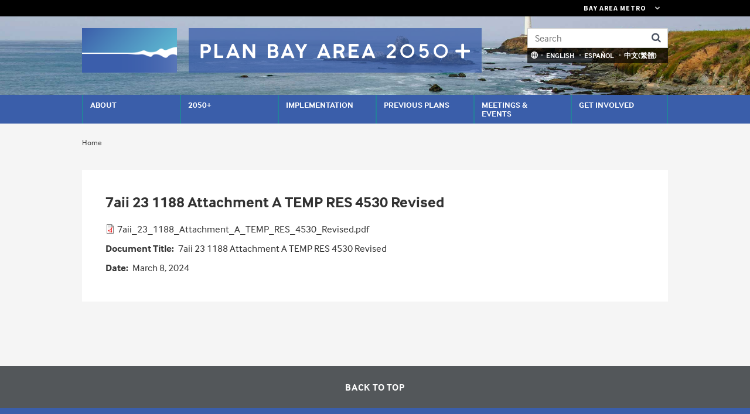

--- FILE ---
content_type: text/html; charset=UTF-8
request_url: https://planbayarea.org/digital-library/7aii-23-1188-attachment-temp-res-4530-revisedpdf-2
body_size: 7950
content:
<!DOCTYPE html>
<html lang="en" dir="ltr">
  <head>
    <link rel="apple-touch-icon" sizes="57x57" href="/themes/custom/pba/icons/apple-icon-57x57.png">
    <link rel="apple-touch-icon" sizes="60x60" href="/themes/custom/pba/icons/apple-icon-60x60.png">
    <link rel="apple-touch-icon" sizes="72x72" href="/themes/custom/pba/icons/apple-icon-72x72.png">
    <link rel="apple-touch-icon" sizes="76x76" href="/themes/custom/pba/icons/apple-icon-76x76.png">
    <link rel="apple-touch-icon" sizes="114x114" href="/themes/custom/pba/icons/apple-icon-114x114.png">
    <link rel="apple-touch-icon" sizes="120x120" href="/themes/custom/pba/icons/apple-icon-120x120.png">
    <link rel="apple-touch-icon" sizes="144x144" href="/themes/custom/pba/icons/apple-icon-144x144.png">
    <link rel="apple-touch-icon" sizes="152x152" href="/themes/custom/pba/icons/apple-icon-152x152.png">
    <link rel="apple-touch-icon" sizes="180x180" href="/themes/custom/pba/icons/apple-icon-180x180.png">
    <link rel="icon" type="image/png" sizes="192x192"  href="/themes/custom/pba/icons/android-icon-192x192.png">
    <link rel="icon" type="image/png" sizes="32x32" href="/themes/custom/pba/icons/favicon-32x32.png">
    <link rel="icon" type="image/png" sizes="96x96" href="/themes/custom/pba/icons/favicon-96x96.png">
    <link rel="icon" type="image/png" sizes="16x16" href="/themes/custom/pba/icons/favicon-16x16.png">
    <link rel="icon" href="/themes/custom/pba/icons/favicon.ico?v=2">
    <meta name="msapplication-TileColor" content="#ffffff">
    <meta name="msapplication-TileImage" content="/themes/custom/pba/icons/ms-icon-144x144.png">
    <meta name="theme-color" content="#ffffff">
    <meta charset="utf-8" />
<noscript><style>form.antibot * :not(.antibot-message) { display: none !important; }</style>
</noscript><link rel="canonical" href="https://planbayarea.org/digital-library/7aii-23-1188-attachment-temp-res-4530-revisedpdf-2" />
<meta name="google-site-verification" content="ksoon_zHj_mZQ0YuOp1YHUJv8QJQWho63bVDiPjUgoA" />
<meta name="Generator" content="Drupal 10 (https://www.drupal.org)" />
<meta name="MobileOptimized" content="width" />
<meta name="HandheldFriendly" content="true" />
<meta name="viewport" content="width=device-width, initial-scale=1.0" />
<link rel="icon" href="/themes/custom/pba/favicon.ico" type="image/vnd.microsoft.icon" />

    <title>7aii 23 1188 Attachment A TEMP RES 4530 Revised | Plan Bay Area</title>
    <link rel="stylesheet" media="all" href="/sites/default/files/css/css_WOL3jP5vyatZJdfb5QU4BiUCjaiNAjcxrLb_x-yQ5To.css?delta=0&amp;language=en&amp;theme=pba&amp;include=[base64]" />
<link rel="stylesheet" media="all" href="/sites/default/files/css/css_TVsyHfQi01uuF--HCpu1pbaUdQHqPokCdTaJLngvmak.css?delta=1&amp;language=en&amp;theme=pba&amp;include=[base64]" />

    <script type="application/json" data-drupal-selector="drupal-settings-json">{"path":{"baseUrl":"\/","pathPrefix":"","currentPath":"media\/133152","currentPathIsAdmin":false,"isFront":false,"currentLanguage":"en"},"pluralDelimiter":"\u0003","suppressDeprecationErrors":true,"gtag":{"tagId":"G-YXFSM6HJST","consentMode":false,"otherIds":[],"events":[],"additionalConfigInfo":[]},"ajaxPageState":{"libraries":"[base64]","theme":"pba","theme_token":null},"ajaxTrustedUrl":{"\/search\/google":true},"localizejs":{"projectKey":"IvdOtm3ZZUUfv","language_switcher":{"languages":[{"code":"en","label":"English","domain":""},{"code":"es","label":"Espa\u00f1ol","domain":""},{"code":"zh-TW","label":"\u4e2d\u6587(\u7e41\u9ad4)","domain":""}],"useDomains":false}},"tablesorter":{"zebra":0,"odd":"odd","even":"even"},"data":{"extlink":{"extTarget":false,"extTargetAppendNewWindowDisplay":false,"extTargetAppendNewWindowLabel":"(opens in a new window)","extTargetNoOverride":false,"extNofollow":false,"extTitleNoOverride":false,"extNoreferrer":true,"extFollowNoOverride":false,"extClass":"ext","extLabel":"(link is external)","extImgClass":false,"extSubdomains":false,"extExclude":"","extInclude":"","extCssExclude":"","extCssInclude":"","extCssExplicit":"","extAlert":false,"extAlertText":"This link will take you to an external web site. We are not responsible for their content.","extHideIcons":false,"mailtoClass":"0","telClass":"tel","mailtoLabel":"(link sends email)","telLabel":"","extUseFontAwesome":true,"extIconPlacement":"append","extPreventOrphan":false,"extFaLinkClasses":"fa fa-external-link","extFaMailtoClasses":"fa fa-envelope-o","extAdditionalLinkClasses":"","extAdditionalMailtoClasses":"","extAdditionalTelClasses":"","extFaTelClasses":"fa fa-phone","allowedDomains":["planbayarea.org"],"extExcludeNoreferrer":""}},"googlePSE":{"language":"en","displayWatermark":false},"user":{"uid":0,"permissionsHash":"5b2296c3a5169fdbfc8a0bdb27bc383ae93ccb89cda971b808c2ee4e3e55f905"}}</script>
<script src="/sites/default/files/js/js_aP-qi7HdBVQWiG6y8oW5iCZEESIy56fBbaoOu1sj8tQ.js?scope=header&amp;delta=0&amp;language=en&amp;theme=pba&amp;include=[base64]"></script>
<script src="/modules/contrib/google_tag/js/gtag.js?t5je36"></script>

        <script src="https://use.typekit.net/zjr2dgt.js"></script>
    <script>try{Typekit.load({ async: true });}catch(e){}</script>
        <link href="https://fonts.googleapis.com/css?family=Raleway:700&display=swap" rel="stylesheet">
  </head>
  <body class="path-digital-library-7aii-23-1188-attachment-temp-res-4530-revisedpdf-2 path-media">
        <a href="#main-content" class="visually-hidden focusable skip-link">
      Skip to main content
    </a>
    
      <div class="dialog-off-canvas-main-canvas" data-off-canvas-main-canvas>
    <header id="header" class="header" role="header">
  <div class="navbar-header">
    <div class="container">
      <a href="/" class="navbar-brand" rel="home" title="Home">
        <img src="/themes/custom/pba/images/plan_bay_area_wave_logo.png" alt="Plan Bay Area 2050 logo" id="logo">
        <div class="navbar-logo-text" id="logotype">
          <img src="/themes/custom/pba/images/plan_bay_area_2050plus_wordmark.svg" alt="Plan Bay Area 2050" id="wordmark">
          <img src="/themes/custom/pba/images/plan_bay_area_2050plus_wordmark_mobile.svg" alt="Plan Bay Area 2050" id="wordmark_mobile">
        </div>
      </a>
      <div id="search-bar">
        <div class="search-block-form google-cse block block-search navbar-form navbar-right" data-drupal-selector="search-block-form" id="block-searchform" role="search">
  
    
      <form action="/search/google" method="get" id="search-block-form" accept-charset="UTF-8">
  <div class="js-form-item form-item js-form-type-search form-type-search js-form-item-keys form-item-keys form-no-label">
      <label for="edit-keys" class="visually-hidden">Search</label>
        <input title="Enter the terms you wish to search for." placeholder="Search" data-drupal-selector="edit-keys" type="search" id="edit-keys" name="keys" value="" size="40" maxlength="128" class="form-search" />

        </div>
<input data-drupal-selector="edit-protect-form-flood-control" type="hidden" name="protect_form_flood_control" value="protect_form_flood_control" />
<div data-drupal-selector="edit-actions" class="form-actions js-form-wrapper form-wrapper" id="edit-actions--klvf7gnqHwI"><input data-drupal-selector="edit-submit" type="submit" id="edit-submit" value="Search" class="button js-form-submit form-submit" />
</div>

</form>

  </div>

      </div>
      <div id="localize-container">
        <span class="localize-trigger">
          <img src="/themes/custom/pba/images/globe_language_646464_24px-tight.svg" width="14" height="14" class="globe-icon" alt="">
        </span>
        <div id="block-localizejs-language-switcher" class="block block-localizejs block-localizejs-language-switcher">
  
    
      <div id="localize-links">
  <ul class="localize-links-container" notranslate>
                  <li><button data-language="en" onclick='javascript:typeof Localize !== "undefined" ? Localize.setLanguage("en") : ""'>English</button></li>
              <li><button data-language="es" onclick='javascript:typeof Localize !== "undefined" ? Localize.setLanguage("es") : ""'>Español</button></li>
              <li><button data-language="zh-TW" onclick='javascript:typeof Localize !== "undefined" ? Localize.setLanguage("zh-TW") : ""'>中文(繁體)</button></li>
            </ul>
</div>

  </div>

      </div>
    </div> <!-- /.container -->
  </div> <!-- /.navbar-header -->
  <div class="menu-bar"> <!-- this gets fixed height when child is sticky -->
    <div id="header-menu">
      <div class="container">
        <div class="sticky-hidden">
          <a href="/" class="navbar-brand">
            <img src="/themes/custom/pba/images/plan_bay_area_wave_logo.png" alt="Home" />
          </a>
          <div class="sticky-search-btn"></div>
        </div>
          <div class="region region-primary-menu">
    <div id="block-smartmenusblock" class="block block-smartmenus block-smart-menus-block">
  
    
      <div class="smartmenus-block">
  

<nav class="main-nav smartmenus-nav" role="navigation">
  <input id="main-menu-state" class="sm-menu-state" type="checkbox" />
<label class="sm-menu-btn" for="main-menu-state">
  Toggle main menu visibility
  <span class="sm-menu-btn-icon"></span>
</label>

                             <ul id="sm-main-menu"  class="sm-simple sm-horizontal sm sm-main" data-sm-options='{ "showTimeout": 0, "hideTimeout": 100 }'> 
              
                <li class="sm-item item-expanded first about">
          <a href="/about" class="sm-link" data-drupal-link-system-path="node/11861">About</a>
                      <ul class="mega-menu sm-nowrap">
                                                                 <li class="sm-item first">
          <a href="/about/plan-bay-area-2050-vision" class="sm-link mega-menu-title" data-drupal-link-system-path="node/12036">Vision</a>
                  </li>
                              <li class="sm-item">
          <a href="/about/timeline-key-phases-plan-bay-area-2050" class="sm-link mega-menu-title" data-drupal-link-system-path="node/11951">Timeline</a>
                  </li>
                              <li class="sm-item">
          <a href="/about/digital_library" class="sm-link mega-menu-title" data-drupal-link-system-path="node/31076">Digital Library</a>
                  </li>
                              <li class="sm-item">
          <a href="/about/frequently-asked-questions" class="sm-link mega-menu-title" data-drupal-link-system-path="node/11956">Frequently Asked Questions</a>
                  </li>
                              <li class="sm-item">
          <a href="/about/glossary" class="sm-link mega-menu-title" data-drupal-link-system-path="node/2576">Glossary</a>
                  </li>
                              <li class="sm-item last">
          <a href="/about/news" class="sm-link mega-menu-title" data-drupal-link-system-path="node/30026">News</a>
                      <ul class="mega-menu-child">
                                                                 <li class="sm-item first">
          <a href="/about/news/features" class="sm-link" data-drupal-link-system-path="node/30031">News Features</a>
        </li>
                              <li class="sm-item last">
          <a href="/about/news/releases" class="sm-link" data-drupal-link-system-path="node/30036">News Releases</a>
        </li>
            
            </ul>
                  </li>
            
            </ul>
                  </li>
              
                <li class="sm-item item-expanded _050">
          <a href="/plan-bay-area-2050-plus" class="sm-link" data-drupal-link-system-path="node/31128">2050+</a>
                      <ul class="mega-menu sm-nowrap">
                                                                 <li class="sm-item first">
          <a href="/plan-bay-area-2050-plus-blueprint" class="sm-link mega-menu-title" data-drupal-link-system-path="node/31102">2050+ Blueprint</a>
                      <ul class="mega-menu-child">
                                                                 <li class="sm-item first last">
          <a href="/2050/2050-blueprint/plan-bay-area-2050-blueprint-documents" class="sm-link" data-drupal-link-system-path="node/31178">2050+ Blueprint Documents</a>
        </li>
            
            </ul>
                  </li>
                              <li class="sm-item">
          <a href="/draftplan" class="sm-link mega-menu-title" data-drupal-link-system-path="node/31444">2050+ Draft Plan</a>
                      <ul class="mega-menu-child">
                                                                 <li class="sm-item first last">
          <a href="/PartnerResources" class="sm-link" data-drupal-link-system-path="node/31462">Partner Resources</a>
        </li>
            
            </ul>
                  </li>
                              <li class="sm-item">
          <a href="/2050/draft-environmental-impact-report-eir" class="sm-link mega-menu-title" data-drupal-link-system-path="node/31357">Draft Environmental Impact Report</a>
                      <ul class="mega-menu-child">
                                                                 <li class="sm-item first last">
          <a href="/2050/environmental-impact-report/eir-scoping-meeting" class="sm-link" data-drupal-link-system-path="node/31358">EIR Scoping Meeting</a>
        </li>
            
            </ul>
                  </li>
                              <li class="sm-item last">
          <a href="/2050/transit-2050-plus" class="sm-link mega-menu-title" data-drupal-link-system-path="node/31105">Transit 2050+</a>
                      <ul class="mega-menu-child">
                                                                 <li class="sm-item first last">
          <a href="/2050/transit-2050/draft-transit-2050-network" class="sm-link" data-drupal-link-system-path="node/31269">Draft Transit 2050+ Network</a>
        </li>
            
            </ul>
                  </li>
            
            </ul>
                  </li>
              
                <li class="sm-item implementation">
          <a href="/implementation" class="sm-link" data-drupal-link-system-path="node/31029">Implementation</a>
                  </li>
              
                <li class="sm-item item-expanded previous-plans">
          <a href="/plan-bay-area-2050" class="sm-link" data-drupal-link-system-path="node/30351">Previous Plans</a>
                      <ul class="mega-menu sm-nowrap">
                                                                 <li class="sm-item first">
          <a href="/plan-bay-area-2050" class="sm-link mega-menu-title" data-drupal-link-system-path="node/30351">Plan Bay Area 2050 (2021)</a>
                      <ul class="mega-menu-child">
                                                                 <li class="sm-item item-expanded first">
          <a href="/previous-plans/plan-bay-area-2050-2021/horizon" class="sm-link" data-drupal-link-system-path="node/11791">Horizon</a>
        </li>
                              <li class="sm-item item-expanded">
          <a href="/2050-plan/plan-bay-area-2050-blueprint" class="sm-link" data-drupal-link-system-path="node/30356">Blueprint</a>
        </li>
                              <li class="sm-item item-expanded">
          <a href="/draftplan2050" class="sm-link" data-drupal-link-system-path="node/30361">Draft Plan Bay Area 2050</a>
        </li>
                              <li class="sm-item item-expanded">
          <a href="/finalplan2050" class="sm-link" data-drupal-link-system-path="node/30681">Final Plan Bay Area 2050</a>
        </li>
                              <li class="sm-item item-expanded">
          <a href="/2050-plan/final-plan-bay-area-2050/final-supplemental-reports" class="sm-link" data-drupal-link-system-path="node/30741">Final Supplemental Reports</a>
        </li>
                              <li class="sm-item item-expanded last">
          <a href="/EIR" class="sm-link" data-drupal-link-system-path="node/30431">Environmental Impact Report</a>
        </li>
            
            </ul>
                  </li>
                              <li class="sm-item">
          <a href="/plan-bay-area-2040" class="sm-link mega-menu-title" data-drupal-link-system-path="node/11891">Plan Bay Area 2040 (2017)</a>
                      <ul class="mega-menu-child">
                                                                 <li class="sm-item first">
          <a href="http://2040.planbayarea.org" title="" class="sm-link">Plan Bay Area 2040 Online</a>
        </li>
                              <li class="sm-item">
          <a href="http://projects.planbayarea.org/" title="Plan Bay Area 2040 Project List" class="sm-link">Plan Bay Area 2040 Project List</a>
        </li>
                              <li class="sm-item last">
          <a href="/previous-plans/plan-bay-area-2040-2017/plan-bay-area-2040-equity-analysis" class="sm-link" data-drupal-link-system-path="node/496">Plan Bay Area 2040 Equity Analysis</a>
        </li>
            
            </ul>
                  </li>
                              <li class="sm-item last">
          <a href="/previous-plan/plan-bay-area" class="sm-link mega-menu-title" data-drupal-link-system-path="node/11866">Plan Bay Area (2013)</a>
                      <ul class="mega-menu-child">
                                                                 <li class="sm-item item-expanded first last">
          <a href="/previous-plan/plan-bay-area-2013/legal-settlements" class="sm-link" data-drupal-link-system-path="node/2581">Legal Settlements</a>
        </li>
            
            </ul>
                  </li>
            
            </ul>
                  </li>
              
                <li class="sm-item item-expanded meetings--events">
          <a href="/meetings-and-events" class="sm-link" data-drupal-link-system-path="node/2591">Meetings &amp; Events</a>
                      <ul class="mega-menu sm-nowrap">
                                                                 <li class="sm-item first">
          <a href="/meetings-and-events" class="sm-link mega-menu-title" data-drupal-link-system-path="node/2591">ABAG &amp; MTC Meetings</a>
                  </li>
                              <li class="sm-item">
          <a href="/meetings-events/fall-2025-engagement" class="sm-link mega-menu-title" data-drupal-link-system-path="node/31467">Fall 2025 Engagement</a>
                  </li>
                              <li class="sm-item">
          <a href="/meetings-events/summer-2024-engagement" class="sm-link mega-menu-title" data-drupal-link-system-path="node/31256">Summer 2024 Engagement</a>
                  </li>
                              <li class="sm-item">
          <a href="/meetings-and-events/plan-bay-area-2050-plus-draft-blueprint-tell-us-what-you-think" class="sm-link mega-menu-title" data-drupal-link-system-path="node/31103">Summer 2023 Engagement</a>
                  </li>
                              <li class="sm-item last">
          <a href="/meetings-events/partner-engagement" class="sm-link mega-menu-title" data-drupal-link-system-path="node/31136">Partner Engagement</a>
                  </li>
            
            </ul>
                  </li>
              
                <li class="sm-item item-expanded last get-involved">
          <a href="/get-involved" class="sm-link" data-drupal-link-system-path="node/31030">Get Involved</a>
                      <ul class="mega-menu sm-nowrap">
                                                                 <li class="sm-item first">
          <a href="/get-involved/mailing-list" class="sm-link mega-menu-title" data-drupal-link-system-path="node/4166">Sign Up for Updates</a>
                  </li>
                              <li class="sm-item">
          <a href="/get-involved/your-comments" class="sm-link mega-menu-title" data-drupal-link-system-path="node/451">Your Comments</a>
                      <ul class="mega-menu-child">
                                                                 <li class="sm-item item-expanded first">
          <a href="/get-involved/your-comments/plan-bay-area-2050-comments" class="sm-link" data-drupal-link-system-path="node/31325">Plan Bay Area 2050+</a>
        </li>
                              <li class="sm-item item-expanded">
          <a href="/your-comments/plan-bay-area-2050" class="sm-link" data-drupal-link-system-path="node/13011">Plan Bay Area 2050</a>
        </li>
                              <li class="sm-item item-expanded last">
          <a href="/your-comments/plan-bay-area-2040" class="sm-link" data-drupal-link-system-path="node/2611">Plan Bay Area 2040</a>
        </li>
            
            </ul>
                  </li>
                              <li class="sm-item">
          <a href="/get-involved/public-participation-plan" class="sm-link mega-menu-title" data-drupal-link-system-path="node/5006">Public Participation Plan</a>
                  </li>
                              <li class="sm-item">
          <a href="/get-involved/language-assistance" class="sm-link mega-menu-title" data-drupal-link-system-path="node/2586">Language Assistance</a>
                  </li>
                              <li class="sm-item last">
          <a href="/get-involved/contact-us" class="sm-link mega-menu-title" data-drupal-link-system-path="node/466">Contact Us</a>
                  </li>
            
            </ul>
                  </li>
            </ul>
           </nav>


</div>


  </div>

  </div>

      </div>
    </div>
  </div>
</header>

  


<main id="main-wrapper" role="main">
  <div id="main-content">
    <div id="main" class="main">
      
              <div id="breadcrumb" class="container">
            <div class="region region-breadcrumb">
    <div id="block-breadcrumbs-2" class="block block-system block-system-breadcrumb-block">
  
    
        <nav class="breadcrumb" aria-label="Website Orientation">
    <div id="system-breadcrumb" class="visually-hidden">You are here</div>
    <ol>
                        <li>
          <a href="/">Home</a>
        </li>
              </ol>
  </nav>

  </div>

  </div>

        </div>
              <div class="region region-highlighted">
    <div data-drupal-messages-fallback class="hidden"></div>

  </div>

      

      <div id="main-inner">
        <div id="content" class="container">
                      <div class="region region-content">
      <article class="media media--type-document media--view-mode-full">
  <div class="content">
    
                  <h1>7aii 23 1188 Attachment A TEMP RES 4530 Revised</h1>
              <ul class="media__list-table">
          
<li class="field field--media-document">
      <span class="field__label visually-hidden">Document</span>
          <span class="field__item">
<span class="file file--mime-application-pdf file--application-pdf"> <a href="/sites/default/files/meetings/attachments/5815/7aii_23_1188_Attachment_A_TEMP_RES_4530_Revised_0.pdf?cb=7cfcdc14" type="application/pdf">7aii_23_1188_Attachment_A_TEMP_RES_4530_Revised.pdf</a></span>
</span>
    </li>

<li class="field field--title clearfix">
      <span class="field__label">Document Title</span>
          <span class="field__item">7aii 23 1188 Attachment A TEMP RES 4530 Revised</span>
    </li>

<li class="field field--date clearfix">
      <span class="field__label">Date</span>
          <span class="field__item"><time datetime="2024-03-08T12:00:00Z" class="datetime">March 8, 2024</time>
</span>
    </li>

        </ul>
      </div>
</article>


  </div>

        </div>
      </div> <!-- /#main-inner -->

    </div> <!-- /#main -->
  </div></main> <!-- /#main-wrapper -->

<div class="back-to-top">
  <div class="container container-fluid">
    <button id="back-to-top" title="Go to top">Back To Top</button>
  </div> <!-- /.container -->
</div>

<footer id="footer" class="footer" role="contentinfo">
  <div class="container">
    <div class="row">
      <div class="col-lg-8 order-lg-2">
          <div class="region region-footer-menu">
    <nav role="navigation" aria-labelledby="block-menu-footer-menu" id="block-menu-footer" class="block block-menu navigation menu--main">
            
  <h2 class="visually-hidden" id="block-menu-footer-menu">Main menu</h2>
  

        
                <ul class="menu menu--level-1">
                    <li class="menu-item menu-item--expanded">
        <a href="/about" data-drupal-link-system-path="node/11861">About</a>
                                  <ul class="menu">
                    <li class="menu-item">
        <a href="/about/plan-bay-area-2050-vision" data-drupal-link-system-path="node/12036">Vision</a>
              </li>
                <li class="menu-item">
        <a href="/about/timeline-key-phases-plan-bay-area-2050" data-drupal-link-system-path="node/11951">Timeline</a>
              </li>
                <li class="menu-item">
        <a href="/about/digital_library" data-drupal-link-system-path="node/31076">Digital Library</a>
              </li>
                <li class="menu-item">
        <a href="/about/frequently-asked-questions" data-drupal-link-system-path="node/11956">Frequently Asked Questions</a>
              </li>
                <li class="menu-item">
        <a href="/about/glossary" data-drupal-link-system-path="node/2576">Glossary</a>
              </li>
                <li class="menu-item menu-item--collapsed">
        <a href="/about/news" data-drupal-link-system-path="node/30026">News</a>
              </li>
        </ul>
  
              </li>
                <li class="menu-item menu-item--expanded">
        <a href="/plan-bay-area-2050-plus" data-drupal-link-system-path="node/31128">2050+</a>
                                  <ul class="menu">
                    <li class="menu-item menu-item--collapsed">
        <a href="/plan-bay-area-2050-plus-blueprint" data-drupal-link-system-path="node/31102">2050+ Blueprint</a>
              </li>
                <li class="menu-item menu-item--collapsed">
        <a href="/draftplan" data-drupal-link-system-path="node/31444">2050+ Draft Plan</a>
              </li>
                <li class="menu-item menu-item--collapsed">
        <a href="/2050/draft-environmental-impact-report-eir" data-drupal-link-system-path="node/31357">Draft Environmental Impact Report</a>
              </li>
                <li class="menu-item menu-item--collapsed">
        <a href="/2050/transit-2050-plus" data-drupal-link-system-path="node/31105">Transit 2050+</a>
              </li>
        </ul>
  
              </li>
                <li class="menu-item">
        <a href="/implementation" data-drupal-link-system-path="node/31029">Implementation</a>
              </li>
                <li class="menu-item menu-item--expanded">
        <a href="/plan-bay-area-2050" data-drupal-link-system-path="node/30351">Previous Plans</a>
                                  <ul class="menu">
                    <li class="menu-item menu-item--collapsed">
        <a href="/plan-bay-area-2050" data-drupal-link-system-path="node/30351">Plan Bay Area 2050 (2021)</a>
              </li>
                <li class="menu-item menu-item--collapsed">
        <a href="/plan-bay-area-2040" data-drupal-link-system-path="node/11891">Plan Bay Area 2040 (2017)</a>
              </li>
                <li class="menu-item menu-item--collapsed">
        <a href="/previous-plan/plan-bay-area" data-drupal-link-system-path="node/11866">Plan Bay Area (2013)</a>
              </li>
        </ul>
  
              </li>
                <li class="menu-item menu-item--expanded">
        <a href="/meetings-and-events" data-drupal-link-system-path="node/2591">Meetings &amp; Events</a>
                                  <ul class="menu">
                    <li class="menu-item">
        <a href="/meetings-and-events" data-drupal-link-system-path="node/2591">ABAG &amp; MTC Meetings</a>
              </li>
                <li class="menu-item">
        <a href="/meetings-events/fall-2025-engagement" data-drupal-link-system-path="node/31467">Fall 2025 Engagement</a>
              </li>
                <li class="menu-item">
        <a href="/meetings-events/summer-2024-engagement" data-drupal-link-system-path="node/31256">Summer 2024 Engagement</a>
              </li>
                <li class="menu-item">
        <a href="/meetings-and-events/plan-bay-area-2050-plus-draft-blueprint-tell-us-what-you-think" data-drupal-link-system-path="node/31103">Summer 2023 Engagement</a>
              </li>
                <li class="menu-item">
        <a href="/meetings-events/partner-engagement" data-drupal-link-system-path="node/31136">Partner Engagement</a>
              </li>
        </ul>
  
              </li>
                <li class="menu-item menu-item--expanded">
        <a href="/get-involved" data-drupal-link-system-path="node/31030">Get Involved</a>
                                  <ul class="menu">
                    <li class="menu-item">
        <a href="/get-involved/mailing-list" data-drupal-link-system-path="node/4166">Sign Up for Updates</a>
              </li>
                <li class="menu-item menu-item--collapsed">
        <a href="/get-involved/your-comments" data-drupal-link-system-path="node/451">Your Comments</a>
              </li>
                <li class="menu-item">
        <a href="/get-involved/public-participation-plan" data-drupal-link-system-path="node/5006">Public Participation Plan</a>
              </li>
                <li class="menu-item">
        <a href="/get-involved/language-assistance" data-drupal-link-system-path="node/2586">Language Assistance</a>
              </li>
                <li class="menu-item">
        <a href="/get-involved/contact-us" data-drupal-link-system-path="node/466">Contact Us</a>
              </li>
        </ul>
  
              </li>
        </ul>
  


  </nav>

  </div>

      </div>
      <div class="col-lg-4 order-lg-1">
        <div class="footer-col-inner">
            <div class="region region-footer">
    <div id="block-mtc-block-1" class="block block-block-content block-block-content99b288a9-441f-4015-8f27-f75d4e5bbb24">
  
    
        <h3><a href="/contact-us">Contact Us</a></h3>

<a href="/" title="Home"><img src="/themes/custom/pba/images/pba2050plus_reversed_logo.svg" alt="Plan Bay Area 2050+ logo" class="pba_logo_footer"></a>
<ul>
	<li>Email: <a href="mailto:info@PlanBayArea.org">info@PlanBayArea.org</a></li>
	<li>Phone: <a href="tel:14157786757">(415) 778-6757</a></li>
	<li>Fax: (415) 536-9800</li>
</ul>

<p><a href="/your-part/get-involved/request-accessibility-assistance">Request accessibility assistance</a></p>

<p><a href="/sitemap">Site Map</a></p>

<p><a href="/privacy-policy">Privacy Policy</a> | <a href="/terms-use">Terms of Use</a></p>

<div class="footer-agency-logos row">
<a href="https://abag.ca.gov/" title="Association of Bay Area Governments" class="footer-logo abag"><img src="/themes/custom/pba/images/footer_logo_abag_reverse.svg" alt="ABAG logo"></a>
<a href="https://mtc.ca.gov/" title="Metropolitan Transportation Commission" class="footer-logo mtc"><img src="/themes/custom/pba/images/footer_logo_mtc_reverse.svg" alt="MTC logo"></a>
</div>

  </div>

  </div>

          <p>© 2025&nbsp;Association of Bay Area Governments and Metropolitan Transportation Commission. All&nbsp;Rights&nbsp;Reserved.</p>
        </div>
      </div>
    </div>

  </div>
</footer>

  </div>

    
    <script src="/sites/default/files/js/js_Sfc3BowdmW_MUhCHsK_dvYvDWq_J94cpM_Fnfw0PXt4.js?scope=footer&amp;delta=0&amp;language=en&amp;theme=pba&amp;include=[base64]"></script>
<script src="https://global.localizecdn.com/localize.js" crossorigin="anonymous"></script>
<script src="/sites/default/files/js/js_xqfuP_WBSNE4XeU_MAJbozcCjplVMTNTC8nq44LZeBc.js?scope=footer&amp;delta=2&amp;language=en&amp;theme=pba&amp;include=[base64]"></script>

    <script></script>
  </body>
</html>


--- FILE ---
content_type: text/css
request_url: https://planbayarea.org/sites/default/files/css/css_WOL3jP5vyatZJdfb5QU4BiUCjaiNAjcxrLb_x-yQ5To.css?delta=0&language=en&theme=pba&include=eJxNz0sOwzAIBNALOfVxuowwmUZusIkMUZOevpbS3-4xGoTgBVN2bWOuE6onUV7inwMLmR0xkeHjW5avC8xohgXWhji1bSW50J32M6jaCkl-ImB3yXX5VN5jmFVnwciGeLLrSo6-1pZQnEccSE0f8a65-tBvVT7CmijOoolkYLNgve0FdbP448CbuZZghznK-YFTEpi2fiAWdc-4_EUvZ3NpZg
body_size: 9907
content:
@import url(https://fonts.googleapis.com/css?family=PT+Sans+Narrow:400,700);
/* @license GPL-2.0-or-later https://www.drupal.org/licensing/faq */
.progress{position:relative;}.progress__track{min-width:100px;max-width:100%;height:16px;margin-top:5px;border:1px solid;background-color:#fff;}.progress__bar{width:3%;min-width:3%;max-width:100%;height:1.5em;background-color:#000;}.progress__description,.progress__percentage{overflow:hidden;margin-top:0.2em;color:#555;font-size:0.875em;}.progress__description{float:left;}[dir="rtl"] .progress__description{float:right;}.progress__percentage{float:right;}[dir="rtl"] .progress__percentage{float:left;}.progress--small .progress__track{height:7px;}.progress--small .progress__bar{height:7px;background-size:20px 20px;}
.ajax-progress{display:inline-block;padding:1px 5px 2px 5px;}[dir="rtl"] .ajax-progress{float:right;}.ajax-progress-throbber .throbber{display:inline;padding:1px 5px 2px;background:transparent url(/themes/contrib/stable/images/core/throbber-active.gif) no-repeat 0 center;}.ajax-progress-throbber .message{display:inline;padding:1px 5px 2px;}tr .ajax-progress-throbber .throbber{margin:0 2px;}.ajax-progress-bar{width:16em;}.ajax-progress-fullscreen{position:fixed;z-index:1000;top:48.5%;left:49%;width:24px;height:24px;padding:4px;opacity:0.9;border-radius:7px;background-color:#232323;background-image:url(/themes/contrib/stable/images/core/loading-small.gif);background-repeat:no-repeat;background-position:center center;}[dir="rtl"] .ajax-progress-fullscreen{right:49%;left:auto;}
.text-align-left{text-align:left;}.text-align-right{text-align:right;}.text-align-center{text-align:center;}.text-align-justify{text-align:justify;}.align-left{float:left;}.align-right{float:right;}.align-center{display:block;margin-right:auto;margin-left:auto;}
.fieldgroup{padding:0;border-width:0;}
.container-inline div,.container-inline label{display:inline;}.container-inline .details-wrapper{display:block;}
.clearfix:after{display:table;clear:both;content:"";}
.js details:not([open]) .details-wrapper{display:none;}
.hidden{display:none;}.visually-hidden{position:absolute !important;overflow:hidden;clip:rect(1px,1px,1px,1px);width:1px;height:1px;word-wrap:normal;}.visually-hidden.focusable:active,.visually-hidden.focusable:focus{position:static !important;overflow:visible;clip:auto;width:auto;height:auto;}.invisible{visibility:hidden;}
.item-list__comma-list,.item-list__comma-list li{display:inline;}.item-list__comma-list{margin:0;padding:0;}.item-list__comma-list li:after{content:", ";}.item-list__comma-list li:last-child:after{content:"";}
.js .js-hide{display:none;}.js-show{display:none;}.js .js-show{display:block;}
.nowrap{white-space:nowrap;}
.position-container{position:relative;}
.reset-appearance{margin:0;padding:0;border:0 none;background:transparent;line-height:inherit;-webkit-appearance:none;-moz-appearance:none;appearance:none;}
.resize-none{resize:none;}.resize-vertical{min-height:2em;resize:vertical;}.resize-horizontal{max-width:100%;resize:horizontal;}.resize-both{max-width:100%;min-height:2em;resize:both;}
.system-status-counter__status-icon{display:inline-block;width:25px;height:25px;vertical-align:middle;}.system-status-counter__status-icon:before{display:block;content:"";background-repeat:no-repeat;background-position:center 2px;background-size:20px;}.system-status-counter__status-icon--error:before{background-image:url(/themes/contrib/stable/images/core/icons/e32700/error.svg);}.system-status-counter__status-icon--warning:before{background-image:url(/themes/contrib/stable/images/core/icons/e29700/warning.svg);}.system-status-counter__status-icon--checked:before{background-image:url(/themes/contrib/stable/images/core/icons/73b355/check.svg);}
.system-status-report-counters__item{width:100%;margin-bottom:0.5em;padding:0.5em 0;text-align:center;white-space:nowrap;background-color:rgba(0,0,0,0.063);}@media screen and (min-width:60em){.system-status-report-counters{display:flex;flex-wrap:wrap;justify-content:space-between;}.system-status-report-counters__item--half-width{width:49%;}.system-status-report-counters__item--third-width{width:33%;}}
.system-status-general-info__item{margin-top:1em;padding:0 1em 1em;border:1px solid #ccc;}.system-status-general-info__item-title{border-bottom:1px solid #ccc;}
.tablesort{display:inline-block;width:16px;height:16px;background-size:100%;}.tablesort--asc{background-image:url(/themes/contrib/stable/images/core/icons/787878/twistie-down.svg);}.tablesort--desc{background-image:url(/themes/contrib/stable/images/core/icons/787878/twistie-up.svg);}
p.Indent1,ul.Indent1,ol.Indent1{margin-left:2em;}p.Indent2,ul.Indent2,ol.Indent2{margin-left:4em;}p.Indent3,ul.Indent3,ol.Indent3{margin-left:6em;}p.Indent4,ul.Indent4,ol.Indent4{margin-left:8em;}p.Indent5,ul.Indent5,ol.Indent5{margin-left:10em;}p.Indent6,ul.Indent6,ol.Indent6{margin-left:12em;}p.Indent7,ul.Indent7,ol.Indent7{margin-left:14em;}p.Indent8,ul.Indent8,ol.Indent8{margin-left:16em;}p.Indent9,ul.Indent9,ol.Indent9{margin-left:18em;}p.Indent10,ul.Indent10,ol.Indent10{margin-left:20em;}
span.ext{width:10px;height:10px;padding-right:12px;text-decoration:none;background:url(/modules/contrib/extlink/images/extlink_s.png) 2px center no-repeat;}span.mailto{width:10px;height:10px;padding-right:12px;text-decoration:none;background:url(/modules/contrib/extlink/images/extlink_s.png) -20px center no-repeat;}span.tel{width:10px;height:10px;padding-right:12px;text-decoration:none;background:url(/modules/contrib/extlink/images/extlink_s.png) -42px center no-repeat;}svg.ext{width:14px;height:14px;fill:#727272;font-weight:900;}svg.mailto,svg.tel{width:14px;height:14px;fill:#727272;}[data-extlink-placement='prepend'],[data-extlink-placement='before']{padding-right:0.2rem;}[data-extlink-placement='append'],[data-extlink-placement='after']{padding-left:0.2rem;}svg.ext path,svg.mailto path,svg.tel path{stroke:#727272;stroke-width:3;}@media print{svg.ext,svg.mailto,svg.tel,span.ext,span.mailto,span.tel{display:none;padding:0;}}.extlink i{padding-left:0.2em;}.extlink-nobreak{white-space:nowrap;}
#google-cse-results-searchbox-form div,#google-cse-results-searchbox-form input{margin:0;display:inline;}#google-cse-results-searchbox-form .form-radios div{display:block;}
body.mtc-eyebrow{margin-top:0}#eyebrow-container{position:relative;z-index:1000;margin-top:-28px}#eyebrow{position:absolute;top:0;left:0;right:0;height:28px;background:#000;-webkit-touch-callout:none;-webkit-user-select:none;-khtml-user-select:none;-moz-user-select:none;-ms-user-select:none;user-select:none;-webkit-font-smoothing:antialiased;display:none}#eyebrow a,#eyebrow div,#eyebrow span{box-sizing:border-box}#eyebrow ul{margin:0;padding:0;list-style-type:none;display:block;box-sizing:border-box}#eyebrow li{margin:0;padding:0;display:block;box-sizing:border-box;width:380px}#eyebrow .eyebrow-container{width:1000px;padding:0;margin:0 auto;position:relative}#eyebrow .eyebrow-panel-width{position:absolute;top:0;right:0;z-index:999;height:28px;_border-left:1px solid #636363;_border-right:1px solid #636363;cursor:pointer}#eyebrow .eyebrow-top-button{height:28px;width:380px;font-family:'Source Sans Pro',Helvetica Neue,Arial,Helvetica,sans-serif;font-weight:700;font-size:12px;text-transform:uppercase;letter-spacing:1px;text-align:left;color:#c8c8c8}#eyebrow .eyebrow-top-button a{box-sizing:border-box;display:block;color:#fff;text-decoration:none;line-height:28px;height:28px;vertical-align:middle;text-align:right;padding:0 35px;z-index:1000}#eyebrow .eyebrow-top-button a:focus,#eyebrow .eyebrow-top-button a:hover{color:#fff;text-decoration:none;background:#444;outline:0}#eyebrow .eyebrow-top-button a:focus span.mtc-button-text,#eyebrow .eyebrow-top-button a:hover span.mtc-button-text{color:#fff;text-decoration:underline}.eyebrow-top-button svg{vertical-align:top}#eyebrow .top-button-text{display:inline-block;vertical-align:top;padding:0 2px 0 5px;color:#fff}#eyebrow .mtc-button-icon{display:inline-block;height:28px;width:28px;padding:2px}#eyebrow .mtc-button-icon svg{height:23px;width:23px;fill:#e9e8e8}#eyebrow .top-button-ext{display:none}#eyebrow .mtc-button-icon svg{fill:#e9e8e8}#eyebrow .mtc-button-ext{display:none}#eyebrow .mtc-button-ext.is-external{display:inline-block;height:28px;line-height:28px;vertical-align:top}#eyebrow .top-button-ext svg{height:12px;max-width:12px;fill:#ccc;margin-top:7px}#eyebrow .mtc-button-down{display:block;position:absolute;top:0;right:0;height:28px;width:28px;margin-right:4px}#eyebrow .mtc-button-down svg{display:block;height:28px;width:28px}#eyebrow .mtc-button-down svg{fill:#c7c7c7}#eyebrow #eyebrow-children{box-sizing:border-box;background:#f0f0f0;position:absolute;top:28px;left:0;border-radius:0 0 4px 4px;-moz-border-radius:0 0 4px 4px;-webkit-border-radius:0 0 4px 4px;border:0 solid #000000;overflow:hidden;max-height:0;-webkit-transition:all 0.2s ease-in-out;transition:all 0.2s ease-in-out}#eyebrow #eyebrow-children.expanded{max-height:150px;-webkit-transition:all 0.2s ease-in-out;transition:all 0.2s ease-in-out}#eyebrow a.eyebrow-item{display:block;box-sizing:border-box;float:left;clear:left;width:100%;height:32px;font-family:'Source Sans Pro',Helvetica Neue,Arial,Helvetica,sans-serif;font-weight:700;font-size:12px;line-height:26px;text-transform:uppercase;letter-spacing:1px;text-align:left;color:#323232;text-decoration:none;border:none;border-bottom:1px solid #c8c8c8;padding:0 15px 0 12px}#eyebrow ul#eyebrow-children > li:last-of-type > a.eyebrow-item{border-bottom:none}#eyebrow a.eyebrow-item:focus,#eyebrow a.eyebrow-item:hover{color:#fff;background:#636363;text-decoration:none;outline:0}#eyebrow a.eyebrow-item:active{color:#fff;background:#323232}#eyebrow a.eyebrow-item:active svg,#eyebrow a.eyebrow-item:focus svg,#eyebrow a.eyebrow-item:hover svg{fill:#fff}#eyebrow a.eyebrow-item:active .eyebrow-ext svg,#eyebrow a.eyebrow-item:focus .eyebrow-ext svg,#eyebrow a.eyebrow-item:hover .eyebrow-ext svg{fill:#ccc}#eyebrow .eyebrow-icon{display:inline-block;vertical-align:middle;width:26px;height:22px;margin-right:6px;text-align:center}#eyebrow .eyebrow-icon svg{display:inline-block;height:22px;max-width:26px;fill:#636363}#eyebrow .eyebrow-icon svg.abag{height:27px;max-width:27px}#eyebrow .eyebrow-text{display:inline-block;vertical-align:middle;line-height:10px}#eyebrow .eyebrow-ext{display:none}#eyebrow .eyebrow-ext.is-external{display:inline-block;vertical-align:middle;width:12px;height:12px;line-height:12px;margin-left:6px;text-align:center}#eyebrow .eyebrow-ext svg{display:inline-block;height:12px;max-width:12px;fill:#636363}#eyebrow .eyebrow-clearfix{width:100%;height:0;display:block;float:none;clear:both}#eyebrow span.ext{display:none}@media all and (min-width:768px){body.mtc-eyebrow{margin-top:28px}#eyebrow{display:block}#eyebrow .eyebrow-container{width:750px}}@media all and (min-width:993px){#eyebrow .eyebrow-container{width:970px}}@media all and (min-width:1201px){#eyebrow .eyebrow-container{width:1000px}}
/* @license MIT https://github.com/vadikom/smartmenus/blob/master/LICENSE-MIT */
.sm-blue{background:transparent;border-radius:8px;box-shadow:0 1px 4px rgba(0,0,0,0.2);}.sm-blue a,.sm-blue a:hover,.sm-blue a:focus,.sm-blue a:active{padding:10px 20px;padding-right:58px;background:#3092c0;background-image:linear-gradient(to bottom,#3298c8,#2e8cb8);color:#fff;font-family:"PT Sans Narrow","Arial Narrow",Arial,Helvetica,sans-serif;font-size:18px;font-weight:bold;line-height:23px;text-decoration:none;text-shadow:0 1px 0 rgba(0,0,0,0.2);}.sm-blue a.current{background:#006892;background-image:linear-gradient(to bottom,#006188,#006f9c);color:#fff;}.sm-blue a.disabled{color:#a1d1e8;}.sm-blue a .sub-arrow{position:absolute;top:50%;margin-top:-17px;left:auto;right:4px;width:34px;height:34px;overflow:hidden;font:bold 16px/34px monospace !important;text-align:center;text-shadow:none;background:rgba(0,0,0,0.1);border-radius:4px;}.sm-blue a .sub-arrow::before{content:'+';}.sm-blue a.highlighted .sub-arrow::before{content:'-';}.sm-blue > li:first-child > a,.sm-blue > li:first-child > :not(ul) a{border-radius:8px 8px 0 0;}.sm-blue > li:last-child > a,.sm-blue > li:last-child > *:not(ul) a,.sm-blue > li:last-child > ul,.sm-blue > li:last-child > ul > li:last-child > a,.sm-blue > li:last-child > ul > li:last-child > *:not(ul) a,.sm-blue > li:last-child > ul > li:last-child > ul,.sm-blue > li:last-child > ul > li:last-child > ul > li:last-child > a,.sm-blue > li:last-child > ul > li:last-child > ul > li:last-child > *:not(ul) a,.sm-blue > li:last-child > ul > li:last-child > ul > li:last-child > ul,.sm-blue > li:last-child > ul > li:last-child > ul > li:last-child > ul > li:last-child > a,.sm-blue > li:last-child > ul > li:last-child > ul > li:last-child > ul > li:last-child > *:not(ul) a,.sm-blue > li:last-child > ul > li:last-child > ul > li:last-child > ul > li:last-child > ul,.sm-blue > li:last-child > ul > li:last-child > ul > li:last-child > ul > li:last-child > ul > li:last-child > a,.sm-blue > li:last-child > ul > li:last-child > ul > li:last-child > ul > li:last-child > ul > li:last-child > *:not(ul) a,.sm-blue > li:last-child > ul > li:last-child > ul > li:last-child > ul > li:last-child > ul > li:last-child > ul{border-radius:0 0 8px 8px;}.sm-blue > li:last-child > a.highlighted,.sm-blue > li:last-child > *:not(ul) a.highlighted,.sm-blue > li:last-child > ul > li:last-child > a.highlighted,.sm-blue > li:last-child > ul > li:last-child > *:not(ul) a.highlighted,.sm-blue > li:last-child > ul > li:last-child > ul > li:last-child > a.highlighted,.sm-blue > li:last-child > ul > li:last-child > ul > li:last-child > *:not(ul) a.highlighted,.sm-blue > li:last-child > ul > li:last-child > ul > li:last-child > ul > li:last-child > a.highlighted,.sm-blue > li:last-child > ul > li:last-child > ul > li:last-child > ul > li:last-child > *:not(ul) a.highlighted,.sm-blue > li:last-child > ul > li:last-child > ul > li:last-child > ul > li:last-child > ul > li:last-child > a.highlighted,.sm-blue > li:last-child > ul > li:last-child > ul > li:last-child > ul > li:last-child > ul > li:last-child > *:not(ul) a.highlighted{border-radius:0;}.sm-blue ul{background:#fff;}.sm-blue ul ul{background:rgba(102,102,102,0.1);}.sm-blue ul a,.sm-blue ul a:hover,.sm-blue ul a:focus,.sm-blue ul a:active{background:transparent;color:#2b82ac;font-size:16px;text-shadow:none;border-left:8px solid transparent;}.sm-blue ul a.current{background:#006892;background-image:linear-gradient(to bottom,#006188,#006f9c);color:#fff;}.sm-blue ul a.disabled{color:#b3b3b3;}.sm-blue ul ul a,.sm-blue ul ul a:hover,.sm-blue ul ul a:focus,.sm-blue ul ul a:active{border-left:16px solid transparent;}.sm-blue ul ul ul a,.sm-blue ul ul ul a:hover,.sm-blue ul ul ul a:focus,.sm-blue ul ul ul a:active{border-left:24px solid transparent;}.sm-blue ul ul ul ul a,.sm-blue ul ul ul ul a:hover,.sm-blue ul ul ul ul a:focus,.sm-blue ul ul ul ul a:active{border-left:32px solid transparent;}.sm-blue ul ul ul ul ul a,.sm-blue ul ul ul ul ul a:hover,.sm-blue ul ul ul ul ul a:focus,.sm-blue ul ul ul ul ul a:active{border-left:40px solid transparent;}.sm-blue ul li{border-top:1px solid rgba(0,0,0,0.05);}.sm-blue ul li:first-child{border-top:0;}@media (min-width:768px){.sm-blue ul{position:absolute;width:12em;}.sm-blue li{float:left;}.sm-blue.sm-rtl li{float:right;}.sm-blue ul li,.sm-blue.sm-rtl ul li,.sm-blue.sm-vertical li{float:none;}.sm-blue a{white-space:nowrap;}.sm-blue ul a,.sm-blue.sm-vertical a{white-space:normal;}.sm-blue .sm-nowrap > li > a,.sm-blue .sm-nowrap > li > :not(ul) a{white-space:nowrap;}.sm-blue{background:#3092c0;background-image:linear-gradient(to bottom,#3298c8,#2e8cb8);border-radius:8px;box-shadow:0 1px 1px rgba(0,0,0,0.2);}.sm-blue a,.sm-blue a:hover,.sm-blue a:focus,.sm-blue a:active,.sm-blue a.highlighted{padding:13px 24px;background:#3092c0;background-image:linear-gradient(to bottom,#3298c8,#2e8cb8);color:#fff;}.sm-blue a:hover,.sm-blue a:focus,.sm-blue a:active,.sm-blue a.highlighted{background:#2b82ac;background-image:linear-gradient(to bottom,#2d89b4,#297ca3);}.sm-blue a.current{background:#006892;background-image:linear-gradient(to bottom,#006188,#006f9c);color:#fff;}.sm-blue a.disabled{background:#3092c0;background-image:linear-gradient(to bottom,#3298c8,#2e8cb8);color:#a1d1e8;}.sm-blue a .sub-arrow{top:auto;margin-top:0;bottom:2px;left:50%;margin-left:-5px;right:auto;width:0;height:0;border-width:5px;border-style:solid dashed dashed dashed;border-color:#a1d1e8 transparent transparent transparent;background:transparent;border-radius:0;}.sm-blue a .sub-arrow::before{display:none;}.sm-blue > li:first-child > a,.sm-blue > li:first-child > :not(ul) a{border-radius:8px 0 0 8px;}.sm-blue > li:last-child > a,.sm-blue > li:last-child > :not(ul) a{border-radius:0 8px 8px 0 !important;}.sm-blue > li{border-left:1px solid #2b82ac;}.sm-blue > li:first-child{border-left:0;}.sm-blue ul{border:1px solid #a8a8a8;padding:7px 0;background:#fff;border-radius:0 0 4px 4px !important;box-shadow:0 5px 12px rgba(0,0,0,0.2);}.sm-blue ul ul{border-radius:4px !important;background:#fff;}.sm-blue ul a,.sm-blue ul a:hover,.sm-blue ul a:focus,.sm-blue ul a:active,.sm-blue ul a.highlighted{border:0 !important;padding:9px 23px;background:transparent;color:#2b82ac;border-radius:0 !important;}.sm-blue ul a:hover,.sm-blue ul a:focus,.sm-blue ul a:active,.sm-blue ul a.highlighted{background:#3092c0;background-image:linear-gradient(to bottom,#3298c8,#2e8cb8);color:#fff;}.sm-blue ul a.current{background:#006892;background-image:linear-gradient(to bottom,#006188,#006f9c);color:#fff;}.sm-blue ul a.disabled{background:#fff;color:#b3b3b3;}.sm-blue ul a .sub-arrow{top:50%;margin-top:-5px;bottom:auto;left:auto;margin-left:0;right:10px;border-style:dashed dashed dashed solid;border-color:transparent transparent transparent #a1d1e8;}.sm-blue ul li{border:0;}.sm-blue .scroll-up,.sm-blue .scroll-down{position:absolute;display:none;visibility:hidden;overflow:hidden;background:#fff;height:20px;}.sm-blue .scroll-up-arrow,.sm-blue .scroll-down-arrow{position:absolute;top:-2px;left:50%;margin-left:-8px;width:0;height:0;overflow:hidden;border-width:8px;border-style:dashed dashed solid dashed;border-color:transparent transparent #2b82ac transparent;}.sm-blue .scroll-down-arrow{top:6px;border-style:solid dashed dashed dashed;border-color:#2b82ac transparent transparent transparent;}.sm-blue.sm-rtl.sm-vertical a .sub-arrow{right:auto;left:10px;border-style:dashed solid dashed dashed;border-color:transparent #a1d1e8 transparent transparent;}.sm-blue.sm-rtl > li:first-child > a,.sm-blue.sm-rtl > li:first-child > :not(ul) a{border-radius:0 8px 8px 0;}.sm-blue.sm-rtl > li:last-child > a,.sm-blue.sm-rtl > li:last-child > :not(ul) a{border-radius:8px 0 0 8px !important;}.sm-blue.sm-rtl > li:first-child{border-left:1px solid #2b82ac;}.sm-blue.sm-rtl > li:last-child{border-left:0;}.sm-blue.sm-rtl ul a .sub-arrow{right:auto;left:10px;border-style:dashed solid dashed dashed;border-color:transparent #a1d1e8 transparent transparent;}.sm-blue.sm-vertical{box-shadow:0 1px 4px rgba(0,0,0,0.2);}.sm-blue.sm-vertical a{padding:9px 23px;}.sm-blue.sm-vertical a .sub-arrow{top:50%;margin-top:-5px;bottom:auto;left:auto;margin-left:0;right:10px;border-style:dashed dashed dashed solid;border-color:transparent transparent transparent #a1d1e8;}.sm-blue.sm-vertical > li:first-child > a,.sm-blue.sm-vertical > li:first-child > :not(ul) a{border-radius:8px 8px 0 0;}.sm-blue.sm-vertical > li:last-child > a,.sm-blue.sm-vertical > li:last-child > :not(ul) a{border-radius:0 0 8px 8px !important;}.sm-blue.sm-vertical > li{border-left:0 !important;}.sm-blue.sm-vertical ul{border-radius:4px !important;}.sm-blue.sm-vertical ul a{padding:9px 23px;}}
.sm-clean{background:#eeeeee;border-radius:5px;}.sm-clean a,.sm-clean a:hover,.sm-clean a:focus,.sm-clean a:active{padding:13px 20px;padding-right:58px;color:#555555;font-family:"Lucida Sans Unicode","Lucida Sans","Lucida Grande",Arial,sans-serif;font-size:18px;font-weight:normal;line-height:17px;text-decoration:none;}.sm-clean a.current{color:#D23600;}.sm-clean a.disabled{color:#bbbbbb;}.sm-clean a .sub-arrow{position:absolute;top:50%;margin-top:-17px;left:auto;right:4px;width:34px;height:34px;overflow:hidden;font:bold 16px/34px monospace !important;text-align:center;text-shadow:none;background:rgba(255,255,255,0.5);border-radius:5px;}.sm-clean a .sub-arrow::before{content:'+';}.sm-clean a.highlighted .sub-arrow::before{content:'-';}.sm-clean > li:first-child > a,.sm-clean > li:first-child > :not(ul) a{border-radius:5px 5px 0 0;}.sm-clean > li:last-child > a,.sm-clean > li:last-child > *:not(ul) a,.sm-clean > li:last-child > ul,.sm-clean > li:last-child > ul > li:last-child > a,.sm-clean > li:last-child > ul > li:last-child > *:not(ul) a,.sm-clean > li:last-child > ul > li:last-child > ul,.sm-clean > li:last-child > ul > li:last-child > ul > li:last-child > a,.sm-clean > li:last-child > ul > li:last-child > ul > li:last-child > *:not(ul) a,.sm-clean > li:last-child > ul > li:last-child > ul > li:last-child > ul,.sm-clean > li:last-child > ul > li:last-child > ul > li:last-child > ul > li:last-child > a,.sm-clean > li:last-child > ul > li:last-child > ul > li:last-child > ul > li:last-child > *:not(ul) a,.sm-clean > li:last-child > ul > li:last-child > ul > li:last-child > ul > li:last-child > ul,.sm-clean > li:last-child > ul > li:last-child > ul > li:last-child > ul > li:last-child > ul > li:last-child > a,.sm-clean > li:last-child > ul > li:last-child > ul > li:last-child > ul > li:last-child > ul > li:last-child > *:not(ul) a,.sm-clean > li:last-child > ul > li:last-child > ul > li:last-child > ul > li:last-child > ul > li:last-child > ul{border-radius:0 0 5px 5px;}.sm-clean > li:last-child > a.highlighted,.sm-clean > li:last-child > *:not(ul) a.highlighted,.sm-clean > li:last-child > ul > li:last-child > a.highlighted,.sm-clean > li:last-child > ul > li:last-child > *:not(ul) a.highlighted,.sm-clean > li:last-child > ul > li:last-child > ul > li:last-child > a.highlighted,.sm-clean > li:last-child > ul > li:last-child > ul > li:last-child > *:not(ul) a.highlighted,.sm-clean > li:last-child > ul > li:last-child > ul > li:last-child > ul > li:last-child > a.highlighted,.sm-clean > li:last-child > ul > li:last-child > ul > li:last-child > ul > li:last-child > *:not(ul) a.highlighted,.sm-clean > li:last-child > ul > li:last-child > ul > li:last-child > ul > li:last-child > ul > li:last-child > a.highlighted,.sm-clean > li:last-child > ul > li:last-child > ul > li:last-child > ul > li:last-child > ul > li:last-child > *:not(ul) a.highlighted{border-radius:0;}.sm-clean li{border-top:1px solid rgba(0,0,0,0.05);}.sm-clean > li:first-child{border-top:0;}.sm-clean ul{background:rgba(162,162,162,0.1);}.sm-clean ul a,.sm-clean ul a:hover,.sm-clean ul a:focus,.sm-clean ul a:active{font-size:16px;border-left:8px solid transparent;}.sm-clean ul ul a,.sm-clean ul ul a:hover,.sm-clean ul ul a:focus,.sm-clean ul ul a:active{border-left:16px solid transparent;}.sm-clean ul ul ul a,.sm-clean ul ul ul a:hover,.sm-clean ul ul ul a:focus,.sm-clean ul ul ul a:active{border-left:24px solid transparent;}.sm-clean ul ul ul ul a,.sm-clean ul ul ul ul a:hover,.sm-clean ul ul ul ul a:focus,.sm-clean ul ul ul ul a:active{border-left:32px solid transparent;}.sm-clean ul ul ul ul ul a,.sm-clean ul ul ul ul ul a:hover,.sm-clean ul ul ul ul ul a:focus,.sm-clean ul ul ul ul ul a:active{border-left:40px solid transparent;}@media (min-width:768px){.sm-clean ul{position:absolute;width:12em;}.sm-clean li{float:left;}.sm-clean.sm-rtl li{float:right;}.sm-clean ul li,.sm-clean.sm-rtl ul li,.sm-clean.sm-vertical li{float:none;}.sm-clean a{white-space:nowrap;}.sm-clean ul a,.sm-clean.sm-vertical a{white-space:normal;}.sm-clean .sm-nowrap > li > a,.sm-clean .sm-nowrap > li > :not(ul) a{white-space:nowrap;}.sm-clean{padding:0 10px;background:#eeeeee;border-radius:100px;}.sm-clean a,.sm-clean a:hover,.sm-clean a:focus,.sm-clean a:active,.sm-clean a.highlighted{padding:12px 12px;color:#555555;border-radius:0 !important;}.sm-clean a:hover,.sm-clean a:focus,.sm-clean a:active,.sm-clean a.highlighted{color:#D23600;}.sm-clean a.current{color:#D23600;}.sm-clean a.disabled{color:#bbbbbb;}.sm-clean a.has-submenu{padding-right:24px;}.sm-clean a .sub-arrow{top:50%;margin-top:-2px;right:12px;width:0;height:0;border-width:4px;border-style:solid dashed dashed dashed;border-color:#555555 transparent transparent transparent;background:transparent;border-radius:0;}.sm-clean a .sub-arrow::before{display:none;}.sm-clean li{border-top:0;}.sm-clean > li > ul::before,.sm-clean > li > ul::after{content:'';position:absolute;top:-18px;left:30px;width:0;height:0;overflow:hidden;border-width:9px;border-style:dashed dashed solid dashed;border-color:transparent transparent #bbbbbb transparent;}.sm-clean > li > ul::after{top:-16px;left:31px;border-width:8px;border-color:transparent transparent #fff transparent;}.sm-clean ul{border:1px solid #bbbbbb;padding:5px 0;background:#fff;border-radius:5px !important;box-shadow:0 5px 9px rgba(0,0,0,0.2);}.sm-clean ul a,.sm-clean ul a:hover,.sm-clean ul a:focus,.sm-clean ul a:active,.sm-clean ul a.highlighted{border:0 !important;padding:10px 20px;color:#555555;}.sm-clean ul a:hover,.sm-clean ul a:focus,.sm-clean ul a:active,.sm-clean ul a.highlighted{background:#eeeeee;color:#D23600;}.sm-clean ul a.current{color:#D23600;}.sm-clean ul a.disabled{background:#fff;color:#cccccc;}.sm-clean ul a.has-submenu{padding-right:20px;}.sm-clean ul a .sub-arrow{right:8px;top:50%;margin-top:-5px;border-width:5px;border-style:dashed dashed dashed solid;border-color:transparent transparent transparent #555555;}.sm-clean .scroll-up,.sm-clean .scroll-down{position:absolute;display:none;visibility:hidden;overflow:hidden;background:#fff;height:20px;}.sm-clean .scroll-up:hover,.sm-clean .scroll-down:hover{background:#eeeeee;}.sm-clean .scroll-up:hover .scroll-up-arrow{border-color:transparent transparent #D23600 transparent;}.sm-clean .scroll-down:hover .scroll-down-arrow{border-color:#D23600 transparent transparent transparent;}.sm-clean .scroll-up-arrow,.sm-clean .scroll-down-arrow{position:absolute;top:0;left:50%;margin-left:-6px;width:0;height:0;overflow:hidden;border-width:6px;border-style:dashed dashed solid dashed;border-color:transparent transparent #555555 transparent;}.sm-clean .scroll-down-arrow{top:8px;border-style:solid dashed dashed dashed;border-color:#555555 transparent transparent transparent;}.sm-clean.sm-rtl a.has-submenu{padding-right:12px;padding-left:24px;}.sm-clean.sm-rtl a .sub-arrow{right:auto;left:12px;}.sm-clean.sm-rtl.sm-vertical a.has-submenu{padding:10px 20px;}.sm-clean.sm-rtl.sm-vertical a .sub-arrow{right:auto;left:8px;border-style:dashed solid dashed dashed;border-color:transparent #555555 transparent transparent;}.sm-clean.sm-rtl > li > ul::before{left:auto;right:30px;}.sm-clean.sm-rtl > li > ul::after{left:auto;right:31px;}.sm-clean.sm-rtl ul a.has-submenu{padding:10px 20px !important;}.sm-clean.sm-rtl ul a .sub-arrow{right:auto;left:8px;border-style:dashed solid dashed dashed;border-color:transparent #555555 transparent transparent;}.sm-clean.sm-vertical{padding:10px 0;border-radius:5px;}.sm-clean.sm-vertical a{padding:10px 20px;}.sm-clean.sm-vertical a:hover,.sm-clean.sm-vertical a:focus,.sm-clean.sm-vertical a:active,.sm-clean.sm-vertical a.highlighted{background:#fff;}.sm-clean.sm-vertical a.disabled{background:#eeeeee;}.sm-clean.sm-vertical a .sub-arrow{right:8px;top:50%;margin-top:-5px;border-width:5px;border-style:dashed dashed dashed solid;border-color:transparent transparent transparent #555555;}.sm-clean.sm-vertical > li > ul::before,.sm-clean.sm-vertical > li > ul::after{display:none;}.sm-clean.sm-vertical ul a{padding:10px 20px;}.sm-clean.sm-vertical ul a:hover,.sm-clean.sm-vertical ul a:focus,.sm-clean.sm-vertical ul a:active,.sm-clean.sm-vertical ul a.highlighted{background:#eeeeee;}.sm-clean.sm-vertical ul a.disabled{background:#fff;}}
.sm-mint{border-top:2px solid #8db863;border-bottom:2px solid #8db863;background:#fff;}.sm-mint a,.sm-mint a:hover,.sm-mint a:focus,.sm-mint a:active{padding:13px 20px;padding-right:58px;color:#333;font-family:Arial,sans-serif;font-size:16px;font-weight:normal;line-height:17px;text-decoration:none;}.sm-mint a.current{font-weight:bold;}.sm-mint a.disabled{color:#cccccc;}.sm-mint a .sub-arrow{position:absolute;top:50%;margin-top:-17px;left:auto;right:4px;width:34px;height:34px;overflow:hidden;font:bold 14px/34px monospace !important;text-align:center;text-shadow:none;background:rgba(141,184,99,0.2);border-radius:4px;}.sm-mint a .sub-arrow::before{content:'+';}.sm-mint a.highlighted .sub-arrow::before{content:'-';}.sm-mint li{border-top:1px solid rgba(141,184,99,0.2);}.sm-mint > li:first-child{border-top:0;}.sm-mint ul{background:rgba(141,184,99,0.2);}.sm-mint ul a,.sm-mint ul a:hover,.sm-mint ul a:focus,.sm-mint ul a:active{font-size:14px;border-left:8px solid transparent;}.sm-mint ul ul a,.sm-mint ul ul a:hover,.sm-mint ul ul a:focus,.sm-mint ul ul a:active{border-left:16px solid transparent;}.sm-mint ul ul ul a,.sm-mint ul ul ul a:hover,.sm-mint ul ul ul a:focus,.sm-mint ul ul ul a:active{border-left:24px solid transparent;}.sm-mint ul ul ul ul a,.sm-mint ul ul ul ul a:hover,.sm-mint ul ul ul ul a:focus,.sm-mint ul ul ul ul a:active{border-left:32px solid transparent;}.sm-mint ul ul ul ul ul a,.sm-mint ul ul ul ul ul a:hover,.sm-mint ul ul ul ul ul a:focus,.sm-mint ul ul ul ul ul a:active{border-left:40px solid transparent;}@media (min-width:768px){.sm-mint ul{position:absolute;width:12em;}.sm-mint li{float:left;}.sm-mint.sm-rtl li{float:right;}.sm-mint ul li,.sm-mint.sm-rtl ul li,.sm-mint.sm-vertical li{float:none;}.sm-mint a{white-space:nowrap;}.sm-mint ul a,.sm-mint.sm-vertical a{white-space:normal;}.sm-mint .sm-nowrap > li > a,.sm-mint .sm-nowrap > li > :not(ul) a{white-space:nowrap;}.sm-mint{border-top:0;background:transparent;}.sm-mint a,.sm-mint a:hover,.sm-mint a:focus,.sm-mint a:active,.sm-mint a.highlighted{padding:11px 20px;color:#333;border-radius:4px 4px 0 0;}.sm-mint a:hover,.sm-mint a:focus,.sm-mint a:active{background:#8db863;color:#fff;}.sm-mint a.highlighted{background:#F6FFED;color:#333;box-shadow:0 4px 3px rgba(0,0,0,0.25);}.sm-mint a.disabled{background:transparent;color:#cccccc;box-shadow:none;}.sm-mint a.has-submenu{padding-right:34px;}.sm-mint a .sub-arrow{top:50%;margin-top:-3px;right:20px;width:0;height:0;border-width:6px 4.02px 0 4.02px;border-style:solid dashed dashed dashed;border-color:#8db863 transparent transparent transparent;background:transparent;border-radius:0;}.sm-mint a:hover .sub-arrow,.sm-mint a:focus .sub-arrow,.sm-mint a:active .sub-arrow{border-color:#fff transparent transparent transparent;}.sm-mint a.highlighted .sub-arrow{border-color:#8db863 transparent transparent transparent;}.sm-mint a.disabled .sub-arrow{border-color:#8db863 transparent transparent transparent;}.sm-mint a .sub-arrow::before{display:none;}.sm-mint li{border-top:0;}.sm-mint ul{border:0;padding:8px 0;background:#F6FFED;border-radius:0 4px 4px 4px;box-shadow:0 4px 3px rgba(0,0,0,0.25);}.sm-mint ul ul{border-radius:4px;}.sm-mint ul a,.sm-mint ul a:hover,.sm-mint ul a:focus,.sm-mint ul a:active,.sm-mint ul a.highlighted{border:0 !important;padding:10px 20px;color:#333;border-radius:0;}.sm-mint ul a:hover,.sm-mint ul a:focus,.sm-mint ul a:active,.sm-mint ul a.highlighted{background:#8db863;color:#fff;box-shadow:none;}.sm-mint ul a.disabled{background:transparent;color:#b3b3b3;}.sm-mint ul a.has-submenu{padding-right:20px;}.sm-mint ul a .sub-arrow{right:10px;margin-top:-4.02px;border-width:4.02px 0 4.02px 6px;border-style:dashed dashed dashed solid;border-color:transparent transparent transparent #8db863;}.sm-mint ul a:hover .sub-arrow,.sm-mint ul a:focus .sub-arrow,.sm-mint ul a:active .sub-arrow,.sm-mint ul a.highlighted .sub-arrow{border-color:transparent transparent transparent #fff;}.sm-mint ul a.disabled .sub-arrow{border-color:transparent transparent transparent #8db863;}.sm-mint .scroll-up,.sm-mint .scroll-down{position:absolute;display:none;visibility:hidden;overflow:hidden;background:#F6FFED;height:20px;}.sm-mint .scroll-up-arrow,.sm-mint .scroll-down-arrow{position:absolute;top:6px;left:50%;margin-left:-8px;width:0;height:0;overflow:hidden;border-width:0 6px 8px 6px;border-style:dashed dashed solid dashed;border-color:transparent transparent #8db863 transparent;}.sm-mint .scroll-down-arrow{border-width:8px 6px 0 6px;border-style:solid dashed dashed dashed;border-color:#8db863 transparent transparent transparent;}.sm-mint.sm-rtl a.has-submenu{padding-right:20px;padding-left:34px;}.sm-mint.sm-rtl a .sub-arrow{right:auto;left:20px;}.sm-mint.sm-rtl.sm-vertical{border-right:0;border-left:2px solid #8db863;}.sm-mint.sm-rtl.sm-vertical a{border-radius:0 4px 4px 0;}.sm-mint.sm-rtl.sm-vertical a.has-submenu{padding:10px 20px;}.sm-mint.sm-rtl.sm-vertical a .sub-arrow{right:auto;left:10px;border-width:4.02px 6px 4.02px 0;border-style:dashed solid dashed dashed;border-color:transparent #8db863 transparent transparent;}.sm-mint.sm-rtl.sm-vertical a:hover .sub-arrow,.sm-mint.sm-rtl.sm-vertical a:focus .sub-arrow,.sm-mint.sm-rtl.sm-vertical a:active .sub-arrow,.sm-mint.sm-rtl.sm-vertical a.highlighted .sub-arrow{border-color:transparent #fff transparent transparent;}.sm-mint.sm-rtl.sm-vertical a.disabled .sub-arrow{border-color:transparent #8db863 transparent transparent;}.sm-mint.sm-rtl ul{border-radius:4px 0 4px 4px;}.sm-mint.sm-rtl ul a{border-radius:0 !important;}.sm-mint.sm-rtl ul a.has-submenu{padding:10px 20px !important;}.sm-mint.sm-rtl ul a .sub-arrow{right:auto;left:10px;border-width:4.02px 6px 4.02px 0;border-style:dashed solid dashed dashed;border-color:transparent #8db863 transparent transparent;}.sm-mint.sm-rtl ul a:hover .sub-arrow,.sm-mint.sm-rtl ul a:focus .sub-arrow,.sm-mint.sm-rtl ul a:active .sub-arrow,.sm-mint.sm-rtl ul a.highlighted .sub-arrow{border-color:transparent #fff transparent transparent;}.sm-mint.sm-rtl ul a.disabled .sub-arrow{border-color:transparent #8db863 transparent transparent;}.sm-mint.sm-vertical{border-bottom:0;border-right:2px solid #8db863;}.sm-mint.sm-vertical a{padding:10px 20px;border-radius:4px 0 0 4px;}.sm-mint.sm-vertical a:hover,.sm-mint.sm-vertical a:focus,.sm-mint.sm-vertical a:active,.sm-mint.sm-vertical a.highlighted{background:#8db863;color:#fff;box-shadow:none;}.sm-mint.sm-vertical a.disabled{background:transparent;color:#cccccc;}.sm-mint.sm-vertical a .sub-arrow{right:10px;margin-top:-4.02px;border-width:4.02px 0 4.02px 6px;border-style:dashed dashed dashed solid;border-color:transparent transparent transparent #8db863;}.sm-mint.sm-vertical a:hover .sub-arrow,.sm-mint.sm-vertical a:focus .sub-arrow,.sm-mint.sm-vertical a:active .sub-arrow,.sm-mint.sm-vertical a.highlighted .sub-arrow{border-color:transparent transparent transparent #fff;}.sm-mint.sm-vertical a.disabled .sub-arrow{border-color:transparent transparent transparent #8db863;}.sm-mint.sm-vertical ul{border-radius:4px !important;}.sm-mint.sm-vertical ul a{padding:10px 20px;}}
.sm-simple{border:1px solid #bbbbbb;background:#fff;box-shadow:0 1px 1px rgba(0,0,0,0.2);}.sm-simple a,.sm-simple a:hover,.sm-simple a:focus,.sm-simple a:active{padding:13px 20px;padding-right:58px;color:#555555;font-family:"Lucida Sans Unicode","Lucida Sans","Lucida Grande",Arial,sans-serif;font-size:16px;font-weight:normal;line-height:17px;text-decoration:none;}.sm-simple a.current{background:#555555;color:#fff;}.sm-simple a.disabled{color:#cccccc;}.sm-simple a .sub-arrow{position:absolute;top:50%;margin-top:-17px;left:auto;right:4px;width:34px;height:34px;overflow:hidden;font:bold 14px/34px monospace !important;text-align:center;text-shadow:none;background:rgba(0,0,0,0.08);}.sm-simple a .sub-arrow::before{content:'+';}.sm-simple a.highlighted .sub-arrow::before{content:'-';}.sm-simple li{border-top:1px solid rgba(0,0,0,0.05);}.sm-simple > li:first-child{border-top:0;}.sm-simple ul{background:rgba(179,179,179,0.1);}.sm-simple ul a,.sm-simple ul a:hover,.sm-simple ul a:focus,.sm-simple ul a:active{font-size:14px;border-left:8px solid transparent;}.sm-simple ul ul a,.sm-simple ul ul a:hover,.sm-simple ul ul a:focus,.sm-simple ul ul a:active{border-left:16px solid transparent;}.sm-simple ul ul ul a,.sm-simple ul ul ul a:hover,.sm-simple ul ul ul a:focus,.sm-simple ul ul ul a:active{border-left:24px solid transparent;}.sm-simple ul ul ul ul a,.sm-simple ul ul ul ul a:hover,.sm-simple ul ul ul ul a:focus,.sm-simple ul ul ul ul a:active{border-left:32px solid transparent;}.sm-simple ul ul ul ul ul a,.sm-simple ul ul ul ul ul a:hover,.sm-simple ul ul ul ul ul a:focus,.sm-simple ul ul ul ul ul a:active{border-left:40px solid transparent;}@media (min-width:768px){.sm-simple ul{position:absolute;width:12em;}.sm-simple li{float:left;}.sm-simple.sm-rtl li{float:right;}.sm-simple ul li,.sm-simple.sm-rtl ul li,.sm-simple.sm-vertical li{float:none;}.sm-simple a{white-space:nowrap;}.sm-simple ul a,.sm-simple.sm-vertical a{white-space:normal;}.sm-simple .sm-nowrap > li > a,.sm-simple .sm-nowrap > li > :not(ul) a{white-space:nowrap;}.sm-simple{background:#fff;}.sm-simple a,.sm-simple a:hover,.sm-simple a:focus,.sm-simple a:active,.sm-simple a.highlighted{padding:11px 20px;color:#555555;}.sm-simple a:hover,.sm-simple a:focus,.sm-simple a:active,.sm-simple a.highlighted{background:#eeeeee;}.sm-simple a.current{background:#555555;color:#fff;}.sm-simple a.disabled{background:#fff;color:#cccccc;}.sm-simple a.has-submenu{padding-right:32px;}.sm-simple a .sub-arrow{top:50%;margin-top:-8px;right:20px;width:8px;height:16px;font:14px/16px monospace !important;background:transparent;}.sm-simple a.highlighted .sub-arrow::before{content:'+';}.sm-simple > li{border-top:0;border-left:1px solid #eeeeee;}.sm-simple > li:first-child{border-left:0;}.sm-simple ul{border:1px solid #bbbbbb;background:#fff;box-shadow:0 1px 1px rgba(0,0,0,0.2);}.sm-simple ul a{border:0 !important;}.sm-simple ul a.has-submenu{padding-right:20px;}.sm-simple ul a .sub-arrow{left:8px;right:auto;}.sm-simple ul > li{border-left:0;border-top:1px solid #eeeeee;}.sm-simple ul > li:first-child{border-top:0;}.sm-simple .scroll-up,.sm-simple .scroll-down{position:absolute;display:none;visibility:hidden;overflow:hidden;background:#fff;height:20px;}.sm-simple .scroll-up-arrow,.sm-simple .scroll-down-arrow{position:absolute;top:-2px;left:50%;margin-left:-8px;width:0;height:0;overflow:hidden;border-width:8px;border-style:dashed dashed solid dashed;border-color:transparent transparent #555555 transparent;}.sm-simple .scroll-down-arrow{top:6px;border-style:solid dashed dashed dashed;border-color:#555555 transparent transparent transparent;}.sm-simple.sm-rtl a.has-submenu{padding-right:20px;padding-left:32px;}.sm-simple.sm-rtl a .sub-arrow{left:20px;right:auto;}.sm-simple.sm-rtl.sm-vertical a.has-submenu{padding:11px 20px;}.sm-simple.sm-rtl.sm-vertical a .sub-arrow{left:auto;right:8px;}.sm-simple.sm-rtl > li:first-child{border-left:1px solid #eeeeee;}.sm-simple.sm-rtl > li:last-child{border-left:0;}.sm-simple.sm-rtl ul a.has-submenu{padding:11px 20px;}.sm-simple.sm-rtl ul a .sub-arrow{left:auto;right:8px;}.sm-simple.sm-vertical a .sub-arrow{left:8px;right:auto;}.sm-simple.sm-vertical li{border-left:0;border-top:1px solid #eeeeee;}.sm-simple.sm-vertical > li:first-child{border-top:0;}}
.sm{box-sizing:border-box;position:relative;z-index:9999;-webkit-tap-highlight-color:rgba(0,0,0,0);}.sm,.sm ul,.sm li{display:block;list-style:none;margin:0;padding:0;line-height:normal;direction:ltr;text-align:left;}.sm-rtl,.sm-rtl ul,.sm-rtl li{direction:rtl;text-align:right;}.sm>li>h1,.sm>li>h2,.sm>li>h3,.sm>li>h4,.sm>li>h5,.sm>li>h6{margin:0;padding:0;}.sm ul{display:none;}.sm li,.sm a{position:relative;}.sm a{display:block;}.sm a.disabled{cursor:default;}.sm::after{content:"";display:block;height:0;font:0px/0 serif;clear:both;overflow:hidden;}.sm *,.sm *::before,.sm *::after{box-sizing:inherit;}
/* @license GPL-2.0-or-later https://www.drupal.org/licensing/faq */
.block-smartmenus .contextual{z-index:999999;}.smartmenus-nav a.sm-link{border:0px;}.sm{z-index:998;}.nav-brand{float:left;margin:0;}.nav-brand a{display:block;padding:11px 11px 11px 20px;color:#333;font-family:'Helvetica Neue',Helvetica,Arial,sans-serif;font-size:22px;font-weight:normal;line-height:17px;text-decoration:none;}.sm-menu-btn{position:relative;display:inline-block;width:28px;height:28px;text-indent:28px;white-space:nowrap;overflow:hidden;cursor:pointer;-webkit-tap-highlight-color:rgba(0,0,0,0);}.sm-menu-btn-icon,.sm-menu-btn-icon:before,.sm-menu-btn-icon:after{position:absolute;top:50%;left:2px;height:2px;width:24px;background:#bbb;-webkit-transition:all 0.25s;transition:all 0.25s;}.sm-menu-btn-icon:before{content:'';top:-7px;left:0;}.sm-menu-btn-icon:after{content:'';top:7px;left:0;}.sm-menu-state:checked ~ .sm-menu-btn .sm-menu-btn-icon{height:0;background:transparent;}.sm-menu-state:checked ~ .sm-menu-btn .sm-menu-btn-icon:before{top:0;-webkit-transform:rotate(-45deg);transform:rotate(-45deg);}.sm-menu-state:checked ~ .sm-menu-btn .sm-menu-btn-icon:after{top:0;-webkit-transform:rotate(45deg);transform:rotate(45deg);}.sm-menu-state{position:absolute;width:1px;height:1px;margin:-1px;border:0;padding:0;overflow:hidden;clip:rect(1px,1px,1px,1px);}.sm-menu-state:not(:checked) ~ .sm{display:none;}.sm-menu-state:checked ~ .sm{display:block;}@media (min-width:768px){.sm-menu-btn{position:absolute;top:-99999px;}.sm-menu-state:not(:checked) ~ .sm{display:block;}}
/* @license MIT https://github.com/christianbach/tablesorter/blob/master/LICENSE */
.tablesorter-default{width:100%;font:12px/18px Arial,Sans-serif;color:#333;background-color:#fff;border-spacing:0;margin:10px 0 15px;text-align:left;}.tablesorter-default th,.tablesorter-default thead td{font-weight:bold;color:#000;background-color:#fff;border-collapse:collapse;border-bottom:#ccc 2px solid;padding:0;}.tablesorter-default tfoot th,.tablesorter-default tfoot td{border:0;}.tablesorter-default .header,.tablesorter-default .tablesorter-header{background-image:url('[data-uri]');background-position:center right;background-repeat:no-repeat;cursor:pointer;white-space:normal;padding:4px 20px 4px 4px;}.tablesorter-default thead .headerSortUp,.tablesorter-default thead .tablesorter-headerSortUp,.tablesorter-default thead .tablesorter-headerAsc{background-image:url('[data-uri]');border-bottom:#000 2px solid;}.tablesorter-default thead .headerSortDown,.tablesorter-default thead .tablesorter-headerSortDown,.tablesorter-default thead .tablesorter-headerDesc{background-image:url('[data-uri]');border-bottom:#000 2px solid;}.tablesorter-default thead .sorter-false{background-image:none;cursor:default;padding:4px;}.tablesorter-default tfoot .tablesorter-headerSortUp,.tablesorter-default tfoot .tablesorter-headerSortDown,.tablesorter-default tfoot .tablesorter-headerAsc,.tablesorter-default tfoot .tablesorter-headerDesc{border-top:#000 2px solid;}.tablesorter-default td{background-color:#fff;border-bottom:#ccc 1px solid;padding:4px;vertical-align:top;}.tablesorter-default tbody > tr.hover > td,.tablesorter-default tbody > tr:hover > td,.tablesorter-default tbody > tr.even:hover > td,.tablesorter-default tbody > tr.odd:hover > td{background-color:#fff;color:#000;}.tablesorter-default .tablesorter-processing{background-position:center center !important;background-repeat:no-repeat !important;background-image:url('[data-uri]') !important;}.tablesorter-default tr.odd > td{background-color:#dfdfdf;}.tablesorter-default tr.even > td{background-color:#efefef;}.tablesorter-default tr.odd td.primary{background-color:#bfbfbf;}.tablesorter-default td.primary,.tablesorter-default tr.even td.primary{background-color:#d9d9d9;}.tablesorter-default tr.odd td.secondary{background-color:#d9d9d9;}.tablesorter-default td.secondary,.tablesorter-default tr.even td.secondary{background-color:#e6e6e6;}.tablesorter-default tr.odd td.tertiary{background-color:#e6e6e6;}.tablesorter-default td.tertiary,.tablesorter-default tr.even td.tertiary{background-color:#f2f2f2;}.tablesorter-default > caption{background-color:#fff;}.tablesorter-default .tablesorter-filter-row{background-color:#eee;}.tablesorter-default .tablesorter-filter-row td{background-color:#eee;border-bottom:#ccc 1px solid;line-height:normal;text-align:center;-webkit-transition:line-height 0.1s ease;-moz-transition:line-height 0.1s ease;-o-transition:line-height 0.1s ease;transition:line-height 0.1s ease;}.tablesorter-default .tablesorter-filter-row .disabled{opacity:0.5;filter:alpha(opacity=50);cursor:not-allowed;}.tablesorter-default .tablesorter-filter-row.hideme td{padding:2px;margin:0;line-height:0;cursor:pointer;}.tablesorter-default .tablesorter-filter-row.hideme *{height:1px;min-height:0;border:0;padding:0;margin:0;opacity:0;filter:alpha(opacity=0);}.tablesorter-default input.tablesorter-filter,.tablesorter-default select.tablesorter-filter{width:95%;height:auto;margin:4px auto;padding:4px;background-color:#fff;border:1px solid #bbb;color:#333;-webkit-box-sizing:border-box;-moz-box-sizing:border-box;box-sizing:border-box;-webkit-transition:height 0.1s ease;-moz-transition:height 0.1s ease;-o-transition:height 0.1s ease;transition:height 0.1s ease;}.tablesorter .filtered{display:none;}.tablesorter .tablesorter-errorRow td{text-align:center;cursor:pointer;background-color:#e6bf99;}


--- FILE ---
content_type: text/css
request_url: https://planbayarea.org/sites/default/files/css/css_TVsyHfQi01uuF--HCpu1pbaUdQHqPokCdTaJLngvmak.css?delta=1&language=en&theme=pba&include=eJxNz0sOwzAIBNALOfVxuowwmUZusIkMUZOevpbS3-4xGoTgBVN2bWOuE6onUV7inwMLmR0xkeHjW5avC8xohgXWhji1bSW50J32M6jaCkl-ImB3yXX5VN5jmFVnwciGeLLrSo6-1pZQnEccSE0f8a65-tBvVT7CmijOoolkYLNgve0FdbP448CbuZZghznK-YFTEpi2fiAWdc-4_EUvZ3NpZg
body_size: 74119
content:
/* @license MIT https://github.com/necolas/normalize.css/blob/3.0.3/LICENSE.md */
html{font-family:sans-serif;-ms-text-size-adjust:100%;-webkit-text-size-adjust:100%;}body{margin:0;}article,aside,details,figcaption,figure,footer,header,hgroup,main,menu,nav,section,summary{display:block;}audio,canvas,progress,video{display:inline-block;vertical-align:baseline;}audio:not([controls]){display:none;height:0;}[hidden],template{display:none;}a{background-color:transparent;}a:active,a:hover{outline:0;}abbr[title]{border-bottom:1px dotted;}b,strong{font-weight:bold;}dfn{font-style:italic;}h1{font-size:2em;margin:0.67em 0;}mark{background:#ff0;color:#000;}small{font-size:80%;}sub,sup{font-size:75%;line-height:0;position:relative;vertical-align:baseline;}sup{top:-0.5em;}sub{bottom:-0.25em;}img{border:0;}svg:not(:root){overflow:hidden;}figure{margin:1em 40px;}hr{box-sizing:content-box;height:0;}pre{overflow:auto;}code,kbd,pre,samp{font-family:monospace,monospace;font-size:1em;}button,input,optgroup,select,textarea{color:inherit;font:inherit;margin:0;}button{overflow:visible;}button,select{text-transform:none;}button,html input[type="button"],input[type="reset"],input[type="submit"]{-webkit-appearance:button;cursor:pointer;}button[disabled],html input[disabled]{cursor:default;}button::-moz-focus-inner,input::-moz-focus-inner{border:0;padding:0;}input{line-height:normal;}input[type="checkbox"],input[type="radio"]{box-sizing:border-box;padding:0;}input[type="number"]::-webkit-inner-spin-button,input[type="number"]::-webkit-outer-spin-button{height:auto;}input[type="search"]{-webkit-appearance:textfield;box-sizing:content-box;}input[type="search"]::-webkit-search-cancel-button,input[type="search"]::-webkit-search-decoration{-webkit-appearance:none;}fieldset{border:1px solid #c0c0c0;margin:0 2px;padding:0.35em 0.625em 0.75em;}legend{border:0;padding:0;}textarea{overflow:auto;}optgroup{font-weight:bold;}table{border-collapse:collapse;border-spacing:0;}td,th{padding:0;}
@media (min--moz-device-pixel-ratio:0){summary{display:list-item;}}
/* @license GPL-2.0-or-later https://www.drupal.org/licensing/faq */
.action-links{margin:1em 0;padding:0;list-style:none;}[dir="rtl"] .action-links{margin-right:0;}.action-links li{display:inline-block;margin:0 0.3em;}.action-links li:first-child{margin-left:0;}[dir="rtl"] .action-links li:first-child{margin-right:0;margin-left:0.3em;}.button-action{display:inline-block;padding:0.2em 0.5em 0.3em;text-decoration:none;line-height:160%;}.button-action::before{margin-left:-0.1em;padding-right:0.2em;content:"+";font-weight:900;}[dir="rtl"] .button-action::before{margin-right:-0.1em;margin-left:0;padding-right:0;padding-left:0.2em;}
.breadcrumb{padding-bottom:0.5em;}.breadcrumb ol{margin:0;padding:0;}[dir="rtl"] .breadcrumb ol{margin-right:0;}.breadcrumb li{display:inline;margin:0;padding:0;list-style-type:none;}.breadcrumb li::before{content:" \BB ";}.breadcrumb li:first-child::before{content:none;}
.button,.image-button{margin-right:1em;margin-left:1em;}.button:first-child,.image-button:first-child{margin-right:0;margin-left:0;}
.collapse-processed > summary{padding-right:0.5em;padding-left:0.5em;}.collapse-processed > summary::before{float:left;width:1em;height:1em;content:"";background:url(/themes/contrib/classy/images/misc/menu-expanded.png) 0 100% no-repeat;}[dir="rtl"] .collapse-processed > summary::before{float:right;background-position:100% 100%;}.collapse-processed:not([open]) > summary::before{-ms-transform:rotate(-90deg);-webkit-transform:rotate(-90deg);transform:rotate(-90deg);background-position:25% 35%;}[dir="rtl"] .collapse-processed:not([open]) > summary::before{-ms-transform:rotate(90deg);-webkit-transform:rotate(90deg);transform:rotate(90deg);background-position:75% 35%;}
.container-inline label::after,.container-inline .label::after{content:":";}.form-type-radios .container-inline label::after,.form-type-checkboxes .container-inline label::after{content:"";}.form-type-radios .container-inline .form-type-radio,.form-type-checkboxes .container-inline .form-type-checkbox{margin:0 1em;}.container-inline .form-actions,.container-inline.form-actions{margin-top:0;margin-bottom:0;}
details{margin-top:1em;margin-bottom:1em;border:1px solid #ccc;}details > .details-wrapper{padding:0.5em 1.5em;}summary{padding:0.2em 0.5em;cursor:pointer;}
.exposed-filters .filters{float:left;margin-right:1em;}[dir="rtl"] .exposed-filters .filters{float:right;margin-right:0;margin-left:1em;}.exposed-filters .form-item{margin:0 0 0.1em 0;padding:0;}.exposed-filters .form-item label{float:left;width:10em;font-weight:normal;}[dir="rtl"] .exposed-filters .form-item label{float:right;}.exposed-filters .form-select{width:14em;}.exposed-filters .current-filters{margin-bottom:1em;}.exposed-filters .current-filters .placeholder{font-weight:bold;font-style:normal;}.exposed-filters .additional-filters{float:left;margin-right:1em;}[dir="rtl"] .exposed-filters .additional-filters{float:right;margin-right:0;margin-left:1em;}
.field__label{font-weight:bold;}.field--label-inline .field__label,.field--label-inline .field__items{float:left;}.field--label-inline .field__label,.field--label-inline > .field__item,.field--label-inline .field__items{padding-right:0.5em;}[dir="rtl"] .field--label-inline .field__label,[dir="rtl"] .field--label-inline .field__items{padding-right:0;padding-left:0.5em;}.field--label-inline .field__label::after{content:":";}
form .field-multiple-table{margin:0;}form .field-multiple-table .field-multiple-drag{width:30px;padding-right:0;}[dir="rtl"] form .field-multiple-table .field-multiple-drag{padding-left:0;}form .field-multiple-table .field-multiple-drag .tabledrag-handle{padding-right:0.5em;}[dir="rtl"] form .field-multiple-table .field-multiple-drag .tabledrag-handle{padding-right:0;padding-left:0.5em;}form .field-add-more-submit{margin:0.5em 0 0;}.form-item,.form-actions{margin-top:1em;margin-bottom:1em;}tr.odd .form-item,tr.even .form-item{margin-top:0;margin-bottom:0;}.form-composite > .fieldset-wrapper > .description,.form-item .description{font-size:0.85em;}label.option{display:inline;font-weight:normal;}.form-composite > legend,.label{display:inline;margin:0;padding:0;font-size:inherit;font-weight:bold;}.form-checkboxes .form-item,.form-radios .form-item{margin-top:0.4em;margin-bottom:0.4em;}.form-type-radio .description,.form-type-checkbox .description{margin-left:2.4em;}[dir="rtl"] .form-type-radio .description,[dir="rtl"] .form-type-checkbox .description{margin-right:2.4em;margin-left:0;}.marker{color:#e00;}.form-required::after{display:inline-block;width:6px;height:6px;margin:0 0.3em;content:"";vertical-align:super;background-image:url(/themes/contrib/classy/images/icons/ee0000/required.svg);background-repeat:no-repeat;background-size:6px 6px;}abbr.tabledrag-changed,abbr.ajax-changed{border-bottom:none;}.form-item input.error,.form-item textarea.error,.form-item select.error{border:2px solid red;}.form-item--error-message::before{display:inline-block;width:14px;height:14px;content:"";vertical-align:sub;background:url(/themes/contrib/classy/images/icons/e32700/error.svg) no-repeat;background-size:contain;}
.icon-help{padding:1px 0 1px 20px;background:url(/themes/contrib/classy/images/misc/help.png) 0 50% no-repeat;}[dir="rtl"] .icon-help{padding:1px 20px 1px 0;background-position:100% 50%;}.feed-icon{display:block;overflow:hidden;width:16px;height:16px;text-indent:-9999px;background:url(/themes/contrib/classy/images/misc/feed.svg) no-repeat;}
.form--inline .form-item{float:left;margin-right:0.5em;}[dir="rtl"] .form--inline .form-item{float:right;margin-right:0;margin-left:0.5em;}[dir="rtl"] .views-filterable-options-controls .form-item{margin-right:2%;}.form--inline .form-item-separator{margin-top:2.3em;margin-right:1em;margin-left:0.5em;}[dir="rtl"] .form--inline .form-item-separator{margin-right:0.5em;margin-left:1em;}.form--inline .form-actions{clear:left;}[dir="rtl"] .form--inline .form-actions{clear:right;}
.item-list .title{font-weight:bold;}.item-list ul{margin:0 0 0.75em 0;padding:0;}.item-list li{margin:0 0 0.25em 1.5em;padding:0;}[dir="rtl"] .item-list li{margin:0 1.5em 0.25em 0;}.item-list--comma-list{display:inline;}.item-list--comma-list .item-list__comma-list,.item-list__comma-list li,[dir="rtl"] .item-list--comma-list .item-list__comma-list,[dir="rtl"] .item-list__comma-list li{margin:0;}
button.link{margin:0;padding:0;cursor:pointer;border:0;background:transparent;font-size:1em;}label button.link{font-weight:bold;}
ul.inline,ul.links.inline{display:inline;padding-left:0;}[dir="rtl"] ul.inline,[dir="rtl"] ul.links.inline{padding-right:0;padding-left:15px;}ul.inline li{display:inline;padding:0 0.5em;list-style-type:none;}ul.links a.is-active{color:#000;}
ul.menu{margin-left:1em;padding:0;list-style:none outside;text-align:left;}[dir="rtl"] ul.menu{margin-right:1em;margin-left:0;text-align:right;}.menu-item--expanded{list-style-type:circle;list-style-image:url(/themes/contrib/classy/images/misc/menu-expanded.png);}.menu-item--collapsed{list-style-type:disc;list-style-image:url(/themes/contrib/classy/images/misc/menu-collapsed.png);}[dir="rtl"] .menu-item--collapsed{list-style-image:url(/themes/contrib/classy/images/misc/menu-collapsed-rtl.png);}.menu-item{margin:0;padding-top:0.2em;}ul.menu a.is-active{color:#000;}
.more-link{display:block;text-align:right;}[dir="rtl"] .more-link{text-align:left;}
.pager__items{clear:both;text-align:center;}.pager__item{display:inline;padding:0.5em;}.pager__item.is-active{font-weight:bold;}
tr.drag{background-color:#fffff0;}tr.drag-previous{background-color:#ffd;}body div.tabledrag-changed-warning{margin-bottom:0.5em;}
tr.selected td{background:#ffc;}td.checkbox,th.checkbox{text-align:center;}[dir="rtl"] td.checkbox,[dir="rtl"] th.checkbox{text-align:center;}
th.is-active img{display:inline;}td.is-active{background-color:#ddd;}
div.tabs{margin:1em 0;}ul.tabs{margin:0 0 0.5em;padding:0;list-style:none;}.tabs > li{display:inline-block;margin-right:0.3em;}[dir="rtl"] .tabs > li{margin-right:0;margin-left:0.3em;}.tabs a{display:block;padding:0.2em 1em;text-decoration:none;}.tabs a.is-active{background-color:#eee;}.tabs a:focus,.tabs a:hover{background-color:#f5f5f5;}
.form-textarea-wrapper textarea{display:block;box-sizing:border-box;width:100%;margin:0;}
.ui-dialog--narrow{max-width:500px;}@media screen and (max-width:600px){.ui-dialog--narrow{min-width:95%;max-width:95%;}}
.file{display:inline-block;min-height:16px;padding-left:20px;background-repeat:no-repeat;background-position:left center;}[dir="rtl"] .file{padding-right:20px;padding-left:inherit;background-position:right center;}.file--general,.file--application-octet-stream{background-image:url(/themes/contrib/classy/images/icons/application-octet-stream.png);}.file--package-x-generic{background-image:url(/themes/contrib/classy/images/icons/package-x-generic.png);}.file--x-office-spreadsheet{background-image:url(/themes/contrib/classy/images/icons/x-office-spreadsheet.png);}.file--x-office-document{background-image:url(/themes/contrib/classy/images/icons/x-office-document.png);}.file--x-office-presentation{background-image:url(/themes/contrib/classy/images/icons/x-office-presentation.png);}.file--text-x-script{background-image:url(/themes/contrib/classy/images/icons/text-x-script.png);}.file--text-html{background-image:url(/themes/contrib/classy/images/icons/text-html.png);}.file--text-plain{background-image:url(/themes/contrib/classy/images/icons/text-plain.png);}.file--application-pdf{background-image:url(/themes/contrib/classy/images/icons/application-pdf.png);}.file--application-x-executable{background-image:url(/themes/contrib/classy/images/icons/application-x-executable.png);}.file--audio{background-image:url(/themes/contrib/classy/images/icons/audio-x-generic.png);}.file--video{background-image:url(/themes/contrib/classy/images/icons/video-x-generic.png);}.file--text{background-image:url(/themes/contrib/classy/images/icons/text-x-generic.png);}.file--image{background-image:url(/themes/contrib/classy/images/icons/image-x-generic.png);}
.messages{padding:15px 20px 15px 35px;word-wrap:break-word;border:1px solid;border-width:1px 1px 1px 0;border-radius:2px;background:no-repeat 10px 17px;overflow-wrap:break-word;}[dir="rtl"] .messages{padding-right:35px;padding-left:20px;text-align:right;border-width:1px 0 1px 1px;background-position:right 10px top 17px;}.messages + .messages{margin-top:1.538em;}.messages__list{margin:0;padding:0;list-style:none;}.messages__item + .messages__item{margin-top:0.769em;}.messages--status{color:#325e1c;border-color:#c9e1bd #c9e1bd #c9e1bd transparent;background-color:#f3faef;background-image:url(/themes/contrib/classy/images/icons/73b355/check.svg);box-shadow:-8px 0 0 #77b259;}[dir="rtl"] .messages--status{margin-left:0;border-color:#c9e1bd transparent #c9e1bd #c9e1bd;box-shadow:8px 0 0 #77b259;}.messages--warning{color:#734c00;border-color:#f4daa6 #f4daa6 #f4daa6 transparent;background-color:#fdf8ed;background-image:url(/themes/contrib/classy/images/icons/e29700/warning.svg);box-shadow:-8px 0 0 #e09600;}[dir="rtl"] .messages--warning{border-color:#f4daa6 transparent #f4daa6 #f4daa6;box-shadow:8px 0 0 #e09600;}.messages--error{color:#a51b00;border-color:#f9c9bf #f9c9bf #f9c9bf transparent;background-color:#fcf4f2;background-image:url(/themes/contrib/classy/images/icons/e32700/error.svg);box-shadow:-8px 0 0 #e62600;}[dir="rtl"] .messages--error{border-color:#f9c9bf transparent #f9c9bf #f9c9bf;box-shadow:8px 0 0 #e62600;}.messages--error p.error{color:#a51b00;}
.progress__track{border-color:#b3b3b3;border-radius:10em;background-color:#f2f1eb;background-image:-webkit-linear-gradient(#e7e7df,#f0f0f0);background-image:linear-gradient(#e7e7df,#f0f0f0);box-shadow:inset 0 1px 3px hsla(0,0%,0%,0.16);}.progress__bar{height:16px;margin-top:-1px;margin-left:-1px;padding:0 1px;-webkit-transition:width 0.5s ease-out;transition:width 0.5s ease-out;-webkit-animation:animate-stripes 3s linear infinite;-moz-animation:animate-stripes 3s linear infinite;border:1px #07629a solid;border-radius:10em;background:#057ec9;background-image:-webkit-linear-gradient(top,rgba(0,0,0,0),rgba(0,0,0,0.15)),-webkit-linear-gradient(left top,#0094f0 0%,#0094f0 25%,#007ecc 25%,#007ecc 50%,#0094f0 50%,#0094f0 75%,#0094f0 100%);background-image:linear-gradient(to bottom,rgba(0,0,0,0),rgba(0,0,0,0.15)),linear-gradient(to right bottom,#0094f0 0%,#0094f0 25%,#007ecc 25%,#007ecc 50%,#0094f0 50%,#0094f0 75%,#0094f0 100%);background-size:40px 40px;}[dir="rtl"] .progress__bar{margin-right:-1px;margin-left:0;-webkit-animation-direction:reverse;-moz-animation-direction:reverse;animation-direction:reverse;}@media screen and (prefers-reduced-motion:reduce){.progress__bar{-webkit-transition:none;transition:none;-webkit-animation:none;-moz-animation:none;}}@-webkit-keyframes animate-stripes{0%{background-position:0 0,0 0;}100%{background-position:0 0,-80px 0;}}@-ms-keyframes animate-stripes{0%{background-position:0 0,0 0;}100%{background-position:0 0,-80px 0;}}@keyframes animate-stripes{0%{background-position:0 0,0 0;}100%{background-position:0 0,-80px 0;}}
*,*::before,*::after{box-sizing:border-box}html{font-family:sans-serif;line-height:1.15;-webkit-text-size-adjust:100%;-webkit-tap-highlight-color:rgba(0,0,0,0)}article,aside,figcaption,figure,footer,header,hgroup,main,nav,section{display:block}body{margin:0;font-family:-apple-system,BlinkMacSystemFont,"Segoe UI",Roboto,"Helvetica Neue",Arial,"Noto Sans","Liberation Sans",sans-serif,"Apple Color Emoji","Segoe UI Emoji","Segoe UI Symbol","Noto Color Emoji";font-size:1rem;font-weight:400;line-height:1.5;color:#212529;text-align:left;background-color:#fff}[tabindex="-1"]:focus:not(:focus-visible){outline:0 !important}hr{box-sizing:content-box;height:0;overflow:visible}h1,h2,h3,h4,h5,h6{margin-top:0;margin-bottom:.5rem}p{margin-top:0;margin-bottom:1rem}abbr[title],abbr[data-original-title]{text-decoration:underline;-webkit-text-decoration:underline dotted;text-decoration:underline dotted;cursor:help;border-bottom:0;-webkit-text-decoration-skip-ink:none;text-decoration-skip-ink:none}address{margin-bottom:1rem;font-style:normal;line-height:inherit}ol,ul,dl{margin-top:0;margin-bottom:1rem}ol ol,ul ul,ol ul,ul ol{margin-bottom:0}dt{font-weight:700}dd{margin-bottom:.5rem;margin-left:0}blockquote{margin:0 0 1rem}b,strong{font-weight:bolder}small{font-size:80%}sub,sup{position:relative;font-size:75%;line-height:0;vertical-align:baseline}sub{bottom:-.25em}sup{top:-.5em}a{color:#007bff;text-decoration:none;background-color:transparent}a:hover{color:#0056b3;text-decoration:underline}a:not([href]):not([class]){color:inherit;text-decoration:none}a:not([href]):not([class]):hover{color:inherit;text-decoration:none}pre,code,kbd,samp{font-family:SFMono-Regular,Menlo,Monaco,Consolas,"Liberation Mono","Courier New",monospace;font-size:1em}pre{margin-top:0;margin-bottom:1rem;overflow:auto;-ms-overflow-style:scrollbar}figure{margin:0 0 1rem}img{vertical-align:middle;border-style:none}svg{overflow:hidden;vertical-align:middle}table{border-collapse:collapse}caption{padding-top:.75rem;padding-bottom:.75rem;color:#6c757d;text-align:left;caption-side:bottom}th{text-align:inherit;text-align:-webkit-match-parent}label{display:inline-block;margin-bottom:.5rem}button{border-radius:0}button:focus:not(:focus-visible){outline:0}input,button,select,optgroup,textarea{margin:0;font-family:inherit;font-size:inherit;line-height:inherit}button,input{overflow:visible}button,select{text-transform:none}[role="button"]{cursor:pointer}select{word-wrap:normal}button,[type="button"],[type="reset"],[type="submit"]{-webkit-appearance:button}button:not(:disabled),[type="button"]:not(:disabled),[type="reset"]:not(:disabled),[type="submit"]:not(:disabled){cursor:pointer}button::-moz-focus-inner,[type="button"]::-moz-focus-inner,[type="reset"]::-moz-focus-inner,[type="submit"]::-moz-focus-inner{padding:0;border-style:none}input[type="radio"],input[type="checkbox"]{box-sizing:border-box;padding:0}textarea{overflow:auto;resize:vertical}fieldset{min-width:0;padding:0;margin:0;border:0}legend{display:block;width:100%;max-width:100%;padding:0;margin-bottom:.5rem;font-size:1.5rem;line-height:inherit;color:inherit;white-space:normal}progress{vertical-align:baseline}[type="number"]::-webkit-inner-spin-button,[type="number"]::-webkit-outer-spin-button{height:auto}[type="search"]{outline-offset:-2px;-webkit-appearance:none}[type="search"]::-webkit-search-decoration{-webkit-appearance:none}::-webkit-file-upload-button{font:inherit;-webkit-appearance:button}output{display:inline-block}summary{display:list-item;cursor:pointer}template{display:none}[hidden]{display:none !important}h1,h2,h3,h4,h5,h6,.h1,.h2,.h3,.h4,.h5,.h6{margin-bottom:.5rem;font-weight:500;line-height:1.2}h1,.h1{font-size:2.5rem}h2,.h2{font-size:2rem}h3,.h3{font-size:1.75rem}h4,.h4{font-size:1.5rem}h5,.h5{font-size:1.25rem}h6,.h6{font-size:1rem}.lead{font-size:1.25rem;font-weight:300}.display-1{font-size:6rem;font-weight:300;line-height:1.2}.display-2{font-size:5.5rem;font-weight:300;line-height:1.2}.display-3{font-size:4.5rem;font-weight:300;line-height:1.2}.display-4{font-size:3.5rem;font-weight:300;line-height:1.2}hr{margin-top:1rem;margin-bottom:1rem;border:0;border-top:1px solid rgba(0,0,0,0.1)}small,.small{font-size:.875em;font-weight:400}mark,.mark{padding:.2em;background-color:#fcf8e3}.list-unstyled{padding-left:0;list-style:none}.list-inline{padding-left:0;list-style:none}.list-inline-item{display:inline-block}.list-inline-item:not(:last-child){margin-right:.5rem}.initialism{font-size:90%;text-transform:uppercase}.blockquote{margin-bottom:1rem;font-size:1.25rem}.blockquote-footer{display:block;font-size:.875em;color:#6c757d}.blockquote-footer::before{content:"\2014\00A0"}.container,.container-fluid,.container-sm,.container-md,.container-lg,.container-xl{width:100%;padding-right:15px;padding-left:15px;margin-right:auto;margin-left:auto}@media (min-width:576px){.container,.container-sm{max-width:540px}}@media (min-width:768px){.container,.container-sm,.container-md{max-width:720px}}@media (min-width:992px){.container,.container-sm,.container-md,.container-lg{max-width:960px}}@media (min-width:1200px){.container,.container-sm,.container-md,.container-lg,.container-xl{max-width:1140px}}.row,.view-learn-more-videos{display:-ms-flexbox;display:flex;-ms-flex-wrap:wrap;flex-wrap:wrap;margin-right:-15px;margin-left:-15px}.no-gutters{margin-right:0;margin-left:0}.no-gutters>.col,.no-gutters>[class*="col-"]{padding-right:0;padding-left:0}.col-1,.col-2,.col-3,.col-4,.col-5,.col-6,.col-7,.col-8,.col-9,.col-10,.col-11,.col-12,.col,.col-auto,.col-sm-1,.col-sm-2,.col-sm-3,.col-sm-4,.col-sm-5,.col-sm-6,.col-sm-7,.col-sm-8,.col-sm-9,.col-sm-10,.col-sm-11,.col-sm-12,.col-sm,.col-sm-auto,.col-md-1,.col-md-2,.col-md-3,.col-md-4,.col-md-5,.col-md-6,.col-md-7,.col-md-8,.col-md-9,.col-md-10,.col-md-11,.col-md-12,.col-md,.col-md-auto,.col-lg-1,.col-lg-2,.col-lg-3,.col-lg-4,.col-lg-5,.col-lg-6,.col-lg-7,.col-lg-8,.col-lg-9,.col-lg-10,.col-lg-11,.col-lg-12,.col-lg,.col-lg-auto,.col-xl-1,.col-xl-2,.col-xl-3,.col-xl-4,.col-xl-5,.col-xl-6,.col-xl-7,.col-xl-8,.col-xl-9,.col-xl-10,.col-xl-11,.col-xl-12,.col-xl,.col-xl-auto{position:relative;width:100%;padding-right:15px;padding-left:15px}.col{-ms-flex-preferred-size:0;flex-basis:0;-ms-flex-positive:1;flex-grow:1;max-width:100%}.row-cols-1>*{-ms-flex:0 0 100%;flex:0 0 100%;max-width:100%}.row-cols-2>*{-ms-flex:0 0 50%;flex:0 0 50%;max-width:50%}.row-cols-3>*{-ms-flex:0 0 33.333333%;flex:0 0 33.333333%;max-width:33.333333%}.row-cols-4>*{-ms-flex:0 0 25%;flex:0 0 25%;max-width:25%}.row-cols-5>*{-ms-flex:0 0 20%;flex:0 0 20%;max-width:20%}.row-cols-6>*{-ms-flex:0 0 16.666667%;flex:0 0 16.666667%;max-width:16.666667%}.col-auto{-ms-flex:0 0 auto;flex:0 0 auto;width:auto;max-width:100%}.col-1{-ms-flex:0 0 8.333333%;flex:0 0 8.333333%;max-width:8.333333%}.col-2{-ms-flex:0 0 16.666667%;flex:0 0 16.666667%;max-width:16.666667%}.col-3{-ms-flex:0 0 25%;flex:0 0 25%;max-width:25%}.col-4{-ms-flex:0 0 33.333333%;flex:0 0 33.333333%;max-width:33.333333%}.col-5{-ms-flex:0 0 41.666667%;flex:0 0 41.666667%;max-width:41.666667%}.col-6{-ms-flex:0 0 50%;flex:0 0 50%;max-width:50%}.col-7{-ms-flex:0 0 58.333333%;flex:0 0 58.333333%;max-width:58.333333%}.col-8{-ms-flex:0 0 66.666667%;flex:0 0 66.666667%;max-width:66.666667%}.col-9{-ms-flex:0 0 75%;flex:0 0 75%;max-width:75%}.col-10{-ms-flex:0 0 83.333333%;flex:0 0 83.333333%;max-width:83.333333%}.col-11{-ms-flex:0 0 91.666667%;flex:0 0 91.666667%;max-width:91.666667%}.col-12{-ms-flex:0 0 100%;flex:0 0 100%;max-width:100%}.order-first{-ms-flex-order:-1;order:-1}.order-last{-ms-flex-order:13;order:13}.order-0{-ms-flex-order:0;order:0}.order-1{-ms-flex-order:1;order:1}.order-2{-ms-flex-order:2;order:2}.order-3{-ms-flex-order:3;order:3}.order-4{-ms-flex-order:4;order:4}.order-5{-ms-flex-order:5;order:5}.order-6{-ms-flex-order:6;order:6}.order-7{-ms-flex-order:7;order:7}.order-8{-ms-flex-order:8;order:8}.order-9{-ms-flex-order:9;order:9}.order-10{-ms-flex-order:10;order:10}.order-11{-ms-flex-order:11;order:11}.order-12{-ms-flex-order:12;order:12}.offset-1{margin-left:8.333333%}.offset-2{margin-left:16.666667%}.offset-3{margin-left:25%}.offset-4{margin-left:33.333333%}.offset-5{margin-left:41.666667%}.offset-6{margin-left:50%}.offset-7{margin-left:58.333333%}.offset-8{margin-left:66.666667%}.offset-9{margin-left:75%}.offset-10{margin-left:83.333333%}.offset-11{margin-left:91.666667%}@media (min-width:576px){.col-sm{-ms-flex-preferred-size:0;flex-basis:0;-ms-flex-positive:1;flex-grow:1;max-width:100%}.row-cols-sm-1>*{-ms-flex:0 0 100%;flex:0 0 100%;max-width:100%}.row-cols-sm-2>*{-ms-flex:0 0 50%;flex:0 0 50%;max-width:50%}.row-cols-sm-3>*{-ms-flex:0 0 33.333333%;flex:0 0 33.333333%;max-width:33.333333%}.row-cols-sm-4>*{-ms-flex:0 0 25%;flex:0 0 25%;max-width:25%}.row-cols-sm-5>*{-ms-flex:0 0 20%;flex:0 0 20%;max-width:20%}.row-cols-sm-6>*{-ms-flex:0 0 16.666667%;flex:0 0 16.666667%;max-width:16.666667%}.col-sm-auto{-ms-flex:0 0 auto;flex:0 0 auto;width:auto;max-width:100%}.col-sm-1{-ms-flex:0 0 8.333333%;flex:0 0 8.333333%;max-width:8.333333%}.col-sm-2{-ms-flex:0 0 16.666667%;flex:0 0 16.666667%;max-width:16.666667%}.col-sm-3{-ms-flex:0 0 25%;flex:0 0 25%;max-width:25%}.col-sm-4{-ms-flex:0 0 33.333333%;flex:0 0 33.333333%;max-width:33.333333%}.col-sm-5{-ms-flex:0 0 41.666667%;flex:0 0 41.666667%;max-width:41.666667%}.col-sm-6{-ms-flex:0 0 50%;flex:0 0 50%;max-width:50%}.col-sm-7{-ms-flex:0 0 58.333333%;flex:0 0 58.333333%;max-width:58.333333%}.col-sm-8{-ms-flex:0 0 66.666667%;flex:0 0 66.666667%;max-width:66.666667%}.col-sm-9{-ms-flex:0 0 75%;flex:0 0 75%;max-width:75%}.col-sm-10{-ms-flex:0 0 83.333333%;flex:0 0 83.333333%;max-width:83.333333%}.col-sm-11{-ms-flex:0 0 91.666667%;flex:0 0 91.666667%;max-width:91.666667%}.col-sm-12{-ms-flex:0 0 100%;flex:0 0 100%;max-width:100%}.order-sm-first{-ms-flex-order:-1;order:-1}.order-sm-last{-ms-flex-order:13;order:13}.order-sm-0{-ms-flex-order:0;order:0}.order-sm-1{-ms-flex-order:1;order:1}.order-sm-2{-ms-flex-order:2;order:2}.order-sm-3{-ms-flex-order:3;order:3}.order-sm-4{-ms-flex-order:4;order:4}.order-sm-5{-ms-flex-order:5;order:5}.order-sm-6{-ms-flex-order:6;order:6}.order-sm-7{-ms-flex-order:7;order:7}.order-sm-8{-ms-flex-order:8;order:8}.order-sm-9{-ms-flex-order:9;order:9}.order-sm-10{-ms-flex-order:10;order:10}.order-sm-11{-ms-flex-order:11;order:11}.order-sm-12{-ms-flex-order:12;order:12}.offset-sm-0{margin-left:0}.offset-sm-1{margin-left:8.333333%}.offset-sm-2{margin-left:16.666667%}.offset-sm-3{margin-left:25%}.offset-sm-4{margin-left:33.333333%}.offset-sm-5{margin-left:41.666667%}.offset-sm-6{margin-left:50%}.offset-sm-7{margin-left:58.333333%}.offset-sm-8{margin-left:66.666667%}.offset-sm-9{margin-left:75%}.offset-sm-10{margin-left:83.333333%}.offset-sm-11{margin-left:91.666667%}}@media (min-width:768px){.col-md{-ms-flex-preferred-size:0;flex-basis:0;-ms-flex-positive:1;flex-grow:1;max-width:100%}.row-cols-md-1>*{-ms-flex:0 0 100%;flex:0 0 100%;max-width:100%}.row-cols-md-2>*{-ms-flex:0 0 50%;flex:0 0 50%;max-width:50%}.row-cols-md-3>*{-ms-flex:0 0 33.333333%;flex:0 0 33.333333%;max-width:33.333333%}.row-cols-md-4>*{-ms-flex:0 0 25%;flex:0 0 25%;max-width:25%}.row-cols-md-5>*{-ms-flex:0 0 20%;flex:0 0 20%;max-width:20%}.row-cols-md-6>*{-ms-flex:0 0 16.666667%;flex:0 0 16.666667%;max-width:16.666667%}.col-md-auto{-ms-flex:0 0 auto;flex:0 0 auto;width:auto;max-width:100%}.col-md-1{-ms-flex:0 0 8.333333%;flex:0 0 8.333333%;max-width:8.333333%}.col-md-2{-ms-flex:0 0 16.666667%;flex:0 0 16.666667%;max-width:16.666667%}.col-md-3{-ms-flex:0 0 25%;flex:0 0 25%;max-width:25%}.col-md-4{-ms-flex:0 0 33.333333%;flex:0 0 33.333333%;max-width:33.333333%}.col-md-5{-ms-flex:0 0 41.666667%;flex:0 0 41.666667%;max-width:41.666667%}.col-md-6{-ms-flex:0 0 50%;flex:0 0 50%;max-width:50%}.col-md-7{-ms-flex:0 0 58.333333%;flex:0 0 58.333333%;max-width:58.333333%}.col-md-8{-ms-flex:0 0 66.666667%;flex:0 0 66.666667%;max-width:66.666667%}.col-md-9{-ms-flex:0 0 75%;flex:0 0 75%;max-width:75%}.col-md-10{-ms-flex:0 0 83.333333%;flex:0 0 83.333333%;max-width:83.333333%}.col-md-11{-ms-flex:0 0 91.666667%;flex:0 0 91.666667%;max-width:91.666667%}.col-md-12{-ms-flex:0 0 100%;flex:0 0 100%;max-width:100%}.order-md-first{-ms-flex-order:-1;order:-1}.order-md-last{-ms-flex-order:13;order:13}.order-md-0{-ms-flex-order:0;order:0}.order-md-1{-ms-flex-order:1;order:1}.order-md-2{-ms-flex-order:2;order:2}.order-md-3{-ms-flex-order:3;order:3}.order-md-4{-ms-flex-order:4;order:4}.order-md-5{-ms-flex-order:5;order:5}.order-md-6{-ms-flex-order:6;order:6}.order-md-7{-ms-flex-order:7;order:7}.order-md-8{-ms-flex-order:8;order:8}.order-md-9{-ms-flex-order:9;order:9}.order-md-10{-ms-flex-order:10;order:10}.order-md-11{-ms-flex-order:11;order:11}.order-md-12{-ms-flex-order:12;order:12}.offset-md-0{margin-left:0}.offset-md-1{margin-left:8.333333%}.offset-md-2{margin-left:16.666667%}.offset-md-3{margin-left:25%}.offset-md-4{margin-left:33.333333%}.offset-md-5{margin-left:41.666667%}.offset-md-6{margin-left:50%}.offset-md-7{margin-left:58.333333%}.offset-md-8{margin-left:66.666667%}.offset-md-9{margin-left:75%}.offset-md-10{margin-left:83.333333%}.offset-md-11{margin-left:91.666667%}}@media (min-width:992px){.col-lg{-ms-flex-preferred-size:0;flex-basis:0;-ms-flex-positive:1;flex-grow:1;max-width:100%}.row-cols-lg-1>*{-ms-flex:0 0 100%;flex:0 0 100%;max-width:100%}.row-cols-lg-2>*{-ms-flex:0 0 50%;flex:0 0 50%;max-width:50%}.row-cols-lg-3>*{-ms-flex:0 0 33.333333%;flex:0 0 33.333333%;max-width:33.333333%}.row-cols-lg-4>*{-ms-flex:0 0 25%;flex:0 0 25%;max-width:25%}.row-cols-lg-5>*{-ms-flex:0 0 20%;flex:0 0 20%;max-width:20%}.row-cols-lg-6>*{-ms-flex:0 0 16.666667%;flex:0 0 16.666667%;max-width:16.666667%}.col-lg-auto{-ms-flex:0 0 auto;flex:0 0 auto;width:auto;max-width:100%}.col-lg-1{-ms-flex:0 0 8.333333%;flex:0 0 8.333333%;max-width:8.333333%}.col-lg-2{-ms-flex:0 0 16.666667%;flex:0 0 16.666667%;max-width:16.666667%}.col-lg-3{-ms-flex:0 0 25%;flex:0 0 25%;max-width:25%}.col-lg-4{-ms-flex:0 0 33.333333%;flex:0 0 33.333333%;max-width:33.333333%}.col-lg-5{-ms-flex:0 0 41.666667%;flex:0 0 41.666667%;max-width:41.666667%}.col-lg-6{-ms-flex:0 0 50%;flex:0 0 50%;max-width:50%}.col-lg-7{-ms-flex:0 0 58.333333%;flex:0 0 58.333333%;max-width:58.333333%}.col-lg-8{-ms-flex:0 0 66.666667%;flex:0 0 66.666667%;max-width:66.666667%}.col-lg-9{-ms-flex:0 0 75%;flex:0 0 75%;max-width:75%}.col-lg-10{-ms-flex:0 0 83.333333%;flex:0 0 83.333333%;max-width:83.333333%}.col-lg-11{-ms-flex:0 0 91.666667%;flex:0 0 91.666667%;max-width:91.666667%}.col-lg-12{-ms-flex:0 0 100%;flex:0 0 100%;max-width:100%}.order-lg-first{-ms-flex-order:-1;order:-1}.order-lg-last{-ms-flex-order:13;order:13}.order-lg-0{-ms-flex-order:0;order:0}.order-lg-1{-ms-flex-order:1;order:1}.order-lg-2{-ms-flex-order:2;order:2}.order-lg-3{-ms-flex-order:3;order:3}.order-lg-4{-ms-flex-order:4;order:4}.order-lg-5{-ms-flex-order:5;order:5}.order-lg-6{-ms-flex-order:6;order:6}.order-lg-7{-ms-flex-order:7;order:7}.order-lg-8{-ms-flex-order:8;order:8}.order-lg-9{-ms-flex-order:9;order:9}.order-lg-10{-ms-flex-order:10;order:10}.order-lg-11{-ms-flex-order:11;order:11}.order-lg-12{-ms-flex-order:12;order:12}.offset-lg-0{margin-left:0}.offset-lg-1{margin-left:8.333333%}.offset-lg-2{margin-left:16.666667%}.offset-lg-3{margin-left:25%}.offset-lg-4{margin-left:33.333333%}.offset-lg-5{margin-left:41.666667%}.offset-lg-6{margin-left:50%}.offset-lg-7{margin-left:58.333333%}.offset-lg-8{margin-left:66.666667%}.offset-lg-9{margin-left:75%}.offset-lg-10{margin-left:83.333333%}.offset-lg-11{margin-left:91.666667%}}@media (min-width:1200px){.col-xl{-ms-flex-preferred-size:0;flex-basis:0;-ms-flex-positive:1;flex-grow:1;max-width:100%}.row-cols-xl-1>*{-ms-flex:0 0 100%;flex:0 0 100%;max-width:100%}.row-cols-xl-2>*{-ms-flex:0 0 50%;flex:0 0 50%;max-width:50%}.row-cols-xl-3>*{-ms-flex:0 0 33.333333%;flex:0 0 33.333333%;max-width:33.333333%}.row-cols-xl-4>*{-ms-flex:0 0 25%;flex:0 0 25%;max-width:25%}.row-cols-xl-5>*{-ms-flex:0 0 20%;flex:0 0 20%;max-width:20%}.row-cols-xl-6>*{-ms-flex:0 0 16.666667%;flex:0 0 16.666667%;max-width:16.666667%}.col-xl-auto{-ms-flex:0 0 auto;flex:0 0 auto;width:auto;max-width:100%}.col-xl-1{-ms-flex:0 0 8.333333%;flex:0 0 8.333333%;max-width:8.333333%}.col-xl-2{-ms-flex:0 0 16.666667%;flex:0 0 16.666667%;max-width:16.666667%}.col-xl-3{-ms-flex:0 0 25%;flex:0 0 25%;max-width:25%}.col-xl-4{-ms-flex:0 0 33.333333%;flex:0 0 33.333333%;max-width:33.333333%}.col-xl-5{-ms-flex:0 0 41.666667%;flex:0 0 41.666667%;max-width:41.666667%}.col-xl-6{-ms-flex:0 0 50%;flex:0 0 50%;max-width:50%}.col-xl-7{-ms-flex:0 0 58.333333%;flex:0 0 58.333333%;max-width:58.333333%}.col-xl-8{-ms-flex:0 0 66.666667%;flex:0 0 66.666667%;max-width:66.666667%}.col-xl-9{-ms-flex:0 0 75%;flex:0 0 75%;max-width:75%}.col-xl-10{-ms-flex:0 0 83.333333%;flex:0 0 83.333333%;max-width:83.333333%}.col-xl-11{-ms-flex:0 0 91.666667%;flex:0 0 91.666667%;max-width:91.666667%}.col-xl-12{-ms-flex:0 0 100%;flex:0 0 100%;max-width:100%}.order-xl-first{-ms-flex-order:-1;order:-1}.order-xl-last{-ms-flex-order:13;order:13}.order-xl-0{-ms-flex-order:0;order:0}.order-xl-1{-ms-flex-order:1;order:1}.order-xl-2{-ms-flex-order:2;order:2}.order-xl-3{-ms-flex-order:3;order:3}.order-xl-4{-ms-flex-order:4;order:4}.order-xl-5{-ms-flex-order:5;order:5}.order-xl-6{-ms-flex-order:6;order:6}.order-xl-7{-ms-flex-order:7;order:7}.order-xl-8{-ms-flex-order:8;order:8}.order-xl-9{-ms-flex-order:9;order:9}.order-xl-10{-ms-flex-order:10;order:10}.order-xl-11{-ms-flex-order:11;order:11}.order-xl-12{-ms-flex-order:12;order:12}.offset-xl-0{margin-left:0}.offset-xl-1{margin-left:8.333333%}.offset-xl-2{margin-left:16.666667%}.offset-xl-3{margin-left:25%}.offset-xl-4{margin-left:33.333333%}.offset-xl-5{margin-left:41.666667%}.offset-xl-6{margin-left:50%}.offset-xl-7{margin-left:58.333333%}.offset-xl-8{margin-left:66.666667%}.offset-xl-9{margin-left:75%}.offset-xl-10{margin-left:83.333333%}.offset-xl-11{margin-left:91.666667%}}.btn{display:inline-block;font-weight:400;color:#212529;text-align:center;vertical-align:middle;-webkit-user-select:none;-moz-user-select:none;-ms-user-select:none;user-select:none;background-color:transparent;border:1px solid transparent;padding:.375rem .75rem;font-size:1rem;line-height:1.5;border-radius:.25rem;transition:color 0.15s ease-in-out,background-color 0.15s ease-in-out,border-color 0.15s ease-in-out,box-shadow 0.15s ease-in-out}@media (prefers-reduced-motion:reduce){.btn{transition:none}}.btn:hover{color:#212529;text-decoration:none}.btn:focus,.btn.focus{outline:0;box-shadow:0 0 0 .2rem rgba(0,123,255,0.25)}.btn.disabled,.btn:disabled{opacity:.65}.btn:not(:disabled):not(.disabled){cursor:pointer}a.btn.disabled,fieldset:disabled a.btn{pointer-events:none}.btn-primary{color:#fff;background-color:#007bff;border-color:#007bff}.btn-primary:hover{color:#fff;background-color:#0069d9;border-color:#0062cc}.btn-primary:focus,.btn-primary.focus{color:#fff;background-color:#0069d9;border-color:#0062cc;box-shadow:0 0 0 .2rem rgba(38,143,255,0.5)}.btn-primary.disabled,.btn-primary:disabled{color:#fff;background-color:#007bff;border-color:#007bff}.btn-primary:not(:disabled):not(.disabled):active,.btn-primary:not(:disabled):not(.disabled).active,.show>.btn-primary.dropdown-toggle{color:#fff;background-color:#0062cc;border-color:#005cbf}.btn-primary:not(:disabled):not(.disabled):active:focus,.btn-primary:not(:disabled):not(.disabled).active:focus,.show>.btn-primary.dropdown-toggle:focus{box-shadow:0 0 0 .2rem rgba(38,143,255,0.5)}.btn-secondary{color:#fff;background-color:#6c757d;border-color:#6c757d}.btn-secondary:hover{color:#fff;background-color:#5a6268;border-color:#545b62}.btn-secondary:focus,.btn-secondary.focus{color:#fff;background-color:#5a6268;border-color:#545b62;box-shadow:0 0 0 .2rem rgba(130,138,145,0.5)}.btn-secondary.disabled,.btn-secondary:disabled{color:#fff;background-color:#6c757d;border-color:#6c757d}.btn-secondary:not(:disabled):not(.disabled):active,.btn-secondary:not(:disabled):not(.disabled).active,.show>.btn-secondary.dropdown-toggle{color:#fff;background-color:#545b62;border-color:#4e555b}.btn-secondary:not(:disabled):not(.disabled):active:focus,.btn-secondary:not(:disabled):not(.disabled).active:focus,.show>.btn-secondary.dropdown-toggle:focus{box-shadow:0 0 0 .2rem rgba(130,138,145,0.5)}.btn-success{color:#fff;background-color:#28a745;border-color:#28a745}.btn-success:hover{color:#fff;background-color:#218838;border-color:#1e7e34}.btn-success:focus,.btn-success.focus{color:#fff;background-color:#218838;border-color:#1e7e34;box-shadow:0 0 0 .2rem rgba(72,180,97,0.5)}.btn-success.disabled,.btn-success:disabled{color:#fff;background-color:#28a745;border-color:#28a745}.btn-success:not(:disabled):not(.disabled):active,.btn-success:not(:disabled):not(.disabled).active,.show>.btn-success.dropdown-toggle{color:#fff;background-color:#1e7e34;border-color:#1c7430}.btn-success:not(:disabled):not(.disabled):active:focus,.btn-success:not(:disabled):not(.disabled).active:focus,.show>.btn-success.dropdown-toggle:focus{box-shadow:0 0 0 .2rem rgba(72,180,97,0.5)}.btn-info{color:#fff;background-color:#17a2b8;border-color:#17a2b8}.btn-info:hover{color:#fff;background-color:#138496;border-color:#117a8b}.btn-info:focus,.btn-info.focus{color:#fff;background-color:#138496;border-color:#117a8b;box-shadow:0 0 0 .2rem rgba(58,176,195,0.5)}.btn-info.disabled,.btn-info:disabled{color:#fff;background-color:#17a2b8;border-color:#17a2b8}.btn-info:not(:disabled):not(.disabled):active,.btn-info:not(:disabled):not(.disabled).active,.show>.btn-info.dropdown-toggle{color:#fff;background-color:#117a8b;border-color:#10707f}.btn-info:not(:disabled):not(.disabled):active:focus,.btn-info:not(:disabled):not(.disabled).active:focus,.show>.btn-info.dropdown-toggle:focus{box-shadow:0 0 0 .2rem rgba(58,176,195,0.5)}.btn-warning{color:#212529;background-color:#ffc107;border-color:#ffc107}.btn-warning:hover{color:#212529;background-color:#e0a800;border-color:#d39e00}.btn-warning:focus,.btn-warning.focus{color:#212529;background-color:#e0a800;border-color:#d39e00;box-shadow:0 0 0 .2rem rgba(222,170,12,0.5)}.btn-warning.disabled,.btn-warning:disabled{color:#212529;background-color:#ffc107;border-color:#ffc107}.btn-warning:not(:disabled):not(.disabled):active,.btn-warning:not(:disabled):not(.disabled).active,.show>.btn-warning.dropdown-toggle{color:#212529;background-color:#d39e00;border-color:#c69500}.btn-warning:not(:disabled):not(.disabled):active:focus,.btn-warning:not(:disabled):not(.disabled).active:focus,.show>.btn-warning.dropdown-toggle:focus{box-shadow:0 0 0 .2rem rgba(222,170,12,0.5)}.btn-danger{color:#fff;background-color:#dc3545;border-color:#dc3545}.btn-danger:hover{color:#fff;background-color:#c82333;border-color:#bd2130}.btn-danger:focus,.btn-danger.focus{color:#fff;background-color:#c82333;border-color:#bd2130;box-shadow:0 0 0 .2rem rgba(225,83,97,0.5)}.btn-danger.disabled,.btn-danger:disabled{color:#fff;background-color:#dc3545;border-color:#dc3545}.btn-danger:not(:disabled):not(.disabled):active,.btn-danger:not(:disabled):not(.disabled).active,.show>.btn-danger.dropdown-toggle{color:#fff;background-color:#bd2130;border-color:#b21f2d}.btn-danger:not(:disabled):not(.disabled):active:focus,.btn-danger:not(:disabled):not(.disabled).active:focus,.show>.btn-danger.dropdown-toggle:focus{box-shadow:0 0 0 .2rem rgba(225,83,97,0.5)}.btn-light{color:#212529;background-color:#f8f9fa;border-color:#f8f9fa}.btn-light:hover{color:#212529;background-color:#e2e6ea;border-color:#dae0e5}.btn-light:focus,.btn-light.focus{color:#212529;background-color:#e2e6ea;border-color:#dae0e5;box-shadow:0 0 0 .2rem rgba(216,217,219,0.5)}.btn-light.disabled,.btn-light:disabled{color:#212529;background-color:#f8f9fa;border-color:#f8f9fa}.btn-light:not(:disabled):not(.disabled):active,.btn-light:not(:disabled):not(.disabled).active,.show>.btn-light.dropdown-toggle{color:#212529;background-color:#dae0e5;border-color:#d3d9df}.btn-light:not(:disabled):not(.disabled):active:focus,.btn-light:not(:disabled):not(.disabled).active:focus,.show>.btn-light.dropdown-toggle:focus{box-shadow:0 0 0 .2rem rgba(216,217,219,0.5)}.btn-dark{color:#fff;background-color:#343a40;border-color:#343a40}.btn-dark:hover{color:#fff;background-color:#23272b;border-color:#1d2124}.btn-dark:focus,.btn-dark.focus{color:#fff;background-color:#23272b;border-color:#1d2124;box-shadow:0 0 0 .2rem rgba(82,88,93,0.5)}.btn-dark.disabled,.btn-dark:disabled{color:#fff;background-color:#343a40;border-color:#343a40}.btn-dark:not(:disabled):not(.disabled):active,.btn-dark:not(:disabled):not(.disabled).active,.show>.btn-dark.dropdown-toggle{color:#fff;background-color:#1d2124;border-color:#171a1d}.btn-dark:not(:disabled):not(.disabled):active:focus,.btn-dark:not(:disabled):not(.disabled).active:focus,.show>.btn-dark.dropdown-toggle:focus{box-shadow:0 0 0 .2rem rgba(82,88,93,0.5)}.btn-outline-primary{color:#007bff;border-color:#007bff}.btn-outline-primary:hover{color:#fff;background-color:#007bff;border-color:#007bff}.btn-outline-primary:focus,.btn-outline-primary.focus{box-shadow:0 0 0 .2rem rgba(0,123,255,0.5)}.btn-outline-primary.disabled,.btn-outline-primary:disabled{color:#007bff;background-color:transparent}.btn-outline-primary:not(:disabled):not(.disabled):active,.btn-outline-primary:not(:disabled):not(.disabled).active,.show>.btn-outline-primary.dropdown-toggle{color:#fff;background-color:#007bff;border-color:#007bff}.btn-outline-primary:not(:disabled):not(.disabled):active:focus,.btn-outline-primary:not(:disabled):not(.disabled).active:focus,.show>.btn-outline-primary.dropdown-toggle:focus{box-shadow:0 0 0 .2rem rgba(0,123,255,0.5)}.btn-outline-secondary{color:#6c757d;border-color:#6c757d}.btn-outline-secondary:hover{color:#fff;background-color:#6c757d;border-color:#6c757d}.btn-outline-secondary:focus,.btn-outline-secondary.focus{box-shadow:0 0 0 .2rem rgba(108,117,125,0.5)}.btn-outline-secondary.disabled,.btn-outline-secondary:disabled{color:#6c757d;background-color:transparent}.btn-outline-secondary:not(:disabled):not(.disabled):active,.btn-outline-secondary:not(:disabled):not(.disabled).active,.show>.btn-outline-secondary.dropdown-toggle{color:#fff;background-color:#6c757d;border-color:#6c757d}.btn-outline-secondary:not(:disabled):not(.disabled):active:focus,.btn-outline-secondary:not(:disabled):not(.disabled).active:focus,.show>.btn-outline-secondary.dropdown-toggle:focus{box-shadow:0 0 0 .2rem rgba(108,117,125,0.5)}.btn-outline-success{color:#28a745;border-color:#28a745}.btn-outline-success:hover{color:#fff;background-color:#28a745;border-color:#28a745}.btn-outline-success:focus,.btn-outline-success.focus{box-shadow:0 0 0 .2rem rgba(40,167,69,0.5)}.btn-outline-success.disabled,.btn-outline-success:disabled{color:#28a745;background-color:transparent}.btn-outline-success:not(:disabled):not(.disabled):active,.btn-outline-success:not(:disabled):not(.disabled).active,.show>.btn-outline-success.dropdown-toggle{color:#fff;background-color:#28a745;border-color:#28a745}.btn-outline-success:not(:disabled):not(.disabled):active:focus,.btn-outline-success:not(:disabled):not(.disabled).active:focus,.show>.btn-outline-success.dropdown-toggle:focus{box-shadow:0 0 0 .2rem rgba(40,167,69,0.5)}.btn-outline-info{color:#17a2b8;border-color:#17a2b8}.btn-outline-info:hover{color:#fff;background-color:#17a2b8;border-color:#17a2b8}.btn-outline-info:focus,.btn-outline-info.focus{box-shadow:0 0 0 .2rem rgba(23,162,184,0.5)}.btn-outline-info.disabled,.btn-outline-info:disabled{color:#17a2b8;background-color:transparent}.btn-outline-info:not(:disabled):not(.disabled):active,.btn-outline-info:not(:disabled):not(.disabled).active,.show>.btn-outline-info.dropdown-toggle{color:#fff;background-color:#17a2b8;border-color:#17a2b8}.btn-outline-info:not(:disabled):not(.disabled):active:focus,.btn-outline-info:not(:disabled):not(.disabled).active:focus,.show>.btn-outline-info.dropdown-toggle:focus{box-shadow:0 0 0 .2rem rgba(23,162,184,0.5)}.btn-outline-warning{color:#ffc107;border-color:#ffc107}.btn-outline-warning:hover{color:#212529;background-color:#ffc107;border-color:#ffc107}.btn-outline-warning:focus,.btn-outline-warning.focus{box-shadow:0 0 0 .2rem rgba(255,193,7,0.5)}.btn-outline-warning.disabled,.btn-outline-warning:disabled{color:#ffc107;background-color:transparent}.btn-outline-warning:not(:disabled):not(.disabled):active,.btn-outline-warning:not(:disabled):not(.disabled).active,.show>.btn-outline-warning.dropdown-toggle{color:#212529;background-color:#ffc107;border-color:#ffc107}.btn-outline-warning:not(:disabled):not(.disabled):active:focus,.btn-outline-warning:not(:disabled):not(.disabled).active:focus,.show>.btn-outline-warning.dropdown-toggle:focus{box-shadow:0 0 0 .2rem rgba(255,193,7,0.5)}.btn-outline-danger{color:#dc3545;border-color:#dc3545}.btn-outline-danger:hover{color:#fff;background-color:#dc3545;border-color:#dc3545}.btn-outline-danger:focus,.btn-outline-danger.focus{box-shadow:0 0 0 .2rem rgba(220,53,69,0.5)}.btn-outline-danger.disabled,.btn-outline-danger:disabled{color:#dc3545;background-color:transparent}.btn-outline-danger:not(:disabled):not(.disabled):active,.btn-outline-danger:not(:disabled):not(.disabled).active,.show>.btn-outline-danger.dropdown-toggle{color:#fff;background-color:#dc3545;border-color:#dc3545}.btn-outline-danger:not(:disabled):not(.disabled):active:focus,.btn-outline-danger:not(:disabled):not(.disabled).active:focus,.show>.btn-outline-danger.dropdown-toggle:focus{box-shadow:0 0 0 .2rem rgba(220,53,69,0.5)}.btn-outline-light{color:#f8f9fa;border-color:#f8f9fa}.btn-outline-light:hover{color:#212529;background-color:#f8f9fa;border-color:#f8f9fa}.btn-outline-light:focus,.btn-outline-light.focus{box-shadow:0 0 0 .2rem rgba(248,249,250,0.5)}.btn-outline-light.disabled,.btn-outline-light:disabled{color:#f8f9fa;background-color:transparent}.btn-outline-light:not(:disabled):not(.disabled):active,.btn-outline-light:not(:disabled):not(.disabled).active,.show>.btn-outline-light.dropdown-toggle{color:#212529;background-color:#f8f9fa;border-color:#f8f9fa}.btn-outline-light:not(:disabled):not(.disabled):active:focus,.btn-outline-light:not(:disabled):not(.disabled).active:focus,.show>.btn-outline-light.dropdown-toggle:focus{box-shadow:0 0 0 .2rem rgba(248,249,250,0.5)}.btn-outline-dark{color:#343a40;border-color:#343a40}.btn-outline-dark:hover{color:#fff;background-color:#343a40;border-color:#343a40}.btn-outline-dark:focus,.btn-outline-dark.focus{box-shadow:0 0 0 .2rem rgba(52,58,64,0.5)}.btn-outline-dark.disabled,.btn-outline-dark:disabled{color:#343a40;background-color:transparent}.btn-outline-dark:not(:disabled):not(.disabled):active,.btn-outline-dark:not(:disabled):not(.disabled).active,.show>.btn-outline-dark.dropdown-toggle{color:#fff;background-color:#343a40;border-color:#343a40}.btn-outline-dark:not(:disabled):not(.disabled):active:focus,.btn-outline-dark:not(:disabled):not(.disabled).active:focus,.show>.btn-outline-dark.dropdown-toggle:focus{box-shadow:0 0 0 .2rem rgba(52,58,64,0.5)}.btn-link{font-weight:400;color:#007bff;text-decoration:none}.btn-link:hover{color:#0056b3;text-decoration:underline}.btn-link:focus,.btn-link.focus{text-decoration:underline}.btn-link:disabled,.btn-link.disabled{color:#6c757d;pointer-events:none}.btn-lg{padding:.5rem 1rem;font-size:1.25rem;line-height:1.5;border-radius:.3rem}.btn-sm{padding:.25rem .5rem;font-size:.875rem;line-height:1.5;border-radius:.2rem}.btn-block{display:block;width:100%}.btn-block+.btn-block{margin-top:.5rem}input[type="submit"].btn-block,input[type="reset"].btn-block,input[type="button"].btn-block{width:100%}.fade{transition:opacity 0.15s linear}@media (prefers-reduced-motion:reduce){.fade{transition:none}}.fade:not(.show){opacity:0}.collapse:not(.show){display:none}.collapsing{position:relative;height:0;overflow:hidden;transition:height 0.35s ease}@media (prefers-reduced-motion:reduce){.collapsing{transition:none}}.collapsing.width{width:0;height:auto;transition:width 0.35s ease}@media (prefers-reduced-motion:reduce){.collapsing.width{transition:none}}.modal-open{overflow:hidden}.modal-open .modal{overflow-x:hidden;overflow-y:auto}.modal{position:fixed;top:0;left:0;z-index:1050;display:none;width:100%;height:100%;overflow:hidden;outline:0}.modal-dialog{position:relative;width:auto;margin:.5rem;pointer-events:none}.modal.fade .modal-dialog{transition:-webkit-transform 0.3s ease-out;transition:transform 0.3s ease-out;transition:transform 0.3s ease-out,-webkit-transform 0.3s ease-out;-webkit-transform:translate(0,-50px);transform:translate(0,-50px)}@media (prefers-reduced-motion:reduce){.modal.fade .modal-dialog{transition:none}}.modal.show .modal-dialog{-webkit-transform:none;transform:none}.modal.modal-static .modal-dialog{-webkit-transform:scale(1.02);transform:scale(1.02)}.modal-dialog-scrollable{display:-ms-flexbox;display:flex;max-height:calc(100% - 1rem)}.modal-dialog-scrollable .modal-content{max-height:calc(100vh - 1rem);overflow:hidden}.modal-dialog-scrollable .modal-header,.modal-dialog-scrollable .modal-footer{-ms-flex-negative:0;flex-shrink:0}.modal-dialog-scrollable .modal-body{overflow-y:auto}.modal-dialog-centered{display:-ms-flexbox;display:flex;-ms-flex-align:center;align-items:center;min-height:calc(100% - 1rem)}.modal-dialog-centered::before{display:block;height:calc(100vh - 1rem);height:-webkit-min-content;height:-moz-min-content;height:min-content;content:""}.modal-dialog-centered.modal-dialog-scrollable{-ms-flex-direction:column;flex-direction:column;-ms-flex-pack:center;justify-content:center;height:100%}.modal-dialog-centered.modal-dialog-scrollable .modal-content{max-height:none}.modal-dialog-centered.modal-dialog-scrollable::before{content:none}.modal-content{position:relative;display:-ms-flexbox;display:flex;-ms-flex-direction:column;flex-direction:column;width:100%;pointer-events:auto;background-color:#fff;background-clip:padding-box;border:1px solid rgba(0,0,0,0.2);border-radius:.3rem;outline:0}.modal-backdrop{position:fixed;top:0;left:0;z-index:1040;width:100vw;height:100vh;background-color:#000}.modal-backdrop.fade{opacity:0}.modal-backdrop.show{opacity:.5}.modal-header{display:-ms-flexbox;display:flex;-ms-flex-align:start;align-items:flex-start;-ms-flex-pack:justify;justify-content:space-between;padding:1rem 1rem;border-bottom:1px solid #dee2e6;border-top-left-radius:calc(.3rem - 1px);border-top-right-radius:calc(.3rem - 1px)}.modal-header .close{padding:1rem 1rem;margin:-1rem -1rem -1rem auto}.modal-title{margin-bottom:0;line-height:1.5}.modal-body{position:relative;-ms-flex:1 1 auto;flex:1 1 auto;padding:1rem}.modal-footer{display:-ms-flexbox;display:flex;-ms-flex-wrap:wrap;flex-wrap:wrap;-ms-flex-align:center;align-items:center;-ms-flex-pack:end;justify-content:flex-end;padding:.75rem;border-top:1px solid #dee2e6;border-bottom-right-radius:calc(.3rem - 1px);border-bottom-left-radius:calc(.3rem - 1px)}.modal-footer>*{margin:.25rem}.modal-scrollbar-measure{position:absolute;top:-9999px;width:50px;height:50px;overflow:scroll}@media (min-width:576px){.modal-dialog{max-width:500px;margin:1.75rem auto}.modal-dialog-scrollable{max-height:calc(100% - 3.5rem)}.modal-dialog-scrollable .modal-content{max-height:calc(100vh - 3.5rem)}.modal-dialog-centered{min-height:calc(100% - 3.5rem)}.modal-dialog-centered::before{height:calc(100vh - 3.5rem);height:-webkit-min-content;height:-moz-min-content;height:min-content}.modal-sm{max-width:300px}}@media (min-width:992px){.modal-lg,.modal-xl{max-width:800px}}@media (min-width:1200px){.modal-xl{max-width:1140px}}img{display:block;max-width:100%;height:auto}@font-face{font-family:'FontAwesome';src:url(/themes/custom/pba/fonts/font-awesome/fontawesome-webfont.eot?v=4.7.0);src:url(/themes/custom/pba/fonts/font-awesome/fontawesome-webfont.eot?v=4.7.0#iefix) format("embedded-opentype"),url(/themes/custom/pba/fonts/font-awesome/fontawesome-webfont.woff2?v=4.7.0) format("woff2"),url(/themes/custom/pba/fonts/font-awesome/fontawesome-webfont.woff?v=4.7.0) format("woff"),url(/themes/custom/pba/fonts/font-awesome/fontawesome-webfont.ttf?v=4.7.0) format("truetype"),url(/themes/custom/pba/fonts/font-awesome/fontawesome-webfont.svg?v=4.7.0#fontawesomeregular) format("svg");font-weight:normal;font-style:normal}.fa{display:inline-block;font:normal normal normal 14px/1 FontAwesome;font-size:inherit;text-rendering:auto;-webkit-font-smoothing:antialiased;-moz-osx-font-smoothing:grayscale}.fa-lg{font-size:1.333333em;line-height:.75em;vertical-align:-15%}.fa-2x{font-size:2em}.fa-3x{font-size:3em}.fa-4x{font-size:4em}.fa-5x{font-size:5em}.fa-fw{width:1.285714em;text-align:center}.fa-ul{padding-left:0;margin-left:2.142857em;list-style-type:none}.fa-ul>li{position:relative}.fa-li{position:absolute;left:-2.142857em;width:2.142857em;top:.142857em;text-align:center}.fa-li.fa-lg{left:-1.857143em}.fa-border{padding:.2em .25em .15em;border:solid 0.08em #eee;border-radius:.1em}.fa-pull-left{float:left}.fa-pull-right{float:right}.fa.fa-pull-left{margin-right:.3em}.fa.fa-pull-right{margin-left:.3em}.pull-right{float:right}.pull-left{float:left}.fa.pull-left{margin-right:.3em}.fa.pull-right{margin-left:.3em}.fa-spin{-webkit-animation:fa-spin 2s infinite linear;animation:fa-spin 2s infinite linear}.fa-pulse{-webkit-animation:fa-spin 1s infinite steps(8);animation:fa-spin 1s infinite steps(8)}@-webkit-keyframes fa-spin{0%{-webkit-transform:rotate(0deg);transform:rotate(0deg)}100%{-webkit-transform:rotate(359deg);transform:rotate(359deg)}}@keyframes fa-spin{0%{-webkit-transform:rotate(0deg);transform:rotate(0deg)}100%{-webkit-transform:rotate(359deg);transform:rotate(359deg)}}.fa-rotate-90{-ms-filter:"progid:DXImageTransform.Microsoft.BasicImage(rotation=1)";-webkit-transform:rotate(90deg);transform:rotate(90deg)}.fa-rotate-180{-ms-filter:"progid:DXImageTransform.Microsoft.BasicImage(rotation=2)";-webkit-transform:rotate(180deg);transform:rotate(180deg)}.fa-rotate-270{-ms-filter:"progid:DXImageTransform.Microsoft.BasicImage(rotation=3)";-webkit-transform:rotate(270deg);transform:rotate(270deg)}.fa-flip-horizontal{-ms-filter:"progid:DXImageTransform.Microsoft.BasicImage(rotation=0, mirror=1)";-webkit-transform:scale(-1,1);transform:scale(-1,1)}.fa-flip-vertical{-ms-filter:"progid:DXImageTransform.Microsoft.BasicImage(rotation=2, mirror=1)";-webkit-transform:scale(1,-1);transform:scale(1,-1)}:root .fa-rotate-90,:root .fa-rotate-180,:root .fa-rotate-270,:root .fa-flip-horizontal,:root .fa-flip-vertical{-webkit-filter:none;filter:none}.fa-stack{position:relative;display:inline-block;width:2em;height:2em;line-height:2em;vertical-align:middle}.fa-stack-1x,.fa-stack-2x{position:absolute;left:0;width:100%;text-align:center}.fa-stack-1x{line-height:inherit}.fa-stack-2x{font-size:2em}.fa-inverse{color:#fff}.fa-glass:before{content:""}.fa-music:before{content:""}.fa-search:before{content:""}.fa-envelope-o:before{content:""}.fa-heart:before{content:""}.fa-star:before{content:""}.fa-star-o:before{content:""}.fa-user:before{content:""}.fa-film:before{content:""}.fa-th-large:before{content:""}.fa-th:before{content:""}.fa-th-list:before{content:""}.fa-check:before{content:""}.fa-remove:before,.fa-close:before,.fa-times:before{content:""}.fa-search-plus:before{content:""}.fa-search-minus:before{content:""}.fa-power-off:before{content:""}.fa-signal:before{content:""}.fa-gear:before,.fa-cog:before{content:""}.fa-trash-o:before{content:""}.fa-home:before{content:""}.fa-file-o:before{content:""}.fa-clock-o:before{content:""}.fa-road:before{content:""}.fa-download:before{content:""}.fa-arrow-circle-o-down:before{content:""}.fa-arrow-circle-o-up:before{content:""}.fa-inbox:before{content:""}.fa-play-circle-o:before{content:""}.fa-rotate-right:before,.fa-repeat:before{content:""}.fa-refresh:before{content:""}.fa-list-alt:before{content:""}.fa-lock:before{content:""}.fa-flag:before{content:""}.fa-headphones:before{content:""}.fa-volume-off:before{content:""}.fa-volume-down:before{content:""}.fa-volume-up:before{content:""}.fa-qrcode:before{content:""}.fa-barcode:before{content:""}.fa-tag:before{content:""}.fa-tags:before{content:""}.fa-book:before{content:""}.fa-bookmark:before{content:""}.fa-print:before{content:""}.fa-camera:before{content:""}.fa-font:before{content:""}.fa-bold:before{content:""}.fa-italic:before{content:""}.fa-text-height:before{content:""}.fa-text-width:before{content:""}.fa-align-left:before{content:""}.fa-align-center:before{content:""}.fa-align-right:before{content:""}.fa-align-justify:before{content:""}.fa-list:before{content:""}.fa-dedent:before,.fa-outdent:before{content:""}.fa-indent:before{content:""}.fa-video-camera:before{content:""}.fa-photo:before,.fa-image:before,.fa-picture-o:before{content:""}.fa-pencil:before{content:""}.fa-map-marker:before{content:""}.fa-adjust:before{content:""}.fa-tint:before{content:""}.fa-edit:before,.fa-pencil-square-o:before{content:""}.fa-share-square-o:before{content:""}.fa-check-square-o:before{content:""}.fa-arrows:before{content:""}.fa-step-backward:before{content:""}.fa-fast-backward:before{content:""}.fa-backward:before{content:""}.fa-play:before{content:""}.fa-pause:before{content:""}.fa-stop:before{content:""}.fa-forward:before{content:""}.fa-fast-forward:before{content:""}.fa-step-forward:before{content:""}.fa-eject:before{content:""}.fa-chevron-left:before{content:""}.fa-chevron-right:before{content:""}.fa-plus-circle:before{content:""}.fa-minus-circle:before{content:""}.fa-times-circle:before{content:""}.fa-check-circle:before{content:""}.fa-question-circle:before{content:""}.fa-info-circle:before{content:""}.fa-crosshairs:before{content:""}.fa-times-circle-o:before{content:""}.fa-check-circle-o:before{content:""}.fa-ban:before{content:""}.fa-arrow-left:before{content:""}.fa-arrow-right:before{content:""}.fa-arrow-up:before{content:""}.fa-arrow-down:before{content:""}.fa-mail-forward:before,.fa-share:before{content:""}.fa-expand:before{content:""}.fa-compress:before{content:""}.fa-plus:before{content:""}.fa-minus:before{content:""}.fa-asterisk:before{content:""}.fa-exclamation-circle:before{content:""}.fa-gift:before{content:""}.fa-leaf:before{content:""}.fa-fire:before{content:""}.fa-eye:before{content:""}.fa-eye-slash:before{content:""}.fa-warning:before,.fa-exclamation-triangle:before{content:""}.fa-plane:before{content:""}.fa-calendar:before{content:""}.fa-random:before{content:""}.fa-comment:before{content:""}.fa-magnet:before{content:""}.fa-chevron-up:before{content:""}.fa-chevron-down:before{content:""}.fa-retweet:before{content:""}.fa-shopping-cart:before{content:""}.fa-folder:before{content:""}.fa-folder-open:before{content:""}.fa-arrows-v:before{content:""}.fa-arrows-h:before{content:""}.fa-bar-chart-o:before,.fa-bar-chart:before{content:""}.fa-twitter-square:before{content:""}.fa-facebook-square:before{content:""}.fa-camera-retro:before{content:""}.fa-key:before{content:""}.fa-gears:before,.fa-cogs:before{content:""}.fa-comments:before{content:""}.fa-thumbs-o-up:before{content:""}.fa-thumbs-o-down:before{content:""}.fa-star-half:before{content:""}.fa-heart-o:before{content:""}.fa-sign-out:before{content:""}.fa-linkedin-square:before{content:""}.fa-thumb-tack:before{content:""}.fa-external-link:before{content:""}.fa-sign-in:before{content:""}.fa-trophy:before{content:""}.fa-github-square:before{content:""}.fa-upload:before{content:""}.fa-lemon-o:before{content:""}.fa-phone:before{content:""}.fa-square-o:before{content:""}.fa-bookmark-o:before{content:""}.fa-phone-square:before{content:""}.fa-twitter:before{content:""}.fa-facebook-f:before,.fa-facebook:before{content:""}.fa-github:before{content:""}.fa-unlock:before{content:""}.fa-credit-card:before{content:""}.fa-feed:before,.fa-rss:before{content:""}.fa-hdd-o:before{content:""}.fa-bullhorn:before{content:""}.fa-bell:before{content:""}.fa-certificate:before{content:""}.fa-hand-o-right:before{content:""}.fa-hand-o-left:before{content:""}.fa-hand-o-up:before{content:""}.fa-hand-o-down:before{content:""}.fa-arrow-circle-left:before{content:""}.fa-arrow-circle-right:before{content:""}.fa-arrow-circle-up:before{content:""}.fa-arrow-circle-down:before{content:""}.fa-globe:before{content:""}.fa-wrench:before{content:""}.fa-tasks:before{content:""}.fa-filter:before{content:""}.fa-briefcase:before{content:""}.fa-arrows-alt:before{content:""}.fa-group:before,.fa-users:before{content:""}.fa-chain:before,.fa-link:before{content:""}.fa-cloud:before{content:""}.fa-flask:before{content:""}.fa-cut:before,.fa-scissors:before{content:""}.fa-copy:before,.fa-files-o:before{content:""}.fa-paperclip:before{content:""}.fa-save:before,.fa-floppy-o:before{content:""}.fa-square:before{content:""}.fa-navicon:before,.fa-reorder:before,.fa-bars:before{content:""}.fa-list-ul:before{content:""}.fa-list-ol:before{content:""}.fa-strikethrough:before{content:""}.fa-underline:before{content:""}.fa-table:before{content:""}.fa-magic:before{content:""}.fa-truck:before{content:""}.fa-pinterest:before{content:""}.fa-pinterest-square:before{content:""}.fa-google-plus-square:before{content:""}.fa-google-plus:before{content:""}.fa-money:before{content:""}.fa-caret-down:before{content:""}.fa-caret-up:before{content:""}.fa-caret-left:before{content:""}.fa-caret-right:before{content:""}.fa-columns:before{content:""}.fa-unsorted:before,.fa-sort:before{content:""}.fa-sort-down:before,.fa-sort-desc:before{content:""}.fa-sort-up:before,.fa-sort-asc:before{content:""}.fa-envelope:before{content:""}.fa-linkedin:before{content:""}.fa-rotate-left:before,.fa-undo:before{content:""}.fa-legal:before,.fa-gavel:before{content:""}.fa-dashboard:before,.fa-tachometer:before{content:""}.fa-comment-o:before{content:""}.fa-comments-o:before{content:""}.fa-flash:before,.fa-bolt:before{content:""}.fa-sitemap:before{content:""}.fa-umbrella:before{content:""}.fa-paste:before,.fa-clipboard:before{content:""}.fa-lightbulb-o:before{content:""}.fa-exchange:before{content:""}.fa-cloud-download:before{content:""}.fa-cloud-upload:before{content:""}.fa-user-md:before{content:""}.fa-stethoscope:before{content:""}.fa-suitcase:before{content:""}.fa-bell-o:before{content:""}.fa-coffee:before{content:""}.fa-cutlery:before{content:""}.fa-file-text-o:before{content:""}.fa-building-o:before{content:""}.fa-hospital-o:before{content:""}.fa-ambulance:before{content:""}.fa-medkit:before{content:""}.fa-fighter-jet:before{content:""}.fa-beer:before{content:""}.fa-h-square:before{content:""}.fa-plus-square:before{content:""}.fa-angle-double-left:before{content:""}.fa-angle-double-right:before{content:""}.fa-angle-double-up:before{content:""}.fa-angle-double-down:before{content:""}.fa-angle-left:before{content:""}.fa-angle-right:before{content:""}.fa-angle-up:before{content:""}.fa-angle-down:before{content:""}.fa-desktop:before{content:""}.fa-laptop:before{content:""}.fa-tablet:before{content:""}.fa-mobile-phone:before,.fa-mobile:before{content:""}.fa-circle-o:before{content:""}.fa-quote-left:before{content:""}.fa-quote-right:before{content:""}.fa-spinner:before{content:""}.fa-circle:before{content:""}.fa-mail-reply:before,.fa-reply:before{content:""}.fa-github-alt:before{content:""}.fa-folder-o:before{content:""}.fa-folder-open-o:before{content:""}.fa-smile-o:before{content:""}.fa-frown-o:before{content:""}.fa-meh-o:before{content:""}.fa-gamepad:before{content:""}.fa-keyboard-o:before{content:""}.fa-flag-o:before{content:""}.fa-flag-checkered:before{content:""}.fa-terminal:before{content:""}.fa-code:before{content:""}.fa-mail-reply-all:before,.fa-reply-all:before{content:""}.fa-star-half-empty:before,.fa-star-half-full:before,.fa-star-half-o:before{content:""}.fa-location-arrow:before{content:""}.fa-crop:before{content:""}.fa-code-fork:before{content:""}.fa-unlink:before,.fa-chain-broken:before{content:""}.fa-question:before{content:""}.fa-info:before{content:""}.fa-exclamation:before{content:""}.fa-superscript:before{content:""}.fa-subscript:before{content:""}.fa-eraser:before{content:""}.fa-puzzle-piece:before{content:""}.fa-microphone:before{content:""}.fa-microphone-slash:before{content:""}.fa-shield:before{content:""}.fa-calendar-o:before{content:""}.fa-fire-extinguisher:before{content:""}.fa-rocket:before{content:""}.fa-maxcdn:before{content:""}.fa-chevron-circle-left:before{content:""}.fa-chevron-circle-right:before{content:""}.fa-chevron-circle-up:before{content:""}.fa-chevron-circle-down:before{content:""}.fa-html5:before{content:""}.fa-css3:before{content:""}.fa-anchor:before{content:""}.fa-unlock-alt:before{content:""}.fa-bullseye:before{content:""}.fa-ellipsis-h:before{content:""}.fa-ellipsis-v:before{content:""}.fa-rss-square:before{content:""}.fa-play-circle:before{content:""}.fa-ticket:before{content:""}.fa-minus-square:before{content:""}.fa-minus-square-o:before{content:""}.fa-level-up:before{content:""}.fa-level-down:before{content:""}.fa-check-square:before{content:""}.fa-pencil-square:before{content:""}.fa-external-link-square:before{content:""}.fa-share-square:before{content:""}.fa-compass:before{content:""}.fa-toggle-down:before,.fa-caret-square-o-down:before{content:""}.fa-toggle-up:before,.fa-caret-square-o-up:before{content:""}.fa-toggle-right:before,.fa-caret-square-o-right:before{content:""}.fa-euro:before,.fa-eur:before{content:""}.fa-gbp:before{content:""}.fa-dollar:before,.fa-usd:before{content:""}.fa-rupee:before,.fa-inr:before{content:""}.fa-cny:before,.fa-rmb:before,.fa-yen:before,.fa-jpy:before{content:""}.fa-ruble:before,.fa-rouble:before,.fa-rub:before{content:""}.fa-won:before,.fa-krw:before{content:""}.fa-bitcoin:before,.fa-btc:before{content:""}.fa-file:before{content:""}.fa-file-text:before{content:""}.fa-sort-alpha-asc:before{content:""}.fa-sort-alpha-desc:before{content:""}.fa-sort-amount-asc:before{content:""}.fa-sort-amount-desc:before{content:""}.fa-sort-numeric-asc:before{content:""}.fa-sort-numeric-desc:before{content:""}.fa-thumbs-up:before{content:""}.fa-thumbs-down:before{content:""}.fa-youtube-square:before{content:""}.fa-youtube:before{content:""}.fa-xing:before{content:""}.fa-xing-square:before{content:""}.fa-youtube-play:before{content:""}.fa-dropbox:before{content:""}.fa-stack-overflow:before{content:""}.fa-instagram:before{content:""}.fa-flickr:before{content:""}.fa-adn:before{content:""}.fa-bitbucket:before{content:""}.fa-bitbucket-square:before{content:""}.fa-tumblr:before{content:""}.fa-tumblr-square:before{content:""}.fa-long-arrow-down:before{content:""}.fa-long-arrow-up:before{content:""}.fa-long-arrow-left:before{content:""}.fa-long-arrow-right:before{content:""}.fa-apple:before{content:""}.fa-windows:before{content:""}.fa-android:before{content:""}.fa-linux:before{content:""}.fa-dribbble:before{content:""}.fa-skype:before{content:""}.fa-foursquare:before{content:""}.fa-trello:before{content:""}.fa-female:before{content:""}.fa-male:before{content:""}.fa-gittip:before,.fa-gratipay:before{content:""}.fa-sun-o:before{content:""}.fa-moon-o:before{content:""}.fa-archive:before{content:""}.fa-bug:before{content:""}.fa-vk:before{content:""}.fa-weibo:before{content:""}.fa-renren:before{content:""}.fa-pagelines:before{content:""}.fa-stack-exchange:before{content:""}.fa-arrow-circle-o-right:before{content:""}.fa-arrow-circle-o-left:before{content:""}.fa-toggle-left:before,.fa-caret-square-o-left:before{content:""}.fa-dot-circle-o:before{content:""}.fa-wheelchair:before{content:""}.fa-vimeo-square:before{content:""}.fa-turkish-lira:before,.fa-try:before{content:""}.fa-plus-square-o:before{content:""}.fa-space-shuttle:before{content:""}.fa-slack:before{content:""}.fa-envelope-square:before{content:""}.fa-wordpress:before{content:""}.fa-openid:before{content:""}.fa-institution:before,.fa-bank:before,.fa-university:before{content:""}.fa-mortar-board:before,.fa-graduation-cap:before{content:""}.fa-yahoo:before{content:""}.fa-google:before{content:""}.fa-reddit:before{content:""}.fa-reddit-square:before{content:""}.fa-stumbleupon-circle:before{content:""}.fa-stumbleupon:before{content:""}.fa-delicious:before{content:""}.fa-digg:before{content:""}.fa-pied-piper-pp:before{content:""}.fa-pied-piper-alt:before{content:""}.fa-drupal:before{content:""}.fa-joomla:before{content:""}.fa-language:before{content:""}.fa-fax:before{content:""}.fa-building:before{content:""}.fa-child:before{content:""}.fa-paw:before{content:""}.fa-spoon:before{content:""}.fa-cube:before{content:""}.fa-cubes:before{content:""}.fa-behance:before{content:""}.fa-behance-square:before{content:""}.fa-steam:before{content:""}.fa-steam-square:before{content:""}.fa-recycle:before{content:""}.fa-automobile:before,.fa-car:before{content:""}.fa-cab:before,.fa-taxi:before{content:""}.fa-tree:before{content:""}.fa-spotify:before{content:""}.fa-deviantart:before{content:""}.fa-soundcloud:before{content:""}.fa-database:before{content:""}.fa-file-pdf-o:before{content:""}.fa-file-word-o:before{content:""}.fa-file-excel-o:before{content:""}.fa-file-powerpoint-o:before{content:""}.fa-file-photo-o:before,.fa-file-picture-o:before,.fa-file-image-o:before{content:""}.fa-file-zip-o:before,.fa-file-archive-o:before{content:""}.fa-file-sound-o:before,.fa-file-audio-o:before{content:""}.fa-file-movie-o:before,.fa-file-video-o:before{content:""}.fa-file-code-o:before{content:""}.fa-vine:before{content:""}.fa-codepen:before{content:""}.fa-jsfiddle:before{content:""}.fa-life-bouy:before,.fa-life-buoy:before,.fa-life-saver:before,.fa-support:before,.fa-life-ring:before{content:""}.fa-circle-o-notch:before{content:""}.fa-ra:before,.fa-resistance:before,.fa-rebel:before{content:""}.fa-ge:before,.fa-empire:before{content:""}.fa-git-square:before{content:""}.fa-git:before{content:""}.fa-y-combinator-square:before,.fa-yc-square:before,.fa-hacker-news:before{content:""}.fa-tencent-weibo:before{content:""}.fa-qq:before{content:""}.fa-wechat:before,.fa-weixin:before{content:""}.fa-send:before,.fa-paper-plane:before{content:""}.fa-send-o:before,.fa-paper-plane-o:before{content:""}.fa-history:before{content:""}.fa-circle-thin:before{content:""}.fa-header:before{content:""}.fa-paragraph:before{content:""}.fa-sliders:before{content:""}.fa-share-alt:before{content:""}.fa-share-alt-square:before{content:""}.fa-bomb:before{content:""}.fa-soccer-ball-o:before,.fa-futbol-o:before{content:""}.fa-tty:before{content:""}.fa-binoculars:before{content:""}.fa-plug:before{content:""}.fa-slideshare:before{content:""}.fa-twitch:before{content:""}.fa-yelp:before{content:""}.fa-newspaper-o:before{content:""}.fa-wifi:before{content:""}.fa-calculator:before{content:""}.fa-paypal:before{content:""}.fa-google-wallet:before{content:""}.fa-cc-visa:before{content:""}.fa-cc-mastercard:before{content:""}.fa-cc-discover:before{content:""}.fa-cc-amex:before{content:""}.fa-cc-paypal:before{content:""}.fa-cc-stripe:before{content:""}.fa-bell-slash:before{content:""}.fa-bell-slash-o:before{content:""}.fa-trash:before{content:""}.fa-copyright:before{content:""}.fa-at:before{content:""}.fa-eyedropper:before{content:""}.fa-paint-brush:before{content:""}.fa-birthday-cake:before{content:""}.fa-area-chart:before{content:""}.fa-pie-chart:before{content:""}.fa-line-chart:before{content:""}.fa-lastfm:before{content:""}.fa-lastfm-square:before{content:""}.fa-toggle-off:before{content:""}.fa-toggle-on:before{content:""}.fa-bicycle:before{content:""}.fa-bus:before{content:""}.fa-ioxhost:before{content:""}.fa-angellist:before{content:""}.fa-cc:before{content:""}.fa-shekel:before,.fa-sheqel:before,.fa-ils:before{content:""}.fa-meanpath:before{content:""}.fa-buysellads:before{content:""}.fa-connectdevelop:before{content:""}.fa-dashcube:before{content:""}.fa-forumbee:before{content:""}.fa-leanpub:before{content:""}.fa-sellsy:before{content:""}.fa-shirtsinbulk:before{content:""}.fa-simplybuilt:before{content:""}.fa-skyatlas:before{content:""}.fa-cart-plus:before{content:""}.fa-cart-arrow-down:before{content:""}.fa-diamond:before{content:""}.fa-ship:before{content:""}.fa-user-secret:before{content:""}.fa-motorcycle:before{content:""}.fa-street-view:before{content:""}.fa-heartbeat:before{content:""}.fa-venus:before{content:""}.fa-mars:before{content:""}.fa-mercury:before{content:""}.fa-intersex:before,.fa-transgender:before{content:""}.fa-transgender-alt:before{content:""}.fa-venus-double:before{content:""}.fa-mars-double:before{content:""}.fa-venus-mars:before{content:""}.fa-mars-stroke:before{content:""}.fa-mars-stroke-v:before{content:""}.fa-mars-stroke-h:before{content:""}.fa-neuter:before{content:""}.fa-genderless:before{content:""}.fa-facebook-official:before{content:""}.fa-pinterest-p:before{content:""}.fa-whatsapp:before{content:""}.fa-server:before{content:""}.fa-user-plus:before{content:""}.fa-user-times:before{content:""}.fa-hotel:before,.fa-bed:before{content:""}.fa-viacoin:before{content:""}.fa-train:before{content:""}.fa-subway:before{content:""}.fa-medium:before{content:""}.fa-yc:before,.fa-y-combinator:before{content:""}.fa-optin-monster:before{content:""}.fa-opencart:before{content:""}.fa-expeditedssl:before{content:""}.fa-battery-4:before,.fa-battery:before,.fa-battery-full:before{content:""}.fa-battery-3:before,.fa-battery-three-quarters:before{content:""}.fa-battery-2:before,.fa-battery-half:before{content:""}.fa-battery-1:before,.fa-battery-quarter:before{content:""}.fa-battery-0:before,.fa-battery-empty:before{content:""}.fa-mouse-pointer:before{content:""}.fa-i-cursor:before{content:""}.fa-object-group:before{content:""}.fa-object-ungroup:before{content:""}.fa-sticky-note:before{content:""}.fa-sticky-note-o:before{content:""}.fa-cc-jcb:before{content:""}.fa-cc-diners-club:before{content:""}.fa-clone:before{content:""}.fa-balance-scale:before{content:""}.fa-hourglass-o:before{content:""}.fa-hourglass-1:before,.fa-hourglass-start:before{content:""}.fa-hourglass-2:before,.fa-hourglass-half:before{content:""}.fa-hourglass-3:before,.fa-hourglass-end:before{content:""}.fa-hourglass:before{content:""}.fa-hand-grab-o:before,.fa-hand-rock-o:before{content:""}.fa-hand-stop-o:before,.fa-hand-paper-o:before{content:""}.fa-hand-scissors-o:before{content:""}.fa-hand-lizard-o:before{content:""}.fa-hand-spock-o:before{content:""}.fa-hand-pointer-o:before{content:""}.fa-hand-peace-o:before{content:""}.fa-trademark:before{content:""}.fa-registered:before{content:""}.fa-creative-commons:before{content:""}.fa-gg:before{content:""}.fa-gg-circle:before{content:""}.fa-tripadvisor:before{content:""}.fa-odnoklassniki:before{content:""}.fa-odnoklassniki-square:before{content:""}.fa-get-pocket:before{content:""}.fa-wikipedia-w:before{content:""}.fa-safari:before{content:""}.fa-chrome:before{content:""}.fa-firefox:before{content:""}.fa-opera:before{content:""}.fa-internet-explorer:before{content:""}.fa-tv:before,.fa-television:before{content:""}.fa-contao:before{content:""}.fa-500px:before{content:""}.fa-amazon:before{content:""}.fa-calendar-plus-o:before{content:""}.fa-calendar-minus-o:before{content:""}.fa-calendar-times-o:before{content:""}.fa-calendar-check-o:before{content:""}.fa-industry:before{content:""}.fa-map-pin:before{content:""}.fa-map-signs:before{content:""}.fa-map-o:before{content:""}.fa-map:before{content:""}.fa-commenting:before{content:""}.fa-commenting-o:before{content:""}.fa-houzz:before{content:""}.fa-vimeo:before{content:""}.fa-black-tie:before{content:""}.fa-fonticons:before{content:""}.fa-reddit-alien:before{content:""}.fa-edge:before{content:""}.fa-credit-card-alt:before{content:""}.fa-codiepie:before{content:""}.fa-modx:before{content:""}.fa-fort-awesome:before{content:""}.fa-usb:before{content:""}.fa-product-hunt:before{content:""}.fa-mixcloud:before{content:""}.fa-scribd:before{content:""}.fa-pause-circle:before{content:""}.fa-pause-circle-o:before{content:""}.fa-stop-circle:before{content:""}.fa-stop-circle-o:before{content:""}.fa-shopping-bag:before{content:""}.fa-shopping-basket:before{content:""}.fa-hashtag:before{content:""}.fa-bluetooth:before{content:""}.fa-bluetooth-b:before{content:""}.fa-percent:before{content:""}.fa-gitlab:before{content:""}.fa-wpbeginner:before{content:""}.fa-wpforms:before{content:""}.fa-envira:before{content:""}.fa-universal-access:before{content:""}.fa-wheelchair-alt:before{content:""}.fa-question-circle-o:before{content:""}.fa-blind:before{content:""}.fa-audio-description:before{content:""}.fa-volume-control-phone:before{content:""}.fa-braille:before{content:""}.fa-assistive-listening-systems:before{content:""}.fa-asl-interpreting:before,.fa-american-sign-language-interpreting:before{content:""}.fa-deafness:before,.fa-hard-of-hearing:before,.fa-deaf:before{content:""}.fa-glide:before{content:""}.fa-glide-g:before{content:""}.fa-signing:before,.fa-sign-language:before{content:""}.fa-low-vision:before{content:""}.fa-viadeo:before{content:""}.fa-viadeo-square:before{content:""}.fa-snapchat:before{content:""}.fa-snapchat-ghost:before{content:""}.fa-snapchat-square:before{content:""}.fa-pied-piper:before{content:""}.fa-first-order:before{content:""}.fa-yoast:before{content:""}.fa-themeisle:before{content:""}.fa-google-plus-circle:before,.fa-google-plus-official:before{content:""}.fa-fa:before,.fa-font-awesome:before{content:""}.fa-handshake-o:before{content:""}.fa-envelope-open:before{content:""}.fa-envelope-open-o:before{content:""}.fa-linode:before{content:""}.fa-address-book:before{content:""}.fa-address-book-o:before{content:""}.fa-vcard:before,.fa-address-card:before{content:""}.fa-vcard-o:before,.fa-address-card-o:before{content:""}.fa-user-circle:before{content:""}.fa-user-circle-o:before{content:""}.fa-user-o:before{content:""}.fa-id-badge:before{content:""}.fa-drivers-license:before,.fa-id-card:before{content:""}.fa-drivers-license-o:before,.fa-id-card-o:before{content:""}.fa-quora:before{content:""}.fa-free-code-camp:before{content:""}.fa-telegram:before{content:""}.fa-thermometer-4:before,.fa-thermometer:before,.fa-thermometer-full:before{content:""}.fa-thermometer-3:before,.fa-thermometer-three-quarters:before{content:""}.fa-thermometer-2:before,.fa-thermometer-half:before{content:""}.fa-thermometer-1:before,.fa-thermometer-quarter:before{content:""}.fa-thermometer-0:before,.fa-thermometer-empty:before{content:""}.fa-shower:before{content:""}.fa-bathtub:before,.fa-s15:before,.fa-bath:before{content:""}.fa-podcast:before{content:""}.fa-window-maximize:before{content:""}.fa-window-minimize:before{content:""}.fa-window-restore:before{content:""}.fa-times-rectangle:before,.fa-window-close:before{content:""}.fa-times-rectangle-o:before,.fa-window-close-o:before{content:""}.fa-bandcamp:before{content:""}.fa-grav:before{content:""}.fa-etsy:before{content:""}.fa-imdb:before{content:""}.fa-ravelry:before{content:""}.fa-eercast:before{content:""}.fa-microchip:before{content:""}.fa-snowflake-o:before{content:""}.fa-superpowers:before{content:""}.fa-wpexplorer:before{content:""}.fa-meetup:before{content:""}.sr-only,.node-meeting .field-name-field-meeting-link a span.extlink,.node-webinar .field-name-field-meeting-link a span.extlink,.node-event .field-name-field-meeting-link a span.extlink,body.path-search-google h1,body.path-search-google h2,.block-mtc-profile-search-box h1,.block-mtc-profile-search-box h2,body.path-search-google form.google-cse .form-item-keys label,.block-mtc-profile-search-box form.google-cse .form-item-keys label,body.path-search-google form.google-cse a.search-help-link,.block-mtc-profile-search-box form.google-cse a.search-help-link,.node--type-story.node--view-mode-full .slick-slide .story__image-area .field-name-field-media-image,.node--type-story.node--view-mode-full .slick-slide .story__image-area .field-name-field-photo-caption,.view-display-id-main_block .views-field-title a span.extlink,.home-slider-item a.home-slider-headline span.extlink{position:absolute;width:1px;height:1px;padding:0;margin:-1px;overflow:hidden;clip:rect(0,0,0,0);border:0}.sr-only-focusable:active,.sr-only-focusable:focus{position:static;width:auto;height:auto;margin:0;overflow:visible;clip:auto}@font-face{font-family:'mtc_icons';src:url(/themes/custom/pba/fonts/mtc/mtc_icons.eot);src:url(/themes/custom/pba/fonts/mtc/mtc_icons.eot#iefix) format("embedded-opentype"),url(/themes/custom/pba/fonts/mtc/mtc_icons.woff) format("woff"),url(/themes/custom/pba/fonts/mtc/mtc_icons.ttf) format("truetype"),url(/themes/custom/pba/fonts/mtc/mtc_icons.svg#mtc_icons) format("svg");font-weight:normal;font-style:normal}.sr-only,.node-meeting .field-name-field-meeting-link a span.extlink,.node-webinar .field-name-field-meeting-link a span.extlink,.node-event .field-name-field-meeting-link a span.extlink,body.path-search-google h1,body.path-search-google h2,.block-mtc-profile-search-box h1,.block-mtc-profile-search-box h2,body.path-search-google form.google-cse .form-item-keys label,.block-mtc-profile-search-box form.google-cse .form-item-keys label,body.path-search-google form.google-cse a.search-help-link,.block-mtc-profile-search-box form.google-cse a.search-help-link,.node--type-story.node--view-mode-full .slick-slide .story__image-area .field-name-field-media-image,.node--type-story.node--view-mode-full .slick-slide .story__image-area .field-name-field-photo-caption,.view-display-id-main_block .views-field-title a span.extlink,.home-slider-item a.home-slider-headline span.extlink{position:absolute;width:1px;height:1px;padding:0;margin:-1px;overflow:hidden;clip:rect(0,0,0,0);border:0}html{width:100%;overflow-x:hidden}body{font-family:"interface",Helvetica Neue,Arial,sans-serif;font-size:1.0625rem;line-height:1.4375rem;width:100%;color:#323232;font-style:normal;font-weight:400;-webkit-font-smoothing:antialiased;-moz-osx-font-smoothing:grayscale}h1{font-weight:700;margin-top:20px;margin-bottom:10px}h2{font-weight:normal;margin-top:20px;margin-bottom:10px}h3{font-size:24px;font-size:1.5rem;line-height:.958333;font-weight:normal;margin-top:20px;margin-bottom:10px}h4{font-size:20px;font-size:1.25rem;line-height:1.2;font-weight:normal}h5{font-size:17px;font-size:1.0625rem;line-height:1.352941;font-weight:normal}h6{font-size:13px;font-size:.8125rem;line-height:1.153846;text-transform:uppercase;font-weight:normal}p{display:block;-webkit-margin-before:0;-webkit-margin-after:0;-webkit-margin-start:0;-webkit-margin-end:0;margin-bottom:.85em}img,media{width:100%;height:auto}.text-formatted img{width:auto;max-width:100%;height:auto}a{color:#323232}a:visited{color:#323232}a:hover{color:#de3200}a:focus{color:inherit;text-decoration:none}big{font-size:20px;font-size:1.25rem;line-height:1.15}span.mailto{background:none;padding-right:0}.glossary-anchor{position:relative;top:-120px}svg{vertical-align:top}input[type=submit],button{border:0;padding:0;-webkit-appearance:none}span.extlink-nobreak{white-space:normal}span.extlink{background:none;position:relative;padding-right:16px}span.fa-external-link:after{display:inline-block;vertical-align:inherit;content:url(/themes/custom/pba/images/pba-icon-ext.svg);width:10px;height:10px;margin-left:4px;margin-right:1px;position:absolute;left:0;top:1px}span.fa-external-link:before{content:''}ul>li a span.fa-external-link{position:absolute;left:22px;top:-1px}ul.no-bullet>li a span.fa-external-link{position:absolute;left:0px;top:0}nav ul>li a span.fa-external-link{left:0}.sr-only,.node-meeting .field-name-field-meeting-link a span.extlink,.node-webinar .field-name-field-meeting-link a span.extlink,.node-event .field-name-field-meeting-link a span.extlink,body.path-search-google h1,body.path-search-google h2,.block-mtc-profile-search-box h1,.block-mtc-profile-search-box h2,body.path-search-google form.google-cse .form-item-keys label,.block-mtc-profile-search-box form.google-cse .form-item-keys label,body.path-search-google form.google-cse a.search-help-link,.block-mtc-profile-search-box form.google-cse a.search-help-link,.node--type-story.node--view-mode-full .slick-slide .story__image-area .field-name-field-media-image,.node--type-story.node--view-mode-full .slick-slide .story__image-area .field-name-field-photo-caption,.view-display-id-main_block .views-field-title a span.extlink,.home-slider-item a.home-slider-headline span.extlink{position:absolute;width:1px;height:1px;padding:0;margin:-1px;overflow:hidden;clip:rect(0,0,0,0);border:0}:not(.ck-content) figure.align-right,:not(.ck-content) article.align-right{margin-top:0;margin-bottom:1rem}@media (min-width:992px){:not(.ck-content) figure.align-right,:not(.ck-content) article.align-right{width:50%;margin-left:1.25rem}}@media (min-width:992px){:not(.ck-content) figure.align-left,:not(.ck-content) article.align-left{width:50%;margin-right:1.25rem}}@font-face{font-family:'mtc_icons';src:url(/themes/custom/pba/fonts/mtc/mtc_icons.eot);src:url(/themes/custom/pba/fonts/mtc/mtc_icons.eot#iefix) format("embedded-opentype"),url(/themes/custom/pba/fonts/mtc/mtc_icons.woff) format("woff"),url(/themes/custom/pba/fonts/mtc/mtc_icons.ttf) format("truetype"),url(/themes/custom/pba/fonts/mtc/mtc_icons.svg#mtc_icons) format("svg");font-weight:normal;font-style:normal}[class^="icon-"]:before,[class*=" icon-"]:before{font-family:"mtc_icons";font-style:normal;font-weight:normal;speak:none;display:inline-block;text-decoration:inherit;text-align:center;font-variant:normal;text-transform:none;-webkit-font-smoothing:antialiased;-moz-osx-font-smoothing:grayscale}.icon-bus:before{content:'\e800'}.icon-wrench:before{content:'\e801'}.icon-calendar:before{content:'\e802'}.icon-gears:before{content:'\e803'}.icon-info:before{content:'\e804'}.icon-ext-arrow:before{content:'\e805'}.container{width:100%;max-width:100%;padding:0 20px;position:relative}@media all and (min-width:768px){.container{padding:0 15px;width:780px;max-width:780px}}@media all and (min-width:992px){.container{width:1000px;max-width:1000px}}@media all and (min-width:1201px){.container{width:1030px;max-width:1030px}}.container .container-fluid,.container .container-sm,.container .container-md,.container .container-lg,.container .container-xl{margin-left:0;margin-right:0}.container .panel-display>.row,.container .panel-display>.view-learn-more-videos{margin-left:0;margin-right:0}.container .container,.container .container-fluid,.container .container-sm,.container .container-md,.container .container-lg,.container .container-xl{padding:0}.container .container .row,.container .container .view-learn-more-videos,.container .container-fluid .row,.container .container-sm .row,.container .container-md .row,.container .container-lg .row,.container .container-xl .row,.container .container-fluid .view-learn-more-videos,.container .container-sm .view-learn-more-videos,.container .container-md .view-learn-more-videos,.container .container-lg .view-learn-more-videos,.container .container-xl .view-learn-more-videos{margin:0;padding:0}.container .no-padding{padding:0}.container .no-margin{margin:0}#main{background:#f5f5f5}#main-inner{padding:0}@media all and (max-width:767px){#main-inner #content.container{padding:0}}@media all and (min-width:768px){#main-inner{padding-bottom:30px}}@media all and (min-width:992px){#main-inner{padding-bottom:110px}}@media all and (max-width:767px){.navbar-header .container{padding:15px 15px 16px}#breadcrumb{padding-left:15px;padding-right:15px}}@media all and (max-width:767px){.region-content>.row,.region-content>.view-learn-more-videos{margin-left:0;margin-right:0}}@media all and (max-width:767px){.col-lg-9.content-column{padding-left:0;padding-right:0}}@media all and (min-width:992px){.col-lg-9.content-column{-ms-flex:0 0 720px;flex:0 0 720px;max-width:720px}}@media all and (min-width:1201px){.col-lg-9.content-column{-ms-flex:0 0 750px;flex:0 0 750px;max-width:750px}}@media all and (max-width:767px){.sidebar{padding-left:0;padding-right:0;margin-bottom:25px}}@media all and (min-width:992px){.sidebar{-ms-flex:0 0 280px;flex:0 0 280px;max-width:280px}}@media all and (min-width:768px) and (max-width:991px){.path-news-photo-gallery #main-inner,.path-news-videos #main-inner{padding-top:0}}@media all and (max-width:767px){.path-news-photo-gallery .region-content>.row,.path-news-photo-gallery .region-content>.view-learn-more-videos,.path-news-videos .region-content>.row,.path-news-videos .region-content>.view-learn-more-videos{margin-left:0;margin-right:0}}@media all and (max-width:767px){.path-news-photo-gallery .col-lg-9.order-lg-2.content-column,.path-news-videos .col-lg-9.order-lg-2.content-column{padding-left:0;padding-right:0}}@media all and (min-width:768px) and (max-width:991px){.path-news #main-inner{padding-top:0}}@media all and (max-width:767px){.path-news .region-content>.row,.path-news .region-content>.view-learn-more-videos{margin-left:0;margin-right:0}}@media all and (max-width:767px){.path-news .col-lg-9,.path-news .col-lg-3{padding-left:0;padding-right:0}}@media all and (max-width:767px){.path-news .col-lg-3{margin-bottom:30px}}.clearfix:before,.clearfix:after{clear:both;content:"";display:block}.block-local-tasks-block ul.tabs{border-bottom:1px solid #ddd;margin-bottom:20px}.block-local-tasks-block ul.tabs li{margin-bottom:-1px}.block-local-tasks-block ul.tabs li>a{margin-right:2px;border:1px solid transparent;border-radius:0;padding:8px 15px 0;height:40px}.block-local-tasks-block ul.tabs li>a:hover,.block-local-tasks-block ul.tabs li>a:focus{text-decoration:none;background-color:#eeeeee;color:#de3200}.block-local-tasks-block ul.tabs li>a.is-active{background:#fff;border:1px solid #ddd;border-bottom:1px solid transparent}nav.breadcrumb{font-size:13px;font-size:.8125rem;line-height:1.153846;padding-top:10px;padding-bottom:10px}@media all and (min-width:768px){nav.breadcrumb{padding-top:15px;padding-bottom:15px}}@media all and (min-width:992px){nav.breadcrumb{padding-top:25px;padding-bottom:40px}}nav.breadcrumb li:before{content:"/";margin:0 3px}.field-name-field-body a.button{display:inline-block;padding:15px 40px 15px 35px;background-color:#3A5EAA;color:#fff;font-size:0.9375rem;line-height:1.25rem;text-transform:uppercase;font-weight:700;margin:20px 20px 15px 0px;border-radius:4px}.field-name-field-body a.button:before{content:'\203A';padding-right:6px;font-size:1.125rem}.field-name-field-body a.button:hover,.field-name-field-body a.button:focus{background-color:#24809a;text-decoration:none}.calendar-links{position:relative;margin:20px 0 30px;height:35px;overflow:hidden;z-index:1}.calendar-links.expanded{overflow:visible}.calendar-links.expanded ul{display:block}.calendar-links.expanded a{display:block;border-right:1px solid #dde2ea;border-bottom:1px solid #dde2ea;border-left:1px solid #dde2ea;padding:8px 16px 8px 42px}.calendar-links.expanded a:hover,.calendar-links.expanded a:focus{text-decoration:underline;border-bottom:1px solid #dde2ea}.calendar-links ul{display:none;list-style:none;margin:0;padding:0}.calendar-links li:last-child a{border-radius:0 0 12px 12px}.calendar-links ul>li a span.fa-external-link{left:4px;top:0}.calendar-panel{position:absolute;background-color:#fff;border-radius:12px;width:200px}.calendar-links--toggle{position:relative;border:1px solid #90949d;border-bottom:0;border-radius:12px 12px 0 0;background:transparent;-webkit-appearance:none;-moz-appearance:none;appearance:none;width:100%;padding:8px 16px 8px 20px;text-align:left;cursor:pointer}.expanded .calendar-links--toggle{background-color:#4a5160;border-color:#4a5160;color:#fff}.calendar-links--toggle:before{font-family:"Font Awesome 5 Pro";color:#90949d;content:'\f073';margin-right:9px}.expanded .calendar-links--toggle:before{color:#b7b9c0}.calendar-links--toggle:after{position:absolute;right:16px;font-family:"Font Awesome 5 Pro";color:#c72e00;content:'\f107'}.expanded .calendar-links--toggle:after{color:#fff;content:'\f106'}.paragraph--type--card-with-image{position:relative;background-color:#fff;margin-top:20px;padding-bottom:25px}.paragraph--type--card-with-image .field-name-field-card-title{margin:20px 20px 0;color:#3A5EAA;font-weight:bold;font-size:18px;line-height:20px}.paragraph--type--card-with-image .field-name-field-card-description{margin:20px 20px 0;font-size:14px;line-height:18px}.paragraph--type--card-with-image .field-name-field-card-description p:last-child{margin-bottom:0}.paragraph--type--card-with-image .field-name-field-card-cta{margin:20px 20px 0}.paragraph--type--card-with-image .field-name-field-card-cta a{display:block;text-transform:uppercase;font-size:11px;line-height:13px;letter-spacing:0.1em;font-weight:bold;text-decoration:none;color:#de3200;padding-left:13px}.paragraph--type--card-with-image .field-name-field-card-cta a:hover{text-decoration:underline}.paragraph--type--card-with-image .field-name-field-card-cta a:before{display:inline-block;color:#de3200;margin-right:6px;margin-left:-12px;text-align:center;font-family:"Font Awesome 5 Pro";font-weight:600;content:'\f105'}.paragraph--type--card-with-image .field-name-field-card-cta a:after{position:absolute;top:0;left:0;width:100%;height:100%;z-index:1;content:''}.pba-50-project-list{background-color:#fff}.pba-50-project-list .container-fluid,.pba-50-project-list .container-sm,.pba-50-project-list .container-md,.pba-50-project-list .container-lg,.pba-50-project-list .container-xl{padding:20px 15px 40px !important}.pba-50-project-list .container-fluid .row,.pba-50-project-list .container-sm .row,.pba-50-project-list .container-md .row,.pba-50-project-list .container-lg .row,.pba-50-project-list .container-xl .row,.pba-50-project-list .container-fluid .view-learn-more-videos,.pba-50-project-list .container-sm .view-learn-more-videos,.pba-50-project-list .container-md .view-learn-more-videos,.pba-50-project-list .container-lg .view-learn-more-videos,.pba-50-project-list .container-xl .view-learn-more-videos{margin-right:-15px;margin-left:-15px}@media all and (min-width:768px){.pba-50-project-list .container-fluid,.pba-50-project-list .container-sm,.pba-50-project-list .container-md,.pba-50-project-list .container-lg,.pba-50-project-list .container-xl{padding:20px 70px 30px 40px !important}}.pba-50-project-list h2{font-size:1.5rem;line-height:1.5rem;font-family:"Raleway",sans-serif;font-weight:700;color:#3A5EAA;margin:0;padding-bottom:10px;text-align:left !important}@media all and (min-width:768px){.pba-50-project-list h2{margin-left:-15px;padding-bottom:40px;font-size:2.5rem;line-height:2.5rem}}.pba-50-project-list h2.bright-blue{color:#0096D1}.pba-50-project-list table{font-size:1rem;line-height:1.3125rem;border:none;margin-bottom:20px}.pba-50-project-list table th,.pba-50-project-list table td{padding:8px;line-height:1.3125rem;text-align:left;vertical-align:top;border-top:1px solid #ddd}.pba-50-project-list table th{border:none;background:#fff;vertical-align:bottom}.pba-50-project-list table tr:nth-child(odd){background:#fff}.pba-50-project-list button,.pba-50-project-list .btn{background:#3A5EAA;color:#fff;font-size:0.9375rem;font-weight:700;text-transform:uppercase;border:none !important;border-radius:4px;padding:.375rem .75rem;transition:.1s ease-in-out}.pba-50-project-list button:hover,.pba-50-project-list button:focus,.pba-50-project-list .btn:hover,.pba-50-project-list .btn:focus{background:#0A51A1;cursor:pointer}.pba-50-project-list button span.fa-external-link:after,.pba-50-project-list .btn span.fa-external-link:after{content:url(/themes/custom/pba/images/pba-icon-ext-white.svg)}.pba-50-project-list #block-pba-tplpagemessageblock{font-size:1.125rem;line-height:1.375rem;margin-bottom:25px;color:#333333;background-color:#DDE2EA;padding:20px}.pba-50-project-list #block-pba-tplpagemessageblock p{margin-bottom:0}.pba-50-project-list #block-pba-tplpagemessageblock a{color:#3A5EAA;font-weight:700;text-decoration:none;border-bottom:1px dashed #919191}@media all and (min-width:768px){.pba-50-project-list #block-pba-tplpagemessageblock{margin-left:-15px;margin-right:-15px;margin-bottom:30px;font-size:1.25rem;line-height:1.625rem;padding:30px}}.pba-50-project-list .tabFilters{margin:0 15px 45px}@media all and (min-width:768px){.pba-50-project-list .tabFilters{margin:0}}.pba-50-project-list .tabFilters .row,.pba-50-project-list .tabFilters .view-learn-more-videos{-ms-flex-direction:column;flex-direction:column}.pba-50-project-list .tabFilters .form-group{padding-right:0 !important}.pba-50-project-list .tabFilters input,.pba-50-project-list .tabFilters select{width:100%;box-sizing:border-box}.pba-50-project-list .tabFilters h4,.pba-50-project-list .tabFilters label,.pba-50-project-list .tabFilters label span{display:block;margin-bottom:.5rem;font-size:1rem;line-height:1.3125rem;font-weight:bold !important}.pba-50-project-list .tabFilters h4+.form-group{padding-top:0 !important}.pba-50-project-list nav.pagination-nav{margin-bottom:20px;text-align:center}@media all and (min-width:992px){.pba-50-project-list nav.pagination-nav{margin-bottom:0;text-align:left}}.pba-50-project-list ul.pagination{margin:0;padding:0;list-style:none}.pba-50-project-list ul.pagination li.page-item{display:inline-block;margin-right:5px;padding:0;font-size:0.9375rem}.pba-50-project-list ul.pagination li.page-item a{display:inline-block;padding:.375rem .75rem;text-align:center}.pba-50-project-list ul.pagination li.page-item a:hover,.pba-50-project-list ul.pagination li.page-item a:focus{text-decoration:none;background-color:#e1e1e1;color:#323232}.pba-50-project-list ul.pagination li.page-item a.btn-default{background-color:transparent;color:#323232}.pba-50-project-list ul.pagination li.page-item a.btn-default:hover{background-color:#e1e1e1}.pba-50-project-list ul.pagination li.page-item.active a{border-radius:0;font-weight:normal;background-color:#3A5EAA;color:#fff}.pba-50-project-list ul.pagination li.page-item.active a:hover,.pba-50-project-list ul.pagination li.page-item.active a:focus{background:#0A51A1}.pba-50-project-list .table-responsive{overflow-x:auto}.pba-50-project-list .table-responsive .row,.pba-50-project-list .table-responsive .view-learn-more-videos{margin-bottom:20px}@media all and (min-width:768px){.pba-50-project-list .table-responsive .col-md-6{-ms-flex:0 0 100%;flex:0 0 100%;max-width:100%}}@media all and (min-width:992px){.pba-50-project-list .table-responsive .col-md-6{-ms-flex:0 0 50%;flex:0 0 50%;max-width:50%}}.digital-library__search-form{background-color:#f5f5f5;padding:20px 20px 20px;margin-bottom:20px;margin-left:-20px;margin-right:-20px}@media all and (min-width:768px){.digital-library__search-form{margin-left:0;margin-right:0;padding:30px;margin-bottom:30px}}.digital-library__search-form p{font-size:20px}.digital-library__search-results .gsc-control-cse{border:0 !important;padding:0 !important;margin-bottom:2rem}@media all and (min-width:768px){.digital-library__search-results .gsc-control-cse{margin-top:1.5rem}}.block-mtc-profile-search-box{border:1px solid #ccc;background-color:#fff;padding:0.5rem 0.5rem 0.5rem  1.25rem;width:100%;color:#323232;box-sizing:border-box}.digital-library__featured .field-name-field-documents-featured .field__label{border-bottom:1px solid #ccc;padding-bottom:15px;width:100%;font-size:18px;color:#3A5EAA}.digital-library__featured .field-name-field-documents-featured>.field__items{display:-ms-flexbox;display:flex;-ms-flex-wrap:wrap;flex-wrap:wrap;margin-left:-20px;margin-right:-20px}.digital-library__featured .field-name-field-documents-featured>.field__items>.field__item{-ms-flex:0 0 auto;flex:0 0 auto;margin:20px;width:calc(50% - 40px)}@media all and (min-width:768px){.digital-library__featured .field-name-field-documents-featured>.field__items>.field__item{width:calc(33% - 40px)}}.digital-library__featured .paragraph--type--featured-document{position:relative}.digital-library__featured .paragraph--type--featured-document img{border:1px solid #ccc;margin-bottom:15px;width:auto;height:140px}.digital-library__featured .paragraph--type--featured-document .field-name-field-card-title{font-size:17px;font-weight:bold}.digital-library__featured .paragraph--type--featured-document a:after{position:absolute;top:0;left:0;width:100%;height:100%;z-index:1;content:''}.digital-library__featured .paragraph--type--featured-document .field-name-field-card-subtitle{font-size:16px}@media all and (min-width:768px){body.toolbar-horizontal #eyebrow,body.toolbar-vertical #eyebrow{top:39px}body.toolbar-horizontal.toolbar-tray-open #eyebrow{top:79px}}ul.flippy{overflow:auto;text-align:initial !important;padding:0 !important}ul.flippy li{float:none;clear:both;display:block;width:100%;text-align:left;white-space:normal;border-bottom:1px solid #ddd;padding:10px 0;margin-bottom:10px;font-size:0.9375rem;line-height:1.0625rem}ul.flippy li.flippy-previous .fa-angle-left:before{font-family:"FontAwesome";font-size:1.0625rem;line-height:1.0625rem;padding-right:10px}ul.flippy li.flippy-next .fa-angle-right:before{font-family:"FontAwesome";font-size:1.0625rem;line-height:1.0625rem;padding-left:10px}ul.flippy li a{text-decoration:none}ul.flippy li a span.text{font-size:0.75rem;line-height:1.0625rem;display:block;color:#de3200;text-transform:uppercase;font-weight:700;padding-bottom:8px}ul.flippy li:hover a{color:#de3200}#footer{margin:0;padding:25px 0 30px;background:#3A5EAA;color:#fff;font-size:.8125rem;line-height:1rem}@media all and (min-width:768px){#footer{padding:45px 0 45px}}@media all and (min-width:768px){#footer .row,#footer .view-learn-more-videos{margin:0}}@media all and (min-width:768px){#footer .row .col-lg-4,#footer .view-learn-more-videos .col-lg-4,#footer .row .col-lg-8,#footer .view-learn-more-videos .col-lg-8{padding:0}}@media all and (min-width:992px){#footer .row .col-lg-4,#footer .view-learn-more-videos .col-lg-4,#footer .row .col-lg-8,#footer .view-learn-more-videos .col-lg-8{padding-right:40px}}#footer .row .footer-menu-section,#footer .view-learn-more-videos .footer-menu-section{margin-bottom:16px}#footer .row a,#footer .view-learn-more-videos a{color:#fff}#footer .row a:hover,#footer .view-learn-more-videos a:hover,#footer .row a:focus,#footer .view-learn-more-videos a:focus{text-decoration:underline}#footer #block-mtc-block-1 h2,#footer #block-mtc-block-1 h3,#block-menu-footer>ul>li>a{margin:0 0 6px 0;font-size:14px;font-size:.875rem;line-height:1.214286;font-weight:700;text-transform:uppercase;border-bottom:1px solid #fff;padding-bottom:6px}#footer #block-mtc-block-1 h2,#footer #block-mtc-block-1 h3{margin-bottom:12px}#footer #block-mtc-block-1 .pba_logo_footer{width:121px;margin-bottom:10px}#footer #block-mtc-block-1 .pba_logo_footer:hover{opacity:.8}#footer #block-mtc-block-1 ul{list-style-type:none;padding:0 0 6px 0;border-bottom:1px solid #fff;margin:0 0 11px 0}#footer #block-mtc-block-1 ul li{display:block;padding:6px 0}#footer #block-mtc-block-1 p{margin:0 0 12px}#footer #block-mtc-block-1 .footer-agency-logos{margin:10px 0 15px}#footer #block-mtc-block-1 .footer-agency-logos .footer-logo{float:left}#footer #block-mtc-block-1 .footer-agency-logos .footer-logo:hover{opacity:.8}#footer #block-mtc-block-1 .footer-agency-logos .footer-logo.abag{width:98px;margin-right:20px}#footer #block-mtc-block-1 .footer-agency-logos .footer-logo.mtc{width:109px}#block-menu-footer>ul{list-style:none;padding:0;margin:0}@media all and (min-width:992px){#block-menu-footer>ul{-webkit-column-count:3;-moz-column-count:3;column-count:3;-webkit-column-gap:40px;-moz-column-gap:40px;column-gap:40px}}#block-menu-footer ul li{list-style-type:none;list-style-image:none;padding:0;margin:0}#block-menu-footer>ul>li{margin-bottom:16px;display:inline-block;width:100%}#block-menu-footer>ul>li>a{display:block}#block-menu-footer>ul>li>ul.menu{margin:0}#block-menu-footer>ul>li>ul>li{font-size:14px;font-size:.875rem;line-height:1.071429}#block-menu-footer>ul>li>ul>li+li{margin-top:2px}#block-menu-footer>ul>li>ul>li>a{padding:3px 0;display:block}@media all and (min-width:768px){#block-menu-footer>ul>li>ul>li>a{padding:6px 0}}#block-menu-footer>ul>li>ul>li>a:hover,#block-menu-footer>ul>li>ul>li>a:focus{background:transparent}.back-to-top{width:100%;text-align:center;background:#53575a}.back-to-top button{-webkit-appearance:none;border:none;font-family:interface,sans-serif;background:transparent;font-size:16px;font-size:1rem;line-height:4.5;font-weight:700;text-transform:uppercase;letter-spacing:.05em;color:#fff;padding:0 30px;cursor:pointer;width:100%}.back-to-top button:focus,.back-to-top button:hover{outline:0;text-decoration:underline}@media all and (max-width:767px){.back-to-top button{font-size:16px;font-size:1rem;line-height:2.5}}.navbar-default{border:0;background-color:transparent;margin-bottom:0}nav.navbar-nav{margin:0;display:block}.navbar-header{width:100%;height:auto;display:block;background:#fff none no-repeat;line-height:0}@media all and (max-width:767px){.navbar-header{background-image:none !important}}@media all and (min-width:768px){.navbar-header{width:100%;height:134px;background-image:url(/themes/custom/pba/images/headers/header_SanFrancisco.jpg);background-size:cover;background-position:center center}}.navbar-header a.navbar-brand{display:inline-block;position:relative;margin:0;padding-bottom:15px;width:100%;background:transparent}.navbar-header a.navbar-brand:hover img#logo{opacity:1}@media all and (min-width:768px){.navbar-header a.navbar-brand{width:auto;position:absolute;top:0;left:0;margin-top:20px;margin-left:15px;padding:0}.navbar-header a.navbar-brand:hover img#logo{opacity:.95}}.navbar-header a.navbar-brand img#logo{float:left;height:47px;width:105px;margin-right:0}@media all and (min-width:768px){.navbar-header a.navbar-brand img#logo{width:162px;height:auto;display:block}}.navbar-header a.navbar-brand #logotype{width:calc(100% - 115px);height:47px;padding:0;background:none;position:relative;float:left;font-family:"Raleway",sans-serif;text-transform:uppercase;font-weight:700;letter-spacing:.05em;display:block;margin-left:10px}@media all and (min-width:768px){.navbar-header a.navbar-brand #logotype{background:rgba(58,94,170,0.75);width:320px;height:76px;padding:13px 0 0}}@media all and (min-width:992px){.navbar-header a.navbar-brand #logotype{width:500px;padding:0;margin-left:20px}}.navbar-header a.navbar-brand #wordmark{display:none}.navbar-header a.navbar-brand #wordmark_mobile{display:block;max-width:300px;width:100%;position:absolute;top:50%;-webkit-transform:translate(0,-50%);transform:translate(0,-50%)}@media all and (min-width:768px){.navbar-header a.navbar-brand #wordmark_mobile{display:none}.navbar-header a.navbar-brand #wordmark{display:block}}@media all and (min-width:768px){.navbar-header a.navbar-brand:hover #logotype{background:rgba(58,94,170,0.6)}}@media all and (max-width:767px){.home-promo-button-img{position:relative;height:90px;overflow:hidden}.home-promo-button-img img{position:absolute;min-height:100%;min-width:100%;top:50%;-webkit-transform:translate(0,-50%);transform:translate(0,-50%)}}a.home-promo-button-link{display:table;box-sizing:border-box;width:100%;height:100%;background:#fff}@media all and (min-width:768px){a.home-promo-button-link{background:#3a5eaa;color:#fff}}a.home-promo-button-link .home-promo-button-img img{width:100%}a.home-promo-button-link .pane-body{padding:20px 20px 15px}a.home-promo-button-link .pane-body h2.pane-title{font-size:1.25rem;line-height:1.375rem;margin:0;margin-bottom:10px;font-family:"Raleway",sans-serif;font-weight:700;text-transform:uppercase}@media all and (min-width:768px){a.home-promo-button-link .pane-body h2.pane-title.two-line-min-height-desktop{min-height:2em}}@media all and (min-width:992px){a.home-promo-button-link .pane-body h2.pane-title{font-size:1.5rem;line-height:1.5rem;margin-bottom:20px}}a.home-promo-button-link .pane-body p.teaser-text{font-size:0.875rem;line-height:1.0625rem;font-family:"Raleway",sans-serif;font-weight:700;margin:0;margin-bottom:20px}a.home-promo-button-link .pane-body p.read-more-link{font-size:0.6875rem;line-height:0.8125rem;font-family:"interface",Helvetica Neue,Arial,sans-serif;font-weight:700;margin:0;margin-bottom:20px;color:#de3200;text-transform:uppercase;letter-spacing:.1em}a.home-promo-button-link .pane-body p.read-more-link:before{content:'\203A';padding-right:4px}@media all and (min-width:768px){a.home-promo-button-link .pane-body p.read-more-link{color:#fff}}a.home-promo-button-link:hover,a.home-promo-button-link:focus{text-decoration:none}a.home-promo-button-link:hover h2.pane-title,a.home-promo-button-link:focus h2.pane-title{text-decoration:underline;color:#de3200}@media all and (min-width:768px){a.home-promo-button-link:hover h2.pane-title,a.home-promo-button-link:focus h2.pane-title{color:#fff}}a.home-promo-button-link:hover p.teaser-text,a.home-promo-button-link:focus p.teaser-text{color:#323232;text-decoration:none}@media all and (min-width:768px){a.home-promo-button-link:hover p.teaser-text,a.home-promo-button-link:focus p.teaser-text{color:#fff}}a.home-promo-button-link:hover p.read-more-link,a.home-promo-button-link:focus p.read-more-link{color:#de3200}@media all and (min-width:768px){a.home-promo-button-link:hover p.read-more-link,a.home-promo-button-link:focus p.read-more-link{color:#fff}}@media all and (max-width:767px){#localize-container{position:absolute;bottom:64px;z-index:410;right:53px;width:auto;padding-left:12px;background:none}#localize-container span.localize-trigger{position:absolute;display:block;top:15px;left:auto;right:0;width:36px;height:36px;padding:10px;text-align:center}#localize-container span.localize-trigger:hover{opacity:.5}#localize-container span.localize-trigger img{position:relative;top:auto;right:auto;left:auto;width:14px}#localize-container .localize-links-container{position:absolute;top:70px;right:-10px;z-index:9999;background:#fff;height:auto;max-height:0;margin:0;padding:0;list-style:none;overflow:hidden;transition:max-height 0.25s ease-in}#localize-container .localize-links-container li{margin:0;padding:0;border-bottom:1px solid #c8c8c8}#localize-container .localize-links-container li:last-of-type{border-bottom:none}#localize-container.open span.localize-trigger{background:#c8c8c8}#localize-container.open span.localize-trigger:hover{opacity:1}#localize-container.open .localize-links-container{max-height:300px}#localize-container button{color:#646464;text-decoration:none;display:block;padding:10px 20px;background:none;border:0;width:100%;font-size:12px;line-height:14px;text-transform:uppercase;font-weight:700;text-align:right;white-space:nowrap}#localize-container button:before{display:none}#localize-container button:hover{text-decoration:none;color:#de3200}#localize-container button.active{color:#323232}}@media all and (min-width:768px){#localize-container{position:absolute;top:54px;right:15px;width:240px;padding:6px;padding-left:18px;background:rgba(0,0,0,0.7)}#localize-container img.globe-icon{position:absolute;top:6px;left:6px;width:12px;-webkit-filter:invert(1);filter:invert(1)}#localize-container .localize-links-container{margin:0;padding:0;list-style:none}#localize-container .localize-links-container li{margin:0;padding:0;display:inline}#localize-container button{background:none;border:0;color:#fff;text-decoration:none;font-size:12px;line-height:14px;text-transform:uppercase;font-weight:700}#localize-container button:before{content:"\00b7";text-align:center;padding:0 5px}#localize-container button:hover{text-decoration:none;color:#7cdaff}#localize-container button.active{color:#ffb64e}}#localize-widget{display:none !important}body.path-frontpage #main-inner{padding-bottom:10px;background:#ebecec}@media all and (min-width:768px){body.path-frontpage #main-inner{border-top:80px solid #24809a;padding-top:0;padding-bottom:60px}}body.path-learnmore #main-inner{padding-bottom:40px;border-top:28px solid #24809a;background:#ebecec}@media all and (min-width:768px){body.path-learnmore #main-inner{border-top:80px solid #24809a;padding:35px 0 70px}}.media--type-document.media--view-mode-full{background:#fff;width:100%;padding:0;max-width:none;margin-bottom:20px}@media all and (min-width:992px){.media--type-document.media--view-mode-full{margin-bottom:0}}.media--type-document.media--view-mode-full .content{padding:20px 15px 40px}@media all and (min-width:768px){.media--type-document.media--view-mode-full .content{padding:20px 70px 30px 40px}}.media--type-document.media--view-mode-full h1{font-family:"interface",Helvetica Neue,Arial,sans-serif;font-size:1.5rem;line-height:1.5rem;font-weight:700;color:#323232;margin-bottom:20px}@media all and (min-width:768px){.media--type-document.media--view-mode-full h1{font-size:1.625rem;line-height:1.875rem}}.media--type-document.media--view-mode-full .field{margin-bottom:10px}.media--type-document.media--view-mode-full .field__label{padding-right:0.25em}.media--type-document.media--view-mode-full .field__label:after{content:':'}.media--type-document.media--view-mode-full .file--application-pdf{background-position:0 3px}.media--type-document.media--view-mode-full .media__list-table{list-style:none;padding:0}.agenda{border-top:6px solid #c8c8c8;margin-top:25px;font-size:1rem;line-height:1.25rem}.agenda h2{margin:20px 0 15px !important;font-size:1rem;line-height:1.25rem;letter-spacing:.12em;color:#323232;font-weight:500;text-transform:uppercase}.agenda h3{font-size:1rem;line-height:1.25rem;margin:0;font-weight:700}.agenda .field-type-text-long{font-size:1rem;line-height:1.25rem}.paragraph--type--agenda-item{display:-ms-flexbox;display:flex}.paragraph--type--agenda-item:not(.agenda__item-sub){border-top:1px solid #DCDDDD;padding:18px 0 8px}.agenda__item-sub{padding-bottom:10px}.agenda__item-number{-ms-flex:1 1 auto;flex:1 1 auto;width:40px}.agenda__item-description{-ms-flex:1 1 auto;flex:1 1 auto;width:calc(100% - 40px)}.field-name-field-card-title{margin-bottom:10px;font-weight:700}.field-name-field-agenda-attachments .field__label{position:absolute;width:1px;height:1px;padding:0;margin:-1px;overflow:hidden;clip:rect(0,0,0,0);border:0}.field-name-field-agenda-attachments .field__item{position:relative;padding-left:25px;margin-top:5px;margin-bottom:13px}.field-name-field-agenda-attachments a{color:#323232 !important;font-weight:normal !important;word-wrap:break-word;line-height:1.5rem !important;border-bottom:1px dashed #767676;text-decoration:none;padding-bottom:1.5px}.field-name-field-agenda-attachments a:hover,.field-name-field-agenda-attachments a:focus{color:#de3200 !important;border-bottom:1px solid #de3200;text-decoration:none}.field-name-field-agenda-attachments a:hover:before,.field-name-field-agenda-attachments a:focus:before{color:#7F979F}.field-name-field-agenda-attachments a:before{display:block;position:absolute;top:0;left:0;width:20px;text-align:center;font-family:"Font Awesome 5 Pro";font-weight:400;content:""}.meetings-tabs{clear:both;background-color:#c8c8c8;padding-top:15px}.meetings-tabs ul{padding:7px 5px 0;margin:0px;list-style-type:none !important;border-spacing:5px 0;display:table;table-layout:fixed}@media all and (min-width:768px){.meetings-tabs ul{border-spacing:10px 0;padding:7px 30px 0}}.meetings-tabs ul>li{display:table-cell;width:10%;margin:0 0 0.25em 1.5em;padding:0}.meetings-tabs ul>li>button{font-size:14px;font-size:.875rem;line-height:1.071429;font-weight:700;color:#495160;display:block;background-color:#f0f0f0;border-radius:6px 6px 0 0;border:none;border-bottom:0;padding:3px 5px;min-height:40px;width:100%;text-indent:0;vertical-align:middle;text-align:center;text-decoration:none}@media all and (min-width:768px){.meetings-tabs ul>li>button{padding:10px 5px}}.meetings-tabs ul>li>button:hover,.meetings-tabs ul>li>button:active{outline:none}.meetings-tabs ul>li>button:hover{background-color:#d7d7d7;text-decoration:none}.meetings-tabs ul>li.active>button,.meetings-tabs ul>li.active>button:hover{background-color:#fff;color:#323232;cursor:default}.meetings-tabs ul>li.active>button.meetings-tab,.meetings-tabs ul>li>button.meetings-tab:hover{background-color:#24809a;color:#fff}.meetings-tabs ul>li.active>button.events-tab,.meetings-tabs ul>li>button.events-tab:hover{background-color:#B53A99;color:#fff}.meetings-tabs ul>li.active>button.webinars-tab,.meetings-tabs ul>li>button.webinars-tab:hover{background-color:#ce4c09;color:#fff}.meetings-tabs-panels{background:#fff;padding:30px 15px 20px}@media all and (min-width:768px){.meetings-tabs-panels{padding:30px 40px 20px}}#header-menu{top:auto}@media all and (max-width:767px){#header-menu .container{padding:0}}@media all and (min-width:768px){#header-menu{background:#3A5EAA}}#header-menu .sticky-hidden{display:none}#header-menu.sticky{position:fixed;top:-33px;transition:top 0.15s ease-in-out;width:100%;z-index:551;background:#DDE2EA;height:32px;box-shadow:0 1px 6px rgba(0,0,0,0.4)}#header-menu.sticky .sticky-hidden{display:block;position:relative}#header-menu.sticky .sticky-hidden a.navbar-brand{position:absolute;top:0;left:0;padding:0;float:left;display:block;z-index:450;margin-right:15px}#header-menu.sticky .sticky-hidden a.navbar-brand img{display:block;width:72px;height:32px}#header-menu.sticky .sticky-hidden a.navbar-brand:hover{opacity:.95}#header-menu.sticky .sticky-hidden .sticky-search-btn{position:absolute;top:0;left:85px;margin:5px 0;z-index:451;width:22px;height:22px;border-radius:3px;cursor:pointer !important}#header-menu.sticky .sticky-hidden .sticky-search-btn:after{font-family:'FontAwesome';content:"\f002";font-size:17px;line-height:20px;text-align:right;display:block;position:relative;left:-2px;color:#999}#header-menu.sticky .sticky-hidden .sticky-search-btn:hover{background-color:#c8c8c8}#header-menu.sticky .sticky-hidden .sticky-search-btn:hover:after{color:#fff}#header-menu.sticky-slide{top:0px}.sm{z-index:401}.sm-menu-btn{position:absolute;width:36px;height:36px;border:5px solid #fff;border-left-width:4px;text-indent:-9999px;margin:0}@media all and (max-width:767px){.sm-menu-btn{top:-50px;right:13px}}.sm-menu-btn:hover span.sm-menu-btn-icon{background:#888}.sm-menu-btn:hover span.sm-menu-btn-icon:before,.sm-menu-btn:hover span.sm-menu-btn-icon:after{background:#888}.sm-menu-state:checked ~ .sm-menu-btn{background:#c8c8c8;border-color:#c8c8c8}.sm-menu-state:checked ~ .sm-menu-btn span.sm-menu-btn-icon{background:#fff}.sm-menu-state:checked ~ .sm-menu-btn span.sm-menu-btn-icon:before,.sm-menu-state:checked ~ .sm-menu-btn span.sm-menu-btn-icon:after{background:#fff}#header-menu ul.sm-simple{border:none;background:transparent;box-shadow:none}#header-menu ul.sm-simple a{font-family:"interface",Helvetica Neue,Arial,sans-serif}@media all and (min-width:768px){#header-menu ul.sm-simple{display:table;table-layout:fixed;width:100%}#header-menu ul.sm-simple a{white-space:normal}#header-menu ul.sm-simple .sub-arrow{display:none}}#header-menu ul.sm-simple>li{display:block;box-sizing:border-box;width:100%;padding:0;position:relative;border:none}@media all and (min-width:768px){#header-menu ul.sm-simple>li{display:table-cell;height:49px;width:50%;float:none;border-left:2px solid #24809a;vertical-align:top}#header-menu ul.sm-simple>li.implementation{width:60%}#header-menu ul.sm-simple>li.last{border-right:2px solid #24809a}}@media all and (min-width:992px){#header-menu ul.sm-simple>li.implementation{width:50%}}#header-menu ul.sm-simple>li>a{display:block;box-sizing:border-box;background:#3A5EAA;border-bottom:1px solid #fff;height:40px;padding:10px 15px;color:#fff;text-transform:uppercase;font-weight:700;font-size:14px;font-size:.875rem;line-height:1.071429}@media all and (min-width:768px){#header-menu ul.sm-simple>li>a{display:table;border:none;padding-top:9px;padding-left:8px;padding-right:5px;width:100%;height:100%}#header-menu ul.sm-simple>li>a:hover,#header-menu ul.sm-simple>li>a:focus,#header-menu ul.sm-simple>li>a:active,#header-menu ul.sm-simple>li>a.highlighted{background:#3A5EAA;color:#fff}#header-menu ul.sm-simple>li>a.has-submenu:hover,#header-menu ul.sm-simple>li>a.has-submenu:focus,#header-menu ul.sm-simple>li>a.has-submenu:active,#header-menu ul.sm-simple>li>a.has-submenu.highlighted{background:#fdfdfd;color:#3A5EAA}}@media all and (min-width:992px){#header-menu ul.sm-simple>li>a{padding-top:9px;padding-left:12px;padding-right:25px}}@media all and (min-width:768px){#header-menu ul.sm-simple>li>a.is-active,#header-menu ul.sm-simple>li>a.current,#header-menu ul.sm-simple>li.item-active-trail>a{background:#24809a}#header-menu ul.sm-simple>li>a.is-active.has-submenu:hover,#header-menu ul.sm-simple>li>a.is-active.has-submenu:focus,#header-menu ul.sm-simple>li>a.is-active.has-submenu:active,#header-menu ul.sm-simple>li>a.is-active.has-submenu.highlighted,#header-menu ul.sm-simple>li>a.current.has-submenu:hover,#header-menu ul.sm-simple>li>a.current.has-submenu:focus,#header-menu ul.sm-simple>li>a.current.has-submenu:active,#header-menu ul.sm-simple>li>a.current.has-submenu.highlighted,#header-menu ul.sm-simple>li.item-active-trail>a.has-submenu:hover,#header-menu ul.sm-simple>li.item-active-trail>a.has-submenu:focus,#header-menu ul.sm-simple>li.item-active-trail>a.has-submenu:active,#header-menu ul.sm-simple>li.item-active-trail>a.has-submenu.highlighted{background:#fdfdfd;color:#3A5EAA}}@media all and (max-width:767px){#header-menu .sm-simple a .sub-arrow{right:0;width:60px;height:40px;background:rgba(255,255,255,0.2);top:0;margin-top:0}#header-menu .sm-simple a .sub-arrow:before{display:none}#header-menu .sm-simple a .sub-arrow:after{width:60px;height:40px;position:absolute;top:0;right:0;font:24px/37px 'FontAwesome';content:"\f107";color:#fff;text-align:center}}#header-menu .sm-simple a.highlighted .sub-arrow:after{content:"\f106"}#header-menu ul.sm-simple>li>ul.mega-menu{padding:10px 0;background:#fdfdfd}@media all and (min-width:768px){#header-menu ul.sm-simple>li>ul.mega-menu{margin:0;border-width:0;border-radius:0 12px 12px;box-shadow:none;padding:10px 0 25px;max-width:225px;left:1px !important;margin-top:0 !important}}#header-menu ul.sm-simple>li>ul.mega-menu>li{height:auto;overflow:visible;position:relative;border:none}@media all and (min-width:768px){#header-menu ul.sm-simple>li>ul.mega-menu>li:after{content:'';display:block;position:absolute;bottom:0;left:20px;right:25px;border-bottom:2px solid #fff}}#header-menu ul.sm-simple>li>ul.mega-menu>li>a{font-size:14px;font-size:.875rem;line-height:1.071429;font-weight:700;display:block;padding:7px 25px 7px 20px;white-space:normal;color:#323232}@media all and (min-width:768px){#header-menu ul.sm-simple>li>ul.mega-menu>li>a.is-active{background:transparent;color:#3A5EAA}#header-menu ul.sm-simple>li>ul.mega-menu>li>a.is-active:hover{color:#3A5EAA}}#header-menu ul.sm-simple>li>ul.mega-menu>li>a:hover{color:#323232;border-left:none}@media all and (min-width:768px){#header-menu ul.sm-simple>li>ul.mega-menu>li>a:hover{background:transparent;color:#de3200}}#header-menu ul.sm-simple>li>ul.mega-menu>li>a.dropdown-icon{display:none}#header-menu ul.sm-simple>li>ul.mega-menu>li>a.ext:after{display:inline-block;vertical-align:top;content:url(/themes/custom/pba/images/MTC-icon-ext.svg);width:10px;height:10px;margin-left:4px;margin-right:1px;position:relative}@media all and (min-width:768px){#header-menu ul.sm-simple>li.item-active-trail .mega-menu .item-active-trail a{background:transparent;color:#3A5EAA}#header-menu ul.sm-simple>li.item-active-trail .mega-menu .item-active-trail a.is-active:hover{color:#3A5EAA}}@media all and (min-width:992px){#header-menu.sticky ul.sm-simple{float:none;text-align:right;display:block}#header-menu.sticky ul.sm-simple>li{width:auto;display:inline-block;padding-right:0px;height:32px;border:none;background:transparent none no-repeat center bottom}#header-menu.sticky ul.sm-simple>li>a{color:#565656;padding:5px 15px;text-transform:uppercase;font-size:12px;line-height:20px;height:32px;font-weight:700;background:none !important;width:100%}#header-menu.sticky ul.sm-simple>li>a:hover{color:#de3200}#header-menu.sticky ul.sm-simple>li>a:before{display:none}#header-menu.sticky ul.sm-simple>li>a.has-submenu:hover,#header-menu.sticky ul.sm-simple>li>a.has-submenu:focus,#header-menu.sticky ul.sm-simple>li>a.has-submenu:active,#header-menu.sticky ul.sm-simple>li>a.has-submenu.highlighted{color:#de3200}#header-menu.sticky ul.sm-simple>li>a.is-active,#header-menu.sticky ul.sm-simple>li>a.current,#header-menu.sticky ul.sm-simple>li.item-active-trail>a{color:#3A5EAA}#header-menu.sticky ul.sm-simple>li>ul.mega-menu{top:36px !important}}nav.menu--sidebar{background:#DDE2EA}@media all and (min-width:768px){nav.menu--sidebar{margin-bottom:20px}}nav.menu--sidebar h2{font-size:.875rem;line-height:1.125rem;margin:0}nav.menu--sidebar h2 a{background:#495160;display:block;color:#fff;padding:10px 15px;padding-left:21px;border-bottom:1px solid #f5f5f5}nav.menu--sidebar h2 a:hover,nav.menu--sidebar h2 a:focus{color:#fbac18;text-decoration:none}nav.menu--sidebar ul,nav.menu--sidebar ul li{padding:0;margin:0}nav.menu--sidebar ul li{list-style-type:none;list-style-image:none;position:relative;font-size:.875rem;line-height:1.125rem}nav.menu--sidebar ul li a:hover{color:#DE3200;text-decoration:none}nav.menu--sidebar ul li a:focus{color:#DE3200;text-decoration:underline;outline:none}nav.menu--sidebar ul.menu li.menu-item--active-trail a,nav.menu--sidebar ul.menu li a.is-active{font-weight:700;color:#323232}nav.menu--sidebar ul li button.dropdown-icon{position:absolute;right:0;top:0;width:40px;height:38px;border-bottom:0 none;padding:0;text-align:center;background:transparent;color:#de3200}nav.menu--sidebar ul li button.dropdown-icon:hover,nav.menu--sidebar ul li button.dropdown-icon:focus{outline:0;background:#b1b9c7;color:#323232}nav.menu--sidebar ul li button.dropdown-icon:after{font:18px/34px 'FontAwesome';content:"\f107"}nav.menu--sidebar ul li>ul.dropdown-menu{display:none}nav.menu--sidebar ul>li.menu-item--active-trail>ul.dropdown-menu{display:block}nav.menu--sidebar ul li.open>ul.dropdown-menu{display:block}nav.menu--sidebar ul li.open>ul.dropdown-menu span.extlink{padding-right:0}nav.menu--sidebar ul li.open>button.dropdown-icon:after{content:"\f106"}nav.menu--sidebar>ul>li{margin-top:0;border-top:1px solid #f5f5f5;border-bottom:1px solid #f5f5f5}nav.menu--sidebar>ul>li:last-child{border-bottom:0}nav.menu--sidebar>ul>li>a{display:block;padding:9px 40px 11px 21px;border-radius:0;color:#323232}nav.menu--sidebar>ul>li>a:hover,nav.menu--sidebar>ul>li>a:focus{color:#de3200}nav.menu--sidebar>ul>li>ul{box-sizing:border-box;overflow:hidden;position:relative;box-shadow:none;border-radius:0;border:0;box-shadow:inset 0 2px 0 0 #c8c8c8;float:none;padding:0;padding-bottom:6px;margin:0;background:#DDE2EA}nav.menu--sidebar>ul>li>ul>li{margin-bottom:6px;padding-left:21px}nav.menu--sidebar>ul>li>ul>li:first-child{margin-top:9px}nav.menu--sidebar>ul>li>ul>li:before{position:absolute;left:21px;font-family:'FontAwesome';font-size:5px;line-height:1.3125rem;padding:3px 0;content:"\f04d"}nav.menu--sidebar>ul>li>ul>li>a{display:inline-block;white-space:normal;padding:3px 0;padding-right:40px;padding-left:16px;margin:0;background:none;color:#323232}nav.menu--sidebar ul ul ul{padding-left:0;padding-bottom:10px}nav.menu--sidebar ul ul ul>li{margin-bottom:6px;padding-left:18px}nav.menu--sidebar ul ul ul>li:first-child{margin-top:9px}nav.menu--sidebar ul ul ul>li:before{position:absolute;left:18px;font-family:'FontAwesome';font-size:5px;line-height:1.3125rem;padding:3px 0;content:"\f04d"}nav.menu--sidebar ul ul ul>li>a{display:inline-block;white-space:normal;padding:3px 0;padding-right:40px;padding-left:16px;margin:0;background:none;color:#323232}.node--view-mode-full{background:#fff;width:100%;padding:0;max-width:none;margin-bottom:20px}@media all and (min-width:992px){.node--view-mode-full{margin-bottom:0}}.node--view-mode-full .content{padding:20px 15px 40px}@media all and (min-width:768px){.node--view-mode-full .content{padding:20px 70px 30px 40px}}.node--view-mode-full h1{font-size:1.5rem;line-height:1.5rem;font-family:"Raleway",sans-serif;font-weight:700;color:#3A5EAA;margin-bottom:0;padding-bottom:10px}@media all and (min-width:768px){.node--view-mode-full h1{padding-bottom:40px;font-size:2.5rem;line-height:2.5rem}}.node--view-mode-full h1.bright-blue{color:#0096D1}.node--view-mode-full .field-name-field-subtitle,.node--view-mode-full .field-name-field-sub-title{font-size:1.25rem;line-height:1.625rem;padding-bottom:16px;color:#495160}.node--view-mode-full .field-name-field-news-release-contact-line{margin-top:5px}.node--view-mode-full .field-name-field-summary{padding-left:0px;padding-right:0px;font-size:1.125rem;line-height:1.375rem;color:#3A5EAA}@media all and (min-width:768px){.node--view-mode-full .field-name-field-summary{font-size:1.25rem;line-height:1.625rem}}.node--view-mode-full .field-name-field-summary.clearfix:after{display:none}.node--view-mode-full .field-name-field-teaser{font-size:1.25rem;line-height:1.625rem;padding:0 70px 16px 0px;color:#495160}.node--view-mode-full .field-name-field-image{padding:0px !important;margin-top:23px;margin-bottom:20px;margin-left:-15px;margin-right:-15px}@media all and (min-width:768px){.node--view-mode-full .field-name-field-image{margin-right:-70px;margin-bottom:40px;margin-left:-40px}}.node--view-mode-full .field-name-field-image img{display:block}.node--view-mode-full .field-name-field-image .content{padding:0}.node--view-mode-full .field-name-field-remote-video{margin-top:23px;margin-bottom:20px;margin-left:-15px;margin-right:-15px}@media all and (min-width:768px){.node--view-mode-full .field-name-field-remote-video{margin-bottom:40px;margin-right:-70px;margin-left:-40px}}.node--view-mode-full .field-name-field-photo-caption{font-size:.875rem;line-height:1.125rem;padding-top:8px;padding-left:15px;padding-right:15px}@media all and (min-width:768px){.node--view-mode-full .field-name-field-photo-caption{padding:16px 70px 0 40px}}.node--view-mode-full .field-name-field-photo-credit,.node--view-mode-full .field-name-field-credit{color:#495160;font-size:.75rem;line-height:1.125rem;font-style:italic;padding-top:4px;padding-left:15px;padding-right:15px}@media all and (min-width:768px){.node--view-mode-full .field-name-field-photo-credit,.node--view-mode-full .field-name-field-credit{padding:8px 70px 0 40px}}.node--view-mode-full .field-name-field-photo-credit.clearfix:before,.node--view-mode-full .field-name-field-photo-credit.clearfix:after,.node--view-mode-full .field-name-field-credit.clearfix:before,.node--view-mode-full .field-name-field-credit.clearfix:after{display:none}.node--view-mode-full .field-name-field-photo-credit .field__label,.node--view-mode-full .field-name-field-credit .field__label{font-weight:400;float:none;display:inline-block;padding-right:0}.node--view-mode-full .field-name-field-photo-credit .field__label:after,.node--view-mode-full .field-name-field-credit .field__label:after{content:':'}.node--view-mode-full .field-name-field-photo-credit .field__item,.node--view-mode-full .field-name-field-credit .field__item{float:none;display:inline-block}.node--view-mode-full .field-name-field-body{margin-top:30px;padding:0}@media all and (min-width:768px){.node--view-mode-full .field-name-field-body{padding-bottom:30px}}.node--view-mode-full .field-name-field-body a{color:#de3200;text-decoration:none;word-wrap:break-word}.node--view-mode-full .field-name-field-body a:hover{color:#c72d00;text-decoration:underline}.node--view-mode-full .field-name-field-body ul{list-style-type:none;padding:0}.node--view-mode-full .field-name-field-body ul>li{line-height:25px;padding-bottom:10px;padding-left:44px;text-indent:-1.4em}.node--view-mode-full .field-name-field-body ul>li:before{content:"\f04d";font-size:6px;font-family:'FontAwesome';margin-right:15px;color:#999;vertical-align:middle}@media all and (max-width:767px){.node--view-mode-full .field-name-field-body ul>li{padding-left:30px;line-height:17px;text-indent:-1.2em}}.node--view-mode-full .field-name-field-body ul>li ul{padding-top:10px}.node--view-mode-full .field-name-field-body ul>li ul li:before{font-size:7px;font-family:'FontAwesome';content:"\f096";margin-right:15px;color:#999;vertical-align:middle}.node--view-mode-full .field-name-field-body ul>li ul li:last-child{padding-bottom:0 !important}.node--view-mode-full .field-name-field-body ol>li{padding-bottom:8px;list-style:decimal;text-indent:0}.node--view-mode-full .field-name-field-body ol>li:before{content:none}@media all and (min-width:768px){.node--view-mode-full .field-name-field-body img.inline-image{float:left;margin-right:20px;margin-bottom:20px;max-width:220px}}.node--view-mode-full .field-updated{font-size:15px;font-size:.9375rem;line-height:1.5}.pba-50-project-list h1{font-size:1.5rem;line-height:1.5rem;font-family:"Raleway",sans-serif;font-weight:700;color:#3A5EAA;margin-bottom:0;padding-bottom:10px}@media all and (min-width:768px){.pba-50-project-list h1{padding-bottom:40px;font-size:2.5rem;line-height:2.5rem}}.pba-50-project-list h1.bright-blue{color:#0096D1}.node table{font-size:1rem;line-height:1.3125rem;border:1px solid #e1e1e1;margin-bottom:20px}.node table th{border:0 none;background:#767676;color:#fff}.node table th,.node table td{padding:8px;line-height:1.3125rem;text-align:left;vertical-align:top;border-top:1px solid #ddd}.node table tr:nth-child(odd){background:#fdfdfd}.node-news .field-name-field-photo-caption p,.node-page .field-name-field-photo-caption p,.node-video .field-name-field-photo-caption p,.node-series-parent .field-name-field-photo-caption p,.node-series-part .field-name-field-photo-caption p{margin:0}.node-news .field-name-field-photo-caption a,.node-page .field-name-field-photo-caption a,.node-video .field-name-field-photo-caption a,.node-series-parent .field-name-field-photo-caption a,.node-series-part .field-name-field-photo-caption a{color:#de3200}.node-news .field-name-field-date,.node-page .field-name-field-date,.node-video .field-name-field-date,.node-series-parent .field-name-field-date,.node-series-part .field-name-field-date{font-size:.85em;line-height:1.25rem;display:inline-block;margin-right:7px}.node-news .field-name-field-update,.node-page .field-name-field-update,.node-video .field-name-field-update,.node-series-parent .field-name-field-update,.node-series-part .field-name-field-update{font-size:.85em;line-height:1.25rem;display:inline-block}.node-news .field-name-field-news-release-contact-line,.node-page .field-name-field-news-release-contact-line,.node-video .field-name-field-news-release-contact-line,.node-series-parent .field-name-field-news-release-contact-line,.node-series-part .field-name-field-news-release-contact-line{font-size:.85em;display:block}.node-news .field-name-field-news-release-contact-line .field-label:after,.node-page .field-name-field-news-release-contact-line .field-label:after,.node-video .field-name-field-news-release-contact-line .field-label:after,.node-series-parent .field-name-field-news-release-contact-line .field-label:after,.node-series-part .field-name-field-news-release-contact-line .field-label:after{content:'\00a0'}.node--unpublished{background-color:#fff4f4}@media all and (min-width:768px){.node--view-mode-full.node-gallery,.node--view-mode-full.node-video{max-width:none}}.node--view-mode-full.node-gallery .content,.node--view-mode-full.node-video .content{padding:20px 15px 40px}.node--view-mode-full.node-gallery .content h1,.node--view-mode-full.node-video .content h1{margin-top:0px;margin-bottom:20px}@media all and (min-width:768px){.node--view-mode-full.node-gallery .content,.node--view-mode-full.node-video .content{padding:30px 40px 30px 40px}.node--view-mode-full.node-gallery .content h1,.node--view-mode-full.node-video .content h1{margin-top:5px;margin-bottom:50px}}.node--view-mode-full.node-gallery .content .field-name-field-tags,.node--view-mode-full.node-video .content .field-name-field-tags{padding-top:0}.node--view-mode-full.node-gallery .field-name-field-remote-video,.node--view-mode-full.node-video .field-name-field-remote-video{margin:0}.node-meeting a,.node-webinar a,.node-event a{color:#de3200;border-bottom:1px dashed #767676;transition:color 0.1s ease-in-out}.node-meeting a:hover,.node-meeting a:focus,.node-webinar a:hover,.node-webinar a:focus,.node-event a:hover,.node-event a:focus{color:#de3200;border-bottom:1px solid #de3200;text-decoration:none}.node-meeting a:before,.node-webinar a:before,.node-event a:before{color:#767676}.node-meeting a.microphone,.node-webinar a.microphone,.node-event a.microphone{color:#323232}.node-meeting a.microphone span.extlink,.node-webinar a.microphone span.extlink,.node-event a.microphone span.extlink{position:absolute;width:1px;height:1px;padding:0;margin:-1px;overflow:hidden;clip:rect(0,0,0,0);border:0}.node-meeting a.more-docs,.node-webinar a.more-docs,.node-event a.more-docs{display:inline-block;margin:10px 0 15px;font-size:14px;font-size:.875rem;line-height:1.428571;letter-spacing:.12em;text-transform:uppercase}.node-meeting .field-name-field-meeting-date-time,.node-meeting .meeting-date,.node-webinar .field-name-field-meeting-date-time,.node-webinar .meeting-date,.node-event .field-name-field-meeting-date-time,.node-event .meeting-date{margin-bottom:15px}.node-meeting .field-name-field-excerpt,.node-webinar .field-name-field-excerpt,.node-event .field-name-field-excerpt{font-style:italic}.node-meeting .field-name-field-meeting-link,.node-webinar .field-name-field-meeting-link,.node-event .field-name-field-meeting-link{margin-top:15px;margin-bottom:15px;text-align:left}.node-meeting .field-name-field-meeting-link a,.node-webinar .field-name-field-meeting-link a,.node-event .field-name-field-meeting-link a{font-size:16px;font-size:1rem;line-height:1;display:inline-block;position:relative;text-align:right}.node-meeting .field-name-field-meeting-link a:after,.node-webinar .field-name-field-meeting-link a:after,.node-event .field-name-field-meeting-link a:after{position:absolute;right:-28px;margin-right:5px;background-image:url(/themes/custom/pba/images/cta-arrow-black.svg);background-size:cover;width:1rem;height:1rem;content:'';transition:margin-right 0.1s ease-in-out}.node-meeting .field-name-field-meeting-link a:hover:after,.node-meeting .field-name-field-meeting-link a:focus:after,.node-webinar .field-name-field-meeting-link a:hover:after,.node-webinar .field-name-field-meeting-link a:focus:after,.node-event .field-name-field-meeting-link a:hover:after,.node-event .field-name-field-meeting-link a:focus:after{margin-right:0}.node-meeting .meeting-links>div,.node-meeting .meeting-links .field-name-field-meeting-otherdocs .field-type-file,.node-webinar .meeting-links>div,.node-webinar .meeting-links .field-name-field-meeting-otherdocs .field-type-file,.node-event .meeting-links>div,.node-event .meeting-links .field-name-field-meeting-otherdocs .field-type-file{margin-top:5px;margin-bottom:13px;padding-left:25px;position:relative;font-size:16px;font-size:1rem;line-height:1.375}.node-meeting .meeting-links>div a:before,.node-meeting .meeting-links .field-name-field-meeting-otherdocs .field-type-file a:before,.node-webinar .meeting-links>div a:before,.node-webinar .meeting-links .field-name-field-meeting-otherdocs .field-type-file a:before,.node-event .meeting-links>div a:before,.node-event .meeting-links .field-name-field-meeting-otherdocs .field-type-file a:before{display:block;position:absolute;color:#323232;top:0;left:0;width:20px;text-align:center;font-family:"Font Awesome 5 Pro";font-weight:400;content:'\f15c'}.node-meeting .meeting-links>div a.file-download-pdf:before,.node-meeting .meeting-links .field-name-field-meeting-otherdocs .field-type-file a.file-download-pdf:before,.node-webinar .meeting-links>div a.file-download-pdf:before,.node-webinar .meeting-links .field-name-field-meeting-otherdocs .field-type-file a.file-download-pdf:before,.node-event .meeting-links>div a.file-download-pdf:before,.node-event .meeting-links .field-name-field-meeting-otherdocs .field-type-file a.file-download-pdf:before{content:'\f1c1'}.node-meeting .meeting-links .field-name-field-meeting-otherdocs,.node-webinar .meeting-links .field-name-field-meeting-otherdocs,.node-event .meeting-links .field-name-field-meeting-otherdocs{padding-left:0}.node-meeting .meeting-links .field-name-field-meeting-recording a:before,.node-webinar .meeting-links .field-name-field-meeting-recording a:before,.node-event .meeting-links .field-name-field-meeting-recording a:before{content:'\f144';font-weight:900}.node-meeting .meeting-links .field-name-field-webinar-recording-link a:before,.node-webinar .meeting-links .field-name-field-webinar-recording-link a:before,.node-event .meeting-links .field-name-field-webinar-recording-link a:before{content:'\f144';font-weight:900}.node-meeting .field-name-field-meeting-otherdocs .field__label,.node-webinar .field-name-field-meeting-otherdocs .field__label,.node-event .field-name-field-meeting-otherdocs .field__label{margin:25px 0 15px;font-size:14px;font-size:.875rem;line-height:1.428571;font-weight:400;letter-spacing:.12em;text-transform:uppercase}.node-meeting .field-name-field-meeting-otherdocs a,.node-webinar .field-name-field-meeting-otherdocs a,.node-event .field-name-field-meeting-otherdocs a{overflow-wrap:break-word;word-wrap:break-word;-ms-word-break:break-all;word-break:break-all;word-break:break-word;-ms-hyphens:auto;-moz-hyphens:auto;-webkit-hyphens:auto;hyphens:auto}.node-meeting .field-name-field-webinar-registration-link,.node-webinar .field-name-field-webinar-registration-link,.node-event .field-name-field-webinar-registration-link{padding-left:0}.node-meeting .field-name-field-webinar-registration-link a:before,.node-webinar .field-name-field-webinar-registration-link a:before,.node-event .field-name-field-webinar-registration-link a:before{content:''}.node-meeting.node--view-mode-full .event-type,.node-event.node--view-mode-full .event-type,.node-webinar.node--view-mode-full .event-type{margin:15px 0 12px;font-weight:bold;font-size:12px;letter-spacing:1px;text-transform:uppercase;color:#fff;padding:0 12px;border-radius:12px;display:inline-block}.node-meeting.node--view-mode-full .event-type.event-type-meeting,.node-event.node--view-mode-full .event-type.event-type-meeting,.node-webinar.node--view-mode-full .event-type.event-type-meeting{background-color:#24809a}.node-meeting.node--view-mode-full .event-type.event-type-event,.node-event.node--view-mode-full .event-type.event-type-event,.node-webinar.node--view-mode-full .event-type.event-type-event{background-color:#B53A99}.node-meeting.node--view-mode-full .event-type.event-type-webinar,.node-event.node--view-mode-full .event-type.event-type-webinar,.node-webinar.node--view-mode-full .event-type.event-type-webinar{background-color:#ce4c09}.node-meeting.node--view-mode-full .contentheader,.node-event.node--view-mode-full .contentheader,.node-webinar.node--view-mode-full .contentheader{margin-bottom:20px}.node-meeting.node--view-mode-full .contentfooter,.node-event.node--view-mode-full .contentfooter,.node-webinar.node--view-mode-full .contentfooter{margin-top:20px}.node-meeting.node--view-mode-full h1,.node-event.node--view-mode-full h1,.node-webinar.node--view-mode-full h1{font-family:"interface",Helvetica Neue,Arial,sans-serif;font-size:1.5rem;line-height:1.5rem;font-weight:700;color:#323232;padding-bottom:0;margin-bottom:1rem}@media all and (min-width:768px){.node-meeting.node--view-mode-full h1,.node-event.node--view-mode-full h1,.node-webinar.node--view-mode-full h1{font-size:1.625rem;line-height:1.875rem}}.node-meeting.node--view-mode-full .field-name-field-meeting-link a,.node-event.node--view-mode-full .field-name-field-meeting-link a,.node-webinar.node--view-mode-full .field-name-field-meeting-link a{font-size:20px;font-size:1.25rem;line-height:1;padding-right:5px}.node-meeting.node--view-mode-full .field-name-field-meeting-link a:after,.node-event.node--view-mode-full .field-name-field-meeting-link a:after,.node-webinar.node--view-mode-full .field-name-field-meeting-link a:after{width:1.25rem;height:1.25rem}.node-meeting.node--view-mode-full .field-name-field-meeting-status,.node-event.node--view-mode-full .field-name-field-meeting-status,.node-webinar.node--view-mode-full .field-name-field-meeting-status{font-weight:700}.node-meeting.node--view-mode-full p.contact-info,.node-event.node--view-mode-full p.contact-info,.node-webinar.node--view-mode-full p.contact-info{clear:both;margin-top:25px;font-size:.9em;font-style:italic}.node-meeting.node--view-mode-full p.address,.node-event.node--view-mode-full p.address,.node-webinar.node--view-mode-full p.address{margin-bottom:1rem}.node-meeting.node--view-mode-full .field-name-field-webinar-event-number,.node-meeting.node--view-mode-full .field-name-field-webinar-recording-password,.node-event.node--view-mode-full .field-name-field-webinar-event-number,.node-event.node--view-mode-full .field-name-field-webinar-recording-password,.node-webinar.node--view-mode-full .field-name-field-webinar-event-number,.node-webinar.node--view-mode-full .field-name-field-webinar-recording-password{margin-bottom:20px}.node-meeting.node--view-mode-full .field-name-field-webinar-event-number .field-label,.node-meeting.node--view-mode-full .field-name-field-webinar-recording-password .field-label,.node-event.node--view-mode-full .field-name-field-webinar-event-number .field-label,.node-event.node--view-mode-full .field-name-field-webinar-recording-password .field-label,.node-webinar.node--view-mode-full .field-name-field-webinar-event-number .field-label,.node-webinar.node--view-mode-full .field-name-field-webinar-recording-password .field-label{font-weight:normal;margin-right:5px}.node-meeting.node--view-mode-full .field-name-field-webinar-event-number .field-label:after,.node-meeting.node--view-mode-full .field-name-field-webinar-recording-password .field-label:after,.node-event.node--view-mode-full .field-name-field-webinar-event-number .field-label:after,.node-event.node--view-mode-full .field-name-field-webinar-recording-password .field-label:after,.node-webinar.node--view-mode-full .field-name-field-webinar-event-number .field-label:after,.node-webinar.node--view-mode-full .field-name-field-webinar-recording-password .field-label:after{content:":"}.node-meeting.node--view-mode-full .map-column .field-name-field-meeting-location-address,.node-event.node--view-mode-full .map-column .field-name-field-meeting-location-address,.node-webinar.node--view-mode-full .map-column .field-name-field-meeting-location-address{margin-bottom:10px}.node-meeting.node--view-mode-home{padding:10px 0}.node-meeting.node--view-mode-home h3 a{color:#323232}.node-meeting.node--view-mode-home .field-name-field-meeting-date-time,.node-meeting.node--view-mode-home .meeting-date{font-weight:700}.node-report a.report-section{margin:15px 0 0;font-weight:bold;font-size:12px;letter-spacing:1px;text-transform:uppercase;padding:0 12px;border-radius:12px;display:inline-block;background:#DDE2EA}@media all and (min-width:768px){.node-report a.report-section{margin-bottom:15px}}.node-report a.report-section .field-name-field-section{display:inline}.node-report a.report-section:hover,.node-report a.report-section:focus{color:#fff;background-color:#24809a;text-decoration:none}.node-report a.read-the-report,.node-report .field-name-field-media-document a{display:inline-block;padding:5px 0;font-size:11px;font-size:.6875rem;line-height:1.181818;font-weight:700;color:#de3200;text-transform:uppercase;letter-spacing:.1em}.node-report a.read-the-report:hover,.node-report a.read-the-report:focus,.node-report .field-name-field-media-document a:hover,.node-report .field-name-field-media-document a:focus{border-bottom:1px solid #de3200;text-decoration:none}.node-report a.read-the-report:before,.node-report .field-name-field-media-document a:before{display:inline-block;content:'\203A';margin-right:4px}.node-report a.report-thumbnail{display:block;max-width:250px;margin-bottom:25px;border:1px solid #c8c8c8}.node-report a.report-thumbnail:hover img{opacity:.9}.node-report.node--view-mode-full .content{padding-bottom:50px}.node-report.node--view-mode-full h1{clear:both;margin-bottom:15px}@media all and (min-width:768px){.node-report.node--view-mode-full h1{margin-bottom:0px}}.node-report.node--view-mode-full .field-name-field-body{margin:0;padding:0}.node-report.node--view-mode-teaser .row,.node-report.node--view-mode-teaser .view-learn-more-videos,.node-report.node--view-mode-widget .row,.node-report.node--view-mode-widget .view-learn-more-videos{margin-left:-15px;margin-right:-15px}.node-report.node--view-mode-teaser h3,.node-report.node--view-mode-widget h3{font-size:1.0625rem;line-height:1.25rem;font-family:"Raleway",sans-serif;font-weight:700;color:#323232;margin:0 0 5px}.node-report.node--view-mode-teaser h3 a,.node-report.node--view-mode-widget h3 a{color:#323232}.node-report.node--view-mode-teaser h3 a:hover,.node-report.node--view-mode-widget h3 a:hover{color:#de3200}.node-report.node--view-mode-teaser .field-name-field-body,.node-report.node--view-mode-widget .field-name-field-body{margin:0;padding:0;font-size:1rem;line-height:1.25rem}.node-report.node--view-mode-widget .row,.node-report.node--view-mode-widget .view-learn-more-videos{margin-left:0;margin-right:0;padding:20px 5px 20px;border:1px solid #e1e1e1;background:#f5f5f5}@media all and (min-width:768px){.node-report.node--view-mode-widget .row,.node-report.node--view-mode-widget .view-learn-more-videos{padding-bottom:0px}}@media all and (max-width:767px){article.node-30016 .row.home-content,article.node-30016 .home-content.view-learn-more-videos{margin:0;padding:0 5px}article.node-30016 .home-slider-container{margin-bottom:30px;width:calc(100% + 40px);margin-left:-20px;margin-right:-20px}article.node-30016 .home-slider-container:before{content:"";display:block;width:100%;height:28px;background:#3a5eaa}}article.node-30016 .column-buttons{margin-bottom:25px !important}@media all and (min-width:768px){article.node-30016 .column-buttons{margin-bottom:55px !important}}article.node-30016 .column-buttons .field-type-text-with-summary{height:100%}@media all and (max-width:767px){article.node-30016 .column-buttons .col-md-8{padding:0 25px;margin-bottom:25px !important}article.node-30016 .column-buttons .col-md-8 .col-6{padding-left:5px;padding-right:5px}}article.node-30016 .column-buttons .block{height:100%}article.node-30016 .column-buttons .col-md-8 .row,article.node-30016 .column-buttons .col-md-8 .view-learn-more-videos{height:100%}@media all and (max-width:767px){article.node-30016 .home-panel-rows{margin-bottom:25px}article.node-30016 .home-panels-events{padding:0 10px}article.node-30016 .home-panels-events .col-6{padding-left:5px;padding-right:5px}}@media all and (min-width:768px){.path-frontpage .block-local-tasks-block{margin-bottom:60px}}.meetings-content .field-name-field-tabs{padding:0;background:#fff;margin:0;margin-top:40px}@media all and (max-width:767px){article.node-30021{padding:0 20px}}article.node-30021 .node-header,article.node-30021 .node-content{background:#fff;padding:20px 20px 15px}@media all and (max-width:767px){article.node-30021 .node-header,article.node-30021 .node-content{margin-left:-20px;margin-right:-20px}}@media all and (min-width:768px){article.node-30021 .node-header,article.node-30021 .node-content{padding:30px 40px 30px}}@media all and (min-width:992px){article.node-30021 .node-header,article.node-30021 .node-content{padding:30px 70px 30px 40px}}article.node-30021 .node-header h1,article.node-30021 .node-content h1{font-family:"Raleway",sans-serif;font-size:1.375rem;line-height:1.5rem;font-weight:700;color:#3A5EAA;margin-top:10px;margin-bottom:10px}@media all and (min-width:768px){article.node-30021 .node-header h1,article.node-30021 .node-content h1{font-size:2.5rem;line-height:2.5rem;margin-top:20px;margin-bottom:20px}}article.node-30021 .node-header .field-type-text-with-summary h2,article.node-30021 .node-content .field-type-text-with-summary h2{font-size:1.5rem;line-height:1.625rem;font-family:"Raleway",sans-serif;font-weight:700;color:#3A5EAA;margin:25px 0 5px}article.node-30021 .node-header .field-name-field-subtitle,article.node-30021 .node-content .field-name-field-subtitle{font-size:1.25rem;line-height:1.625rem;color:#3A5EAA;margin:10px 0}@media all and (max-width:767px){article.node-30021 .node-header .field-name-field-subtitle,article.node-30021 .node-content .field-name-field-subtitle{font-size:1.125rem;line-height:1.5rem}}article.node-30021 .node-content{padding-top:25px}@media all and (min-width:992px){article.node-30021 .node-content{padding-top:40px}}article.node-30021 .learn-more-hero{background-size:contain !important;padding:38.125% 0 0 0;padding-bottom:100px;position:relative}@media all and (max-width:767px){article.node-30021 .learn-more-hero{margin-left:-20px;margin-right:-20px}}@media all and (min-width:768px){article.node-30021 .learn-more-hero{padding-bottom:0px;background-size:cover !important}}article.node-30021 .learn-more-hero .field-name-field-fpp-blurb{font-family:"Raleway",sans-serif;font-weight:700;text-align:center;color:#fff;position:absolute}article.node-30021 .learn-more-hero .field-name-field-fpp-blurb p{margin:0}article.node-30021 .learn-more-hero .field-name-field-fpp-blurb.center{top:50%}article.node-30021 .learn-more-hero .field-name-field-fpp-blurb.shift-up{top:25%}article.node-30021 .learn-more-hero .field-name-field-fpp-blurb.shift-down{top:75%}@media all and (max-width:767px){article.node-30021 .learn-more-hero .field-name-field-fpp-blurb{font-size:1.125rem;line-height:1.375rem;-webkit-transform:translate(0,0);transform:translate(0,0);background:#3A5EAA;padding:15px 20px 20px;left:0;bottom:0px;width:100%;height:101px}}@media all and (max-width:370px){article.node-30021 .learn-more-hero .field-name-field-fpp-blurb{font-size:0.9375rem;line-height:1.125rem}}@media all and (min-width:768px){article.node-30021 .learn-more-hero .field-name-field-fpp-blurb{font-size:1.375rem;line-height:1.5rem;padding:15px 40px;top:50%;left:50%;bottom:auto;-webkit-transform:translate(-50%,-50%);transform:translate(-50%,-50%);width:65%;background:rgba(58,94,170,0.8)}}@media all and (min-width:992px){article.node-30021 .learn-more-hero .field-name-field-fpp-blurb{font-size:1.875rem;line-height:2.3125rem}}article.node-30021 .learnmore-videos{margin-top:50px;margin-bottom:10px}article.node-30021 .learnmore-midpage-header{background:#3A5EAA;color:#fff;padding:25px 20px 25px;margin-top:40px}@media all and (min-width:768px){article.node-30021 .learnmore-midpage-header{padding:30px 40px 30px}}@media all and (min-width:992px){article.node-30021 .learnmore-midpage-header{padding:30px 70px 30px 40px}}article.node-30021 .learnmore-midpage-header h2{text-transform:uppercase;font-size:1.625rem;line-height:2.0625rem;font-weight:700;margin:0}article.node-30021 .learnmore-pagebottom-header{background:#fff;padding:25px 20px 25px;margin-top:25px}@media all and (min-width:768px){article.node-30021 .learnmore-pagebottom-header{padding:30px 40px 30px;margin-top:20px}}@media all and (min-width:992px){article.node-30021 .learnmore-pagebottom-header{padding:30px 70px 30px 40px}}article.node-30021 .learnmore-pagebottom-header h2{font-size:1.375rem;line-height:1.5rem;font-weight:700;margin:0}@media all and (max-width:767px){article.node-30021 .home-panels-events{margin-bottom:20px;padding:0 10px}article.node-30021 .home-panels-events .col-6{padding-left:5px;padding-right:5px}}article.node-30021 .learnmore-links-columns{-ms-flex-pack:justify;justify-content:space-between;background:#fff}article.node-30021 .learnmore-links-columns .col-md-6.col-lg-3{padding:0;border-bottom:4px solid #fff}@media all and (min-width:768px){article.node-30021 .learnmore-links-columns .col-md-6.col-lg-3{-ms-flex:0 0 calc(50% - 2px);flex:0 0 calc(50% - 2px)}}@media all and (min-width:992px){article.node-30021 .learnmore-links-columns .col-md-6.col-lg-3{-ms-flex:0 0 calc(25% - 3px);flex:0 0 calc(25% - 3px);border-bottom:none}}article.node-30021 .learnmore-links-columns .learnmore-link-content a{color:#000}article.node-30021 .learnmore-links-columns .learnmore-link-content h3{text-align:center;text-transform:uppercase;font-family:"Raleway",sans-serif;font-weight:700;font-size:1.5rem;line-height:1.625rem;padding:40px 0;margin:0}article.node-30021 .learnmore-links-columns .learnmore-link-content img{max-width:none;width:100%}body.path-search-google form.gsc-search-box,body.path-search-google table.gsc-search-box,.block-mtc-profile-search-box form.gsc-search-box,.block-mtc-profile-search-box table.gsc-search-box{border:0 !important;border-radius:0 !important;box-shadow:none !important;margin:0 !important;background:none !important}body.path-search-google .gsc-search-button,.block-mtc-profile-search-box .gsc-search-button{border:0}body.path-search-google .gsc-search-button-v2,.block-mtc-profile-search-box .gsc-search-button-v2{position:relative;border:0 !important;background-color:transparent !important;padding:0 !important;width:1.875rem !important;height:1.875rem}body.path-search-google .gsc-search-button-v2:before,.block-mtc-profile-search-box .gsc-search-button-v2:before{position:absolute;top:0.325rem;right:0.3125rem;width:1.125rem;height:1.125rem;font-family:"Font Awesome 5 Pro";font-size:1.125rem;line-height:1;text-align:center;content:'\f002'}body.path-search-google table.gsc-search-box tbody,.block-mtc-profile-search-box table.gsc-search-box tbody{border-top:0 !important}body.path-search-google table.gsc-search-box td,body.path-search-google table.gsc-search-box td.gsib_a,body.path-search-google table.gsc-search-box td.gsib_b,body.path-search-google table.gsc-search-box td.gsc-input,.block-mtc-profile-search-box table.gsc-search-box td,.block-mtc-profile-search-box table.gsc-search-box td.gsib_a,.block-mtc-profile-search-box table.gsc-search-box td.gsib_b,.block-mtc-profile-search-box table.gsc-search-box td.gsc-input{padding:0 !important;border-bottom:0 !important}body.path-search-google table.gsc-search-box td.gsc-input td,.block-mtc-profile-search-box table.gsc-search-box td.gsc-input td{border:0 !important}body.path-search-google table.gsc-search-box .gsc-input-box,.block-mtc-profile-search-box table.gsc-search-box .gsc-input-box{border:0 !important;background:transparent}body.path-search-google table.gsc-search-box td.gsc-search-button,body.path-search-google table.gsc-search-box td.gsib_b,.block-mtc-profile-search-box table.gsc-search-box td.gsc-search-button,.block-mtc-profile-search-box table.gsc-search-box td.gsib_b{margin-left:0;width:0}body.path-search-google .gsc-input,.block-mtc-profile-search-box .gsc-input{border:none !important;background:none !important;margin:0 !important;padding:0 !important;border-top:0 !important;position:relative;width:100% !important;box-shadow:none;-webkit-appearance:none;text-indent:0 !important;font-size:18px !important}body.path-search-google table.gsc-search-box td.gsib_b,.block-mtc-profile-search-box table.gsc-search-box td.gsib_b{width:0;height:0;overflow:hidden;border:0}body.path-search-google table.gsc-search-box .gsst_b,.block-mtc-profile-search-box table.gsc-search-box .gsst_b{padding:0}body.path-search-google a.gsst_a,.block-mtc-profile-search-box a.gsst_a{position:absolute;right:70px;top:-11px}body.path-search-google form.google-cse,.block-mtc-profile-search-box form.google-cse{display:inline-block;width:100%;margin-top:15px;margin-bottom:15px;padding:0 15px}@media all and (min-width:768px){body.path-search-google form.google-cse,.block-mtc-profile-search-box form.google-cse{padding:0;margin-top:20px;margin-bottom:20px;max-width:275px}}body.path-search-google form.google-cse .form-wrapper,.block-mtc-profile-search-box form.google-cse .form-wrapper{position:relative}body.path-search-google form.google-cse .form-wrapper:after,.block-mtc-profile-search-box form.google-cse .form-wrapper:after{font-family:'FontAwesome';content:"\f002";text-align:center;width:40px;height:35px;line-height:32px;display:block;position:absolute;top:0;right:0;z-index:10;color:#495160}body.path-search-google form.google-cse .form-item,body.path-search-google form.google-cse .form-actions,.block-mtc-profile-search-box form.google-cse .form-item,.block-mtc-profile-search-box form.google-cse .form-actions{margin:0}body.path-search-google form.google-cse input[type='search'],.block-mtc-profile-search-box form.google-cse input[type='search']{box-sizing:border-box;height:34px;padding:6px 12px;font-size:16px;background-color:#fff;background-image:none !important;border:1px solid #ccc;border-radius:0;box-shadow:none;width:100%}body.path-search-google form.google-cse input[type='search']:focus,.block-mtc-profile-search-box form.google-cse input[type='search']:focus{border-color:#66afe9;outline:0}body.path-search-google form.google-cse input[type='submit'],.block-mtc-profile-search-box form.google-cse input[type='submit']{display:block;position:absolute;top:0;right:0;z-index:11;width:40px;height:35px;background:none;text-indent:-9999px;padding:0;margin:0}body.path-search-google .gsc-tabsArea,.block-mtc-profile-search-results .gsc-tabsArea{border-bottom:0 !important}body.path-search-google .gsc-refinementHeader,.block-mtc-profile-search-results .gsc-refinementHeader{padding:0 !important}body.path-search-google .gsc-refinementHeader button,.block-mtc-profile-search-results .gsc-refinementHeader button{border:0;background-color:transparent;padding:2px 8px 0 8px;-webkit-appearance:none;-moz-appearance:none;appearance:none}body.path-search-google .gsc-refinementHeader button:focus,.block-mtc-profile-search-results .gsc-refinementHeader button:focus{outline:1px dotted !important}body.path-search-google .gsc-tabHeader,.block-mtc-profile-search-results .gsc-tabHeader{margin-bottom:5px;padding:11px 15px !important;font-weight:normal !important;font-size:1rem !important;line-height:1.2 !important;overflow:hidden}@media all and (min-width:768px){body.path-search-google .gsc-tabHeader,.block-mtc-profile-search-results .gsc-tabHeader{margin-bottom:0;margin-right:5px}}body.path-search-google .gsc-tabHeader.gsc-tabhInactive,body.path-search-google .gsc-refinementHeader.gsc-refinementhInactive,.block-mtc-profile-search-results .gsc-tabHeader.gsc-tabhInactive,.block-mtc-profile-search-results .gsc-refinementHeader.gsc-refinementhInactive{color:#323232;text-decoration:none !important;background:transparent !important;box-sizing:border-box;padding:0 5px !important;font-weight:normal !important}body.path-search-google .gsc-tabHeader.gsc-tabhInactive:hover,body.path-search-google .gsc-tabHeader.gsc-tabhInactive:focus,body.path-search-google .gsc-refinementHeader.gsc-refinementhInactive:hover,body.path-search-google .gsc-refinementHeader.gsc-refinementhInactive:focus,.block-mtc-profile-search-results .gsc-tabHeader.gsc-tabhInactive:hover,.block-mtc-profile-search-results .gsc-tabHeader.gsc-tabhInactive:focus,.block-mtc-profile-search-results .gsc-refinementHeader.gsc-refinementhInactive:hover,.block-mtc-profile-search-results .gsc-refinementHeader.gsc-refinementhInactive:focus{color:inherit !important;text-decoration:none !important;background:#f5f5f5 !important}body.path-search-google .gsc-tabHeader.gsc-tabhActive,body.path-search-google .gsc-refinementHeader.gsc-refinementhActive,.block-mtc-profile-search-results .gsc-tabHeader.gsc-tabhActive,.block-mtc-profile-search-results .gsc-refinementHeader.gsc-refinementhActive{color:#0064cd !important;border-bottom:2px solid #0064cd !important;background:#fff !important;padding:0 5px !important;pointer-events:none;z-index:1}body.path-search-google .gsc-tabHeader.gsc-tabhActive:hover,body.path-search-google .gsc-tabHeader.gsc-tabhActive:focus,body.path-search-google .gsc-refinementHeader.gsc-refinementhActive:hover,body.path-search-google .gsc-refinementHeader.gsc-refinementhActive:focus,.block-mtc-profile-search-results .gsc-tabHeader.gsc-tabhActive:hover,.block-mtc-profile-search-results .gsc-tabHeader.gsc-tabhActive:focus,.block-mtc-profile-search-results .gsc-refinementHeader.gsc-refinementhActive:hover,.block-mtc-profile-search-results .gsc-refinementHeader.gsc-refinementhActive:focus{background:#fdfdfd !important;text-decoration:none}body.path-search-google .gsc-control-cse .gsc-result-info-container,.block-mtc-profile-search-results .gsc-control-cse .gsc-result-info-container{padding:0}.node .gsc-control-cse table{border:0;margin:0}.node .gsc-control-cse table th{background:transparent}.node .gsc-control-cse table th,.node .gsc-control-cse table td{padding:8px;line-height:1.3125rem;text-align:left;vertical-align:top;border-top:0}.node .gsc-control-cse table tr:nth-child(odd){background:transparent}h1.page-title{margin-bottom:20px}.path-taxonomy h1.page-title{display:block;font-size:1.5rem;line-height:1.5rem;font-family:"Raleway",sans-serif;font-weight:700;color:#0096D1;margin:0;margin-bottom:20px;padding:0}@media all and (min-width:768px){.path-taxonomy h1.page-title{font-size:2.5rem;line-height:2.5rem;margin-bottom:20px}}@media all and (min-width:992px){.path-taxonomy h1.page-title{margin-top:20px;margin-bottom:40px}}nav.pager ul.pager__items{margin:0;padding:0 15px 20px}@media all and (min-width:768px){nav.pager ul.pager__items{text-align:left;padding:20px 0}}@media all and (min-width:768px) and (max-width:991px){nav.pager ul.pager__items{margin-bottom:20px}}nav.pager ul.pager__items li.pager__item{font-size:0.9375rem;line-height:33px;display:inline-block;padding:0}nav.pager ul.pager__items li.pager__item a{display:inline-block;padding:0 10px;min-width:33px;text-align:center}nav.pager ul.pager__items li.pager__item a:hover,nav.pager ul.pager__items li.pager__item a:focus{text-decoration:none;background-color:#e1e1e1;color:#323232}nav.pager ul.pager__items li.pager__item.is-active a{font-weight:normal;background-color:#767676;color:#fff}.gsc-results .gsc-cursor-box{margin:0;padding:0 15px 20px}@media all and (min-width:768px){.gsc-results .gsc-cursor-box{padding:20px 0}}@media all and (min-width:768px) and (max-width:991px){.gsc-results .gsc-cursor-box{margin-bottom:20px}}.gsc-results .gsc-cursor-box .gsc-cursor-page{font-size:0.9375rem !important;margin-right:4px !important;padding:10px 15px;text-align:center;background-color:transparent !important;color:#323232 !important}.gsc-results .gsc-cursor-box .gsc-cursor-page:hover,.gsc-results .gsc-cursor-box .gsc-cursor-page:focus{text-decoration:none !important;background-color:#e1e1e1 !important}.gsc-results .gsc-cursor-box .gsc-cursor-page.gsc-cursor-current-page{font-weight:normal !important;background-color:#767676 !important;color:#fff !important}.gsc-results .gsc-cursor-chevron{margin-top:5px !important}.pane-related-documents{margin-top:20px;padding-top:0;background:#fff}.pane-related-documents .pane-title{margin:0;font-size:1.125rem;line-height:1.5rem;font-weight:700;color:#3A5EAA;padding:10px 20px;border-bottom:1px solid #DDE2EA}.pane-related-documents .views-row{padding:10px 20px 10px 18px;border-bottom:1px solid #DDE2EA}.pane-related-documents .views-row .views-field-field-pdfs,.pane-related-documents .views-row .views-field-field-media-document{padding:0}.pane-related-documents .views-row .views-field-field-pdfs .file,.pane-related-documents .views-row .views-field-field-media-document .file{padding:0;background-image:none;display:block}.pane-related-documents .views-row .views-field-field-pdfs a,.pane-related-documents .views-row .views-field-field-media-document a{font-weight:700;font-size:.875rem;line-height:1.125rem;text-decoration:none;color:#323232;display:block;line-break:normal}.pane-related-documents .views-row .views-field-field-pdfs a:hover,.pane-related-documents .views-row .views-field-field-media-document a:hover{color:#de3200}.pane-related-documents .views-row .views-field-field-pdfs a:active,.pane-related-documents .views-row .views-field-field-media-document a:active{color:#000}.pane-related-documents .views-row .views-field-filesize{font-size:.875rem;line-height:1.125rem}.pane-related-news{color:#323232;background:#fff;padding-top:0;margin-top:20px;margin-bottom:0 !important}.pane-related-news .pane-title{padding:10px 20px;margin:0;font-weight:700;font-size:1.125rem;line-height:1.5rem;color:#3A5EAA}.pane-related-news .views-row{padding:10px 20px 10px 18px;border-top:1px solid #DDE2EA}.pane-related-news .views-row .views-field-title{padding:0}.pane-related-news .views-row .views-field-title a{font-weight:700;font-size:.875rem;line-height:1.125rem;text-decoration:none;color:#323232;display:block}.pane-related-news .views-row .views-field-title a:hover{color:#de3200}.pane-related-news .views-row .views-field-title a:active{color:#000}.pane-related-news .views-row .views-field-field-date{font-size:.875rem;line-height:1.125rem}.pane-webform-client-block-401:before{content:"";display:block;position:absolute;top:0;left:0;width:160px;height:100%;background:#f7a025}@media all and (max-width:767px){.pane-webform-client-block-401:before{width:100%;height:75px}}.pane-webform-client-block-401:after{content:"";display:block;position:absolute;top:10px;left:10px;width:140px;height:140px;background-repeat:no-repeat;background-image:url(/themes/custom/pba/images/home_panel_icon_mailing02.png);background-size:contain}@media all and (max-width:767px){.pane-webform-client-block-401:after{top:0;left:50%;width:75px;height:75px;-webkit-transform:translate(-50%,0);transform:translate(-50%,0)}}.pane-webform-client-block-401 h2.pane-title{font-size:1.125rem;line-height:1.5rem;font-weight:700;color:#3A5EAA;padding:10px 20px;margin:0 0 30px}.pane-webform-client-block-401 .pane-content{padding:10px 20px 20px}@media all and (min-width:992px){.pane-webform-client-block-401 form.webform-submission-form{max-width:420px}}.pane-webform-client-block-401 form.webform-submission-form .form-item{margin:10px 0}.pane-webform-client-block-401 form.webform-submission-form input{border-radius:0;font-size:1rem;line-height:1.25rem;padding:6px 12px}.pane-webform-client-block-401 form.webform-submission-form .captcha{clear:both;height:90px;margin-bottom:20px}@media all and (min-width:992px){.pane-webform-client-block-401 form.webform-submission-form .captcha{height:55px}}.pane-webform-client-block-401 form.webform-submission-form .captcha .g-recaptcha>div{margin:0}.pane-webform-client-block-401 form.webform-submission-form .captcha .rc-anchor-light{background-color:transparent;border:0}.pane-webform-client-block-401 form.webform-submission-form .form-actions{margin:0}.pane-webform-client-block-401 form.webform-submission-form input.form-submit{width:100%;font-size:0.9375rem;line-height:2.125rem;text-transform:uppercase;font-weight:700;background:#3A5EAA;border:none;margin:10px 0;padding:0 30px}@media all and (max-width:767px){.pane-webform-client-block-401 form.webform-submission-form input.form-submit{font-size:1rem;line-height:1.5rem;padding:17px 30px}}.pane-webform-client-block-401 form.webform-submission-form .form-actions::after{content:'';display:block;clear:both}@media all and (max-width:374px){.pane-webform-client-block-401 #rc-imageselect,.pane-webform-client-block-401 .g-recaptcha{width:245px !important;height:74px !important;transform:scale(0.8);-webkit-transform:scale(0.8);transform-origin:0 0;-webkit-transform-origin:0 0}}@media all and (min-width:375px) and (max-width:767px){.pane-webform-client-block-401 form .captcha{margin-bottom:10px}.pane-webform-client-block-401 #rc-imageselect,.pane-webform-client-block-401 .g-recaptcha{width:298px !important;height:78px !important;transform:scale(0.99);-webkit-transform:scale(0.99);transform-origin:0 0;-webkit-transform-origin:0 0}}@media all and (min-width:992px){.pane-webform-client-block-401 form .captcha{margin-bottom:37px}.pane-webform-client-block-401 #rc-imageselect,.pane-webform-client-block-401 .g-recaptcha{transform:scale(0.69);-webkit-transform:scale(0.69);transform-origin:0 0;-webkit-transform-origin:0 0}}@media all and (min-width:1200px){.pane-webform-client-block-401 form .captcha{margin-bottom:37px}.pane-webform-client-block-401 #rc-imageselect,.pane-webform-client-block-401 .g-recaptcha{transform:scale(0.723);-webkit-transform:scale(0.723);transform-origin:0 0;-webkit-transform-origin:0 0}}.panels-pane-block-home{min-height:160px;padding:15px 30px;padding-left:180px;position:relative;margin-bottom:40px;font-size:16px;font-size:1rem;line-height:1.375;background:#fff}@media all and (max-width:374px){.panels-pane-block-home{font-size:14px;font-size:.875rem;line-height:1.214286}}@media all and (max-width:991px){.panels-pane-block-home{padding-left:200px;padding-bottom:30px}}@media all and (max-width:767px){.panels-pane-block-home{height:100%;padding:3px;padding-top:90px;padding-bottom:30px;margin-bottom:0;background:#fff}}.panels-pane-block-home h2.pane-title{font-size:24px;font-size:1.5rem;line-height:1;color:#323232;font-family:"Raleway",sans-serif;font-weight:700;text-transform:uppercase;padding:0;margin:0;margin-top:10px;margin-bottom:10px}@media all and (max-width:767px){.panels-pane-block-home h2.pane-title{font-size:20px;font-size:1.25rem;line-height:1.1}}.panels-pane-block-home .links{display:inline-block;font-size:24px;font-size:1.5rem;line-height:1;color:#323232;font-family:"interface",Helvetica Neue,Arial,sans-serif;font-weight:400;text-transform:uppercase;margin-top:10px;max-width:140px}.panels-pane-block-home .links:before{content:'\203A';padding-right:4px}@media all and (max-width:991px){.panels-pane-block-home .links{max-width:none;margin:0 0 20px}}@media all and (max-width:767px){.panels-pane-block-home .links{font-size:11px;font-size:.6875rem;line-height:1.181818;font-family:"interface",Helvetica Neue,Arial,sans-serif;font-weight:700;margin:0;margin-bottom:20px;text-transform:uppercase;letter-spacing:.1em;padding-right:1px;max-width:none}}.panels-pane-block-home h3{font-size:1.25rem;line-height:1.375rem;font-weight:700;margin:10px 0}@media all and (max-width:374px){.panels-pane-block-home h3{font-size:1rem;line-height:1.1875rem}}@media all and (max-width:767px){.panels-pane-block-home.pane-webform-client-block-401{margin-bottom:25px;height:auto}}.panels-pane-block-home .row,.panels-pane-block-home .view-learn-more-videos{margin:0}.pane-next-event:before{content:"";display:block;position:absolute;top:0;left:0;width:160px;height:100%;background:#1e999d}@media all and (max-width:767px){.pane-next-event:before{width:100%;height:75px}}.pane-next-event:after{content:"";display:block;position:absolute;top:10px;left:10px;width:140px;height:140px;background-repeat:no-repeat;background-image:url(/themes/custom/pba/images/home_panel_icon_events02.png);background-size:contain}@media all and (max-width:767px){.pane-next-event:after{top:0;left:50%;width:75px;height:75px;-webkit-transform:translate(-50%,0);transform:translate(-50%,0)}}@media all and (max-width:767px){.panels-pane-block-home.pane-next-event{margin-bottom:25px}}.paragraph--type--report{margin-bottom:25px}.paragraph--type--report .row,.paragraph--type--report .view-learn-more-videos{margin-left:-15px !important;margin-right:-15px !important}.paragraph--type--report h3{font-size:1.0625rem;line-height:1.25rem;font-family:"Raleway",sans-serif;font-weight:700;color:#323232;margin:0 0 5px}.paragraph--type--report h3 a{color:#323232}.paragraph--type--report h3 a:hover{color:#de3200}.paragraph--type--report .report--image{display:block;max-width:250px;margin-bottom:25px;border:1px solid #c8c8c8}.paragraph--type--report .report--image:hover img{opacity:.9}.paragraph--type--report .field-name-field-summary{margin:0;padding:0;font-size:1rem;line-height:1.25rem;color:#323232}#header #search-bar{padding-right:85px}@media all and (min-width:768px){#header #search-bar{position:absolute;top:20px;right:15px;width:240px;padding:0}}#header #search-bar .search-block-form{position:relative}#header #search-bar .search-block-form .form-item,#header #search-bar .search-block-form .form-actions{margin:0}#header #search-bar .search-block-form input[type='search']{box-sizing:border-box;height:34px;padding:6px 12px;font-size:16px;background-color:#fff;background-image:none !important;border:1px solid #ccc;border-radius:0;box-shadow:none;width:100%}#header #search-bar .search-block-form input[type='search']:focus{border-color:#66afe9;outline:0}#header #search-bar .search-block-form .form-actions{display:block;position:absolute;top:0;right:0;width:40px;height:35px}#header #search-bar .search-block-form .form-actions:before{font-family:'FontAwesome';content:"\f002";text-align:center;width:40px;height:35px;line-height:32px;display:block;position:absolute;top:0;right:0;color:#495160}#header #search-bar .search-block-form .form-actions input[type='submit']{background:none;border:none;text-indent:-9999px;width:40px;height:35px;padding:0;position:relative;z-index:11}#main-wrapper .search-block-form{display:inline-block;padding-top:20px}@media all and (max-width:767px){#main-wrapper .search-block-form{padding:15px;display:block}}#main-wrapper .search-block-form .container-inline label{display:none}#section-title-bar{height:40px;padding:0;background:#24809a;margin:0}@media all and (min-width:768px){#section-title-bar{height:80px}}#section-title-bar .container{padding:0 15px}#section-title-bar .section-title{display:block;margin:0;font-size:1.125rem;line-height:2.5rem;font-family:"Raleway",sans-serif;font-weight:700;color:#fff}@media all and (min-width:768px){#section-title-bar .section-title{font-size:1.875rem;line-height:5rem}}@media all and (min-width:768px){.path-sitemap #main-inner{padding-bottom:50px}}.path-sitemap #main-inner #content.container{padding-left:15px;padding-right:15px;padding-top:20px}.path-sitemap h1{margin-top:0;margin-bottom:10px;font-size:2.25rem;line-height:1.1em}.sitemap{font-size:17px;font-size:1.0625rem;line-height:1.176471}.sitemap a.rss-feed-icon img{display:inline-block;max-width:12px}.sitemap .sitemap-item>div>ul.menu{list-style:none;padding-left:0;margin:0}.sitemap .sitemap-item>div>ul.menu ul,.sitemap .sitemap-item>div>ul.menu li{margin:0;padding:0}.sitemap .sitemap-item>div>ul.menu .menu-item--expanded{list-style-type:none;list-style-image:none}.sitemap .sitemap-item>div>ul.menu>li{border-top:1px solid #fff;padding:10px 15px 15px;font-weight:bold;text-transform:uppercase;font-size:21px;font-size:1.3125rem;line-height:1.714286}.sitemap .sitemap-item>div>ul.menu>li>ul{font-size:17px;font-size:1.0625rem;line-height:1.764706;text-transform:none;list-style:none;padding-left:0;margin:0}.sitemap .sitemap-item>div>ul.menu>li>ul>li>ul{font-weight:normal;list-style-type:square;padding-left:1.5em}.sitemap .sitemap-item>div>ul.menu>li>ul>li>ul>li.menu-item--expanded{list-style-type:square}.sitemap .sitemap-item>div>ul.menu>li>ul>li>ul>li>ul{font-weight:normal;font-style:italic;list-style-type:square;padding-left:1.5em}.sitemap .sitemap-item>div>ul.menu>li>ul>li>ul>li>ul>li.menu-item--expanded{list-style-type:square}.sitemap .sitemap-item>div>ul.menu ul>li a span.fa-external-link{left:0px}body.page-node-type-story{margin-top:0}body.page-node-type-story #eyebrow{display:none !important}body.page-node-type-story header{height:50px}@media (min-width:768px){body.page-node-type-story header{height:80px}}body.page-node-type-story header .header__logo{display:-ms-flexbox;display:flex;-ms-flex-align:center;align-items:center;margin-right:auto;height:24px}@media (min-width:768px){body.page-node-type-story header .header__logo{height:55px}}body.page-node-type-story header .navbar-brand{width:50px}@media (min-width:768px){body.page-node-type-story header .navbar-brand{width:117px}}body.page-node-type-story header img#logo{margin-right:8px;width:50px;height:24px}@media all and (min-width:768px){body.page-node-type-story header img#logo{width:116px;height:55px;display:block}}body.page-node-type-story header #wordmark{display:none;width:320px}@media (min-width:768px){body.page-node-type-story header #wordmark{display:block}}body.page-node-type-story header #wordmark_mobile{display:none;width:80px}@media (min-width:544px){body.page-node-type-story header #wordmark_mobile{display:block}}@media (min-width:768px){body.page-node-type-story header #wordmark_mobile{display:none}}body.page-node-type-story header .container{display:-ms-flexbox;display:flex;-ms-flex-align:center;align-items:center;width:100%;max-width:none;padding:0 20px;height:100%;z-index:50}@media (min-width:768px){body.page-node-type-story header .container{padding:0 30px}}body.page-node-type-story header .header__localize,body.page-node-type-story header .header__share-story{position:relative;text-align:right}body.page-node-type-story header .header__localize button.share-story,body.page-node-type-story header .header__share-story button.share-story{-webkit-appearance:none;border:none;border-radius:4px;padding:5px 5px 5px 8px;font-weight:700;letter-spacing:.06em;font-size:12px;font-size:.75rem;line-height:1.5;text-transform:uppercase;color:#345798;background-color:#f1f3f7;transition:background-color 0.1s ease-in-out,color 0.1s ease-in-out}@media (min-width:544px){body.page-node-type-story header .header__localize button.share-story,body.page-node-type-story header .header__share-story button.share-story{padding:5px 10px 5px 13px;font-size:14px;font-size:.875rem;line-height:1.428571}}body.page-node-type-story header .header__localize button.share-story:after,body.page-node-type-story header .header__share-story button.share-story:after{font-family:"Font Awesome 5 Pro";content:"\f14d";margin-left:8px;font-weight:700;width:16px;display:inline-block;text-align:center}body.page-node-type-story header .header__localize button.share-story:hover,body.page-node-type-story header .header__localize button.share-story:focus,body.page-node-type-story header .header__share-story button.share-story:hover,body.page-node-type-story header .header__share-story button.share-story:focus{background-color:#53575a;color:#fff}body.page-node-type-story header .header__localize button.share-story.open,body.page-node-type-story header .header__share-story button.share-story.open{background-color:#53575a;color:#fff}body.page-node-type-story header .header__localize button.share-story.open:hover,body.page-node-type-story header .header__localize button.share-story.open:focus,body.page-node-type-story header .header__share-story button.share-story.open:hover,body.page-node-type-story header .header__share-story button.share-story.open:focus{background-color:#53575a;color:#fff}body.page-node-type-story header .header__localize button.share-story.open:after,body.page-node-type-story header .header__share-story button.share-story.open:after{font-weight:400;content:"\f00d"}body.page-node-type-story header .header__localize .share-story-tray,body.page-node-type-story header .header__share-story .share-story-tray{display:none;position:absolute;top:30px;right:-30px;z-index:50;padding:25px 25px 15px;background:#fff;width:270px}body.page-node-type-story header .header__localize .share-story-tray.expanded,body.page-node-type-story header .header__share-story .share-story-tray.expanded{display:block}body.page-node-type-story header .header__localize .share-story-tray.expanded .st-btn,body.page-node-type-story header .header__share-story .share-story-tray.expanded .st-btn{display:inline-block !important}body.page-node-type-story header .header__localize .sharethis-inline-share-buttons,body.page-node-type-story header .header__share-story .sharethis-inline-share-buttons{height:40px;width:220px}@media (min-width:768px){body.page-node-type-story header .header__localize{margin:0 10px}}body.page-node-type-story header .localize-links{position:relative;overflow:hidden;z-index:1}body.page-node-type-story header .localize-links.expanded{overflow:visible}body.page-node-type-story header .localize-links.expanded .localize-links--toggle:after{content:"\f077"}body.page-node-type-story header .localize-links.expanded ul,body.page-node-type-story header .localize-links.expanded .localize-panel{display:block}body.page-node-type-story header .localize-links ul{display:none;list-style:none;margin:0;padding:0}body.page-node-type-story header .localize-links ul button{-webkit-appearance:none;background:transparent;width:100%;font-size:18px;font-size:1.125rem;line-height:1.5;padding:5px 15px;text-align:right}body.page-node-type-story header .localize-links ul button:hover{color:#de3200}body.page-node-type-story header .localize-links--toggle{-webkit-appearance:none;background:transparent;padding:5px 5px 5px 8px;font-size:12px;font-size:.75rem;line-height:1.25}@media (min-width:544px){body.page-node-type-story header .localize-links--toggle{padding:5px 10px 5px 13px;font-size:14px;font-size:.875rem;line-height:1.214286}}body.page-node-type-story header .localize-links--toggle:after{font-family:"Font Awesome 5 Pro";content:"\f078";margin-left:8px;font-weight:300;width:16px;display:inline-block;text-align:center}body.page-node-type-story header .localize-panel{position:absolute;top:30px;right:0;padding:15px 0;z-index:50;background:#fff;width:140px}body.page-node-type-story #content .region-content{padding:0}.node--type-story.node--view-mode-full{position:relative;margin:0;height:calc(100vh - 50px);min-height:640px}.node--type-story.node--view-mode-full.story__color--blue-gradient-default .story__slide{background-color:#f1f3f7}.node--type-story.node--view-mode-full.story__color--blue-gradient-default .story__slide .field-name-field-subtitle{color:#53575a}.node--type-story.node--view-mode-full.story__color--blue-gradient-default .story__slide a{color:#345798}.node--type-story.node--view-mode-full.story__color--blue-gradient-default .story__text-area h2{color:#345798}.node--type-story.node--view-mode-full.story__color--blue-gradient-default .story__title-slide .story__text-area,.node--type-story.node--view-mode-full.story__color--blue-gradient-default .story__text-slide,.node--type-story.node--view-mode-full.story__color--blue-gradient-default .story__image-area{background-color:#345798}.node--type-story.node--view-mode-full.story__color--blue-gradient-default .story__title-slide .field-name-field-story-highlighted-copy{color:#345798;background:#fff}.node--type-story.node--view-mode-full.story__color--blue-gradient-default .field-name-field-highlighted-copy{color:#fff;background:-ms-linear-gradient(-20deg,#40b2d9 0%,#345798 100%);-ms-filter:"progid:DXImageTransform.Microsoft.gradient(startColorstr='#40B2D9', endColorstr='#345798' ,GradientType=0)";background:linear-gradient(110deg,#40b2d9 0%,#345798 100%);filter:progid:DXImageTransform.Microsoft.gradient(startColorstr='#40B2D9',endColorstr='#345798',GradientType=1)}.node--type-story.node--view-mode-full.story__color--blue-gradient-default .story__text-slide .field-name-field-card-cta a{color:#345798}.node--type-story.node--view-mode-full.story__color--blue-gradient-default .story__text-slide .field-name-field-card-cta a:hover,.node--type-story.node--view-mode-full.story__color--blue-gradient-default .story__text-slide .field-name-field-card-cta a:focus{background-color:#345798}@media (min-width:768px){.node--type-story.node--view-mode-full.story__color--blue-gradient-default .slick-arrow.slick-prev:hover,.node--type-story.node--view-mode-full.story__color--blue-gradient-default .slick-arrow.slick-next:hover{background:-ms-linear-gradient(-20deg,#40b2d9 0%,#345798 100%);-ms-filter:"progid:DXImageTransform.Microsoft.gradient(startColorstr='#40B2D9', endColorstr='#345798' ,GradientType=0)";background:linear-gradient(110deg,#40b2d9 0%,#345798 100%);filter:progid:DXImageTransform.Microsoft.gradient(startColorstr='#40B2D9',endColorstr='#345798',GradientType=1)}}.node--type-story.node--view-mode-full.story__color--blue .story__slide{background-color:#f1f3f7}.node--type-story.node--view-mode-full.story__color--blue .story__slide .field-name-field-subtitle{color:#53575a}.node--type-story.node--view-mode-full.story__color--blue .story__slide a{color:#345798}.node--type-story.node--view-mode-full.story__color--blue .story__text-area h2{color:#345798}.node--type-story.node--view-mode-full.story__color--blue .story__title-slide .story__text-area,.node--type-story.node--view-mode-full.story__color--blue .story__text-slide,.node--type-story.node--view-mode-full.story__color--blue .story__image-area{background-color:#345798}.node--type-story.node--view-mode-full.story__color--blue .story__title-slide .field-name-field-story-highlighted-copy{color:#345798;background:#fff}.node--type-story.node--view-mode-full.story__color--blue .field-name-field-highlighted-copy{color:#fff;background:#345798}.node--type-story.node--view-mode-full.story__color--blue .story__text-slide .field-name-field-card-cta a{color:#345798}.node--type-story.node--view-mode-full.story__color--blue .story__text-slide .field-name-field-card-cta a:hover,.node--type-story.node--view-mode-full.story__color--blue .story__text-slide .field-name-field-card-cta a:focus{background-color:#345798}@media (min-width:768px){.node--type-story.node--view-mode-full.story__color--blue .slick-arrow.slick-prev:hover,.node--type-story.node--view-mode-full.story__color--blue .slick-arrow.slick-next:hover{background:rgba(52,87,152,0.9)}}.node--type-story.node--view-mode-full.story__color--aubergine .story__slide{background-color:#f1f3f7}.node--type-story.node--view-mode-full.story__color--aubergine .story__slide .field-name-field-subtitle{color:#53575a}.node--type-story.node--view-mode-full.story__color--aubergine .story__slide a{color:#09c}.node--type-story.node--view-mode-full.story__color--aubergine .story__text-area h2{color:#09c}.node--type-story.node--view-mode-full.story__color--aubergine .story__title-slide .story__text-area,.node--type-story.node--view-mode-full.story__color--aubergine .story__text-slide,.node--type-story.node--view-mode-full.story__color--aubergine .story__image-area{background-color:#09c}.node--type-story.node--view-mode-full.story__color--aubergine .story__title-slide .field-name-field-story-highlighted-copy{color:#09c;background:#fff}.node--type-story.node--view-mode-full.story__color--aubergine .field-name-field-highlighted-copy{color:#fff;background:#09c}.node--type-story.node--view-mode-full.story__color--aubergine .story__text-slide .field-name-field-card-cta a{color:#09c}.node--type-story.node--view-mode-full.story__color--aubergine .story__text-slide .field-name-field-card-cta a:hover,.node--type-story.node--view-mode-full.story__color--aubergine .story__text-slide .field-name-field-card-cta a:focus{background-color:#09c}@media (min-width:768px){.node--type-story.node--view-mode-full.story__color--aubergine .slick-arrow.slick-prev:hover,.node--type-story.node--view-mode-full.story__color--aubergine .slick-arrow.slick-next:hover{background:rgba(0,153,204,0.9)}}.node--type-story.node--view-mode-full.story__color--purple .story__slide{background-color:#f1f3f7}.node--type-story.node--view-mode-full.story__color--purple .story__slide .field-name-field-subtitle{color:#53575a}.node--type-story.node--view-mode-full.story__color--purple .story__slide a{color:#5853A2}.node--type-story.node--view-mode-full.story__color--purple .story__text-area h2{color:#5853A2}.node--type-story.node--view-mode-full.story__color--purple .story__title-slide .story__text-area,.node--type-story.node--view-mode-full.story__color--purple .story__text-slide,.node--type-story.node--view-mode-full.story__color--purple .story__image-area{background-color:#5853A2}.node--type-story.node--view-mode-full.story__color--purple .story__title-slide .field-name-field-story-highlighted-copy{color:#5853A2;background:#fff}.node--type-story.node--view-mode-full.story__color--purple .field-name-field-highlighted-copy{color:#fff;background:#5853A2}.node--type-story.node--view-mode-full.story__color--purple .story__text-slide .field-name-field-card-cta a{color:#5853A2}.node--type-story.node--view-mode-full.story__color--purple .story__text-slide .field-name-field-card-cta a:hover,.node--type-story.node--view-mode-full.story__color--purple .story__text-slide .field-name-field-card-cta a:focus{background-color:#5853A2}@media (min-width:768px){.node--type-story.node--view-mode-full.story__color--purple .slick-arrow.slick-prev:hover,.node--type-story.node--view-mode-full.story__color--purple .slick-arrow.slick-next:hover{background:rgba(88,83,162,0.9)}}.node--type-story.node--view-mode-full.story__color--pink .story__slide{background-color:#f1f3f7}.node--type-story.node--view-mode-full.story__color--pink .story__slide .field-name-field-subtitle{color:#53575a}.node--type-story.node--view-mode-full.story__color--pink .story__slide a{color:#B33E98}.node--type-story.node--view-mode-full.story__color--pink .story__text-area h2{color:#B33E98}.node--type-story.node--view-mode-full.story__color--pink .story__title-slide .story__text-area,.node--type-story.node--view-mode-full.story__color--pink .story__text-slide,.node--type-story.node--view-mode-full.story__color--pink .story__image-area{background-color:#B33E98}.node--type-story.node--view-mode-full.story__color--pink .story__title-slide .field-name-field-story-highlighted-copy{color:#B33E98;background:#fff}.node--type-story.node--view-mode-full.story__color--pink .field-name-field-highlighted-copy{color:#fff;background:#B33E98}.node--type-story.node--view-mode-full.story__color--pink .story__text-slide .field-name-field-card-cta a{color:#B33E98}.node--type-story.node--view-mode-full.story__color--pink .story__text-slide .field-name-field-card-cta a:hover,.node--type-story.node--view-mode-full.story__color--pink .story__text-slide .field-name-field-card-cta a:focus{background-color:#B33E98}@media (min-width:768px){.node--type-story.node--view-mode-full.story__color--pink .slick-arrow.slick-prev:hover,.node--type-story.node--view-mode-full.story__color--pink .slick-arrow.slick-next:hover{background:rgba(179,62,152,0.9)}}.node--type-story.node--view-mode-full.story__color--orange .story__slide{background-color:#f1f3f7}.node--type-story.node--view-mode-full.story__color--orange .story__slide a{color:#DE6400}.node--type-story.node--view-mode-full.story__color--orange .story__text-area h2{color:#DE6400}.node--type-story.node--view-mode-full.story__color--orange .story__title-slide .story__text-area,.node--type-story.node--view-mode-full.story__color--orange .story__text-slide,.node--type-story.node--view-mode-full.story__color--orange .story__image-area{background-color:#DE6400}.node--type-story.node--view-mode-full.story__color--orange .story__title-slide .field-name-field-story-highlighted-copy{color:#DE6400;background:#fff}.node--type-story.node--view-mode-full.story__color--orange .field-name-field-highlighted-copy{color:#fff;background:#DE6400}.node--type-story.node--view-mode-full.story__color--orange .story__text-slide .field-name-field-card-cta a{color:#DE6400}.node--type-story.node--view-mode-full.story__color--orange .story__text-slide .field-name-field-card-cta a:hover,.node--type-story.node--view-mode-full.story__color--orange .story__text-slide .field-name-field-card-cta a:focus{background-color:#DE6400}@media (min-width:768px){.node--type-story.node--view-mode-full.story__color--orange .slick-arrow.slick-prev:hover,.node--type-story.node--view-mode-full.story__color--orange .slick-arrow.slick-next:hover{background:rgba(222,100,0,0.9)}}.node--type-story.node--view-mode-full.story__color--gold .story__slide{background-color:#f1f3f7}.node--type-story.node--view-mode-full.story__color--gold .story__slide .field-name-field-subtitle{color:#53575a}.node--type-story.node--view-mode-full.story__color--gold .story__slide a{color:#B88A00}.node--type-story.node--view-mode-full.story__color--gold .story__text-area h2{color:#B88A00}.node--type-story.node--view-mode-full.story__color--gold .story__title-slide .story__text-area,.node--type-story.node--view-mode-full.story__color--gold .story__text-slide,.node--type-story.node--view-mode-full.story__color--gold .story__image-area{background-color:#B88A00}.node--type-story.node--view-mode-full.story__color--gold .story__title-slide .field-name-field-story-highlighted-copy{color:#B88A00;background:#fff}.node--type-story.node--view-mode-full.story__color--gold .field-name-field-highlighted-copy{color:#fff;background:#B88A00}.node--type-story.node--view-mode-full.story__color--gold .story__text-slide .field-name-field-card-cta a{color:#B88A00}.node--type-story.node--view-mode-full.story__color--gold .story__text-slide .field-name-field-card-cta a:hover,.node--type-story.node--view-mode-full.story__color--gold .story__text-slide .field-name-field-card-cta a:focus{background-color:#B88A00}@media (min-width:768px){.node--type-story.node--view-mode-full.story__color--gold .slick-arrow.slick-prev:hover,.node--type-story.node--view-mode-full.story__color--gold .slick-arrow.slick-next:hover{background:rgba(184,138,0,0.9)}}.node--type-story.node--view-mode-full.story__color--yellow .story__slide{background-color:#f1f3f7}.node--type-story.node--view-mode-full.story__color--yellow .story__slide .field-name-field-subtitle{color:#53575a}.node--type-story.node--view-mode-full.story__color--yellow .story__slide a{color:#E0BE1E}.node--type-story.node--view-mode-full.story__color--yellow .story__text-area h2{color:#E0BE1E}.node--type-story.node--view-mode-full.story__color--yellow .story__title-slide .story__text-area,.node--type-story.node--view-mode-full.story__color--yellow .story__text-slide,.node--type-story.node--view-mode-full.story__color--yellow .story__image-area{background-color:#E0BE1E}.node--type-story.node--view-mode-full.story__color--yellow .story__title-slide .field-name-field-story-highlighted-copy{color:#323232;background:#fff}.node--type-story.node--view-mode-full.story__color--yellow .field-name-field-highlighted-copy{color:#323232;background:#E0BE1E}.node--type-story.node--view-mode-full.story__color--yellow .story__text-slide .field-name-field-card-cta a{color:#E0BE1E}.node--type-story.node--view-mode-full.story__color--yellow .story__text-slide .field-name-field-card-cta a:hover,.node--type-story.node--view-mode-full.story__color--yellow .story__text-slide .field-name-field-card-cta a:focus{color:#323232;background-color:#E0BE1E}@media (min-width:768px){.node--type-story.node--view-mode-full.story__color--yellow .slick-arrow.slick-prev:hover,.node--type-story.node--view-mode-full.story__color--yellow .slick-arrow.slick-next:hover{background:rgba(224,190,30,0.9);color:#323232}.node--type-story.node--view-mode-full.story__color--yellow .slick-arrow.slick-prev:hover:after,.node--type-story.node--view-mode-full.story__color--yellow .slick-arrow.slick-next:hover:after{color:#323232}}.node--type-story.node--view-mode-full.story__color--yellow .slick-slide.story__text-slide,.node--type-story.node--view-mode-full.story__color--yellow .slick-slide.story__title-slide{color:#323232}.node--type-story.node--view-mode-full.story__color--yellow .slick-slide.story__text-slide h1,.node--type-story.node--view-mode-full.story__color--yellow .slick-slide.story__text-slide h2,.node--type-story.node--view-mode-full.story__color--yellow .slick-slide.story__text-slide .field-name-field-subtitle,.node--type-story.node--view-mode-full.story__color--yellow .slick-slide.story__title-slide h1,.node--type-story.node--view-mode-full.story__color--yellow .slick-slide.story__title-slide h2,.node--type-story.node--view-mode-full.story__color--yellow .slick-slide.story__title-slide .field-name-field-subtitle{color:#323232}.node--type-story.node--view-mode-full.story__color--teal .story__slide{background-color:#f1f3f7}.node--type-story.node--view-mode-full.story__color--teal .story__slide a{color:#007484}.node--type-story.node--view-mode-full.story__color--teal .story__text-area h2{color:#007484}.node--type-story.node--view-mode-full.story__color--teal .story__title-slide .story__text-area,.node--type-story.node--view-mode-full.story__color--teal .story__text-slide,.node--type-story.node--view-mode-full.story__color--teal .story__image-area{background-color:#007484}.node--type-story.node--view-mode-full.story__color--teal .story__title-slide .field-name-field-story-highlighted-copy{color:#007484;background:#fff}.node--type-story.node--view-mode-full.story__color--teal .field-name-field-highlighted-copy{color:#fff;background:#007484}.node--type-story.node--view-mode-full.story__color--teal .story__text-slide .field-name-field-card-cta a{color:#007484}.node--type-story.node--view-mode-full.story__color--teal .story__text-slide .field-name-field-card-cta a:hover,.node--type-story.node--view-mode-full.story__color--teal .story__text-slide .field-name-field-card-cta a:focus{background-color:#007484}@media (min-width:768px){.node--type-story.node--view-mode-full.story__color--teal .slick-arrow.slick-prev:hover,.node--type-story.node--view-mode-full.story__color--teal .slick-arrow.slick-next:hover{background:rgba(0,116,132,0.9)}}.node--type-story.node--view-mode-full.story__color--green-light .story__slide{background-color:#f1f3f7}.node--type-story.node--view-mode-full.story__color--green-light .story__slide .field-name-field-subtitle{color:#53575a}.node--type-story.node--view-mode-full.story__color--green-light .story__slide a{color:#690}.node--type-story.node--view-mode-full.story__color--green-light .story__text-area h2{color:#690}.node--type-story.node--view-mode-full.story__color--green-light .story__title-slide .story__text-area,.node--type-story.node--view-mode-full.story__color--green-light .story__text-slide,.node--type-story.node--view-mode-full.story__color--green-light .story__image-area{background-color:#690}.node--type-story.node--view-mode-full.story__color--green-light .story__title-slide .field-name-field-story-highlighted-copy{color:#690;background:#fff}.node--type-story.node--view-mode-full.story__color--green-light .field-name-field-highlighted-copy{color:#fff;background:#690}.node--type-story.node--view-mode-full.story__color--green-light .story__text-slide .field-name-field-card-cta a{color:#690}.node--type-story.node--view-mode-full.story__color--green-light .story__text-slide .field-name-field-card-cta a:hover,.node--type-story.node--view-mode-full.story__color--green-light .story__text-slide .field-name-field-card-cta a:focus{background-color:#690}@media (min-width:768px){.node--type-story.node--view-mode-full.story__color--green-light .slick-arrow.slick-prev:hover,.node--type-story.node--view-mode-full.story__color--green-light .slick-arrow.slick-next:hover{background:rgba(102,153,0,0.9)}}.node--type-story.node--view-mode-full.story__color--green .story__slide{background-color:#f1f3f7}.node--type-story.node--view-mode-full.story__color--green .story__slide .field-name-field-subtitle{color:#53575a}.node--type-story.node--view-mode-full.story__color--green .story__slide a{color:#060}.node--type-story.node--view-mode-full.story__color--green .story__text-area h2{color:#060}.node--type-story.node--view-mode-full.story__color--green .story__title-slide .story__text-area,.node--type-story.node--view-mode-full.story__color--green .story__text-slide,.node--type-story.node--view-mode-full.story__color--green .story__image-area{background-color:#060}.node--type-story.node--view-mode-full.story__color--green .story__title-slide .field-name-field-story-highlighted-copy{color:#060;background:#fff}.node--type-story.node--view-mode-full.story__color--green .field-name-field-highlighted-copy{color:#fff;background:#060}.node--type-story.node--view-mode-full.story__color--green .story__text-slide .field-name-field-card-cta a{color:#060}.node--type-story.node--view-mode-full.story__color--green .story__text-slide .field-name-field-card-cta a:hover,.node--type-story.node--view-mode-full.story__color--green .story__text-slide .field-name-field-card-cta a:focus{background-color:#060}@media (min-width:768px){.node--type-story.node--view-mode-full.story__color--green .slick-arrow.slick-prev:hover,.node--type-story.node--view-mode-full.story__color--green .slick-arrow.slick-next:hover{background:rgba(0,102,0,0.9)}}@media (min-width:768px){.node--type-story.node--view-mode-full{height:calc(100vh - 80px);min-height:380px}}@media (min-width:992px){.node--type-story.node--view-mode-full{min-height:540px}}.node--type-story.node--view-mode-full .story-slider-navigation{width:100%}@media (min-width:768px){.node--type-story.node--view-mode-full .story-slider-navigation{position:absolute;bottom:18%}}.node--type-story.node--view-mode-full .slick-arrow{display:-ms-flexbox;display:flex;-ms-flex-align:center;align-items:center;background:rgba(50,50,50,0.9);border-radius:4px;position:absolute;top:43px;transition:background-color 0.1s ease-in-out;font-weight:bold;font-size:12px;font-size:.75rem;line-height:1;text-transform:uppercase;letter-spacing:0.7px;color:#fff;width:auto;height:25px;padding:0 10px;z-index:10}@media (min-width:768px){.node--type-story.node--view-mode-full .slick-arrow{font-size:14px;font-size:.875rem;line-height:1;min-width:105px;height:50px;padding:0 12px}}@media (min-width:768px){.node--type-story.node--view-mode-full .slick-arrow.slick-prev:hover,.node--type-story.node--view-mode-full .slick-arrow.slick-next:hover{background:rgba(52,87,152,0.9)}}.node--type-story.node--view-mode-full .slick-arrow.slick-prev:before,.node--type-story.node--view-mode-full .slick-arrow.slick-prev:after,.node--type-story.node--view-mode-full .slick-arrow.slick-next:before,.node--type-story.node--view-mode-full .slick-arrow.slick-next:after{font-family:"Font Awesome 5 Pro";font-weight:300;color:#fff;opacity:1;background:transparent;height:auto;font-size:25px;font-size:1.5625rem;line-height:1}@media (min-width:768px){.node--type-story.node--view-mode-full .slick-arrow.slick-prev:before,.node--type-story.node--view-mode-full .slick-arrow.slick-prev:after,.node--type-story.node--view-mode-full .slick-arrow.slick-next:before,.node--type-story.node--view-mode-full .slick-arrow.slick-next:after{font-size:48px;font-size:3rem;line-height:1}}.node--type-story.node--view-mode-full .slick-arrow.slick-prev{left:20px;padding-left:0;-ms-flex-direction:row-reverse;flex-direction:row-reverse}@media (min-width:768px){.node--type-story.node--view-mode-full .slick-arrow.slick-prev{left:12px;padding-left:10px}}.node--type-story.node--view-mode-full .slick-arrow.slick-prev:before{content:'\f104';padding-right:8px}@media (min-width:768px){.node--type-story.node--view-mode-full .slick-arrow.slick-prev:before{padding-right:3px}}.node--type-story.node--view-mode-full .slick-arrow.slick-next{-ms-flex-pack:end;justify-content:flex-end;right:20px;padding-right:0}@media (min-width:768px){.node--type-story.node--view-mode-full .slick-arrow.slick-next{right:12px;padding-right:10px}}.node--type-story.node--view-mode-full .slick-arrow.slick-next:before{content:inherit}.node--type-story.node--view-mode-full .slick-arrow.slick-next:after{content:'\f105';padding-left:8px}@media (min-width:768px){.node--type-story.node--view-mode-full .slick-arrow.slick-next:after{padding-left:3px}}.node--type-story.node--view-mode-full .slick-arrow.slick-disabled{opacity:0}.node--type-story.node--view-mode-full ul.slick-dots{position:absolute;top:0;bottom:auto;padding:0 18px;margin:0;display:-ms-flexbox;display:flex}@media (min-width:768px){.node--type-story.node--view-mode-full ul.slick-dots{visibility:hidden}}.node--type-story.node--view-mode-full ul.slick-dots li{-ms-flex:1;flex:1;padding:10px 2px;margin:0;z-index:10}.node--type-story.node--view-mode-full ul.slick-dots li button{width:100%;position:relative;height:3px}.node--type-story.node--view-mode-full ul.slick-dots li button:before{width:100%;opacity:1;height:3px;content:"";background-color:#adb5cc}.node--type-story.node--view-mode-full ul.slick-dots li.slick-active button:before{background-color:#323232}.node--type-story.node--view-mode-full .slick-slide{height:calc(100vh - 50px);min-height:640px;display:-ms-flexbox;display:flex;-ms-flex-direction:column;flex-direction:column}@media (min-width:768px){.node--type-story.node--view-mode-full .slick-slide{-ms-flex-direction:row;flex-direction:row;height:calc(100vh - 80px)}}.node--type-story.node--view-mode-full .slick-slide.story__text-slide,.node--type-story.node--view-mode-full .slick-slide.story__title-slide{color:#fff}.node--type-story.node--view-mode-full .slick-slide.story__text-slide h1,.node--type-story.node--view-mode-full .slick-slide.story__text-slide h2,.node--type-story.node--view-mode-full .slick-slide.story__text-slide .field-name-field-subtitle,.node--type-story.node--view-mode-full .slick-slide.story__title-slide h1,.node--type-story.node--view-mode-full .slick-slide.story__title-slide h2,.node--type-story.node--view-mode-full .slick-slide.story__title-slide .field-name-field-subtitle{color:#fff}.node--type-story.node--view-mode-full .slick-slide.story__text-slide h1,.node--type-story.node--view-mode-full .slick-slide.story__title-slide h1{font-size:30px;font-size:1.875rem;line-height:1.333333;margin-top:0;margin-bottom:10px}@media (min-width:768px){.node--type-story.node--view-mode-full .slick-slide.story__text-slide h1,.node--type-story.node--view-mode-full .slick-slide.story__title-slide h1{font-size:48px;font-size:3rem;line-height:1.125;margin-top:15px}}.node--type-story.node--view-mode-full .slick-slide h1,.node--type-story.node--view-mode-full .slick-slide h2{font-weight:bold}.node--type-story.node--view-mode-full .slick-slide h2{font-family:"Raleway",sans-serif;font-size:24px;font-size:1.5rem;line-height:1.333333;margin-bottom:20px}@media (min-width:768px){.node--type-story.node--view-mode-full .slick-slide h2{font-size:31px;font-size:1.9375rem;line-height:1.290323;margin-bottom:30px}}.node--type-story.node--view-mode-full .slick-slide .field-name-field-subtitle,.node--type-story.node--view-mode-full .slick-slide .field-name-field-subhead{font-size:14px;font-size:.875rem;line-height:1.357143;font-weight:bold;letter-spacing:0.9px;text-transform:uppercase}@media (min-width:768px){.node--type-story.node--view-mode-full .slick-slide .field-name-field-subtitle,.node--type-story.node--view-mode-full .slick-slide .field-name-field-subhead{font-size:18px;font-size:1.125rem;line-height:1.333333}}.node--type-story.node--view-mode-full .slick-slide .story__text-area{padding:70px 20px 30px;font-size:16px;font-size:1rem;line-height:1.5}@media (min-width:768px){.node--type-story.node--view-mode-full .slick-slide .story__text-area{-ms-flex:1;flex:1;padding:70px 40px;font-size:21px;font-size:1.3125rem;line-height:1.619048}}.node--type-story.node--view-mode-full .slick-slide .story__image-area{-ms-flex:1;flex:1;background-size:cover;background-position:center;position:relative;min-height:320px}@media (min-width:768px){.node--type-story.node--view-mode-full .slick-slide .story__image-area{-ms-flex:1;flex:1;min-width:380px;min-height:380px}}@media (min-width:992px){.node--type-story.node--view-mode-full .slick-slide .story__image-area{min-width:540px;min-height:540px}}.node--type-story.node--view-mode-full .slick-slide .story__image-area .contextual-region.media--view-mode-full{position:static}.node--type-story.node--view-mode-full .slick-slide .story__image-area .field-name-field-credit{position:absolute;right:0;bottom:0;color:#323232;padding:0 10px;margin-top:0;background-color:rgba(255,255,255,0.8);border-top-left-radius:4px}.node--type-story.node--view-mode-full .slick-slide .story__image-area .field-name-field-story-highlighted-copy,.node--type-story.node--view-mode-full .slick-slide .story__image-area .field-name-field-highlighted-copy{position:absolute;left:50%;top:50%;-webkit-transform:translate(-50%,-50%);transform:translate(-50%,-50%);display:-ms-flexbox;display:flex;-ms-flex-direction:column;flex-direction:column;-ms-flex-align:center;align-items:center;-ms-flex-pack:center;justify-content:center;font-family:"Raleway",sans-serif;font-weight:normal;text-align:center;padding:1rem;width:250px;height:250px;border-radius:50%;font-size:21px;font-size:1.3125rem;line-height:1.333333}.node--type-story.node--view-mode-full .slick-slide .story__image-area .field-name-field-story-highlighted-copy strong,.node--type-story.node--view-mode-full .slick-slide .story__image-area .field-name-field-highlighted-copy strong{font-size:25px;font-size:1.5625rem;line-height:1.12;font-weight:bold}.node--type-story.node--view-mode-full .slick-slide .story__image-area .field-name-field-story-highlighted-copy p,.node--type-story.node--view-mode-full .slick-slide .story__image-area .field-name-field-highlighted-copy p{margin:0}@media (min-width:768px){.node--type-story.node--view-mode-full .slick-slide .story__image-area .field-name-field-story-highlighted-copy,.node--type-story.node--view-mode-full .slick-slide .story__image-area .field-name-field-highlighted-copy{width:320px;height:320px;padding:2rem;font-size:32px;font-size:2rem;line-height:1.34375}.node--type-story.node--view-mode-full .slick-slide .story__image-area .field-name-field-story-highlighted-copy strong,.node--type-story.node--view-mode-full .slick-slide .story__image-area .field-name-field-highlighted-copy strong{font-size:38px;font-size:2.375rem;line-height:1.131579}}@media (min-width:992px){.node--type-story.node--view-mode-full .slick-slide .story__image-area .field-name-field-story-highlighted-copy,.node--type-story.node--view-mode-full .slick-slide .story__image-area .field-name-field-highlighted-copy{width:480px;height:480px;padding:3rem;font-size:42px;font-size:2.625rem;line-height:1.333333}.node--type-story.node--view-mode-full .slick-slide .story__image-area .field-name-field-story-highlighted-copy strong,.node--type-story.node--view-mode-full .slick-slide .story__image-area .field-name-field-highlighted-copy strong{font-size:48px;font-size:3rem;line-height:1.166667}}.node--type-story.node--view-mode-full .slick-slide .story__image-area .field-name-field-remote-video{position:absolute;left:50%;top:50%;-webkit-transform:translate(-50%,-50%);transform:translate(-50%,-50%);margin:0;width:calc(100% - 20px)}@media (min-width:768px){.node--type-story.node--view-mode-full .slick-slide .story__image-area .field-name-field-remote-video{width:85%}}@media (min-width:768px){.node--type-story.node--view-mode-full .slick-slide.story__layout--text-area-one-third .story__text-area{-ms-flex:0 0 33%;flex:0 0 33%}}@media (min-width:768px){.node--type-story.node--view-mode-full .slick-slide.story__layout--text-area-one-half .story__text-area{-ms-flex:0 0 50%;flex:0 0 50%;padding:70px 90px}}.node--type-story.node--view-mode-full .slick-slide.story__layout--text-area-one-half .story__text-area h1,.node--type-story.node--view-mode-full .slick-slide.story__layout--text-area-one-half .story__text-area h2,.node--type-story.node--view-mode-full .slick-slide.story__layout--text-area-one-half .story__text-area .field-name-field-subtitle,.node--type-story.node--view-mode-full .slick-slide.story__layout--text-area-one-half .story__text-area .field-name-field-copy{max-width:360px}.node--type-story.node--view-mode-full .slick-slide.story__location--text-area-left .story__text-area{-ms-flex-order:1;order:1}.node--type-story.node--view-mode-full .slick-slide.story__location--text-area-left .story__image-area{-ms-flex-order:2;order:2}.node--type-story.node--view-mode-full .slick-slide.story__location--text-area-right .story__text-area{-ms-flex-order:2;order:2;padding-top:20px}@media (min-width:768px){.node--type-story.node--view-mode-full .slick-slide.story__location--text-area-right .story__text-area{padding-top:70px}}.node--type-story.node--view-mode-full .slick-slide.story__location--text-area-right .story__image-area{-ms-flex-order:1;order:1}.node--type-story.node--view-mode-full .slick-slide.story__text-slide{-ms-flex-align:center;align-items:center;-ms-flex-pack:center;justify-content:center;text-align:center;position:relative}.node--type-story.node--view-mode-full .slick-slide.story__text-slide .story__background-pattern{position:absolute;top:0;left:0;right:0;bottom:0;background-size:cover;background-position:center;background-blend-mode:screen;opacity:.05;z-index:10}.node--type-story.node--view-mode-full .slick-slide.story__text-slide .story__text-area{background:transparent;position:relative;z-index:11}.node--type-story.node--view-mode-full .slick-slide.story__text-slide .field-name-field-subhead,.node--type-story.node--view-mode-full .slick-slide.story__text-slide .field-name-field-heading,.node--type-story.node--view-mode-full .slick-slide.story__text-slide .field-name-field-copy{max-width:360px;margin:0 auto}.node--type-story.node--view-mode-full .slick-slide.story__text-slide .field-name-field-card-cta a{background:#fff;display:inline-block;margin-top:32px;border-radius:4px;font-weight:700;letter-spacing:.06em;font-size:18px;font-size:1.125rem;line-height:1.5;text-transform:uppercase;padding:12px 30px;transition:background-color 0.1s ease-in-out,color 0.1s ease-in-out}@media (min-width:768px){.node--type-story.node--view-mode-full .slick-slide.story__text-slide .field-name-field-card-cta a{margin-top:42px;padding:12px 32px}}.node--type-story.node--view-mode-full .slick-slide.story__text-slide .field-name-field-card-cta a:hover,.node--type-story.node--view-mode-full .slick-slide.story__text-slide .field-name-field-card-cta a:focus{text-decoration:none;color:#fff}.tablesorter-default{width:100%;font-family:"interface",Helvetica Neue,Arial,sans-serif;font-size:1.0625rem;line-height:1.4375rem;color:#323232;border-spacing:0;margin:10px 0 15px;text-align:left}.node table.tablesorter-default th,.node table.tablesorter-default thead td{line-height:1em;vertical-align:middle}.tablesorter-default .header,.tablesorter-default .tablesorter-header{padding:8px 20px 8px 8px}.tablesorter-default thead .headerSortUp,.tablesorter-default thead .tablesorter-headerSortUp,.tablesorter-default thead .tablesorter-headerAsc{border-bottom:#ccc 2px solid}.tablesorter-default thead .headerSortDown,.tablesorter-default thead .tablesorter-headerSortDown,.tablesorter-default thead .tablesorter-headerDesc{border-bottom:#ccc 2px solid}.tablesorter-default td{vertical-align:middle}.tablesorter-default tbody>tr.hover>td,.tablesorter-default tbody>tr:hover>td,.tablesorter-default tbody>tr.even:hover>td,.tablesorter-default tbody>tr.odd:hover>td{background-color:#fdfdfd;color:#323232}.tablesorter-default tr.odd>td{background-color:#fdfdfd}.tablesorter-default tr.even>td{background-color:#fdfdfd}table.tablesorter p{margin-bottom:0}table.tablesorter a{color:#de3200;text-decoration:none;word-wrap:break-word}table.tablesorter a:hover{color:#c72d00;text-decoration:underline}.field-name-field-tabs{padding:0px;margin-top:30px;margin-left:-40px;margin-right:-70px}@media all and (max-width:767px){.field-name-field-tabs{margin-left:-15px;margin-right:-15px}}.field-name-field-tabs .tabs-wrapper ul.nav-tabs{padding:7px 5px 0;margin:0px;list-style-type:none !important;background-color:#DDE2EA;border-spacing:10px 0;display:table;height:1px;table-layout:fixed;width:100%;box-sizing:border-box}.field-name-field-tabs .tabs-wrapper ul.nav-tabs>li{display:table-cell;position:relative;text-indent:0;vertical-align:middle;height:100%;border-radius:6px 6px 0 0;border:none;border-bottom:0;margin:0;padding:10px 15px;background-color:#f3f3f3}.field-name-field-tabs .tabs-wrapper ul.nav-tabs>li:before{display:none}.field-name-field-tabs .tabs-wrapper ul.nav-tabs>li:only-child{display:inline-block;width:auto;min-width:50%}.field-name-field-tabs .tabs-wrapper ul.nav-tabs>li:hover{background-color:#d7d7d7}.field-name-field-tabs .tabs-wrapper ul.nav-tabs>li>a{display:block;font-size:0.875rem;line-height:1.0625rem;font-weight:700;color:#495160;text-align:center}@media all and (min-width:768px){.field-name-field-tabs .tabs-wrapper ul.nav-tabs>li>a{font-size:1.0625rem;line-height:1.25rem}}.field-name-field-tabs .tabs-wrapper ul.nav-tabs>li>a:hover{border:none;text-decoration:none;background-color:#d7d7d7}.field-name-field-tabs .tabs-wrapper ul.nav-tabs>li.active{background-color:#fff}.field-name-field-tabs .tabs-wrapper ul.nav-tabs>li.active>a{border:none;background-color:#fff;color:#323232}.field-name-field-tabs .tabs-wrapper .tab-pane{padding:33px 40px 40px 40px;display:none}.field-name-field-tabs .tabs-wrapper .tab-pane.active{display:block}@media all and (max-width:767px){.field-name-field-tabs .tabs-wrapper .tab-pane{padding-left:15px;padding-right:15px;padding-bottom:30px}}.field-name-field-tabs .tabs-wrapper .tab-pane .field.field-name-field-photo-caption{padding:16px 0 0 0}.field-name-field-tabs .tabs-wrapper .tab-pane .field.field-name-field-credit{padding:8px 0 0 0}.field-name-field-tabs .tabs-wrapper .tab-pane .media-element-container{margin-bottom:20px}.field-name-field-tabs .tabs-wrapper .tab-pane a{color:#de3200;text-decoration:none}.field-name-field-tabs .tabs-wrapper .tab-pane a:hover{color:#c72d00;text-decoration:underline}.field-name-field-tags{padding:20px 0;overflow:hidden;font-size:.85em;line-height:20px}.field-name-field-tags .field--label-inline .field__label{display:inline}.field-name-field-tags ul.field__items{padding-left:0;list-style:none;display:inline}.field-name-field-tags li.field__item{display:inline;white-space:nowrap}.field-name-field-tags li.field__item:after{content:',';color:#C72E00}.field-name-field-tags li.field__item:last-child:after{content:''}.field-name-field-tags li.field__item>a{color:#de3200;text-decoration:none}.field-name-field-tags li.field__item>a:hover{text-decoration:underline}@media all and (max-width:767px){.path-taxonomy #main-inner #content.container{padding:20px}}.path-taxonomy h2{background:#e1e1e1;margin:0;font-size:1.0625rem;line-height:1.125rem;font-weight:700;padding:10px 20px 12px}@media all and (min-width:768px){.path-taxonomy h2{padding:10px 30px 12px}}@media all and (max-width:767px){.path-taxonomy .view{margin-bottom:20px}}.path-taxonomy .view-content{background:#fff;padding:10px 20px 0}@media all and (min-width:768px){.path-taxonomy .view-content{padding:10px 30px 0}}.path-taxonomy .taxonomy-item{padding:5px 0 8px;border-bottom:1px solid #e1e1e1;font-size:1rem;line-height:1.25rem}.path-taxonomy .taxonomy-item h3{font-size:1.0625rem;line-height:1.25rem;font-weight:700;margin:0;margin-bottom:3px}.path-taxonomy .taxonomy-item .views-field-type,.path-taxonomy .taxonomy-item .views-field-field-news-type{font-size:0.9375rem;line-height:1.25rem}.path-taxonomy .taxonomy-item .views-field-name-size{font-size:0.9375rem;line-height:1.25rem}.path-taxonomy .taxonomy-item .views-field-field-date{font-size:0.9375rem;line-height:1.25rem;margin-bottom:9px}.path-taxonomy .taxonomy-item .views-field-body{font-size:0.9375rem;line-height:1.25rem;display:block;display:-webkit-box;max-width:100%;max-height:40px;margin:0 auto;-webkit-line-clamp:2;-webkit-box-orient:vertical;overflow:hidden;text-overflow:ellipsis}.path-taxonomy .taxonomy-item .views-field-body p{margin:0}.path-taxonomy .taxonomy-item .views-field-field-photos{float:left;padding-top:5px}.path-taxonomy .taxonomy-item .views-field-field-photos img{width:80px;height:auto}.path-taxonomy .taxonomy-item .float-group{float:right;width:calc(100% - 100px)}.path-taxonomy nav.pager{background:#fff;padding:0 20px 20px}@media all and (min-width:768px){.path-taxonomy nav.pager{padding:0px 30px 20px}}form.user-register-form .form-item .description,form.user-login-form .form-item .description,form.user-pass .form-item .description{font-size:1.0625rem;line-height:1.25rem;margin-top:5px;margin-bottom:10px;color:#737373}form.user-register-form .form-item,form.user-register-form .form-actions,form.user-login-form .form-item,form.user-login-form .form-actions,form.user-pass .form-item,form.user-pass .form-actions{margin-top:1em;margin-bottom:1em}form.user-register-form .form-required,form.user-login-form .form-required,form.user-pass .form-required{color:#323232}form.user-register-form .form-required:after,form.user-login-form .form-required:after,form.user-pass .form-required:after{color:#de3200}form.user-register-form label,form.user-login-form label,form.user-pass label{display:block;font-weight:bold}form.user-register-form input,form.user-login-form input,form.user-pass input{border:1px solid #dcdcdc !important;border-radius:0px;padding:10px 15px 10px 15px !important;font-size:1rem;line-height:1.25rem;width:100%}@media (min-width:48em){form.user-register-form input,form.user-login-form input,form.user-pass input{max-width:400px}}form.user-register-form input[type=submit],form.user-login-form input[type=submit],form.user-pass input[type=submit]{width:auto;background:#3A5EAA;color:#fff;font-size:1.125rem;line-height:1.375rem;font-weight:700;text-transform:uppercase;border:none !important;margin-top:10px;padding:10px 50px 10px 50px !important;transition:.1s ease-in-out}form.user-register-form input[type=submit]:hover,form.user-register-form input[type=submit]:focus,form.user-login-form input[type=submit]:hover,form.user-login-form input[type=submit]:focus,form.user-pass input[type=submit]:hover,form.user-pass input[type=submit]:focus{background:#0A51A1;cursor:pointer}.user-forgot-pass{margin-top:1rem}.view-display-id-enews_block h3{font-size:16px;font-size:1rem;line-height:1.375;text-transform:uppercase;font-weight:700;color:#fff;padding:5px 10px;margin:20px 0 0;background:#888}.view-display-id-enews_block .views-row{border-bottom:1px solid #e1e1e1;padding:10px 0}.view-display-id-enews_block .views-field-field-enews-date a{font-size:16px;font-size:1rem;line-height:1.375;font-weight:bold}.view-display-id-enews_block .views-field-field-enews-date a:hover{text-decoration:none}.view-display-id-enews_block .views-field-title{font-size:16px;font-size:1rem;line-height:1.375}.view-display-id-photo_galleries_block .view-content,.view-display-id-video_gallery_block .view-content{display:-ms-flexbox;display:flex;-ms-flex-wrap:wrap;flex-wrap:wrap;margin-left:-15px;margin-right:-15px}@media all and (min-width:768px){.view-display-id-photo_galleries_block .view-content,.view-display-id-video_gallery_block .view-content{margin-right:-45px}}.view-display-id-photo_galleries_block .photo-gallery-col,.view-display-id-photo_galleries_block .video-gallery-col,.view-display-id-video_gallery_block .photo-gallery-col,.view-display-id-video_gallery_block .video-gallery-col{background-color:#fdfdfd;margin-bottom:20px;padding:0;-ms-flex:0 0 calc(100% - 30px);flex:0 0 calc(100% - 30px);margin-left:15px;margin-right:15px;padding-bottom:30px}@media all and (min-width:768px){.view-display-id-photo_galleries_block .photo-gallery-col,.view-display-id-photo_galleries_block .video-gallery-col,.view-display-id-video_gallery_block .photo-gallery-col,.view-display-id-video_gallery_block .video-gallery-col{-ms-flex:0 0 calc(33.3% - 30px);flex:0 0 calc(33.3% - 30px);margin-bottom:30px}}.view-display-id-photo_galleries_block .views-field-field-photos a:hover img,.view-display-id-photo_galleries_block .views-field-field-video a:hover img,.view-display-id-video_gallery_block .views-field-field-photos a:hover img,.view-display-id-video_gallery_block .views-field-field-video a:hover img{filter:opacity(0.7);-webkit-filter:opacity(0.7)}.view-display-id-photo_galleries_block .views-field-title,.view-display-id-video_gallery_block .views-field-title{padding:15px 20px 7px;font-size:1.0625rem;line-height:1.25rem;font-weight:700}.view-display-id-photo_galleries_block .views-field-title a,.view-display-id-video_gallery_block .views-field-title a{text-decoration:none}.view-display-id-photo_galleries_block .views-field-title a:hover,.view-display-id-video_gallery_block .views-field-title a:hover{color:#de3200}.view-display-id-photo_galleries_block .views-field-title a:active,.view-display-id-video_gallery_block .views-field-title a:active{color:#323232}.view-display-id-photo_galleries_block .views-field-field-date,.view-display-id-video_gallery_block .views-field-field-date{padding:0 20px;font-size:0.9375rem;line-height:1.25rem}.view-display-id-photo_galleries_block .views-field-field-body,.view-display-id-photo_galleries_block .views-field-field-teaser,.view-display-id-video_gallery_block .views-field-field-body,.view-display-id-video_gallery_block .views-field-field-teaser{padding:15px 20px 0px;font-size:0.9375rem;line-height:1.25rem}.view-display-id-photo_galleries_block .views-field-field-video,.view-display-id-video_gallery_block .views-field-field-video{position:relative}.view-display-id-photo_galleries_block .views-field-field-video a:before,.view-display-id-video_gallery_block .views-field-field-video a:before{content:'';display:block;width:28px;height:28px;border-radius:14px;border:2px solid #fff;background-color:rgba(0,0,0,0.65);background-image:url(/themes/custom/pba/images/video-thumb-arrow.svg);position:absolute;top:50%;left:50%;-webkit-transform:translate(-50%,-50%);transform:translate(-50%,-50%);z-index:20}.view-display-id-photo_galleries_block .views-field-field-video a:hover:before,.view-display-id-photo_galleries_block .views-field-field-video a:focus:before,.view-display-id-video_gallery_block .views-field-field-video a:hover:before,.view-display-id-video_gallery_block .views-field-field-video a:focus:before{background-color:#de3200;border-color:#de3200}.view-featured-news{background:#fff;margin-bottom:30px}@media all and (max-width:767px){.view-featured-news{margin-bottom:20px}}.view-featured-news .views-field-field-image img{width:100%}.view-featured-news .views-field-title{padding:20px;font-family:"Raleway",sans-serif;font-size:40px;font-size:2.5rem;line-height:1.05;font-weight:700}.view-featured-news .views-field-title a{color:#323232}.view-featured-news .views-field-title a:hover{color:#de3200;text-decoration:none}@media all and (max-width:767px){.view-featured-news .views-field-title{font-size:23px;font-size:1.4375rem;line-height:1.130435}}.view-featured-news .views-field-field-date{padding:0 20px;font-size:13px;font-size:.8125rem;line-height:1.769231;text-transform:uppercase;margin-bottom:10px}.view-featured-news .views-field-body{padding:0 20px 30px}.view-learn-more-videos .view-content{display:-ms-flexbox;display:flex;-ms-flex-wrap:wrap;flex-wrap:wrap}.view-learn-more-videos .view-content .col-md-6{-ms-flex:0 0 100%;flex:0 0 100%;margin-bottom:25px}.view-learn-more-videos .view-content .col-md-6:last-child{margin-bottom:0}@media all and (min-width:768px){.view-learn-more-videos .view-content .col-md-6{-ms-flex:1 0 50%;flex:1 0 50%;margin-bottom:0px;max-width:none}}.view-learn-more-videos .view-content .col-md-6 article.node{height:100%;background-color:#fff}.view-learn-more-videos .view-content .col-md-6 article.node .content{padding:20px 30px 30px}@media all and (min-width:768px){.view-learn-more-videos .view-content .col-md-6 article.node .content{padding:20px 40px 30px}}.view-learn-more-videos .view-content .col-md-6 article.node .content h2.video-title{font-size:1.5rem;line-height:1.625rem;font-family:"Raleway",sans-serif;font-weight:700;color:#3A5EAA;margin:0 0 10px}.view-learn-more-videos .view-content .col-md-6 article.node .content h2.video-title a{color:#3A5EAA}.view-learn-more-videos .view-content .col-md-6 article.node .content h2.video-title a:hover{color:#de3200}.view-meetings-and-events h2{margin:10px 0 12px;padding-top:3px;font-size:1.5rem;line-height:2.25rem;font-weight:700;border-top:2px solid #c8c8c8}.meetings-list-item{font-size:16px;font-size:1rem;line-height:1.25;padding-bottom:20px}.meetings-list-item h3{font-size:1.0625rem;line-height:1.375;font-weight:700;margin-top:0;margin-bottom:6px}.meetings-list-item h3 a{color:#323232}.meetings-list-item h3 a:hover{color:#de3200}.meetings-list-item .node__content>.field:not(.field-name-field-meeting-room):not(.field-type-address){margin-top:5px;margin-bottom:13px;font-size:16px;font-size:1rem;line-height:1.375}.meetings-list-item .event-type{margin:15px 0 12px;font-weight:bold;font-size:0.75rem;line-height:1.25rem;letter-spacing:1px;text-transform:uppercase;color:#fff;padding:0 12px;border-radius:12px;display:inline-block}.meetings-list-item .event-type.event-type-meeting{background-color:#24809a}.meetings-list-item .event-type.event-type-event{background-color:#B53A99}.meetings-list-item .event-type.event-type-webinar{background-color:#ce4c09}.meetings-list-item .meeting-location,.meetings-list-item .meeting-date,.meetings-list-item .meeting-time{font-size:16px;font-size:1rem;line-height:1.25}.meetings-list-item .meeting-location span.meeting-label,.meetings-list-item .meeting-date span.meeting-label,.meetings-list-item .meeting-time span.meeting-label{font-style:italic;margin-right:3px}.meetings-list-item div.field-name-field-meeting-status{margin-bottom:0}.meetings-list-item .cancelled{text-transform:uppercase;font-weight:bold}.meetings-list-item div.audio{padding:0}.meetings-list-item div.audio a{text-decoration:none}.meetings-list-item div.audio a:hover{text-decoration:underline}.meetings-list-item div.audio:before{font:17px/20px 'FontAwesome';content:"\f028";float:left;padding-right:10px}.view-display-id-news_features h1.page-title{font-family:"Raleway",sans-serif;font-size:1.5rem;line-height:1.5rem;font-weight:700;color:#3A5EAA;padding:20px 15px;float:left;margin:0}@media all and (min-width:768px){.view-display-id-news_features h1.page-title{font-size:40px;font-size:2.5rem;line-height:1;padding:0;margin:0 0 20px}}.view-display-id-news_features .views-row{clear:both;background:#fff;margin-bottom:20px;padding:0 15px 20px}@media all and (min-width:768px){.view-display-id-news_features .views-row{padding:0 70px 30px 40px}}.view-display-id-news_features .views-field-title{padding:20px 0;font-size:1.4375rem;line-height:1.625rem;font-family:"Raleway",sans-serif;font-weight:700;margin:0}.view-display-id-news_features .views-field-title a:hover{color:#de3200;text-decoration:none}@media all and (min-width:768px){.view-display-id-news_features .views-field-title{font-size:2rem;line-height:2.375rem}}.view-display-id-news_features .views-field-field-date{font-size:0.8125rem;line-height:1.4375rem;padding:0;margin-bottom:6px;text-transform:uppercase}.view-display-id-news_features .views-field-field-image{margin-left:-15px;margin-right:-15px}@media all and (min-width:768px){.view-display-id-news_features .views-field-field-image{margin-left:-40px;margin-right:-70px}}.view-display-id-news_features .views-field-body{font-size:1.0625rem;line-height:1.4375rem}.view-display-id-news_features_sidebar{background:#fff}.view-display-id-news_features_sidebar h2.pane-title{margin:0;font-size:18px;font-size:1.125rem;line-height:1.333333;font-weight:700;color:#3A5EAA;padding:10px 20px}.view-display-id-news_features_sidebar .views-row{padding:10px 20px;border-top:1px solid #e1e1e1}.view-display-id-news_features_sidebar .views-field-field-image{margin-top:5px;margin-bottom:10px}.view-display-id-news_features_sidebar .views-field-title{font-size:17px;font-size:1.0625rem;line-height:1.058824;font-weight:700;margin-bottom:4px}.view-display-id-news_features_sidebar .views-field-title a:hover{text-decoration:none}.view-display-id-news_features_sidebar .views-field-field-date{font-size:11px;font-size:.6875rem;line-height:1.181818;padding:6px 0;text-transform:uppercase}.view-display-id-news_features_sidebar .views-field-body{font-size:13px;font-size:.8125rem;line-height:1.307692}.view-display-id-news_features_sidebar .view-footer{border-top:1px solid #e1e1e1}.view-display-id-news_features_sidebar .view-footer a{display:block;padding:15px 20px 15px;font-size:11px;font-size:.6875rem;line-height:1.181818;font-weight:700;color:#de3200;text-transform:uppercase;letter-spacing:.1em}.view-display-id-news_features_sidebar .view-footer a:before{content:'\203A';padding-right:4px}.view-display-id-news_features_sidebar .view-footer a:hover{text-decoration:none}.pane-news-panel-pane-4 h2.pane-title{font-size:40px;font-size:2.5rem;line-height:1;font-family:"Raleway",sans-serif;font-weight:700;color:#3A5EAA;margin:0;margin-bottom:20px;float:left}@media all and (max-width:767px){.pane-news-panel-pane-4 h2.pane-title{font-size:24px;font-size:1.5rem;line-height:1;padding:20px 15px 20px;margin-bottom:0}}.pane-news-panel-pane-4 .views-row{clear:both;background:#fff;margin-bottom:20px;padding:0px 70px 30px 40px}@media all and (max-width:767px){.pane-news-panel-pane-4 .views-row{padding:0px 15px 20px}}.pane-news-panel-pane-4 .views-field-title{padding:20px 0;font-size:32px;font-size:2rem;line-height:1.1875;font-family:"Raleway",sans-serif;font-weight:700;margin:0}.pane-news-panel-pane-4 .views-field-title a:hover{color:#de3200;text-decoration:none}@media all and (max-width:767px){.pane-news-panel-pane-4 .views-field-title{font-size:23px;font-size:1.4375rem;line-height:1.130435}}.pane-news-panel-pane-4 .views-field-field-date{font-size:13px;font-size:.8125rem;line-height:1.769231;padding:0;margin-bottom:6px;text-transform:uppercase}.pane-news-panel-pane-4 .views-field-field-image{margin-left:-40px;margin-right:-70px}.pane-news-panel-pane-4 .views-field-body{font-size:17px;font-size:1.0625rem;line-height:1.352941}.view-display-id-news_releases h1.page-title{font-family:"Raleway",sans-serif;font-size:1.5rem;line-height:1.5rem;font-weight:700;color:#3A5EAA;padding:20px 15px;float:left;margin:0}@media all and (min-width:768px){.view-display-id-news_releases h1.page-title{font-size:40px;font-size:2.5rem;line-height:1;padding:0;margin:0 0 20px}}.view-display-id-news_releases .views-row{clear:both;background:#fff;margin-bottom:20px;padding:0 15px 20px}@media all and (min-width:768px){.view-display-id-news_releases .views-row{padding:0 70px 30px 40px}}.view-display-id-news_releases .views-field-title{padding:20px 0;font-size:1.4375rem;line-height:1.625rem;font-family:"Raleway",sans-serif;font-weight:700;margin:0}.view-display-id-news_releases .views-field-title a:hover{color:#de3200;text-decoration:none}@media all and (min-width:768px){.view-display-id-news_releases .views-field-title{font-size:2rem;line-height:2.375rem}}.view-display-id-news_releases .views-field-field-date{font-size:0.8125rem;line-height:1.4375rem;padding:0;margin-bottom:6px;text-transform:uppercase}.view-display-id-news_releases .views-field-field-image{margin-left:-40px;margin-right:-70px}.view-display-id-news_releases .views-field-body{font-size:1.0625rem;line-height:1.4375rem}.view-display-id-news_releases_6{background:#fff;margin-bottom:20px}.view-display-id-news_releases_6 h2.pane-title{margin:0;font-size:1.125rem;line-height:1.5rem;font-weight:700;color:#3A5EAA;padding:10px 20px}.view-display-id-news_releases_6 .news-releases-column-item{padding:10px 20px;border-top:1px solid #e1e1e1}@media all and (min-width:768px){.view-display-id-news_releases_6 .view-content{display:-ms-flexbox;display:flex;-ms-flex-wrap:wrap;flex-wrap:wrap}.view-display-id-news_releases_6 .news-releases-column-item{-ms-flex:0 0 50%;flex:0 0 50%}}@media all and (min-width:992px){.view-display-id-news_releases_6 .news-releases-column-item{-ms-flex:0 0 33.3%;flex:0 0 33.3%}}.view-display-id-news_releases_6 .views-field-title{font-size:1.0625rem;line-height:1.125rem;font-weight:700;margin-bottom:4px}.view-display-id-news_releases_6 .views-field-title a:hover{text-decoration:none}.view-display-id-news_releases_6 .views-field-field-date{font-size:0.6875rem;line-height:0.8125rem;padding:6px 0;text-transform:uppercase}.view-display-id-news_releases_6 .view-footer{border-top:1px solid #e1e1e1}.view-display-id-news_releases_6 .view-footer a{display:block;padding:15px 20px;font-size:0.6875rem;line-height:0.8125rem;font-weight:700;color:#de3200;text-transform:uppercase;letter-spacing:0.1em}.view-display-id-news_releases_6 .view-footer a:before{content:'\203A';padding-right:4px}.view-display-id-news_releases_6 .view-footer a:hover{text-decoration:none}@media all and (min-width:768px) and (max-width:991px){.path-news-headlines #main-inner{padding-top:0}}.path-news-headlines h1{padding-bottom:0}.view-display-id-main_block h3{font-size:1rem;line-height:1.375rem;text-transform:uppercase;font-weight:700;border-bottom:1px solid #e1e1e1;padding:5px 0;margin:20px 0 0}.view-display-id-main_block .views-row{border-bottom:1px solid #e1e1e1;padding:10px 0}.view-display-id-main_block .views-field-title a{font-weight:bold}.view-display-id-main_block .views-field-title a:hover{text-decoration:none}.view-display-id-main_block .views-field-field-news-source{font-size:0.875rem;line-height:1.375rem;font-style:italic}.view-reports h2{color:#3A5EAA;margin:20px 0;font-size:1.5rem;line-height:2.25rem;font-weight:700;border-bottom:2px solid #c8c8c8;padding-bottom:5px}.view-reports .views-row{margin-bottom:40px}.view-reports.view-display-id-related .views-row{margin-bottom:15px}.view-reports.view-display-id-related .views-row:last-child{margin-bottom:40px}.view-slides-gallery{position:relative;width:100%;height:600px;overflow:hidden}@media all and (max-width:1200px){.view-slides-gallery{height:582px}}@media all and (max-width:991px){.view-slides-gallery{height:450px}}@media all and (max-width:767px){.view-slides-gallery{height:0;padding:0 0 60% 0}}.slick-slider{position:absolute !important;top:0;bottom:0;left:0;right:0;width:100%;height:100%}.slick-list{height:100%}.slick-track{height:100%}.gallery-slider-item{height:100%;position:relative}.gallery-slider-item-image,.gallery-slider-item-image article,.gallery-slider-item-image article .field-type-image,.gallery-slider-item-image article .field-type-image .field__item{height:100%}.gallery-slider-item-image a{display:block;width:100%;height:100%;position:relative}.gallery-slider-item img{position:absolute;top:50%;left:50%;-webkit-transform:translate(-50%,-50%);transform:translate(-50%,-50%);width:auto;height:auto;max-width:100%;max-height:100%}.gallery-caption-container{width:100%;margin:0 auto;height:auto;position:absolute;left:0;right:0;bottom:0px;background:#000;background:rgba(0,0,0,0.6);color:#fff;font-size:0.875rem;line-height:0.9375rem;padding:10px 15px 10px}@media all and (min-width:768px){.gallery-caption-container{padding:12px 40px 15px;font-size:1rem;line-height:1.125rem}}.gallery-caption-container .gallery-credit .field-name-field-credit{padding:10px 0 0;font-size:12px;line-height:12px;color:inherit}.slick-arrow{position:absolute;z-index:100;-webkit-touch-callout:none;-webkit-user-select:none;-moz-user-select:none;-ms-user-select:none;user-select:none;-webkit-transform:translate3d(0,0,0)}.slick-arrow:before{display:none}.slick-arrow:after{content:'\f104';font-family:"FontAwesome";font-size:1.75rem;line-height:28px;color:#fff;display:block;background:#000;width:30px;height:30px;border-radius:50%;text-align:center}.slick-arrow:hover:after,.slick-arrow:focus:after{background:#de3200}.slick-arrow.slick-prev{width:30px;height:30px;left:15px}.slick-arrow.slick-prev:after{padding-right:1px}.slick-arrow.slick-next{width:30px;height:30px;right:15px}.slick-arrow.slick-next:after{content:'\f105';padding-left:4px}.view-slides-home{top:0;margin-bottom:10px;position:relative;width:100%;height:310px;overflow:hidden}@media all and (min-width:768px){.view-slides-home{top:-40px;margin-bottom:0}}@media all and (max-width:1200px){.view-slides-home{height:310px}}@media all and (max-width:991px){.view-slides-home{height:233px}}@media all and (max-width:767px){.view-slides-home{height:0;padding:0 0 calc(31% + 135px) 0;background:#3a5eaa}}.view-slides-home .slick-prev,.view-slides-home .slick-next{opacity:0;top:50%;-webkit-transform:translate(0,-50%);transform:translate(0,-50%);-webkit-transition:opacity .2s ease-in-out}.view-slides-home .slick-prev:focus,.view-slides-home .slick-next:focus{opacity:1}@media all and (max-width:767px){.view-slides-home .slick-prev,.view-slides-home .slick-next{display:none !important}}.view-slides-home:hover .slick-prev,.view-slides-home:hover .slick-next{opacity:1;visibility:visible;-webkit-transition:opacity .2s ease-in-out}.home-slider-item{position:relative;height:100%}.home-slider-item img{position:absolute;top:0;left:0}.home-slider-item .img-overlay{z-index:48;width:100%;height:100%;position:absolute;background:#ffffff;opacity:.8;transition:opacity 1s ease-in-out;-moz-transition:opacity 1s ease-in-out;-webkit-transition:opacity 1s ease-in-out}.home-slider-item a.home-slider-headline{opacity:0;-webkit-transform:translate(-50%,-50%);transform:translate(-50%,-50%);font-family:"Raleway",sans-serif;font-weight:700;font-size:1.375rem;line-height:1.5rem;position:absolute;z-index:50;padding:15px;top:50%;left:50%;width:60%;background:rgba(58,94,170,0.8);text-align:center;color:#fff;transition:opacity 1s ease-in-out;-moz-transition:opacity 1s ease-in-out;-webkit-transition:opacity 1s ease-in-out}.home-slider-item a.home-slider-headline.center{top:50%}.home-slider-item a.home-slider-headline.shift-up{top:25%}.home-slider-item a.home-slider-headline.shift-down{top:75%}@media all and (max-width:767px){.home-slider-item a.home-slider-headline{font-size:1.125rem;line-height:1.375rem;box-sizing:border-box;-webkit-transform:translate(-50%,0);transform:translate(-50%,0);background:none;padding:15px 20px 20px}.home-slider-item a.home-slider-headline.center,.home-slider-item a.home-slider-headline.shift-up,.home-slider-item a.home-slider-headline.shift-down{top:auto;bottom:0px;width:100%;height:135px}}@media all and (max-width:320px){.home-slider-item a.home-slider-headline{font-size:0.9375rem;line-height:1.125rem}}.home-slider-item a.home-slider-headline span.home-slider-story-link{font-family:"interface",Helvetica Neue,Arial,sans-serif;font-weight:400;white-space:nowrap}.home-slider-item a.home-slider-headline span.home-slider-story-link .fa{font-size:0.75rem}.slick-slide.slick-current .img-overlay{opacity:0;transition:opacity 1s ease-in-out;-moz-transition:opacity 1s ease-in-out;-webkit-transition:opacity 1s ease-in-out}.slick-slide.slick-current .home-slider-headline{opacity:1;transition:opacity 1s ease-in-out;-moz-transition:opacity 1s ease-in-out;-webkit-transition:opacity 1s ease-in-out}form.webform-submission-form label{font-weight:700}form.webform-submission-form label.form-required{color:#323232}form.webform-submission-form label.form-required:after{color:#de3200}form.webform-submission-form input{border:1px solid #dcdcdc !important;border-radius:0px;padding:10px 15px 10px 15px;font-size:1rem;line-height:1.25rem;width:100%}form.webform-submission-form .js-form-type-checkbox,form.webform-submission-form .js-form-type-radio{position:relative;margin-top:5px;margin-bottom:0;padding-left:24px}form.webform-submission-form .js-form-type-checkbox input[type='checkbox'],form.webform-submission-form .js-form-type-checkbox input[type='radio'],form.webform-submission-form .js-form-type-radio input[type='checkbox'],form.webform-submission-form .js-form-type-radio input[type='radio']{position:absolute;opacity:0}form.webform-submission-form .js-form-type-checkbox input[type='checkbox']+label::after,form.webform-submission-form .js-form-type-checkbox input[type='radio']+label::after,form.webform-submission-form .js-form-type-radio input[type='checkbox']+label::after,form.webform-submission-form .js-form-type-radio input[type='radio']+label::after{content:none}form.webform-submission-form .js-form-type-checkbox input[type='checkbox']:checked+label::after,form.webform-submission-form .js-form-type-checkbox input[type='radio']:checked+label::after,form.webform-submission-form .js-form-type-radio input[type='checkbox']:checked+label::after,form.webform-submission-form .js-form-type-radio input[type='radio']:checked+label::after{content:''}form.webform-submission-form .js-form-type-checkbox input[type='checkbox']:checked+label::before,form.webform-submission-form .js-form-type-checkbox input[type='radio']:checked+label::before,form.webform-submission-form .js-form-type-radio input[type='checkbox']:checked+label::before,form.webform-submission-form .js-form-type-radio input[type='radio']:checked+label::before{background-color:#53575a}form.webform-submission-form .js-form-type-checkbox input[type='checkbox']:focus+label::before,form.webform-submission-form .js-form-type-checkbox input[type='checkbox']:active+label::before,form.webform-submission-form .js-form-type-checkbox input[type='radio']:focus+label::before,form.webform-submission-form .js-form-type-checkbox input[type='radio']:active+label::before,form.webform-submission-form .js-form-type-radio input[type='checkbox']:focus+label::before,form.webform-submission-form .js-form-type-radio input[type='checkbox']:active+label::before,form.webform-submission-form .js-form-type-radio input[type='radio']:focus+label::before,form.webform-submission-form .js-form-type-radio input[type='radio']:active+label::before{outline:0;border:2px solid #53575a}form.webform-submission-form .js-form-type-checkbox label,form.webform-submission-form .js-form-type-radio label{display:inline-block;position:relative;margin-left:-24px;cursor:pointer;padding-left:35px;font-weight:normal}form.webform-submission-form .js-form-type-checkbox label::before,form.webform-submission-form .js-form-type-checkbox label::after,form.webform-submission-form .js-form-type-radio label::before,form.webform-submission-form .js-form-type-radio label::after{display:inline-block;position:absolute;margin:0;content:''}form.webform-submission-form .js-form-type-checkbox label::before,form.webform-submission-form .js-form-type-radio label::before{top:0;left:0;border:2px solid #53575a;background-color:#fff;width:24px;height:24px}form.webform-submission-form .js-form-type-checkbox label::after,form.webform-submission-form .js-form-type-radio label::after{top:7px;left:6px;-webkit-transform:rotate(-45deg);transform:rotate(-45deg);border-bottom:2px solid #fff;border-left:2px solid #fff;width:12px;height:7px}form.webform-submission-form .js-form-type-radio label::before{border-radius:50%}form.webform-submission-form input[type=submit]{background:#3A5EAA;color:#fff;font-size:1.125rem;line-height:1.375rem;font-weight:700;text-transform:uppercase;border:none !important;border-radius:4px;padding:10px 50px 10px 50px;transition:.1s ease-in-out}form.webform-submission-form input[type=submit]:hover,form.webform-submission-form input[type=submit]:focus{background:#0A51A1;cursor:pointer}.field-type-text-with-summary .expandable-section-header{font-weight:700;font-family:"Raleway",sans-serif;font-size:26px;font-size:1.625rem;line-height:1;margin:0;margin-bottom:30px}.field-type-text-with-summary div.expandable:after{content:'';display:block;clear:both;border-bottom:1px solid #e1e1e1;margin-top:20px;margin-bottom:30px}.field-type-text-with-summary div.expandable .open-close{display:inline;color:#de3200;cursor:pointer;-webkit-user-select:none;margin-bottom:10px;font-size:11px;line-height:13px;font-weight:700;text-transform:uppercase;letter-spacing:.1em}.field-type-text-with-summary div.expandable .open-close:after{content:'\f0d7';font-family:FontAwesome;color:#de3200;padding-left:5px}.field-type-text-with-summary div.expandable>ul{padding:0;padding-top:20px;margin:0;list-style-type:none;height:auto;max-height:0;overflow:hidden;-webkit-transition:all .2s ease-in-out;-moz-transition:all .2s ease-in-out;-o-transition:all .2s ease-in-out;-ms-transition:all .2s ease-in-out}.field-type-text-with-summary div.expandable>ul>li{padding:0;margin:0;margin-bottom:6px;text-indent:0}.field-type-text-with-summary div.expandable>ul>li:before{content:'';display:none}.field-type-text-with-summary div.expandable>ul>li>a span.ext:after{left:0}.field-type-text-with-summary div.expandable>ul>li>ul{padding:0;margin:0;margin-top:6px}.field-type-text-with-summary div.expandable>ul>li>ul>li{padding-left:26px}.field-type-text-with-summary div.expandable>ul>li>ul>li>ul{padding:0;margin:0;margin-top:6px}.field-type-text-with-summary div.expandable>ul>li>ul>li>ul>li{padding-left:26px}.field-type-text-with-summary div.expandable.expanded>ul{max-height:5000px}.field-type-text-with-summary div.expandable.expanded .open-close:after{content:'\f0d8'}.view .view-filters{text-align:right;margin-bottom:20px}@media all and (max-width:767px){.view .view-filters{padding:10px 15px;margin-bottom:0}}.view .view-filters form{position:relative;display:inline-block}@media all and (max-width:767px){.view .view-filters form{margin:0}}.view .view-filters form .views-exposed-widgets{margin:0}.view .view-filters form .views-exposed-form .views-exposed-widget{padding:0}.view .view-filters form .form-control{border-radius:0;min-height:40px}.view .view-filters form .views-widget:after{font-family:'FontAwesome';content:"\f002";line-height:35px;text-align:right;display:block;margin:0;width:40px;height:40px;text-align:center;position:absolute;top:0;right:0;color:#de3200}.view .view-filters form .form-submit{text-indent:-9999px;background:transparent 0;padding:0;margin:0;width:40px;height:40px;border:0 none;border-radius:0;position:absolute;top:0;right:0}.view.view-display-id-panel_pane_5 .view-filters form .form-control{width:180px;min-width:0px}#main-inner .pane-facetapi{padding-left:32px;padding-bottom:22px}@media all and (max-width:767px){#main-inner .pane-facetapi{padding:0px 15px;margin-bottom:20px}}#main-inner .pane-facetapi .pane-title{font-size:17px;font-size:1.0625rem;line-height:1.352941;font-weight:bold}#main-inner .pane-facetapi .pane-content{padding:0}#main-inner .pane-facetapi ul{margin-bottom:5px}#main-inner .pane-facetapi li{list-style-type:none;font-size:15px;font-size:.9375rem;line-height:1.2;margin:0;border-bottom:1px solid #f4f4f4}#main-inner .pane-facetapi li:last-child{border-bottom:none}#main-inner .pane-facetapi li a{display:block;padding:8px 15px 10px;background:#DDE2EA}#main-inner .pane-facetapi li a:hover{background:#c8c8c8;text-decoration:none}#main-inner .pane-facetapi .facetapi-limit-link{color:#de3200;text-transform:uppercase;font-weight:700;font-size:12px;font-size:.75rem;line-height:1.25;padding-left:18px;text-decoration:none}#main-inner .pane-facetapi .facetapi-limit-link:hover{color:#de3200}#main-inner .pane-facetapi .facetapi-limit-link:active{color:#000}body.page-faq-page .pane-faqpage{padding:0 70px 30px 40px}@media all and (max-width:767px){body.page-faq-page .pane-faqpage{padding:0px 15px 40px}}body.page-faq-page .pane-faqpage h2.pane-title{padding:0;margin-bottom:30px;font-family:"Raleway",sans-serif;font-size:40px;font-size:2.5rem;line-height:1;font-weight:700;color:#0096D1}@media all and (max-width:767px){body.page-faq-page .pane-faqpage h2.pane-title{padding:0px 0px;margin-bottom:30px;font-size:24px;font-size:1.5rem;line-height:1}}body.page-faq-page .item-list ul.faq-ul-questions-top{list-style:none;margin:0;margin-bottom:40px}body.page-faq-page .item-list ul.faq-ul-questions-top li{margin:0;padding:0;font-size:17px;font-size:1.0625rem;line-height:1.352941;font-weight:700;margin-bottom:3px}body.page-faq-page .faq-question{padding:0;margin:0;font-size:17px;font-size:1.0625rem;line-height:1.352941;font-weight:700;margin-bottom:17px}body.page-faq-page .faq-question a{position:relative;display:block;top:-60px}body.page-faq-page .faq-answer{padding:0;margin:0;margin-bottom:30px}body.page-faq-page .faq-answer ul.links.inline{padding:0;margin:0}body.page-faq-page .faq-answer ul.links.inline li{text-align:right;padding:0}body.page-faq-page .faq-answer ul.links.inline li a{color:#de3200;font-size:14px;font-size:.875rem;line-height:1.071429}body.page-faq-page .faq-answer ul.links.inline li a:before{content:'\f0d8';font-family:FontAwesome;color:#de3200;padding-right:5px}body.page-faq-page .faq-answer ul.links.inline li a:hover{text-decoration:none}.ga-logo-link{position:absolute;bottom:24px;right:20px;width:104px}.ga-logo-link.left{right:auto;left:20px}.ga-logo-link:hover{opacity:.9}.ga-logo-link a{display:block}.pane-govdelivery-signup-0{color:#323232;background:#DDE2EA;padding-top:8px;margin:0}.pane-govdelivery-signup-0 .pane-title{background:#3A5EAA;display:table;padding:6px 16px 5px 18px;margin-top:0;margin-bottom:0;font-weight:700;font-size:16px;font-size:1rem;line-height:1.25;font-size:16px;font-size:1rem;line-height:1.25;color:#fff}.pane-govdelivery-signup-0 .pane-content form#govdelivery-signup-blockform .panel,.pane-govdelivery-signup-0 .pane-content form#govdelivery-signup-blockform--2 .panel{background-color:#DDE2EA;border-radius:0;margin-bottom:0;border-top:0;border-left:0;border-right:0}.pane-govdelivery-signup-0 .pane-content form#govdelivery-signup-blockform .panel .panel-body,.pane-govdelivery-signup-0 .pane-content form#govdelivery-signup-blockform--2 .panel .panel-body{padding:10px 15px 15px 15px;position:relative}.pane-govdelivery-signup-0 .pane-content form#govdelivery-signup-blockform .panel p.help-block,.pane-govdelivery-signup-0 .pane-content form#govdelivery-signup-blockform--2 .panel p.help-block{font-size:14px;color:#000;margin-top:0}.pane-govdelivery-signup-0 .pane-content form#govdelivery-signup-blockform .panel .form-item,.pane-govdelivery-signup-0 .pane-content form#govdelivery-signup-blockform--2 .panel .form-item{display:inline}.pane-govdelivery-signup-0 .pane-content form#govdelivery-signup-blockform .panel .form-item input[type=text],.pane-govdelivery-signup-0 .pane-content form#govdelivery-signup-blockform--2 .panel .form-item input[type=text]{border-radius:0;width:80%;height:34px;float:left;font-size:12px;color:#888;position:relative}.pane-govdelivery-signup-0 .pane-content form#govdelivery-signup-blockform .panel .form-item:after,.pane-govdelivery-signup-0 .pane-content form#govdelivery-signup-blockform--2 .panel .form-item:after{font:22px/32px 'FontAwesome';content:"\f003";color:#fff;display:block;border:1px solid #ccc;background-color:#888;text-align:center}.pane-govdelivery-signup-0 .pane-content form#govdelivery-signup-blockform .panel input[type=submit],.pane-govdelivery-signup-0 .pane-content form#govdelivery-signup-blockform .panel button[type=submit],.pane-govdelivery-signup-0 .pane-content form#govdelivery-signup-blockform--2 .panel input[type=submit],.pane-govdelivery-signup-0 .pane-content form#govdelivery-signup-blockform--2 .panel button[type=submit]{text-indent:-9999px;position:absolute;width:calc(20% - 5px);bottom:15px;right:15px;height:34px;background:transparent 0;padding:0;margin:0;border:0 none;border-radius:0}.pane-govdelivery-signup-0 .pane-content form#govdelivery-signup-blockform .panel input[type=submit] span.ladda-label,.pane-govdelivery-signup-0 .pane-content form#govdelivery-signup-blockform .panel input[type=submit] span.ladda-spinner,.pane-govdelivery-signup-0 .pane-content form#govdelivery-signup-blockform .panel button[type=submit] span.ladda-label,.pane-govdelivery-signup-0 .pane-content form#govdelivery-signup-blockform .panel button[type=submit] span.ladda-spinner,.pane-govdelivery-signup-0 .pane-content form#govdelivery-signup-blockform--2 .panel input[type=submit] span.ladda-label,.pane-govdelivery-signup-0 .pane-content form#govdelivery-signup-blockform--2 .panel input[type=submit] span.ladda-spinner,.pane-govdelivery-signup-0 .pane-content form#govdelivery-signup-blockform--2 .panel button[type=submit] span.ladda-label,.pane-govdelivery-signup-0 .pane-content form#govdelivery-signup-blockform--2 .panel button[type=submit] span.ladda-spinner{display:none}body.page-whats-happening-news-news-headlines .pane-govdelivery-signup-0{margin:0 0 40px 0}@media all and (max-width:767px){body.page-whats-happening-news-news-headlines .pane-govdelivery-signup-0{margin-bottom:20px}}#mini-panel-fat_footer .pane-govdelivery-signup-0{margin-bottom:20px}@media all and (max-width:767px){#mini-panel-fat_footer .pane-govdelivery-signup-0{margin-bottom:0px}}#mini-panel-fat_footer .pane-govdelivery-signup-0 p.help-block{display:none}.pane-poll-recent{background:#DDE2EA}.pane-poll-recent h2.pane-title{margin:0;font-size:18px;font-size:1.125rem;line-height:1.333333;font-weight:700;color:#fff;background:#0096D1;padding:10px 20px}.pane-poll-recent .pane-content{padding:0px}.pane-poll-recent .total{display:none}.pane-poll-recent .content{padding:0px}.pane-poll-recent .poll{padding:10px 20px 20px}.pane-poll-recent .poll .title{font-weight:700;padding:10px 0}.pane-poll-recent .poll .text{display:inline-block;width:70%;clear:both;padding:5px 0}.pane-poll-recent .poll .bar{display:none}.pane-poll-recent .poll .percent{display:inline-block;width:25%;float:right;padding:5px 0}.pane-poll-recent .form-item{margin:10px 0}.pane-poll-recent input.form-submit{float:left;margin-top:20px;font-size:15px;font-size:.9375rem;line-height:2.266667;text-transform:uppercase;font-weight:700;color:#fff;background:#3A5EAA;border:none;margin-right:0;padding:0 30px}.pane-quiz-answer-panel-pane-2{background:#DDE2EA;border-top:solid 1px #c8c8c8}.pane-quiz-answer-panel-pane-2 h2.pane-title{margin:0;font-size:14px;font-size:.875rem;line-height:1.071429;font-weight:700;text-transform:uppercase;color:#3A5EAA;padding:15px 20px}.pane-quiz-answer-panel-pane-2 .node{background:transparent}.pane-quiz-answer-panel-pane-2 .node .title{font-weight:700;padding:0 20px}.pane-quiz-answer-panel-pane-2 .node .content{padding:0px}.pane-quiz-answer-panel-pane-2 .node .poll{padding:10px 20px}.pane-quiz-answer-panel-pane-2 .node .poll .text{display:inline-block;width:70%;clear:both;padding:5px 0}.pane-quiz-answer-panel-pane-2 .node .poll .bar{display:none}.pane-quiz-answer-panel-pane-2 .node .poll .percent{display:inline-block;width:25%;float:right;padding:5px 0}.pane-quiz-answer-panel-pane-2 .node .poll .correct{background:#ffc40d;padding:5px;margin:5px 0}.pane-quiz-answer-panel-pane-2 .node .poll .correct .text,.pane-quiz-answer-panel-pane-2 .node .poll .correct .percent{padding:0}.pane-quiz-answer-panel-pane-2 .node .poll-details{border-top:solid 1px #c8c8c8;padding:15px 20px 20px}.pane-quiz-answer-panel-pane-2 .node .poll-details p{font-size:13px;font-size:.8125rem;line-height:1.153846;margin:0}
.fa,.fab,.fad,.fal,.far,.fas{-moz-osx-font-smoothing:grayscale;-webkit-font-smoothing:antialiased;display:inline-block;font-style:normal;font-variant:normal;text-rendering:auto;line-height:1}.fa-lg{font-size:1.33333em;line-height:.75em;vertical-align:-.0667em}.fa-xs{font-size:.75em}.fa-sm{font-size:.875em}.fa-1x{font-size:1em}.fa-2x{font-size:2em}.fa-3x{font-size:3em}.fa-4x{font-size:4em}.fa-5x{font-size:5em}.fa-6x{font-size:6em}.fa-7x{font-size:7em}.fa-8x{font-size:8em}.fa-9x{font-size:9em}.fa-10x{font-size:10em}.fa-fw{text-align:center;width:1.25em}.fa-ul{list-style-type:none;margin-left:2.5em;padding-left:0}.fa-ul>li{position:relative}.fa-li{left:-2em;position:absolute;text-align:center;width:2em;line-height:inherit}.fa-border{border:.08em solid #eee;border-radius:.1em;padding:.2em .25em .15em}.fa-pull-left{float:left}.fa-pull-right{float:right}.fa.fa-pull-left,.fab.fa-pull-left,.fal.fa-pull-left,.far.fa-pull-left,.fas.fa-pull-left{margin-right:.3em}.fa.fa-pull-right,.fab.fa-pull-right,.fal.fa-pull-right,.far.fa-pull-right,.fas.fa-pull-right{margin-left:.3em}.fa-spin{-webkit-animation:fa-spin 2s linear infinite;animation:fa-spin 2s linear infinite}.fa-pulse{-webkit-animation:fa-spin 1s steps(8) infinite;animation:fa-spin 1s steps(8) infinite}@-webkit-keyframes fa-spin{0%{-webkit-transform:rotate(0deg);transform:rotate(0deg)}to{-webkit-transform:rotate(1turn);transform:rotate(1turn)}}@keyframes fa-spin{0%{-webkit-transform:rotate(0deg);transform:rotate(0deg)}to{-webkit-transform:rotate(1turn);transform:rotate(1turn)}}.fa-rotate-90{-ms-filter:"progid:DXImageTransform.Microsoft.BasicImage(rotation=1)";-webkit-transform:rotate(90deg);transform:rotate(90deg)}.fa-rotate-180{-ms-filter:"progid:DXImageTransform.Microsoft.BasicImage(rotation=2)";-webkit-transform:rotate(180deg);transform:rotate(180deg)}.fa-rotate-270{-ms-filter:"progid:DXImageTransform.Microsoft.BasicImage(rotation=3)";-webkit-transform:rotate(270deg);transform:rotate(270deg)}.fa-flip-horizontal{-ms-filter:"progid:DXImageTransform.Microsoft.BasicImage(rotation=0, mirror=1)";-webkit-transform:scaleX(-1);transform:scaleX(-1)}.fa-flip-vertical{-webkit-transform:scaleY(-1);transform:scaleY(-1)}.fa-flip-both,.fa-flip-horizontal.fa-flip-vertical,.fa-flip-vertical{-ms-filter:"progid:DXImageTransform.Microsoft.BasicImage(rotation=2, mirror=1)"}.fa-flip-both,.fa-flip-horizontal.fa-flip-vertical{-webkit-transform:scale(-1);transform:scale(-1)}:root .fa-flip-both,:root .fa-flip-horizontal,:root .fa-flip-vertical,:root .fa-rotate-90,:root .fa-rotate-180,:root .fa-rotate-270{-webkit-filter:none;filter:none}.fa-stack{display:inline-block;height:2em;line-height:2em;position:relative;vertical-align:middle;width:2.5em}.fa-stack-1x,.fa-stack-2x{left:0;position:absolute;text-align:center;width:100%}.fa-stack-1x{line-height:inherit}.fa-stack-2x{font-size:2em}.fa-inverse{color:#fff}.fa-500px:before{content:"\f26e"}.fa-abacus:before{content:"\f640"}.fa-accessible-icon:before{content:"\f368"}.fa-accusoft:before{content:"\f369"}.fa-acorn:before{content:"\f6ae"}.fa-acquisitions-incorporated:before{content:"\f6af"}.fa-ad:before{content:"\f641"}.fa-address-book:before{content:"\f2b9"}.fa-address-card:before{content:"\f2bb"}.fa-adjust:before{content:"\f042"}.fa-adn:before{content:"\f170"}.fa-adversal:before{content:"\f36a"}.fa-affiliatetheme:before{content:"\f36b"}.fa-air-conditioner:before{content:"\f8f4"}.fa-air-freshener:before{content:"\f5d0"}.fa-airbnb:before{content:"\f834"}.fa-alarm-clock:before{content:"\f34e"}.fa-alarm-exclamation:before{content:"\f843"}.fa-alarm-plus:before{content:"\f844"}.fa-alarm-snooze:before{content:"\f845"}.fa-album:before{content:"\f89f"}.fa-album-collection:before{content:"\f8a0"}.fa-algolia:before{content:"\f36c"}.fa-alicorn:before{content:"\f6b0"}.fa-alien:before{content:"\f8f5"}.fa-alien-monster:before{content:"\f8f6"}.fa-align-center:before{content:"\f037"}.fa-align-justify:before{content:"\f039"}.fa-align-left:before{content:"\f036"}.fa-align-right:before{content:"\f038"}.fa-align-slash:before{content:"\f846"}.fa-alipay:before{content:"\f642"}.fa-allergies:before{content:"\f461"}.fa-amazon:before{content:"\f270"}.fa-amazon-pay:before{content:"\f42c"}.fa-ambulance:before{content:"\f0f9"}.fa-american-sign-language-interpreting:before{content:"\f2a3"}.fa-amilia:before{content:"\f36d"}.fa-amp-guitar:before{content:"\f8a1"}.fa-analytics:before{content:"\f643"}.fa-anchor:before{content:"\f13d"}.fa-android:before{content:"\f17b"}.fa-angel:before{content:"\f779"}.fa-angellist:before{content:"\f209"}.fa-angle-double-down:before{content:"\f103"}.fa-angle-double-left:before{content:"\f100"}.fa-angle-double-right:before{content:"\f101"}.fa-angle-double-up:before{content:"\f102"}.fa-angle-down:before{content:"\f107"}.fa-angle-left:before{content:"\f104"}.fa-angle-right:before{content:"\f105"}.fa-angle-up:before{content:"\f106"}.fa-angry:before{content:"\f556"}.fa-angrycreative:before{content:"\f36e"}.fa-angular:before{content:"\f420"}.fa-ankh:before{content:"\f644"}.fa-app-store:before{content:"\f36f"}.fa-app-store-ios:before{content:"\f370"}.fa-apper:before{content:"\f371"}.fa-apple:before{content:"\f179"}.fa-apple-alt:before{content:"\f5d1"}.fa-apple-crate:before{content:"\f6b1"}.fa-apple-pay:before{content:"\f415"}.fa-archive:before{content:"\f187"}.fa-archway:before{content:"\f557"}.fa-arrow-alt-circle-down:before{content:"\f358"}.fa-arrow-alt-circle-left:before{content:"\f359"}.fa-arrow-alt-circle-right:before{content:"\f35a"}.fa-arrow-alt-circle-up:before{content:"\f35b"}.fa-arrow-alt-down:before{content:"\f354"}.fa-arrow-alt-from-bottom:before{content:"\f346"}.fa-arrow-alt-from-left:before{content:"\f347"}.fa-arrow-alt-from-right:before{content:"\f348"}.fa-arrow-alt-from-top:before{content:"\f349"}.fa-arrow-alt-left:before{content:"\f355"}.fa-arrow-alt-right:before{content:"\f356"}.fa-arrow-alt-square-down:before{content:"\f350"}.fa-arrow-alt-square-left:before{content:"\f351"}.fa-arrow-alt-square-right:before{content:"\f352"}.fa-arrow-alt-square-up:before{content:"\f353"}.fa-arrow-alt-to-bottom:before{content:"\f34a"}.fa-arrow-alt-to-left:before{content:"\f34b"}.fa-arrow-alt-to-right:before{content:"\f34c"}.fa-arrow-alt-to-top:before{content:"\f34d"}.fa-arrow-alt-up:before{content:"\f357"}.fa-arrow-circle-down:before{content:"\f0ab"}.fa-arrow-circle-left:before{content:"\f0a8"}.fa-arrow-circle-right:before{content:"\f0a9"}.fa-arrow-circle-up:before{content:"\f0aa"}.fa-arrow-down:before{content:"\f063"}.fa-arrow-from-bottom:before{content:"\f342"}.fa-arrow-from-left:before{content:"\f343"}.fa-arrow-from-right:before{content:"\f344"}.fa-arrow-from-top:before{content:"\f345"}.fa-arrow-left:before{content:"\f060"}.fa-arrow-right:before{content:"\f061"}.fa-arrow-square-down:before{content:"\f339"}.fa-arrow-square-left:before{content:"\f33a"}.fa-arrow-square-right:before{content:"\f33b"}.fa-arrow-square-up:before{content:"\f33c"}.fa-arrow-to-bottom:before{content:"\f33d"}.fa-arrow-to-left:before{content:"\f33e"}.fa-arrow-to-right:before{content:"\f340"}.fa-arrow-to-top:before{content:"\f341"}.fa-arrow-up:before{content:"\f062"}.fa-arrows:before{content:"\f047"}.fa-arrows-alt:before{content:"\f0b2"}.fa-arrows-alt-h:before{content:"\f337"}.fa-arrows-alt-v:before{content:"\f338"}.fa-arrows-h:before{content:"\f07e"}.fa-arrows-v:before{content:"\f07d"}.fa-artstation:before{content:"\f77a"}.fa-assistive-listening-systems:before{content:"\f2a2"}.fa-asterisk:before{content:"\f069"}.fa-asymmetrik:before{content:"\f372"}.fa-at:before{content:"\f1fa"}.fa-atlas:before{content:"\f558"}.fa-atlassian:before{content:"\f77b"}.fa-atom:before{content:"\f5d2"}.fa-atom-alt:before{content:"\f5d3"}.fa-audible:before{content:"\f373"}.fa-audio-description:before{content:"\f29e"}.fa-autoprefixer:before{content:"\f41c"}.fa-avianex:before{content:"\f374"}.fa-aviato:before{content:"\f421"}.fa-award:before{content:"\f559"}.fa-aws:before{content:"\f375"}.fa-axe:before{content:"\f6b2"}.fa-axe-battle:before{content:"\f6b3"}.fa-baby:before{content:"\f77c"}.fa-baby-carriage:before{content:"\f77d"}.fa-backpack:before{content:"\f5d4"}.fa-backspace:before{content:"\f55a"}.fa-backward:before{content:"\f04a"}.fa-bacon:before{content:"\f7e5"}.fa-bacteria:before{content:"\e059"}.fa-bacterium:before{content:"\e05a"}.fa-badge:before{content:"\f335"}.fa-badge-check:before{content:"\f336"}.fa-badge-dollar:before{content:"\f645"}.fa-badge-percent:before{content:"\f646"}.fa-badge-sheriff:before{content:"\f8a2"}.fa-badger-honey:before{content:"\f6b4"}.fa-bags-shopping:before{content:"\f847"}.fa-bahai:before{content:"\f666"}.fa-balance-scale:before{content:"\f24e"}.fa-balance-scale-left:before{content:"\f515"}.fa-balance-scale-right:before{content:"\f516"}.fa-ball-pile:before{content:"\f77e"}.fa-ballot:before{content:"\f732"}.fa-ballot-check:before{content:"\f733"}.fa-ban:before{content:"\f05e"}.fa-band-aid:before{content:"\f462"}.fa-bandcamp:before{content:"\f2d5"}.fa-banjo:before{content:"\f8a3"}.fa-barcode:before{content:"\f02a"}.fa-barcode-alt:before{content:"\f463"}.fa-barcode-read:before{content:"\f464"}.fa-barcode-scan:before{content:"\f465"}.fa-bars:before{content:"\f0c9"}.fa-baseball:before{content:"\f432"}.fa-baseball-ball:before{content:"\f433"}.fa-basketball-ball:before{content:"\f434"}.fa-basketball-hoop:before{content:"\f435"}.fa-bat:before{content:"\f6b5"}.fa-bath:before{content:"\f2cd"}.fa-battery-bolt:before{content:"\f376"}.fa-battery-empty:before{content:"\f244"}.fa-battery-full:before{content:"\f240"}.fa-battery-half:before{content:"\f242"}.fa-battery-quarter:before{content:"\f243"}.fa-battery-slash:before{content:"\f377"}.fa-battery-three-quarters:before{content:"\f241"}.fa-battle-net:before{content:"\f835"}.fa-bed:before{content:"\f236"}.fa-bed-alt:before{content:"\f8f7"}.fa-bed-bunk:before{content:"\f8f8"}.fa-bed-empty:before{content:"\f8f9"}.fa-beer:before{content:"\f0fc"}.fa-behance:before{content:"\f1b4"}.fa-behance-square:before{content:"\f1b5"}.fa-bell:before{content:"\f0f3"}.fa-bell-exclamation:before{content:"\f848"}.fa-bell-on:before{content:"\f8fa"}.fa-bell-plus:before{content:"\f849"}.fa-bell-school:before{content:"\f5d5"}.fa-bell-school-slash:before{content:"\f5d6"}.fa-bell-slash:before{content:"\f1f6"}.fa-bells:before{content:"\f77f"}.fa-betamax:before{content:"\f8a4"}.fa-bezier-curve:before{content:"\f55b"}.fa-bible:before{content:"\f647"}.fa-bicycle:before{content:"\f206"}.fa-biking:before{content:"\f84a"}.fa-biking-mountain:before{content:"\f84b"}.fa-bimobject:before{content:"\f378"}.fa-binoculars:before{content:"\f1e5"}.fa-biohazard:before{content:"\f780"}.fa-birthday-cake:before{content:"\f1fd"}.fa-bitbucket:before{content:"\f171"}.fa-bitcoin:before{content:"\f379"}.fa-bity:before{content:"\f37a"}.fa-black-tie:before{content:"\f27e"}.fa-blackberry:before{content:"\f37b"}.fa-blanket:before{content:"\f498"}.fa-blender:before{content:"\f517"}.fa-blender-phone:before{content:"\f6b6"}.fa-blind:before{content:"\f29d"}.fa-blinds:before{content:"\f8fb"}.fa-blinds-open:before{content:"\f8fc"}.fa-blinds-raised:before{content:"\f8fd"}.fa-blog:before{content:"\f781"}.fa-blogger:before{content:"\f37c"}.fa-blogger-b:before{content:"\f37d"}.fa-bluetooth:before{content:"\f293"}.fa-bluetooth-b:before{content:"\f294"}.fa-bold:before{content:"\f032"}.fa-bolt:before{content:"\f0e7"}.fa-bomb:before{content:"\f1e2"}.fa-bone:before{content:"\f5d7"}.fa-bone-break:before{content:"\f5d8"}.fa-bong:before{content:"\f55c"}.fa-book:before{content:"\f02d"}.fa-book-alt:before{content:"\f5d9"}.fa-book-dead:before{content:"\f6b7"}.fa-book-heart:before{content:"\f499"}.fa-book-medical:before{content:"\f7e6"}.fa-book-open:before{content:"\f518"}.fa-book-reader:before{content:"\f5da"}.fa-book-spells:before{content:"\f6b8"}.fa-book-user:before{content:"\f7e7"}.fa-bookmark:before{content:"\f02e"}.fa-books:before{content:"\f5db"}.fa-books-medical:before{content:"\f7e8"}.fa-boombox:before{content:"\f8a5"}.fa-boot:before{content:"\f782"}.fa-booth-curtain:before{content:"\f734"}.fa-bootstrap:before{content:"\f836"}.fa-border-all:before{content:"\f84c"}.fa-border-bottom:before{content:"\f84d"}.fa-border-center-h:before{content:"\f89c"}.fa-border-center-v:before{content:"\f89d"}.fa-border-inner:before{content:"\f84e"}.fa-border-left:before{content:"\f84f"}.fa-border-none:before{content:"\f850"}.fa-border-outer:before{content:"\f851"}.fa-border-right:before{content:"\f852"}.fa-border-style:before{content:"\f853"}.fa-border-style-alt:before{content:"\f854"}.fa-border-top:before{content:"\f855"}.fa-bow-arrow:before{content:"\f6b9"}.fa-bowling-ball:before{content:"\f436"}.fa-bowling-pins:before{content:"\f437"}.fa-box:before{content:"\f466"}.fa-box-alt:before{content:"\f49a"}.fa-box-ballot:before{content:"\f735"}.fa-box-check:before{content:"\f467"}.fa-box-fragile:before{content:"\f49b"}.fa-box-full:before{content:"\f49c"}.fa-box-heart:before{content:"\f49d"}.fa-box-open:before{content:"\f49e"}.fa-box-tissue:before{content:"\e05b"}.fa-box-up:before{content:"\f49f"}.fa-box-usd:before{content:"\f4a0"}.fa-boxes:before{content:"\f468"}.fa-boxes-alt:before{content:"\f4a1"}.fa-boxing-glove:before{content:"\f438"}.fa-brackets:before{content:"\f7e9"}.fa-brackets-curly:before{content:"\f7ea"}.fa-braille:before{content:"\f2a1"}.fa-brain:before{content:"\f5dc"}.fa-bread-loaf:before{content:"\f7eb"}.fa-bread-slice:before{content:"\f7ec"}.fa-briefcase:before{content:"\f0b1"}.fa-briefcase-medical:before{content:"\f469"}.fa-bring-forward:before{content:"\f856"}.fa-bring-front:before{content:"\f857"}.fa-broadcast-tower:before{content:"\f519"}.fa-broom:before{content:"\f51a"}.fa-browser:before{content:"\f37e"}.fa-brush:before{content:"\f55d"}.fa-btc:before{content:"\f15a"}.fa-buffer:before{content:"\f837"}.fa-bug:before{content:"\f188"}.fa-building:before{content:"\f1ad"}.fa-bullhorn:before{content:"\f0a1"}.fa-bullseye:before{content:"\f140"}.fa-bullseye-arrow:before{content:"\f648"}.fa-bullseye-pointer:before{content:"\f649"}.fa-burger-soda:before{content:"\f858"}.fa-burn:before{content:"\f46a"}.fa-buromobelexperte:before{content:"\f37f"}.fa-burrito:before{content:"\f7ed"}.fa-bus:before{content:"\f207"}.fa-bus-alt:before{content:"\f55e"}.fa-bus-school:before{content:"\f5dd"}.fa-business-time:before{content:"\f64a"}.fa-buy-n-large:before{content:"\f8a6"}.fa-buysellads:before{content:"\f20d"}.fa-cabinet-filing:before{content:"\f64b"}.fa-cactus:before{content:"\f8a7"}.fa-calculator:before{content:"\f1ec"}.fa-calculator-alt:before{content:"\f64c"}.fa-calendar:before{content:"\f133"}.fa-calendar-alt:before{content:"\f073"}.fa-calendar-check:before{content:"\f274"}.fa-calendar-day:before{content:"\f783"}.fa-calendar-edit:before{content:"\f333"}.fa-calendar-exclamation:before{content:"\f334"}.fa-calendar-minus:before{content:"\f272"}.fa-calendar-plus:before{content:"\f271"}.fa-calendar-star:before{content:"\f736"}.fa-calendar-times:before{content:"\f273"}.fa-calendar-week:before{content:"\f784"}.fa-camcorder:before{content:"\f8a8"}.fa-camera:before{content:"\f030"}.fa-camera-alt:before{content:"\f332"}.fa-camera-home:before{content:"\f8fe"}.fa-camera-movie:before{content:"\f8a9"}.fa-camera-polaroid:before{content:"\f8aa"}.fa-camera-retro:before{content:"\f083"}.fa-campfire:before{content:"\f6ba"}.fa-campground:before{content:"\f6bb"}.fa-canadian-maple-leaf:before{content:"\f785"}.fa-candle-holder:before{content:"\f6bc"}.fa-candy-cane:before{content:"\f786"}.fa-candy-corn:before{content:"\f6bd"}.fa-cannabis:before{content:"\f55f"}.fa-capsules:before{content:"\f46b"}.fa-car:before{content:"\f1b9"}.fa-car-alt:before{content:"\f5de"}.fa-car-battery:before{content:"\f5df"}.fa-car-building:before{content:"\f859"}.fa-car-bump:before{content:"\f5e0"}.fa-car-bus:before{content:"\f85a"}.fa-car-crash:before{content:"\f5e1"}.fa-car-garage:before{content:"\f5e2"}.fa-car-mechanic:before{content:"\f5e3"}.fa-car-side:before{content:"\f5e4"}.fa-car-tilt:before{content:"\f5e5"}.fa-car-wash:before{content:"\f5e6"}.fa-caravan:before{content:"\f8ff"}.fa-caravan-alt:before{content:"\e000"}.fa-caret-circle-down:before{content:"\f32d"}.fa-caret-circle-left:before{content:"\f32e"}.fa-caret-circle-right:before{content:"\f330"}.fa-caret-circle-up:before{content:"\f331"}.fa-caret-down:before{content:"\f0d7"}.fa-caret-left:before{content:"\f0d9"}.fa-caret-right:before{content:"\f0da"}.fa-caret-square-down:before{content:"\f150"}.fa-caret-square-left:before{content:"\f191"}.fa-caret-square-right:before{content:"\f152"}.fa-caret-square-up:before{content:"\f151"}.fa-caret-up:before{content:"\f0d8"}.fa-carrot:before{content:"\f787"}.fa-cars:before{content:"\f85b"}.fa-cart-arrow-down:before{content:"\f218"}.fa-cart-plus:before{content:"\f217"}.fa-cash-register:before{content:"\f788"}.fa-cassette-tape:before{content:"\f8ab"}.fa-cat:before{content:"\f6be"}.fa-cat-space:before{content:"\e001"}.fa-cauldron:before{content:"\f6bf"}.fa-cc-amazon-pay:before{content:"\f42d"}.fa-cc-amex:before{content:"\f1f3"}.fa-cc-apple-pay:before{content:"\f416"}.fa-cc-diners-club:before{content:"\f24c"}.fa-cc-discover:before{content:"\f1f2"}.fa-cc-jcb:before{content:"\f24b"}.fa-cc-mastercard:before{content:"\f1f1"}.fa-cc-paypal:before{content:"\f1f4"}.fa-cc-stripe:before{content:"\f1f5"}.fa-cc-visa:before{content:"\f1f0"}.fa-cctv:before{content:"\f8ac"}.fa-centercode:before{content:"\f380"}.fa-centos:before{content:"\f789"}.fa-certificate:before{content:"\f0a3"}.fa-chair:before{content:"\f6c0"}.fa-chair-office:before{content:"\f6c1"}.fa-chalkboard:before{content:"\f51b"}.fa-chalkboard-teacher:before{content:"\f51c"}.fa-charging-station:before{content:"\f5e7"}.fa-chart-area:before{content:"\f1fe"}.fa-chart-bar:before{content:"\f080"}.fa-chart-line:before{content:"\f201"}.fa-chart-line-down:before{content:"\f64d"}.fa-chart-network:before{content:"\f78a"}.fa-chart-pie:before{content:"\f200"}.fa-chart-pie-alt:before{content:"\f64e"}.fa-chart-scatter:before{content:"\f7ee"}.fa-check:before{content:"\f00c"}.fa-check-circle:before{content:"\f058"}.fa-check-double:before{content:"\f560"}.fa-check-square:before{content:"\f14a"}.fa-cheese:before{content:"\f7ef"}.fa-cheese-swiss:before{content:"\f7f0"}.fa-cheeseburger:before{content:"\f7f1"}.fa-chess:before{content:"\f439"}.fa-chess-bishop:before{content:"\f43a"}.fa-chess-bishop-alt:before{content:"\f43b"}.fa-chess-board:before{content:"\f43c"}.fa-chess-clock:before{content:"\f43d"}.fa-chess-clock-alt:before{content:"\f43e"}.fa-chess-king:before{content:"\f43f"}.fa-chess-king-alt:before{content:"\f440"}.fa-chess-knight:before{content:"\f441"}.fa-chess-knight-alt:before{content:"\f442"}.fa-chess-pawn:before{content:"\f443"}.fa-chess-pawn-alt:before{content:"\f444"}.fa-chess-queen:before{content:"\f445"}.fa-chess-queen-alt:before{content:"\f446"}.fa-chess-rook:before{content:"\f447"}.fa-chess-rook-alt:before{content:"\f448"}.fa-chevron-circle-down:before{content:"\f13a"}.fa-chevron-circle-left:before{content:"\f137"}.fa-chevron-circle-right:before{content:"\f138"}.fa-chevron-circle-up:before{content:"\f139"}.fa-chevron-double-down:before{content:"\f322"}.fa-chevron-double-left:before{content:"\f323"}.fa-chevron-double-right:before{content:"\f324"}.fa-chevron-double-up:before{content:"\f325"}.fa-chevron-down:before{content:"\f078"}.fa-chevron-left:before{content:"\f053"}.fa-chevron-right:before{content:"\f054"}.fa-chevron-square-down:before{content:"\f329"}.fa-chevron-square-left:before{content:"\f32a"}.fa-chevron-square-right:before{content:"\f32b"}.fa-chevron-square-up:before{content:"\f32c"}.fa-chevron-up:before{content:"\f077"}.fa-child:before{content:"\f1ae"}.fa-chimney:before{content:"\f78b"}.fa-chrome:before{content:"\f268"}.fa-chromecast:before{content:"\f838"}.fa-church:before{content:"\f51d"}.fa-circle:before{content:"\f111"}.fa-circle-notch:before{content:"\f1ce"}.fa-city:before{content:"\f64f"}.fa-clarinet:before{content:"\f8ad"}.fa-claw-marks:before{content:"\f6c2"}.fa-clinic-medical:before{content:"\f7f2"}.fa-clipboard:before{content:"\f328"}.fa-clipboard-check:before{content:"\f46c"}.fa-clipboard-list:before{content:"\f46d"}.fa-clipboard-list-check:before{content:"\f737"}.fa-clipboard-prescription:before{content:"\f5e8"}.fa-clipboard-user:before{content:"\f7f3"}.fa-clock:before{content:"\f017"}.fa-clone:before{content:"\f24d"}.fa-closed-captioning:before{content:"\f20a"}.fa-cloud:before{content:"\f0c2"}.fa-cloud-download:before{content:"\f0ed"}.fa-cloud-download-alt:before{content:"\f381"}.fa-cloud-drizzle:before{content:"\f738"}.fa-cloud-hail:before{content:"\f739"}.fa-cloud-hail-mixed:before{content:"\f73a"}.fa-cloud-meatball:before{content:"\f73b"}.fa-cloud-moon:before{content:"\f6c3"}.fa-cloud-moon-rain:before{content:"\f73c"}.fa-cloud-music:before{content:"\f8ae"}.fa-cloud-rain:before{content:"\f73d"}.fa-cloud-rainbow:before{content:"\f73e"}.fa-cloud-showers:before{content:"\f73f"}.fa-cloud-showers-heavy:before{content:"\f740"}.fa-cloud-sleet:before{content:"\f741"}.fa-cloud-snow:before{content:"\f742"}.fa-cloud-sun:before{content:"\f6c4"}.fa-cloud-sun-rain:before{content:"\f743"}.fa-cloud-upload:before{content:"\f0ee"}.fa-cloud-upload-alt:before{content:"\f382"}.fa-cloudflare:before{content:"\e07d"}.fa-clouds:before{content:"\f744"}.fa-clouds-moon:before{content:"\f745"}.fa-clouds-sun:before{content:"\f746"}.fa-cloudscale:before{content:"\f383"}.fa-cloudsmith:before{content:"\f384"}.fa-cloudversify:before{content:"\f385"}.fa-club:before{content:"\f327"}.fa-cocktail:before{content:"\f561"}.fa-code:before{content:"\f121"}.fa-code-branch:before{content:"\f126"}.fa-code-commit:before{content:"\f386"}.fa-code-merge:before{content:"\f387"}.fa-codepen:before{content:"\f1cb"}.fa-codiepie:before{content:"\f284"}.fa-coffee:before{content:"\f0f4"}.fa-coffee-pot:before{content:"\e002"}.fa-coffee-togo:before{content:"\f6c5"}.fa-coffin:before{content:"\f6c6"}.fa-coffin-cross:before{content:"\e051"}.fa-cog:before{content:"\f013"}.fa-cogs:before{content:"\f085"}.fa-coin:before{content:"\f85c"}.fa-coins:before{content:"\f51e"}.fa-columns:before{content:"\f0db"}.fa-comet:before{content:"\e003"}.fa-comment:before{content:"\f075"}.fa-comment-alt:before{content:"\f27a"}.fa-comment-alt-check:before{content:"\f4a2"}.fa-comment-alt-dollar:before{content:"\f650"}.fa-comment-alt-dots:before{content:"\f4a3"}.fa-comment-alt-edit:before{content:"\f4a4"}.fa-comment-alt-exclamation:before{content:"\f4a5"}.fa-comment-alt-lines:before{content:"\f4a6"}.fa-comment-alt-medical:before{content:"\f7f4"}.fa-comment-alt-minus:before{content:"\f4a7"}.fa-comment-alt-music:before{content:"\f8af"}.fa-comment-alt-plus:before{content:"\f4a8"}.fa-comment-alt-slash:before{content:"\f4a9"}.fa-comment-alt-smile:before{content:"\f4aa"}.fa-comment-alt-times:before{content:"\f4ab"}.fa-comment-check:before{content:"\f4ac"}.fa-comment-dollar:before{content:"\f651"}.fa-comment-dots:before{content:"\f4ad"}.fa-comment-edit:before{content:"\f4ae"}.fa-comment-exclamation:before{content:"\f4af"}.fa-comment-lines:before{content:"\f4b0"}.fa-comment-medical:before{content:"\f7f5"}.fa-comment-minus:before{content:"\f4b1"}.fa-comment-music:before{content:"\f8b0"}.fa-comment-plus:before{content:"\f4b2"}.fa-comment-slash:before{content:"\f4b3"}.fa-comment-smile:before{content:"\f4b4"}.fa-comment-times:before{content:"\f4b5"}.fa-comments:before{content:"\f086"}.fa-comments-alt:before{content:"\f4b6"}.fa-comments-alt-dollar:before{content:"\f652"}.fa-comments-dollar:before{content:"\f653"}.fa-compact-disc:before{content:"\f51f"}.fa-compass:before{content:"\f14e"}.fa-compass-slash:before{content:"\f5e9"}.fa-compress:before{content:"\f066"}.fa-compress-alt:before{content:"\f422"}.fa-compress-arrows-alt:before{content:"\f78c"}.fa-compress-wide:before{content:"\f326"}.fa-computer-classic:before{content:"\f8b1"}.fa-computer-speaker:before{content:"\f8b2"}.fa-concierge-bell:before{content:"\f562"}.fa-confluence:before{content:"\f78d"}.fa-connectdevelop:before{content:"\f20e"}.fa-construction:before{content:"\f85d"}.fa-container-storage:before{content:"\f4b7"}.fa-contao:before{content:"\f26d"}.fa-conveyor-belt:before{content:"\f46e"}.fa-conveyor-belt-alt:before{content:"\f46f"}.fa-cookie:before{content:"\f563"}.fa-cookie-bite:before{content:"\f564"}.fa-copy:before{content:"\f0c5"}.fa-copyright:before{content:"\f1f9"}.fa-corn:before{content:"\f6c7"}.fa-cotton-bureau:before{content:"\f89e"}.fa-couch:before{content:"\f4b8"}.fa-cow:before{content:"\f6c8"}.fa-cowbell:before{content:"\f8b3"}.fa-cowbell-more:before{content:"\f8b4"}.fa-cpanel:before{content:"\f388"}.fa-creative-commons:before{content:"\f25e"}.fa-creative-commons-by:before{content:"\f4e7"}.fa-creative-commons-nc:before{content:"\f4e8"}.fa-creative-commons-nc-eu:before{content:"\f4e9"}.fa-creative-commons-nc-jp:before{content:"\f4ea"}.fa-creative-commons-nd:before{content:"\f4eb"}.fa-creative-commons-pd:before{content:"\f4ec"}.fa-creative-commons-pd-alt:before{content:"\f4ed"}.fa-creative-commons-remix:before{content:"\f4ee"}.fa-creative-commons-sa:before{content:"\f4ef"}.fa-creative-commons-sampling:before{content:"\f4f0"}.fa-creative-commons-sampling-plus:before{content:"\f4f1"}.fa-creative-commons-share:before{content:"\f4f2"}.fa-creative-commons-zero:before{content:"\f4f3"}.fa-credit-card:before{content:"\f09d"}.fa-credit-card-blank:before{content:"\f389"}.fa-credit-card-front:before{content:"\f38a"}.fa-cricket:before{content:"\f449"}.fa-critical-role:before{content:"\f6c9"}.fa-croissant:before{content:"\f7f6"}.fa-crop:before{content:"\f125"}.fa-crop-alt:before{content:"\f565"}.fa-cross:before{content:"\f654"}.fa-crosshairs:before{content:"\f05b"}.fa-crow:before{content:"\f520"}.fa-crown:before{content:"\f521"}.fa-crutch:before{content:"\f7f7"}.fa-crutches:before{content:"\f7f8"}.fa-css3:before{content:"\f13c"}.fa-css3-alt:before{content:"\f38b"}.fa-cube:before{content:"\f1b2"}.fa-cubes:before{content:"\f1b3"}.fa-curling:before{content:"\f44a"}.fa-cut:before{content:"\f0c4"}.fa-cuttlefish:before{content:"\f38c"}.fa-d-and-d:before{content:"\f38d"}.fa-d-and-d-beyond:before{content:"\f6ca"}.fa-dagger:before{content:"\f6cb"}.fa-dailymotion:before{content:"\e052"}.fa-dashcube:before{content:"\f210"}.fa-database:before{content:"\f1c0"}.fa-deaf:before{content:"\f2a4"}.fa-debug:before{content:"\f7f9"}.fa-deer:before{content:"\f78e"}.fa-deer-rudolph:before{content:"\f78f"}.fa-deezer:before{content:"\e077"}.fa-delicious:before{content:"\f1a5"}.fa-democrat:before{content:"\f747"}.fa-deploydog:before{content:"\f38e"}.fa-deskpro:before{content:"\f38f"}.fa-desktop:before{content:"\f108"}.fa-desktop-alt:before{content:"\f390"}.fa-dev:before{content:"\f6cc"}.fa-deviantart:before{content:"\f1bd"}.fa-dewpoint:before{content:"\f748"}.fa-dharmachakra:before{content:"\f655"}.fa-dhl:before{content:"\f790"}.fa-diagnoses:before{content:"\f470"}.fa-diamond:before{content:"\f219"}.fa-diaspora:before{content:"\f791"}.fa-dice:before{content:"\f522"}.fa-dice-d10:before{content:"\f6cd"}.fa-dice-d12:before{content:"\f6ce"}.fa-dice-d20:before{content:"\f6cf"}.fa-dice-d4:before{content:"\f6d0"}.fa-dice-d6:before{content:"\f6d1"}.fa-dice-d8:before{content:"\f6d2"}.fa-dice-five:before{content:"\f523"}.fa-dice-four:before{content:"\f524"}.fa-dice-one:before{content:"\f525"}.fa-dice-six:before{content:"\f526"}.fa-dice-three:before{content:"\f527"}.fa-dice-two:before{content:"\f528"}.fa-digg:before{content:"\f1a6"}.fa-digging:before{content:"\f85e"}.fa-digital-ocean:before{content:"\f391"}.fa-digital-tachograph:before{content:"\f566"}.fa-diploma:before{content:"\f5ea"}.fa-directions:before{content:"\f5eb"}.fa-disc-drive:before{content:"\f8b5"}.fa-discord:before{content:"\f392"}.fa-discourse:before{content:"\f393"}.fa-disease:before{content:"\f7fa"}.fa-divide:before{content:"\f529"}.fa-dizzy:before{content:"\f567"}.fa-dna:before{content:"\f471"}.fa-do-not-enter:before{content:"\f5ec"}.fa-dochub:before{content:"\f394"}.fa-docker:before{content:"\f395"}.fa-dog:before{content:"\f6d3"}.fa-dog-leashed:before{content:"\f6d4"}.fa-dollar-sign:before{content:"\f155"}.fa-dolly:before{content:"\f472"}.fa-dolly-empty:before{content:"\f473"}.fa-dolly-flatbed:before{content:"\f474"}.fa-dolly-flatbed-alt:before{content:"\f475"}.fa-dolly-flatbed-empty:before{content:"\f476"}.fa-donate:before{content:"\f4b9"}.fa-door-closed:before{content:"\f52a"}.fa-door-open:before{content:"\f52b"}.fa-dot-circle:before{content:"\f192"}.fa-dove:before{content:"\f4ba"}.fa-download:before{content:"\f019"}.fa-draft2digital:before{content:"\f396"}.fa-drafting-compass:before{content:"\f568"}.fa-dragon:before{content:"\f6d5"}.fa-draw-circle:before{content:"\f5ed"}.fa-draw-polygon:before{content:"\f5ee"}.fa-draw-square:before{content:"\f5ef"}.fa-dreidel:before{content:"\f792"}.fa-dribbble:before{content:"\f17d"}.fa-dribbble-square:before{content:"\f397"}.fa-drone:before{content:"\f85f"}.fa-drone-alt:before{content:"\f860"}.fa-dropbox:before{content:"\f16b"}.fa-drum:before{content:"\f569"}.fa-drum-steelpan:before{content:"\f56a"}.fa-drumstick:before{content:"\f6d6"}.fa-drumstick-bite:before{content:"\f6d7"}.fa-drupal:before{content:"\f1a9"}.fa-dryer:before{content:"\f861"}.fa-dryer-alt:before{content:"\f862"}.fa-duck:before{content:"\f6d8"}.fa-dumbbell:before{content:"\f44b"}.fa-dumpster:before{content:"\f793"}.fa-dumpster-fire:before{content:"\f794"}.fa-dungeon:before{content:"\f6d9"}.fa-dyalog:before{content:"\f399"}.fa-ear:before{content:"\f5f0"}.fa-ear-muffs:before{content:"\f795"}.fa-earlybirds:before{content:"\f39a"}.fa-ebay:before{content:"\f4f4"}.fa-eclipse:before{content:"\f749"}.fa-eclipse-alt:before{content:"\f74a"}.fa-edge:before{content:"\f282"}.fa-edge-legacy:before{content:"\e078"}.fa-edit:before{content:"\f044"}.fa-egg:before{content:"\f7fb"}.fa-egg-fried:before{content:"\f7fc"}.fa-eject:before{content:"\f052"}.fa-elementor:before{content:"\f430"}.fa-elephant:before{content:"\f6da"}.fa-ellipsis-h:before{content:"\f141"}.fa-ellipsis-h-alt:before{content:"\f39b"}.fa-ellipsis-v:before{content:"\f142"}.fa-ellipsis-v-alt:before{content:"\f39c"}.fa-ello:before{content:"\f5f1"}.fa-ember:before{content:"\f423"}.fa-empire:before{content:"\f1d1"}.fa-empty-set:before{content:"\f656"}.fa-engine-warning:before{content:"\f5f2"}.fa-envelope:before{content:"\f0e0"}.fa-envelope-open:before{content:"\f2b6"}.fa-envelope-open-dollar:before{content:"\f657"}.fa-envelope-open-text:before{content:"\f658"}.fa-envelope-square:before{content:"\f199"}.fa-envira:before{content:"\f299"}.fa-equals:before{content:"\f52c"}.fa-eraser:before{content:"\f12d"}.fa-erlang:before{content:"\f39d"}.fa-ethereum:before{content:"\f42e"}.fa-ethernet:before{content:"\f796"}.fa-etsy:before{content:"\f2d7"}.fa-euro-sign:before{content:"\f153"}.fa-evernote:before{content:"\f839"}.fa-exchange:before{content:"\f0ec"}.fa-exchange-alt:before{content:"\f362"}.fa-exclamation:before{content:"\f12a"}.fa-exclamation-circle:before{content:"\f06a"}.fa-exclamation-square:before{content:"\f321"}.fa-exclamation-triangle:before{content:"\f071"}.fa-expand:before{content:"\f065"}.fa-expand-alt:before{content:"\f424"}.fa-expand-arrows:before{content:"\f31d"}.fa-expand-arrows-alt:before{content:"\f31e"}.fa-expand-wide:before{content:"\f320"}.fa-expeditedssl:before{content:"\f23e"}.fa-external-link:before{content:"\f08e"}.fa-external-link-alt:before{content:"\f35d"}.fa-external-link-square:before{content:"\f14c"}.fa-external-link-square-alt:before{content:"\f360"}.fa-eye:before{content:"\f06e"}.fa-eye-dropper:before{content:"\f1fb"}.fa-eye-evil:before{content:"\f6db"}.fa-eye-slash:before{content:"\f070"}.fa-facebook:before{content:"\f09a"}.fa-facebook-f:before{content:"\f39e"}.fa-facebook-messenger:before{content:"\f39f"}.fa-facebook-square:before{content:"\f082"}.fa-fan:before{content:"\f863"}.fa-fan-table:before{content:"\e004"}.fa-fantasy-flight-games:before{content:"\f6dc"}.fa-farm:before{content:"\f864"}.fa-fast-backward:before{content:"\f049"}.fa-fast-forward:before{content:"\f050"}.fa-faucet:before{content:"\e005"}.fa-faucet-drip:before{content:"\e006"}.fa-fax:before{content:"\f1ac"}.fa-feather:before{content:"\f52d"}.fa-feather-alt:before{content:"\f56b"}.fa-fedex:before{content:"\f797"}.fa-fedora:before{content:"\f798"}.fa-female:before{content:"\f182"}.fa-field-hockey:before{content:"\f44c"}.fa-fighter-jet:before{content:"\f0fb"}.fa-figma:before{content:"\f799"}.fa-file:before{content:"\f15b"}.fa-file-alt:before{content:"\f15c"}.fa-file-archive:before{content:"\f1c6"}.fa-file-audio:before{content:"\f1c7"}.fa-file-certificate:before{content:"\f5f3"}.fa-file-chart-line:before{content:"\f659"}.fa-file-chart-pie:before{content:"\f65a"}.fa-file-check:before{content:"\f316"}.fa-file-code:before{content:"\f1c9"}.fa-file-contract:before{content:"\f56c"}.fa-file-csv:before{content:"\f6dd"}.fa-file-download:before{content:"\f56d"}.fa-file-edit:before{content:"\f31c"}.fa-file-excel:before{content:"\f1c3"}.fa-file-exclamation:before{content:"\f31a"}.fa-file-export:before{content:"\f56e"}.fa-file-image:before{content:"\f1c5"}.fa-file-import:before{content:"\f56f"}.fa-file-invoice:before{content:"\f570"}.fa-file-invoice-dollar:before{content:"\f571"}.fa-file-medical:before{content:"\f477"}.fa-file-medical-alt:before{content:"\f478"}.fa-file-minus:before{content:"\f318"}.fa-file-music:before{content:"\f8b6"}.fa-file-pdf:before{content:"\f1c1"}.fa-file-plus:before{content:"\f319"}.fa-file-powerpoint:before{content:"\f1c4"}.fa-file-prescription:before{content:"\f572"}.fa-file-search:before{content:"\f865"}.fa-file-signature:before{content:"\f573"}.fa-file-spreadsheet:before{content:"\f65b"}.fa-file-times:before{content:"\f317"}.fa-file-upload:before{content:"\f574"}.fa-file-user:before{content:"\f65c"}.fa-file-video:before{content:"\f1c8"}.fa-file-word:before{content:"\f1c2"}.fa-files-medical:before{content:"\f7fd"}.fa-fill:before{content:"\f575"}.fa-fill-drip:before{content:"\f576"}.fa-film:before{content:"\f008"}.fa-film-alt:before{content:"\f3a0"}.fa-film-canister:before{content:"\f8b7"}.fa-filter:before{content:"\f0b0"}.fa-fingerprint:before{content:"\f577"}.fa-fire:before{content:"\f06d"}.fa-fire-alt:before{content:"\f7e4"}.fa-fire-extinguisher:before{content:"\f134"}.fa-fire-smoke:before{content:"\f74b"}.fa-firefox:before{content:"\f269"}.fa-firefox-browser:before{content:"\e007"}.fa-fireplace:before{content:"\f79a"}.fa-first-aid:before{content:"\f479"}.fa-first-order:before{content:"\f2b0"}.fa-first-order-alt:before{content:"\f50a"}.fa-firstdraft:before{content:"\f3a1"}.fa-fish:before{content:"\f578"}.fa-fish-cooked:before{content:"\f7fe"}.fa-fist-raised:before{content:"\f6de"}.fa-flag:before{content:"\f024"}.fa-flag-alt:before{content:"\f74c"}.fa-flag-checkered:before{content:"\f11e"}.fa-flag-usa:before{content:"\f74d"}.fa-flame:before{content:"\f6df"}.fa-flashlight:before{content:"\f8b8"}.fa-flask:before{content:"\f0c3"}.fa-flask-poison:before{content:"\f6e0"}.fa-flask-potion:before{content:"\f6e1"}.fa-flickr:before{content:"\f16e"}.fa-flipboard:before{content:"\f44d"}.fa-flower:before{content:"\f7ff"}.fa-flower-daffodil:before{content:"\f800"}.fa-flower-tulip:before{content:"\f801"}.fa-flushed:before{content:"\f579"}.fa-flute:before{content:"\f8b9"}.fa-flux-capacitor:before{content:"\f8ba"}.fa-fly:before{content:"\f417"}.fa-fog:before{content:"\f74e"}.fa-folder:before{content:"\f07b"}.fa-folder-download:before{content:"\e053"}.fa-folder-minus:before{content:"\f65d"}.fa-folder-open:before{content:"\f07c"}.fa-folder-plus:before{content:"\f65e"}.fa-folder-times:before{content:"\f65f"}.fa-folder-tree:before{content:"\f802"}.fa-folder-upload:before{content:"\e054"}.fa-folders:before{content:"\f660"}.fa-font:before{content:"\f031"}.fa-font-awesome:before{content:"\f2b4"}.fa-font-awesome-alt:before{content:"\f35c"}.fa-font-awesome-flag:before{content:"\f425"}.fa-font-awesome-logo-full:before{content:"\f4e6"}.fa-font-case:before{content:"\f866"}.fa-fonticons:before{content:"\f280"}.fa-fonticons-fi:before{content:"\f3a2"}.fa-football-ball:before{content:"\f44e"}.fa-football-helmet:before{content:"\f44f"}.fa-forklift:before{content:"\f47a"}.fa-fort-awesome:before{content:"\f286"}.fa-fort-awesome-alt:before{content:"\f3a3"}.fa-forumbee:before{content:"\f211"}.fa-forward:before{content:"\f04e"}.fa-foursquare:before{content:"\f180"}.fa-fragile:before{content:"\f4bb"}.fa-free-code-camp:before{content:"\f2c5"}.fa-freebsd:before{content:"\f3a4"}.fa-french-fries:before{content:"\f803"}.fa-frog:before{content:"\f52e"}.fa-frosty-head:before{content:"\f79b"}.fa-frown:before{content:"\f119"}.fa-frown-open:before{content:"\f57a"}.fa-fulcrum:before{content:"\f50b"}.fa-function:before{content:"\f661"}.fa-funnel-dollar:before{content:"\f662"}.fa-futbol:before{content:"\f1e3"}.fa-galactic-republic:before{content:"\f50c"}.fa-galactic-senate:before{content:"\f50d"}.fa-galaxy:before{content:"\e008"}.fa-game-board:before{content:"\f867"}.fa-game-board-alt:before{content:"\f868"}.fa-game-console-handheld:before{content:"\f8bb"}.fa-gamepad:before{content:"\f11b"}.fa-gamepad-alt:before{content:"\f8bc"}.fa-garage:before{content:"\e009"}.fa-garage-car:before{content:"\e00a"}.fa-garage-open:before{content:"\e00b"}.fa-gas-pump:before{content:"\f52f"}.fa-gas-pump-slash:before{content:"\f5f4"}.fa-gavel:before{content:"\f0e3"}.fa-gem:before{content:"\f3a5"}.fa-genderless:before{content:"\f22d"}.fa-get-pocket:before{content:"\f265"}.fa-gg:before{content:"\f260"}.fa-gg-circle:before{content:"\f261"}.fa-ghost:before{content:"\f6e2"}.fa-gift:before{content:"\f06b"}.fa-gift-card:before{content:"\f663"}.fa-gifts:before{content:"\f79c"}.fa-gingerbread-man:before{content:"\f79d"}.fa-git:before{content:"\f1d3"}.fa-git-alt:before{content:"\f841"}.fa-git-square:before{content:"\f1d2"}.fa-github:before{content:"\f09b"}.fa-github-alt:before{content:"\f113"}.fa-github-square:before{content:"\f092"}.fa-gitkraken:before{content:"\f3a6"}.fa-gitlab:before{content:"\f296"}.fa-gitter:before{content:"\f426"}.fa-glass:before{content:"\f804"}.fa-glass-champagne:before{content:"\f79e"}.fa-glass-cheers:before{content:"\f79f"}.fa-glass-citrus:before{content:"\f869"}.fa-glass-martini:before{content:"\f000"}.fa-glass-martini-alt:before{content:"\f57b"}.fa-glass-whiskey:before{content:"\f7a0"}.fa-glass-whiskey-rocks:before{content:"\f7a1"}.fa-glasses:before{content:"\f530"}.fa-glasses-alt:before{content:"\f5f5"}.fa-glide:before{content:"\f2a5"}.fa-glide-g:before{content:"\f2a6"}.fa-globe:before{content:"\f0ac"}.fa-globe-africa:before{content:"\f57c"}.fa-globe-americas:before{content:"\f57d"}.fa-globe-asia:before{content:"\f57e"}.fa-globe-europe:before{content:"\f7a2"}.fa-globe-snow:before{content:"\f7a3"}.fa-globe-stand:before{content:"\f5f6"}.fa-gofore:before{content:"\f3a7"}.fa-golf-ball:before{content:"\f450"}.fa-golf-club:before{content:"\f451"}.fa-goodreads:before{content:"\f3a8"}.fa-goodreads-g:before{content:"\f3a9"}.fa-google:before{content:"\f1a0"}.fa-google-drive:before{content:"\f3aa"}.fa-google-pay:before{content:"\e079"}.fa-google-play:before{content:"\f3ab"}.fa-google-plus:before{content:"\f2b3"}.fa-google-plus-g:before{content:"\f0d5"}.fa-google-plus-square:before{content:"\f0d4"}.fa-google-wallet:before{content:"\f1ee"}.fa-gopuram:before{content:"\f664"}.fa-graduation-cap:before{content:"\f19d"}.fa-gramophone:before{content:"\f8bd"}.fa-gratipay:before{content:"\f184"}.fa-grav:before{content:"\f2d6"}.fa-greater-than:before{content:"\f531"}.fa-greater-than-equal:before{content:"\f532"}.fa-grimace:before{content:"\f57f"}.fa-grin:before{content:"\f580"}.fa-grin-alt:before{content:"\f581"}.fa-grin-beam:before{content:"\f582"}.fa-grin-beam-sweat:before{content:"\f583"}.fa-grin-hearts:before{content:"\f584"}.fa-grin-squint:before{content:"\f585"}.fa-grin-squint-tears:before{content:"\f586"}.fa-grin-stars:before{content:"\f587"}.fa-grin-tears:before{content:"\f588"}.fa-grin-tongue:before{content:"\f589"}.fa-grin-tongue-squint:before{content:"\f58a"}.fa-grin-tongue-wink:before{content:"\f58b"}.fa-grin-wink:before{content:"\f58c"}.fa-grip-horizontal:before{content:"\f58d"}.fa-grip-lines:before{content:"\f7a4"}.fa-grip-lines-vertical:before{content:"\f7a5"}.fa-grip-vertical:before{content:"\f58e"}.fa-gripfire:before{content:"\f3ac"}.fa-grunt:before{content:"\f3ad"}.fa-guilded:before{content:"\e07e"}.fa-guitar:before{content:"\f7a6"}.fa-guitar-electric:before{content:"\f8be"}.fa-guitars:before{content:"\f8bf"}.fa-gulp:before{content:"\f3ae"}.fa-h-square:before{content:"\f0fd"}.fa-h1:before{content:"\f313"}.fa-h2:before{content:"\f314"}.fa-h3:before{content:"\f315"}.fa-h4:before{content:"\f86a"}.fa-hacker-news:before{content:"\f1d4"}.fa-hacker-news-square:before{content:"\f3af"}.fa-hackerrank:before{content:"\f5f7"}.fa-hamburger:before{content:"\f805"}.fa-hammer:before{content:"\f6e3"}.fa-hammer-war:before{content:"\f6e4"}.fa-hamsa:before{content:"\f665"}.fa-hand-heart:before{content:"\f4bc"}.fa-hand-holding:before{content:"\f4bd"}.fa-hand-holding-box:before{content:"\f47b"}.fa-hand-holding-heart:before{content:"\f4be"}.fa-hand-holding-magic:before{content:"\f6e5"}.fa-hand-holding-medical:before{content:"\e05c"}.fa-hand-holding-seedling:before{content:"\f4bf"}.fa-hand-holding-usd:before{content:"\f4c0"}.fa-hand-holding-water:before{content:"\f4c1"}.fa-hand-lizard:before{content:"\f258"}.fa-hand-middle-finger:before{content:"\f806"}.fa-hand-paper:before{content:"\f256"}.fa-hand-peace:before{content:"\f25b"}.fa-hand-point-down:before{content:"\f0a7"}.fa-hand-point-left:before{content:"\f0a5"}.fa-hand-point-right:before{content:"\f0a4"}.fa-hand-point-up:before{content:"\f0a6"}.fa-hand-pointer:before{content:"\f25a"}.fa-hand-receiving:before{content:"\f47c"}.fa-hand-rock:before{content:"\f255"}.fa-hand-scissors:before{content:"\f257"}.fa-hand-sparkles:before{content:"\e05d"}.fa-hand-spock:before{content:"\f259"}.fa-hands:before{content:"\f4c2"}.fa-hands-heart:before{content:"\f4c3"}.fa-hands-helping:before{content:"\f4c4"}.fa-hands-usd:before{content:"\f4c5"}.fa-hands-wash:before{content:"\e05e"}.fa-handshake:before{content:"\f2b5"}.fa-handshake-alt:before{content:"\f4c6"}.fa-handshake-alt-slash:before{content:"\e05f"}.fa-handshake-slash:before{content:"\e060"}.fa-hanukiah:before{content:"\f6e6"}.fa-hard-hat:before{content:"\f807"}.fa-hashtag:before{content:"\f292"}.fa-hat-chef:before{content:"\f86b"}.fa-hat-cowboy:before{content:"\f8c0"}.fa-hat-cowboy-side:before{content:"\f8c1"}.fa-hat-santa:before{content:"\f7a7"}.fa-hat-winter:before{content:"\f7a8"}.fa-hat-witch:before{content:"\f6e7"}.fa-hat-wizard:before{content:"\f6e8"}.fa-hdd:before{content:"\f0a0"}.fa-head-side:before{content:"\f6e9"}.fa-head-side-brain:before{content:"\f808"}.fa-head-side-cough:before{content:"\e061"}.fa-head-side-cough-slash:before{content:"\e062"}.fa-head-side-headphones:before{content:"\f8c2"}.fa-head-side-mask:before{content:"\e063"}.fa-head-side-medical:before{content:"\f809"}.fa-head-side-virus:before{content:"\e064"}.fa-head-vr:before{content:"\f6ea"}.fa-heading:before{content:"\f1dc"}.fa-headphones:before{content:"\f025"}.fa-headphones-alt:before{content:"\f58f"}.fa-headset:before{content:"\f590"}.fa-heart:before{content:"\f004"}.fa-heart-broken:before{content:"\f7a9"}.fa-heart-circle:before{content:"\f4c7"}.fa-heart-rate:before{content:"\f5f8"}.fa-heart-square:before{content:"\f4c8"}.fa-heartbeat:before{content:"\f21e"}.fa-heat:before{content:"\e00c"}.fa-helicopter:before{content:"\f533"}.fa-helmet-battle:before{content:"\f6eb"}.fa-hexagon:before{content:"\f312"}.fa-highlighter:before{content:"\f591"}.fa-hiking:before{content:"\f6ec"}.fa-hippo:before{content:"\f6ed"}.fa-hips:before{content:"\f452"}.fa-hire-a-helper:before{content:"\f3b0"}.fa-history:before{content:"\f1da"}.fa-hive:before{content:"\e07f"}.fa-hockey-mask:before{content:"\f6ee"}.fa-hockey-puck:before{content:"\f453"}.fa-hockey-sticks:before{content:"\f454"}.fa-holly-berry:before{content:"\f7aa"}.fa-home:before{content:"\f015"}.fa-home-alt:before{content:"\f80a"}.fa-home-heart:before{content:"\f4c9"}.fa-home-lg:before{content:"\f80b"}.fa-home-lg-alt:before{content:"\f80c"}.fa-hood-cloak:before{content:"\f6ef"}.fa-hooli:before{content:"\f427"}.fa-horizontal-rule:before{content:"\f86c"}.fa-hornbill:before{content:"\f592"}.fa-horse:before{content:"\f6f0"}.fa-horse-head:before{content:"\f7ab"}.fa-horse-saddle:before{content:"\f8c3"}.fa-hospital:before{content:"\f0f8"}.fa-hospital-alt:before{content:"\f47d"}.fa-hospital-symbol:before{content:"\f47e"}.fa-hospital-user:before{content:"\f80d"}.fa-hospitals:before{content:"\f80e"}.fa-hot-tub:before{content:"\f593"}.fa-hotdog:before{content:"\f80f"}.fa-hotel:before{content:"\f594"}.fa-hotjar:before{content:"\f3b1"}.fa-hourglass:before{content:"\f254"}.fa-hourglass-end:before{content:"\f253"}.fa-hourglass-half:before{content:"\f252"}.fa-hourglass-start:before{content:"\f251"}.fa-house:before{content:"\e00d"}.fa-house-damage:before{content:"\f6f1"}.fa-house-day:before{content:"\e00e"}.fa-house-flood:before{content:"\f74f"}.fa-house-leave:before{content:"\e00f"}.fa-house-night:before{content:"\e010"}.fa-house-return:before{content:"\e011"}.fa-house-signal:before{content:"\e012"}.fa-house-user:before{content:"\e065"}.fa-houzz:before{content:"\f27c"}.fa-hryvnia:before{content:"\f6f2"}.fa-html5:before{content:"\f13b"}.fa-hubspot:before{content:"\f3b2"}.fa-humidity:before{content:"\f750"}.fa-hurricane:before{content:"\f751"}.fa-i-cursor:before{content:"\f246"}.fa-ice-cream:before{content:"\f810"}.fa-ice-skate:before{content:"\f7ac"}.fa-icicles:before{content:"\f7ad"}.fa-icons:before{content:"\f86d"}.fa-icons-alt:before{content:"\f86e"}.fa-id-badge:before{content:"\f2c1"}.fa-id-card:before{content:"\f2c2"}.fa-id-card-alt:before{content:"\f47f"}.fa-ideal:before{content:"\e013"}.fa-igloo:before{content:"\f7ae"}.fa-image:before{content:"\f03e"}.fa-image-polaroid:before{content:"\f8c4"}.fa-images:before{content:"\f302"}.fa-imdb:before{content:"\f2d8"}.fa-inbox:before{content:"\f01c"}.fa-inbox-in:before{content:"\f310"}.fa-inbox-out:before{content:"\f311"}.fa-indent:before{content:"\f03c"}.fa-industry:before{content:"\f275"}.fa-industry-alt:before{content:"\f3b3"}.fa-infinity:before{content:"\f534"}.fa-info:before{content:"\f129"}.fa-info-circle:before{content:"\f05a"}.fa-info-square:before{content:"\f30f"}.fa-inhaler:before{content:"\f5f9"}.fa-innosoft:before{content:"\e080"}.fa-instagram:before{content:"\f16d"}.fa-instagram-square:before{content:"\e055"}.fa-instalod:before{content:"\e081"}.fa-integral:before{content:"\f667"}.fa-intercom:before{content:"\f7af"}.fa-internet-explorer:before{content:"\f26b"}.fa-intersection:before{content:"\f668"}.fa-inventory:before{content:"\f480"}.fa-invision:before{content:"\f7b0"}.fa-ioxhost:before{content:"\f208"}.fa-island-tropical:before{content:"\f811"}.fa-italic:before{content:"\f033"}.fa-itch-io:before{content:"\f83a"}.fa-itunes:before{content:"\f3b4"}.fa-itunes-note:before{content:"\f3b5"}.fa-jack-o-lantern:before{content:"\f30e"}.fa-java:before{content:"\f4e4"}.fa-jedi:before{content:"\f669"}.fa-jedi-order:before{content:"\f50e"}.fa-jenkins:before{content:"\f3b6"}.fa-jira:before{content:"\f7b1"}.fa-joget:before{content:"\f3b7"}.fa-joint:before{content:"\f595"}.fa-joomla:before{content:"\f1aa"}.fa-journal-whills:before{content:"\f66a"}.fa-joystick:before{content:"\f8c5"}.fa-js:before{content:"\f3b8"}.fa-js-square:before{content:"\f3b9"}.fa-jsfiddle:before{content:"\f1cc"}.fa-jug:before{content:"\f8c6"}.fa-kaaba:before{content:"\f66b"}.fa-kaggle:before{content:"\f5fa"}.fa-kazoo:before{content:"\f8c7"}.fa-kerning:before{content:"\f86f"}.fa-key:before{content:"\f084"}.fa-key-skeleton:before{content:"\f6f3"}.fa-keybase:before{content:"\f4f5"}.fa-keyboard:before{content:"\f11c"}.fa-keycdn:before{content:"\f3ba"}.fa-keynote:before{content:"\f66c"}.fa-khanda:before{content:"\f66d"}.fa-kickstarter:before{content:"\f3bb"}.fa-kickstarter-k:before{content:"\f3bc"}.fa-kidneys:before{content:"\f5fb"}.fa-kiss:before{content:"\f596"}.fa-kiss-beam:before{content:"\f597"}.fa-kiss-wink-heart:before{content:"\f598"}.fa-kite:before{content:"\f6f4"}.fa-kiwi-bird:before{content:"\f535"}.fa-knife-kitchen:before{content:"\f6f5"}.fa-korvue:before{content:"\f42f"}.fa-lambda:before{content:"\f66e"}.fa-lamp:before{content:"\f4ca"}.fa-lamp-desk:before{content:"\e014"}.fa-lamp-floor:before{content:"\e015"}.fa-landmark:before{content:"\f66f"}.fa-landmark-alt:before{content:"\f752"}.fa-language:before{content:"\f1ab"}.fa-laptop:before{content:"\f109"}.fa-laptop-code:before{content:"\f5fc"}.fa-laptop-house:before{content:"\e066"}.fa-laptop-medical:before{content:"\f812"}.fa-laravel:before{content:"\f3bd"}.fa-lasso:before{content:"\f8c8"}.fa-lastfm:before{content:"\f202"}.fa-lastfm-square:before{content:"\f203"}.fa-laugh:before{content:"\f599"}.fa-laugh-beam:before{content:"\f59a"}.fa-laugh-squint:before{content:"\f59b"}.fa-laugh-wink:before{content:"\f59c"}.fa-layer-group:before{content:"\f5fd"}.fa-layer-minus:before{content:"\f5fe"}.fa-layer-plus:before{content:"\f5ff"}.fa-leaf:before{content:"\f06c"}.fa-leaf-heart:before{content:"\f4cb"}.fa-leaf-maple:before{content:"\f6f6"}.fa-leaf-oak:before{content:"\f6f7"}.fa-leanpub:before{content:"\f212"}.fa-lemon:before{content:"\f094"}.fa-less:before{content:"\f41d"}.fa-less-than:before{content:"\f536"}.fa-less-than-equal:before{content:"\f537"}.fa-level-down:before{content:"\f149"}.fa-level-down-alt:before{content:"\f3be"}.fa-level-up:before{content:"\f148"}.fa-level-up-alt:before{content:"\f3bf"}.fa-life-ring:before{content:"\f1cd"}.fa-light-ceiling:before{content:"\e016"}.fa-light-switch:before{content:"\e017"}.fa-light-switch-off:before{content:"\e018"}.fa-light-switch-on:before{content:"\e019"}.fa-lightbulb:before{content:"\f0eb"}.fa-lightbulb-dollar:before{content:"\f670"}.fa-lightbulb-exclamation:before{content:"\f671"}.fa-lightbulb-on:before{content:"\f672"}.fa-lightbulb-slash:before{content:"\f673"}.fa-lights-holiday:before{content:"\f7b2"}.fa-line:before{content:"\f3c0"}.fa-line-columns:before{content:"\f870"}.fa-line-height:before{content:"\f871"}.fa-link:before{content:"\f0c1"}.fa-linkedin:before{content:"\f08c"}.fa-linkedin-in:before{content:"\f0e1"}.fa-linode:before{content:"\f2b8"}.fa-linux:before{content:"\f17c"}.fa-lips:before{content:"\f600"}.fa-lira-sign:before{content:"\f195"}.fa-list:before{content:"\f03a"}.fa-list-alt:before{content:"\f022"}.fa-list-music:before{content:"\f8c9"}.fa-list-ol:before{content:"\f0cb"}.fa-list-ul:before{content:"\f0ca"}.fa-location:before{content:"\f601"}.fa-location-arrow:before{content:"\f124"}.fa-location-circle:before{content:"\f602"}.fa-location-slash:before{content:"\f603"}.fa-lock:before{content:"\f023"}.fa-lock-alt:before{content:"\f30d"}.fa-lock-open:before{content:"\f3c1"}.fa-lock-open-alt:before{content:"\f3c2"}.fa-long-arrow-alt-down:before{content:"\f309"}.fa-long-arrow-alt-left:before{content:"\f30a"}.fa-long-arrow-alt-right:before{content:"\f30b"}.fa-long-arrow-alt-up:before{content:"\f30c"}.fa-long-arrow-down:before{content:"\f175"}.fa-long-arrow-left:before{content:"\f177"}.fa-long-arrow-right:before{content:"\f178"}.fa-long-arrow-up:before{content:"\f176"}.fa-loveseat:before{content:"\f4cc"}.fa-low-vision:before{content:"\f2a8"}.fa-luchador:before{content:"\f455"}.fa-luggage-cart:before{content:"\f59d"}.fa-lungs:before{content:"\f604"}.fa-lungs-virus:before{content:"\e067"}.fa-lyft:before{content:"\f3c3"}.fa-mace:before{content:"\f6f8"}.fa-magento:before{content:"\f3c4"}.fa-magic:before{content:"\f0d0"}.fa-magnet:before{content:"\f076"}.fa-mail-bulk:before{content:"\f674"}.fa-mailbox:before{content:"\f813"}.fa-mailchimp:before{content:"\f59e"}.fa-male:before{content:"\f183"}.fa-mandalorian:before{content:"\f50f"}.fa-mandolin:before{content:"\f6f9"}.fa-map:before{content:"\f279"}.fa-map-marked:before{content:"\f59f"}.fa-map-marked-alt:before{content:"\f5a0"}.fa-map-marker:before{content:"\f041"}.fa-map-marker-alt:before{content:"\f3c5"}.fa-map-marker-alt-slash:before{content:"\f605"}.fa-map-marker-check:before{content:"\f606"}.fa-map-marker-edit:before{content:"\f607"}.fa-map-marker-exclamation:before{content:"\f608"}.fa-map-marker-minus:before{content:"\f609"}.fa-map-marker-plus:before{content:"\f60a"}.fa-map-marker-question:before{content:"\f60b"}.fa-map-marker-slash:before{content:"\f60c"}.fa-map-marker-smile:before{content:"\f60d"}.fa-map-marker-times:before{content:"\f60e"}.fa-map-pin:before{content:"\f276"}.fa-map-signs:before{content:"\f277"}.fa-markdown:before{content:"\f60f"}.fa-marker:before{content:"\f5a1"}.fa-mars:before{content:"\f222"}.fa-mars-double:before{content:"\f227"}.fa-mars-stroke:before{content:"\f229"}.fa-mars-stroke-h:before{content:"\f22b"}.fa-mars-stroke-v:before{content:"\f22a"}.fa-mask:before{content:"\f6fa"}.fa-mastodon:before{content:"\f4f6"}.fa-maxcdn:before{content:"\f136"}.fa-mdb:before{content:"\f8ca"}.fa-meat:before{content:"\f814"}.fa-medal:before{content:"\f5a2"}.fa-medapps:before{content:"\f3c6"}.fa-medium:before{content:"\f23a"}.fa-medium-m:before{content:"\f3c7"}.fa-medkit:before{content:"\f0fa"}.fa-medrt:before{content:"\f3c8"}.fa-meetup:before{content:"\f2e0"}.fa-megaphone:before{content:"\f675"}.fa-megaport:before{content:"\f5a3"}.fa-meh:before{content:"\f11a"}.fa-meh-blank:before{content:"\f5a4"}.fa-meh-rolling-eyes:before{content:"\f5a5"}.fa-memory:before{content:"\f538"}.fa-mendeley:before{content:"\f7b3"}.fa-menorah:before{content:"\f676"}.fa-mercury:before{content:"\f223"}.fa-meteor:before{content:"\f753"}.fa-microblog:before{content:"\e01a"}.fa-microchip:before{content:"\f2db"}.fa-microphone:before{content:"\f130"}.fa-microphone-alt:before{content:"\f3c9"}.fa-microphone-alt-slash:before{content:"\f539"}.fa-microphone-slash:before{content:"\f131"}.fa-microphone-stand:before{content:"\f8cb"}.fa-microscope:before{content:"\f610"}.fa-microsoft:before{content:"\f3ca"}.fa-microwave:before{content:"\e01b"}.fa-mind-share:before{content:"\f677"}.fa-minus:before{content:"\f068"}.fa-minus-circle:before{content:"\f056"}.fa-minus-hexagon:before{content:"\f307"}.fa-minus-octagon:before{content:"\f308"}.fa-minus-square:before{content:"\f146"}.fa-mistletoe:before{content:"\f7b4"}.fa-mitten:before{content:"\f7b5"}.fa-mix:before{content:"\f3cb"}.fa-mixcloud:before{content:"\f289"}.fa-mixer:before{content:"\e056"}.fa-mizuni:before{content:"\f3cc"}.fa-mobile:before{content:"\f10b"}.fa-mobile-alt:before{content:"\f3cd"}.fa-mobile-android:before{content:"\f3ce"}.fa-mobile-android-alt:before{content:"\f3cf"}.fa-modx:before{content:"\f285"}.fa-monero:before{content:"\f3d0"}.fa-money-bill:before{content:"\f0d6"}.fa-money-bill-alt:before{content:"\f3d1"}.fa-money-bill-wave:before{content:"\f53a"}.fa-money-bill-wave-alt:before{content:"\f53b"}.fa-money-check:before{content:"\f53c"}.fa-money-check-alt:before{content:"\f53d"}.fa-money-check-edit:before{content:"\f872"}.fa-money-check-edit-alt:before{content:"\f873"}.fa-monitor-heart-rate:before{content:"\f611"}.fa-monkey:before{content:"\f6fb"}.fa-monument:before{content:"\f5a6"}.fa-moon:before{content:"\f186"}.fa-moon-cloud:before{content:"\f754"}.fa-moon-stars:before{content:"\f755"}.fa-mortar-pestle:before{content:"\f5a7"}.fa-mosque:before{content:"\f678"}.fa-motorcycle:before{content:"\f21c"}.fa-mountain:before{content:"\f6fc"}.fa-mountains:before{content:"\f6fd"}.fa-mouse:before{content:"\f8cc"}.fa-mouse-alt:before{content:"\f8cd"}.fa-mouse-pointer:before{content:"\f245"}.fa-mp3-player:before{content:"\f8ce"}.fa-mug:before{content:"\f874"}.fa-mug-hot:before{content:"\f7b6"}.fa-mug-marshmallows:before{content:"\f7b7"}.fa-mug-tea:before{content:"\f875"}.fa-music:before{content:"\f001"}.fa-music-alt:before{content:"\f8cf"}.fa-music-alt-slash:before{content:"\f8d0"}.fa-music-slash:before{content:"\f8d1"}.fa-napster:before{content:"\f3d2"}.fa-narwhal:before{content:"\f6fe"}.fa-neos:before{content:"\f612"}.fa-network-wired:before{content:"\f6ff"}.fa-neuter:before{content:"\f22c"}.fa-newspaper:before{content:"\f1ea"}.fa-nimblr:before{content:"\f5a8"}.fa-node:before{content:"\f419"}.fa-node-js:before{content:"\f3d3"}.fa-not-equal:before{content:"\f53e"}.fa-notes-medical:before{content:"\f481"}.fa-npm:before{content:"\f3d4"}.fa-ns8:before{content:"\f3d5"}.fa-nutritionix:before{content:"\f3d6"}.fa-object-group:before{content:"\f247"}.fa-object-ungroup:before{content:"\f248"}.fa-octagon:before{content:"\f306"}.fa-octopus-deploy:before{content:"\e082"}.fa-odnoklassniki:before{content:"\f263"}.fa-odnoklassniki-square:before{content:"\f264"}.fa-oil-can:before{content:"\f613"}.fa-oil-temp:before{content:"\f614"}.fa-old-republic:before{content:"\f510"}.fa-om:before{content:"\f679"}.fa-omega:before{content:"\f67a"}.fa-opencart:before{content:"\f23d"}.fa-openid:before{content:"\f19b"}.fa-opera:before{content:"\f26a"}.fa-optin-monster:before{content:"\f23c"}.fa-orcid:before{content:"\f8d2"}.fa-ornament:before{content:"\f7b8"}.fa-osi:before{content:"\f41a"}.fa-otter:before{content:"\f700"}.fa-outdent:before{content:"\f03b"}.fa-outlet:before{content:"\e01c"}.fa-oven:before{content:"\e01d"}.fa-overline:before{content:"\f876"}.fa-page-break:before{content:"\f877"}.fa-page4:before{content:"\f3d7"}.fa-pagelines:before{content:"\f18c"}.fa-pager:before{content:"\f815"}.fa-paint-brush:before{content:"\f1fc"}.fa-paint-brush-alt:before{content:"\f5a9"}.fa-paint-roller:before{content:"\f5aa"}.fa-palette:before{content:"\f53f"}.fa-palfed:before{content:"\f3d8"}.fa-pallet:before{content:"\f482"}.fa-pallet-alt:before{content:"\f483"}.fa-paper-plane:before{content:"\f1d8"}.fa-paperclip:before{content:"\f0c6"}.fa-parachute-box:before{content:"\f4cd"}.fa-paragraph:before{content:"\f1dd"}.fa-paragraph-rtl:before{content:"\f878"}.fa-parking:before{content:"\f540"}.fa-parking-circle:before{content:"\f615"}.fa-parking-circle-slash:before{content:"\f616"}.fa-parking-slash:before{content:"\f617"}.fa-passport:before{content:"\f5ab"}.fa-pastafarianism:before{content:"\f67b"}.fa-paste:before{content:"\f0ea"}.fa-patreon:before{content:"\f3d9"}.fa-pause:before{content:"\f04c"}.fa-pause-circle:before{content:"\f28b"}.fa-paw:before{content:"\f1b0"}.fa-paw-alt:before{content:"\f701"}.fa-paw-claws:before{content:"\f702"}.fa-paypal:before{content:"\f1ed"}.fa-peace:before{content:"\f67c"}.fa-pegasus:before{content:"\f703"}.fa-pen:before{content:"\f304"}.fa-pen-alt:before{content:"\f305"}.fa-pen-fancy:before{content:"\f5ac"}.fa-pen-nib:before{content:"\f5ad"}.fa-pen-square:before{content:"\f14b"}.fa-pencil:before{content:"\f040"}.fa-pencil-alt:before{content:"\f303"}.fa-pencil-paintbrush:before{content:"\f618"}.fa-pencil-ruler:before{content:"\f5ae"}.fa-pennant:before{content:"\f456"}.fa-penny-arcade:before{content:"\f704"}.fa-people-arrows:before{content:"\e068"}.fa-people-carry:before{content:"\f4ce"}.fa-pepper-hot:before{content:"\f816"}.fa-perbyte:before{content:"\e083"}.fa-percent:before{content:"\f295"}.fa-percentage:before{content:"\f541"}.fa-periscope:before{content:"\f3da"}.fa-person-booth:before{content:"\f756"}.fa-person-carry:before{content:"\f4cf"}.fa-person-dolly:before{content:"\f4d0"}.fa-person-dolly-empty:before{content:"\f4d1"}.fa-person-sign:before{content:"\f757"}.fa-phabricator:before{content:"\f3db"}.fa-phoenix-framework:before{content:"\f3dc"}.fa-phoenix-squadron:before{content:"\f511"}.fa-phone:before{content:"\f095"}.fa-phone-alt:before{content:"\f879"}.fa-phone-laptop:before{content:"\f87a"}.fa-phone-office:before{content:"\f67d"}.fa-phone-plus:before{content:"\f4d2"}.fa-phone-rotary:before{content:"\f8d3"}.fa-phone-slash:before{content:"\f3dd"}.fa-phone-square:before{content:"\f098"}.fa-phone-square-alt:before{content:"\f87b"}.fa-phone-volume:before{content:"\f2a0"}.fa-photo-video:before{content:"\f87c"}.fa-php:before{content:"\f457"}.fa-pi:before{content:"\f67e"}.fa-piano:before{content:"\f8d4"}.fa-piano-keyboard:before{content:"\f8d5"}.fa-pie:before{content:"\f705"}.fa-pied-piper:before{content:"\f2ae"}.fa-pied-piper-alt:before{content:"\f1a8"}.fa-pied-piper-hat:before{content:"\f4e5"}.fa-pied-piper-pp:before{content:"\f1a7"}.fa-pied-piper-square:before{content:"\e01e"}.fa-pig:before{content:"\f706"}.fa-piggy-bank:before{content:"\f4d3"}.fa-pills:before{content:"\f484"}.fa-pinterest:before{content:"\f0d2"}.fa-pinterest-p:before{content:"\f231"}.fa-pinterest-square:before{content:"\f0d3"}.fa-pizza:before{content:"\f817"}.fa-pizza-slice:before{content:"\f818"}.fa-place-of-worship:before{content:"\f67f"}.fa-plane:before{content:"\f072"}.fa-plane-alt:before{content:"\f3de"}.fa-plane-arrival:before{content:"\f5af"}.fa-plane-departure:before{content:"\f5b0"}.fa-plane-slash:before{content:"\e069"}.fa-planet-moon:before{content:"\e01f"}.fa-planet-ringed:before{content:"\e020"}.fa-play:before{content:"\f04b"}.fa-play-circle:before{content:"\f144"}.fa-playstation:before{content:"\f3df"}.fa-plug:before{content:"\f1e6"}.fa-plus:before{content:"\f067"}.fa-plus-circle:before{content:"\f055"}.fa-plus-hexagon:before{content:"\f300"}.fa-plus-octagon:before{content:"\f301"}.fa-plus-square:before{content:"\f0fe"}.fa-podcast:before{content:"\f2ce"}.fa-podium:before{content:"\f680"}.fa-podium-star:before{content:"\f758"}.fa-police-box:before{content:"\e021"}.fa-poll:before{content:"\f681"}.fa-poll-h:before{content:"\f682"}.fa-poll-people:before{content:"\f759"}.fa-poo:before{content:"\f2fe"}.fa-poo-storm:before{content:"\f75a"}.fa-poop:before{content:"\f619"}.fa-popcorn:before{content:"\f819"}.fa-portal-enter:before{content:"\e022"}.fa-portal-exit:before{content:"\e023"}.fa-portrait:before{content:"\f3e0"}.fa-pound-sign:before{content:"\f154"}.fa-power-off:before{content:"\f011"}.fa-pray:before{content:"\f683"}.fa-praying-hands:before{content:"\f684"}.fa-prescription:before{content:"\f5b1"}.fa-prescription-bottle:before{content:"\f485"}.fa-prescription-bottle-alt:before{content:"\f486"}.fa-presentation:before{content:"\f685"}.fa-print:before{content:"\f02f"}.fa-print-search:before{content:"\f81a"}.fa-print-slash:before{content:"\f686"}.fa-procedures:before{content:"\f487"}.fa-product-hunt:before{content:"\f288"}.fa-project-diagram:before{content:"\f542"}.fa-projector:before{content:"\f8d6"}.fa-pump-medical:before{content:"\e06a"}.fa-pump-soap:before{content:"\e06b"}.fa-pumpkin:before{content:"\f707"}.fa-pushed:before{content:"\f3e1"}.fa-puzzle-piece:before{content:"\f12e"}.fa-python:before{content:"\f3e2"}.fa-qq:before{content:"\f1d6"}.fa-qrcode:before{content:"\f029"}.fa-question:before{content:"\f128"}.fa-question-circle:before{content:"\f059"}.fa-question-square:before{content:"\f2fd"}.fa-quidditch:before{content:"\f458"}.fa-quinscape:before{content:"\f459"}.fa-quora:before{content:"\f2c4"}.fa-quote-left:before{content:"\f10d"}.fa-quote-right:before{content:"\f10e"}.fa-quran:before{content:"\f687"}.fa-r-project:before{content:"\f4f7"}.fa-rabbit:before{content:"\f708"}.fa-rabbit-fast:before{content:"\f709"}.fa-racquet:before{content:"\f45a"}.fa-radar:before{content:"\e024"}.fa-radiation:before{content:"\f7b9"}.fa-radiation-alt:before{content:"\f7ba"}.fa-radio:before{content:"\f8d7"}.fa-radio-alt:before{content:"\f8d8"}.fa-rainbow:before{content:"\f75b"}.fa-raindrops:before{content:"\f75c"}.fa-ram:before{content:"\f70a"}.fa-ramp-loading:before{content:"\f4d4"}.fa-random:before{content:"\f074"}.fa-raspberry-pi:before{content:"\f7bb"}.fa-ravelry:before{content:"\f2d9"}.fa-raygun:before{content:"\e025"}.fa-react:before{content:"\f41b"}.fa-reacteurope:before{content:"\f75d"}.fa-readme:before{content:"\f4d5"}.fa-rebel:before{content:"\f1d0"}.fa-receipt:before{content:"\f543"}.fa-record-vinyl:before{content:"\f8d9"}.fa-rectangle-landscape:before{content:"\f2fa"}.fa-rectangle-portrait:before{content:"\f2fb"}.fa-rectangle-wide:before{content:"\f2fc"}.fa-recycle:before{content:"\f1b8"}.fa-red-river:before{content:"\f3e3"}.fa-reddit:before{content:"\f1a1"}.fa-reddit-alien:before{content:"\f281"}.fa-reddit-square:before{content:"\f1a2"}.fa-redhat:before{content:"\f7bc"}.fa-redo:before{content:"\f01e"}.fa-redo-alt:before{content:"\f2f9"}.fa-refrigerator:before{content:"\e026"}.fa-registered:before{content:"\f25d"}.fa-remove-format:before{content:"\f87d"}.fa-renren:before{content:"\f18b"}.fa-repeat:before{content:"\f363"}.fa-repeat-1:before{content:"\f365"}.fa-repeat-1-alt:before{content:"\f366"}.fa-repeat-alt:before{content:"\f364"}.fa-reply:before{content:"\f3e5"}.fa-reply-all:before{content:"\f122"}.fa-replyd:before{content:"\f3e6"}.fa-republican:before{content:"\f75e"}.fa-researchgate:before{content:"\f4f8"}.fa-resolving:before{content:"\f3e7"}.fa-restroom:before{content:"\f7bd"}.fa-retweet:before{content:"\f079"}.fa-retweet-alt:before{content:"\f361"}.fa-rev:before{content:"\f5b2"}.fa-ribbon:before{content:"\f4d6"}.fa-ring:before{content:"\f70b"}.fa-rings-wedding:before{content:"\f81b"}.fa-road:before{content:"\f018"}.fa-robot:before{content:"\f544"}.fa-rocket:before{content:"\f135"}.fa-rocket-launch:before{content:"\e027"}.fa-rocketchat:before{content:"\f3e8"}.fa-rockrms:before{content:"\f3e9"}.fa-route:before{content:"\f4d7"}.fa-route-highway:before{content:"\f61a"}.fa-route-interstate:before{content:"\f61b"}.fa-router:before{content:"\f8da"}.fa-rss:before{content:"\f09e"}.fa-rss-square:before{content:"\f143"}.fa-ruble-sign:before{content:"\f158"}.fa-ruler:before{content:"\f545"}.fa-ruler-combined:before{content:"\f546"}.fa-ruler-horizontal:before{content:"\f547"}.fa-ruler-triangle:before{content:"\f61c"}.fa-ruler-vertical:before{content:"\f548"}.fa-running:before{content:"\f70c"}.fa-rupee-sign:before{content:"\f156"}.fa-rust:before{content:"\e07a"}.fa-rv:before{content:"\f7be"}.fa-sack:before{content:"\f81c"}.fa-sack-dollar:before{content:"\f81d"}.fa-sad-cry:before{content:"\f5b3"}.fa-sad-tear:before{content:"\f5b4"}.fa-safari:before{content:"\f267"}.fa-salad:before{content:"\f81e"}.fa-salesforce:before{content:"\f83b"}.fa-sandwich:before{content:"\f81f"}.fa-sass:before{content:"\f41e"}.fa-satellite:before{content:"\f7bf"}.fa-satellite-dish:before{content:"\f7c0"}.fa-sausage:before{content:"\f820"}.fa-save:before{content:"\f0c7"}.fa-sax-hot:before{content:"\f8db"}.fa-saxophone:before{content:"\f8dc"}.fa-scalpel:before{content:"\f61d"}.fa-scalpel-path:before{content:"\f61e"}.fa-scanner:before{content:"\f488"}.fa-scanner-image:before{content:"\f8f3"}.fa-scanner-keyboard:before{content:"\f489"}.fa-scanner-touchscreen:before{content:"\f48a"}.fa-scarecrow:before{content:"\f70d"}.fa-scarf:before{content:"\f7c1"}.fa-schlix:before{content:"\f3ea"}.fa-school:before{content:"\f549"}.fa-screwdriver:before{content:"\f54a"}.fa-scribd:before{content:"\f28a"}.fa-scroll:before{content:"\f70e"}.fa-scroll-old:before{content:"\f70f"}.fa-scrubber:before{content:"\f2f8"}.fa-scythe:before{content:"\f710"}.fa-sd-card:before{content:"\f7c2"}.fa-search:before{content:"\f002"}.fa-search-dollar:before{content:"\f688"}.fa-search-location:before{content:"\f689"}.fa-search-minus:before{content:"\f010"}.fa-search-plus:before{content:"\f00e"}.fa-searchengin:before{content:"\f3eb"}.fa-seedling:before{content:"\f4d8"}.fa-sellcast:before{content:"\f2da"}.fa-sellsy:before{content:"\f213"}.fa-send-back:before{content:"\f87e"}.fa-send-backward:before{content:"\f87f"}.fa-sensor:before{content:"\e028"}.fa-sensor-alert:before{content:"\e029"}.fa-sensor-fire:before{content:"\e02a"}.fa-sensor-on:before{content:"\e02b"}.fa-sensor-smoke:before{content:"\e02c"}.fa-server:before{content:"\f233"}.fa-servicestack:before{content:"\f3ec"}.fa-shapes:before{content:"\f61f"}.fa-share:before{content:"\f064"}.fa-share-all:before{content:"\f367"}.fa-share-alt:before{content:"\f1e0"}.fa-share-alt-square:before{content:"\f1e1"}.fa-share-square:before{content:"\f14d"}.fa-sheep:before{content:"\f711"}.fa-shekel-sign:before{content:"\f20b"}.fa-shield:before{content:"\f132"}.fa-shield-alt:before{content:"\f3ed"}.fa-shield-check:before{content:"\f2f7"}.fa-shield-cross:before{content:"\f712"}.fa-shield-virus:before{content:"\e06c"}.fa-ship:before{content:"\f21a"}.fa-shipping-fast:before{content:"\f48b"}.fa-shipping-timed:before{content:"\f48c"}.fa-shirtsinbulk:before{content:"\f214"}.fa-shish-kebab:before{content:"\f821"}.fa-shoe-prints:before{content:"\f54b"}.fa-shopify:before{content:"\e057"}.fa-shopping-bag:before{content:"\f290"}.fa-shopping-basket:before{content:"\f291"}.fa-shopping-cart:before{content:"\f07a"}.fa-shopware:before{content:"\f5b5"}.fa-shovel:before{content:"\f713"}.fa-shovel-snow:before{content:"\f7c3"}.fa-shower:before{content:"\f2cc"}.fa-shredder:before{content:"\f68a"}.fa-shuttle-van:before{content:"\f5b6"}.fa-shuttlecock:before{content:"\f45b"}.fa-sickle:before{content:"\f822"}.fa-sigma:before{content:"\f68b"}.fa-sign:before{content:"\f4d9"}.fa-sign-in:before{content:"\f090"}.fa-sign-in-alt:before{content:"\f2f6"}.fa-sign-language:before{content:"\f2a7"}.fa-sign-out:before{content:"\f08b"}.fa-sign-out-alt:before{content:"\f2f5"}.fa-signal:before{content:"\f012"}.fa-signal-1:before{content:"\f68c"}.fa-signal-2:before{content:"\f68d"}.fa-signal-3:before{content:"\f68e"}.fa-signal-4:before{content:"\f68f"}.fa-signal-alt:before{content:"\f690"}.fa-signal-alt-1:before{content:"\f691"}.fa-signal-alt-2:before{content:"\f692"}.fa-signal-alt-3:before{content:"\f693"}.fa-signal-alt-slash:before{content:"\f694"}.fa-signal-slash:before{content:"\f695"}.fa-signal-stream:before{content:"\f8dd"}.fa-signature:before{content:"\f5b7"}.fa-sim-card:before{content:"\f7c4"}.fa-simplybuilt:before{content:"\f215"}.fa-sink:before{content:"\e06d"}.fa-siren:before{content:"\e02d"}.fa-siren-on:before{content:"\e02e"}.fa-sistrix:before{content:"\f3ee"}.fa-sitemap:before{content:"\f0e8"}.fa-sith:before{content:"\f512"}.fa-skating:before{content:"\f7c5"}.fa-skeleton:before{content:"\f620"}.fa-sketch:before{content:"\f7c6"}.fa-ski-jump:before{content:"\f7c7"}.fa-ski-lift:before{content:"\f7c8"}.fa-skiing:before{content:"\f7c9"}.fa-skiing-nordic:before{content:"\f7ca"}.fa-skull:before{content:"\f54c"}.fa-skull-cow:before{content:"\f8de"}.fa-skull-crossbones:before{content:"\f714"}.fa-skyatlas:before{content:"\f216"}.fa-skype:before{content:"\f17e"}.fa-slack:before{content:"\f198"}.fa-slack-hash:before{content:"\f3ef"}.fa-slash:before{content:"\f715"}.fa-sledding:before{content:"\f7cb"}.fa-sleigh:before{content:"\f7cc"}.fa-sliders-h:before{content:"\f1de"}.fa-sliders-h-square:before{content:"\f3f0"}.fa-sliders-v:before{content:"\f3f1"}.fa-sliders-v-square:before{content:"\f3f2"}.fa-slideshare:before{content:"\f1e7"}.fa-smile:before{content:"\f118"}.fa-smile-beam:before{content:"\f5b8"}.fa-smile-plus:before{content:"\f5b9"}.fa-smile-wink:before{content:"\f4da"}.fa-smog:before{content:"\f75f"}.fa-smoke:before{content:"\f760"}.fa-smoking:before{content:"\f48d"}.fa-smoking-ban:before{content:"\f54d"}.fa-sms:before{content:"\f7cd"}.fa-snake:before{content:"\f716"}.fa-snapchat:before{content:"\f2ab"}.fa-snapchat-ghost:before{content:"\f2ac"}.fa-snapchat-square:before{content:"\f2ad"}.fa-snooze:before{content:"\f880"}.fa-snow-blowing:before{content:"\f761"}.fa-snowboarding:before{content:"\f7ce"}.fa-snowflake:before{content:"\f2dc"}.fa-snowflakes:before{content:"\f7cf"}.fa-snowman:before{content:"\f7d0"}.fa-snowmobile:before{content:"\f7d1"}.fa-snowplow:before{content:"\f7d2"}.fa-soap:before{content:"\e06e"}.fa-socks:before{content:"\f696"}.fa-solar-panel:before{content:"\f5ba"}.fa-solar-system:before{content:"\e02f"}.fa-sort:before{content:"\f0dc"}.fa-sort-alpha-down:before{content:"\f15d"}.fa-sort-alpha-down-alt:before{content:"\f881"}.fa-sort-alpha-up:before{content:"\f15e"}.fa-sort-alpha-up-alt:before{content:"\f882"}.fa-sort-alt:before{content:"\f883"}.fa-sort-amount-down:before{content:"\f160"}.fa-sort-amount-down-alt:before{content:"\f884"}.fa-sort-amount-up:before{content:"\f161"}.fa-sort-amount-up-alt:before{content:"\f885"}.fa-sort-circle:before{content:"\e030"}.fa-sort-circle-down:before{content:"\e031"}.fa-sort-circle-up:before{content:"\e032"}.fa-sort-down:before{content:"\f0dd"}.fa-sort-numeric-down:before{content:"\f162"}.fa-sort-numeric-down-alt:before{content:"\f886"}.fa-sort-numeric-up:before{content:"\f163"}.fa-sort-numeric-up-alt:before{content:"\f887"}.fa-sort-shapes-down:before{content:"\f888"}.fa-sort-shapes-down-alt:before{content:"\f889"}.fa-sort-shapes-up:before{content:"\f88a"}.fa-sort-shapes-up-alt:before{content:"\f88b"}.fa-sort-size-down:before{content:"\f88c"}.fa-sort-size-down-alt:before{content:"\f88d"}.fa-sort-size-up:before{content:"\f88e"}.fa-sort-size-up-alt:before{content:"\f88f"}.fa-sort-up:before{content:"\f0de"}.fa-soundcloud:before{content:"\f1be"}.fa-soup:before{content:"\f823"}.fa-sourcetree:before{content:"\f7d3"}.fa-spa:before{content:"\f5bb"}.fa-space-shuttle:before{content:"\f197"}.fa-space-station-moon:before{content:"\e033"}.fa-space-station-moon-alt:before{content:"\e034"}.fa-spade:before{content:"\f2f4"}.fa-sparkles:before{content:"\f890"}.fa-speakap:before{content:"\f3f3"}.fa-speaker:before{content:"\f8df"}.fa-speaker-deck:before{content:"\f83c"}.fa-speakers:before{content:"\f8e0"}.fa-spell-check:before{content:"\f891"}.fa-spider:before{content:"\f717"}.fa-spider-black-widow:before{content:"\f718"}.fa-spider-web:before{content:"\f719"}.fa-spinner:before{content:"\f110"}.fa-spinner-third:before{content:"\f3f4"}.fa-splotch:before{content:"\f5bc"}.fa-spotify:before{content:"\f1bc"}.fa-spray-can:before{content:"\f5bd"}.fa-sprinkler:before{content:"\e035"}.fa-square:before{content:"\f0c8"}.fa-square-full:before{content:"\f45c"}.fa-square-root:before{content:"\f697"}.fa-square-root-alt:before{content:"\f698"}.fa-squarespace:before{content:"\f5be"}.fa-squirrel:before{content:"\f71a"}.fa-stack-exchange:before{content:"\f18d"}.fa-stack-overflow:before{content:"\f16c"}.fa-stackpath:before{content:"\f842"}.fa-staff:before{content:"\f71b"}.fa-stamp:before{content:"\f5bf"}.fa-star:before{content:"\f005"}.fa-star-and-crescent:before{content:"\f699"}.fa-star-christmas:before{content:"\f7d4"}.fa-star-exclamation:before{content:"\f2f3"}.fa-star-half:before{content:"\f089"}.fa-star-half-alt:before{content:"\f5c0"}.fa-star-of-david:before{content:"\f69a"}.fa-star-of-life:before{content:"\f621"}.fa-star-shooting:before{content:"\e036"}.fa-starfighter:before{content:"\e037"}.fa-starfighter-alt:before{content:"\e038"}.fa-stars:before{content:"\f762"}.fa-starship:before{content:"\e039"}.fa-starship-freighter:before{content:"\e03a"}.fa-staylinked:before{content:"\f3f5"}.fa-steak:before{content:"\f824"}.fa-steam:before{content:"\f1b6"}.fa-steam-square:before{content:"\f1b7"}.fa-steam-symbol:before{content:"\f3f6"}.fa-steering-wheel:before{content:"\f622"}.fa-step-backward:before{content:"\f048"}.fa-step-forward:before{content:"\f051"}.fa-stethoscope:before{content:"\f0f1"}.fa-sticker-mule:before{content:"\f3f7"}.fa-sticky-note:before{content:"\f249"}.fa-stocking:before{content:"\f7d5"}.fa-stomach:before{content:"\f623"}.fa-stop:before{content:"\f04d"}.fa-stop-circle:before{content:"\f28d"}.fa-stopwatch:before{content:"\f2f2"}.fa-stopwatch-20:before{content:"\e06f"}.fa-store:before{content:"\f54e"}.fa-store-alt:before{content:"\f54f"}.fa-store-alt-slash:before{content:"\e070"}.fa-store-slash:before{content:"\e071"}.fa-strava:before{content:"\f428"}.fa-stream:before{content:"\f550"}.fa-street-view:before{content:"\f21d"}.fa-stretcher:before{content:"\f825"}.fa-strikethrough:before{content:"\f0cc"}.fa-stripe:before{content:"\f429"}.fa-stripe-s:before{content:"\f42a"}.fa-stroopwafel:before{content:"\f551"}.fa-studiovinari:before{content:"\f3f8"}.fa-stumbleupon:before{content:"\f1a4"}.fa-stumbleupon-circle:before{content:"\f1a3"}.fa-subscript:before{content:"\f12c"}.fa-subway:before{content:"\f239"}.fa-suitcase:before{content:"\f0f2"}.fa-suitcase-rolling:before{content:"\f5c1"}.fa-sun:before{content:"\f185"}.fa-sun-cloud:before{content:"\f763"}.fa-sun-dust:before{content:"\f764"}.fa-sun-haze:before{content:"\f765"}.fa-sunglasses:before{content:"\f892"}.fa-sunrise:before{content:"\f766"}.fa-sunset:before{content:"\f767"}.fa-superpowers:before{content:"\f2dd"}.fa-superscript:before{content:"\f12b"}.fa-supple:before{content:"\f3f9"}.fa-surprise:before{content:"\f5c2"}.fa-suse:before{content:"\f7d6"}.fa-swatchbook:before{content:"\f5c3"}.fa-swift:before{content:"\f8e1"}.fa-swimmer:before{content:"\f5c4"}.fa-swimming-pool:before{content:"\f5c5"}.fa-sword:before{content:"\f71c"}.fa-sword-laser:before{content:"\e03b"}.fa-sword-laser-alt:before{content:"\e03c"}.fa-swords:before{content:"\f71d"}.fa-swords-laser:before{content:"\e03d"}.fa-symfony:before{content:"\f83d"}.fa-synagogue:before{content:"\f69b"}.fa-sync:before{content:"\f021"}.fa-sync-alt:before{content:"\f2f1"}.fa-syringe:before{content:"\f48e"}.fa-table:before{content:"\f0ce"}.fa-table-tennis:before{content:"\f45d"}.fa-tablet:before{content:"\f10a"}.fa-tablet-alt:before{content:"\f3fa"}.fa-tablet-android:before{content:"\f3fb"}.fa-tablet-android-alt:before{content:"\f3fc"}.fa-tablet-rugged:before{content:"\f48f"}.fa-tablets:before{content:"\f490"}.fa-tachometer:before{content:"\f0e4"}.fa-tachometer-alt:before{content:"\f3fd"}.fa-tachometer-alt-average:before{content:"\f624"}.fa-tachometer-alt-fast:before{content:"\f625"}.fa-tachometer-alt-fastest:before{content:"\f626"}.fa-tachometer-alt-slow:before{content:"\f627"}.fa-tachometer-alt-slowest:before{content:"\f628"}.fa-tachometer-average:before{content:"\f629"}.fa-tachometer-fast:before{content:"\f62a"}.fa-tachometer-fastest:before{content:"\f62b"}.fa-tachometer-slow:before{content:"\f62c"}.fa-tachometer-slowest:before{content:"\f62d"}.fa-taco:before{content:"\f826"}.fa-tag:before{content:"\f02b"}.fa-tags:before{content:"\f02c"}.fa-tally:before{content:"\f69c"}.fa-tanakh:before{content:"\f827"}.fa-tape:before{content:"\f4db"}.fa-tasks:before{content:"\f0ae"}.fa-tasks-alt:before{content:"\f828"}.fa-taxi:before{content:"\f1ba"}.fa-teamspeak:before{content:"\f4f9"}.fa-teeth:before{content:"\f62e"}.fa-teeth-open:before{content:"\f62f"}.fa-telegram:before{content:"\f2c6"}.fa-telegram-plane:before{content:"\f3fe"}.fa-telescope:before{content:"\e03e"}.fa-temperature-down:before{content:"\e03f"}.fa-temperature-frigid:before{content:"\f768"}.fa-temperature-high:before{content:"\f769"}.fa-temperature-hot:before{content:"\f76a"}.fa-temperature-low:before{content:"\f76b"}.fa-temperature-up:before{content:"\e040"}.fa-tencent-weibo:before{content:"\f1d5"}.fa-tenge:before{content:"\f7d7"}.fa-tennis-ball:before{content:"\f45e"}.fa-terminal:before{content:"\f120"}.fa-text:before{content:"\f893"}.fa-text-height:before{content:"\f034"}.fa-text-size:before{content:"\f894"}.fa-text-width:before{content:"\f035"}.fa-th:before{content:"\f00a"}.fa-th-large:before{content:"\f009"}.fa-th-list:before{content:"\f00b"}.fa-the-red-yeti:before{content:"\f69d"}.fa-theater-masks:before{content:"\f630"}.fa-themeco:before{content:"\f5c6"}.fa-themeisle:before{content:"\f2b2"}.fa-thermometer:before{content:"\f491"}.fa-thermometer-empty:before{content:"\f2cb"}.fa-thermometer-full:before{content:"\f2c7"}.fa-thermometer-half:before{content:"\f2c9"}.fa-thermometer-quarter:before{content:"\f2ca"}.fa-thermometer-three-quarters:before{content:"\f2c8"}.fa-theta:before{content:"\f69e"}.fa-think-peaks:before{content:"\f731"}.fa-thumbs-down:before{content:"\f165"}.fa-thumbs-up:before{content:"\f164"}.fa-thumbtack:before{content:"\f08d"}.fa-thunderstorm:before{content:"\f76c"}.fa-thunderstorm-moon:before{content:"\f76d"}.fa-thunderstorm-sun:before{content:"\f76e"}.fa-ticket:before{content:"\f145"}.fa-ticket-alt:before{content:"\f3ff"}.fa-tiktok:before{content:"\e07b"}.fa-tilde:before{content:"\f69f"}.fa-times:before{content:"\f00d"}.fa-times-circle:before{content:"\f057"}.fa-times-hexagon:before{content:"\f2ee"}.fa-times-octagon:before{content:"\f2f0"}.fa-times-square:before{content:"\f2d3"}.fa-tint:before{content:"\f043"}.fa-tint-slash:before{content:"\f5c7"}.fa-tire:before{content:"\f631"}.fa-tire-flat:before{content:"\f632"}.fa-tire-pressure-warning:before{content:"\f633"}.fa-tire-rugged:before{content:"\f634"}.fa-tired:before{content:"\f5c8"}.fa-toggle-off:before{content:"\f204"}.fa-toggle-on:before{content:"\f205"}.fa-toilet:before{content:"\f7d8"}.fa-toilet-paper:before{content:"\f71e"}.fa-toilet-paper-alt:before{content:"\f71f"}.fa-toilet-paper-slash:before{content:"\e072"}.fa-tombstone:before{content:"\f720"}.fa-tombstone-alt:before{content:"\f721"}.fa-toolbox:before{content:"\f552"}.fa-tools:before{content:"\f7d9"}.fa-tooth:before{content:"\f5c9"}.fa-toothbrush:before{content:"\f635"}.fa-torah:before{content:"\f6a0"}.fa-torii-gate:before{content:"\f6a1"}.fa-tornado:before{content:"\f76f"}.fa-tractor:before{content:"\f722"}.fa-trade-federation:before{content:"\f513"}.fa-trademark:before{content:"\f25c"}.fa-traffic-cone:before{content:"\f636"}.fa-traffic-light:before{content:"\f637"}.fa-traffic-light-go:before{content:"\f638"}.fa-traffic-light-slow:before{content:"\f639"}.fa-traffic-light-stop:before{content:"\f63a"}.fa-trailer:before{content:"\e041"}.fa-train:before{content:"\f238"}.fa-tram:before{content:"\f7da"}.fa-transgender:before{content:"\f224"}.fa-transgender-alt:before{content:"\f225"}.fa-transporter:before{content:"\e042"}.fa-transporter-1:before{content:"\e043"}.fa-transporter-2:before{content:"\e044"}.fa-transporter-3:before{content:"\e045"}.fa-transporter-empty:before{content:"\e046"}.fa-trash:before{content:"\f1f8"}.fa-trash-alt:before{content:"\f2ed"}.fa-trash-restore:before{content:"\f829"}.fa-trash-restore-alt:before{content:"\f82a"}.fa-trash-undo:before{content:"\f895"}.fa-trash-undo-alt:before{content:"\f896"}.fa-treasure-chest:before{content:"\f723"}.fa-tree:before{content:"\f1bb"}.fa-tree-alt:before{content:"\f400"}.fa-tree-christmas:before{content:"\f7db"}.fa-tree-decorated:before{content:"\f7dc"}.fa-tree-large:before{content:"\f7dd"}.fa-tree-palm:before{content:"\f82b"}.fa-trees:before{content:"\f724"}.fa-trello:before{content:"\f181"}.fa-triangle:before{content:"\f2ec"}.fa-triangle-music:before{content:"\f8e2"}.fa-tripadvisor:before{content:"\f262"}.fa-trophy:before{content:"\f091"}.fa-trophy-alt:before{content:"\f2eb"}.fa-truck:before{content:"\f0d1"}.fa-truck-container:before{content:"\f4dc"}.fa-truck-couch:before{content:"\f4dd"}.fa-truck-loading:before{content:"\f4de"}.fa-truck-monster:before{content:"\f63b"}.fa-truck-moving:before{content:"\f4df"}.fa-truck-pickup:before{content:"\f63c"}.fa-truck-plow:before{content:"\f7de"}.fa-truck-ramp:before{content:"\f4e0"}.fa-trumpet:before{content:"\f8e3"}.fa-tshirt:before{content:"\f553"}.fa-tty:before{content:"\f1e4"}.fa-tumblr:before{content:"\f173"}.fa-tumblr-square:before{content:"\f174"}.fa-turkey:before{content:"\f725"}.fa-turntable:before{content:"\f8e4"}.fa-turtle:before{content:"\f726"}.fa-tv:before{content:"\f26c"}.fa-tv-alt:before{content:"\f8e5"}.fa-tv-music:before{content:"\f8e6"}.fa-tv-retro:before{content:"\f401"}.fa-twitch:before{content:"\f1e8"}.fa-twitter:before{content:"\f099"}.fa-twitter-square:before{content:"\f081"}.fa-typewriter:before{content:"\f8e7"}.fa-typo3:before{content:"\f42b"}.fa-uber:before{content:"\f402"}.fa-ubuntu:before{content:"\f7df"}.fa-ufo:before{content:"\e047"}.fa-ufo-beam:before{content:"\e048"}.fa-uikit:before{content:"\f403"}.fa-umbraco:before{content:"\f8e8"}.fa-umbrella:before{content:"\f0e9"}.fa-umbrella-beach:before{content:"\f5ca"}.fa-uncharted:before{content:"\e084"}.fa-underline:before{content:"\f0cd"}.fa-undo:before{content:"\f0e2"}.fa-undo-alt:before{content:"\f2ea"}.fa-unicorn:before{content:"\f727"}.fa-union:before{content:"\f6a2"}.fa-uniregistry:before{content:"\f404"}.fa-unity:before{content:"\e049"}.fa-universal-access:before{content:"\f29a"}.fa-university:before{content:"\f19c"}.fa-unlink:before{content:"\f127"}.fa-unlock:before{content:"\f09c"}.fa-unlock-alt:before{content:"\f13e"}.fa-unsplash:before{content:"\e07c"}.fa-untappd:before{content:"\f405"}.fa-upload:before{content:"\f093"}.fa-ups:before{content:"\f7e0"}.fa-usb:before{content:"\f287"}.fa-usb-drive:before{content:"\f8e9"}.fa-usd-circle:before{content:"\f2e8"}.fa-usd-square:before{content:"\f2e9"}.fa-user:before{content:"\f007"}.fa-user-alien:before{content:"\e04a"}.fa-user-alt:before{content:"\f406"}.fa-user-alt-slash:before{content:"\f4fa"}.fa-user-astronaut:before{content:"\f4fb"}.fa-user-chart:before{content:"\f6a3"}.fa-user-check:before{content:"\f4fc"}.fa-user-circle:before{content:"\f2bd"}.fa-user-clock:before{content:"\f4fd"}.fa-user-cog:before{content:"\f4fe"}.fa-user-cowboy:before{content:"\f8ea"}.fa-user-crown:before{content:"\f6a4"}.fa-user-edit:before{content:"\f4ff"}.fa-user-friends:before{content:"\f500"}.fa-user-graduate:before{content:"\f501"}.fa-user-hard-hat:before{content:"\f82c"}.fa-user-headset:before{content:"\f82d"}.fa-user-injured:before{content:"\f728"}.fa-user-lock:before{content:"\f502"}.fa-user-md:before{content:"\f0f0"}.fa-user-md-chat:before{content:"\f82e"}.fa-user-minus:before{content:"\f503"}.fa-user-music:before{content:"\f8eb"}.fa-user-ninja:before{content:"\f504"}.fa-user-nurse:before{content:"\f82f"}.fa-user-plus:before{content:"\f234"}.fa-user-robot:before{content:"\e04b"}.fa-user-secret:before{content:"\f21b"}.fa-user-shield:before{content:"\f505"}.fa-user-slash:before{content:"\f506"}.fa-user-tag:before{content:"\f507"}.fa-user-tie:before{content:"\f508"}.fa-user-times:before{content:"\f235"}.fa-user-unlock:before{content:"\e058"}.fa-user-visor:before{content:"\e04c"}.fa-users:before{content:"\f0c0"}.fa-users-class:before{content:"\f63d"}.fa-users-cog:before{content:"\f509"}.fa-users-crown:before{content:"\f6a5"}.fa-users-medical:before{content:"\f830"}.fa-users-slash:before{content:"\e073"}.fa-usps:before{content:"\f7e1"}.fa-ussunnah:before{content:"\f407"}.fa-utensil-fork:before{content:"\f2e3"}.fa-utensil-knife:before{content:"\f2e4"}.fa-utensil-spoon:before{content:"\f2e5"}.fa-utensils:before{content:"\f2e7"}.fa-utensils-alt:before{content:"\f2e6"}.fa-vaadin:before{content:"\f408"}.fa-vacuum:before{content:"\e04d"}.fa-vacuum-robot:before{content:"\e04e"}.fa-value-absolute:before{content:"\f6a6"}.fa-vector-square:before{content:"\f5cb"}.fa-venus:before{content:"\f221"}.fa-venus-double:before{content:"\f226"}.fa-venus-mars:before{content:"\f228"}.fa-vest:before{content:"\e085"}.fa-vest-patches:before{content:"\e086"}.fa-vhs:before{content:"\f8ec"}.fa-viacoin:before{content:"\f237"}.fa-viadeo:before{content:"\f2a9"}.fa-viadeo-square:before{content:"\f2aa"}.fa-vial:before{content:"\f492"}.fa-vials:before{content:"\f493"}.fa-viber:before{content:"\f409"}.fa-video:before{content:"\f03d"}.fa-video-plus:before{content:"\f4e1"}.fa-video-slash:before{content:"\f4e2"}.fa-vihara:before{content:"\f6a7"}.fa-vimeo:before{content:"\f40a"}.fa-vimeo-square:before{content:"\f194"}.fa-vimeo-v:before{content:"\f27d"}.fa-vine:before{content:"\f1ca"}.fa-violin:before{content:"\f8ed"}.fa-virus:before{content:"\e074"}.fa-virus-slash:before{content:"\e075"}.fa-viruses:before{content:"\e076"}.fa-vk:before{content:"\f189"}.fa-vnv:before{content:"\f40b"}.fa-voicemail:before{content:"\f897"}.fa-volcano:before{content:"\f770"}.fa-volleyball-ball:before{content:"\f45f"}.fa-volume:before{content:"\f6a8"}.fa-volume-down:before{content:"\f027"}.fa-volume-mute:before{content:"\f6a9"}.fa-volume-off:before{content:"\f026"}.fa-volume-slash:before{content:"\f2e2"}.fa-volume-up:before{content:"\f028"}.fa-vote-nay:before{content:"\f771"}.fa-vote-yea:before{content:"\f772"}.fa-vr-cardboard:before{content:"\f729"}.fa-vuejs:before{content:"\f41f"}.fa-wagon-covered:before{content:"\f8ee"}.fa-walker:before{content:"\f831"}.fa-walkie-talkie:before{content:"\f8ef"}.fa-walking:before{content:"\f554"}.fa-wallet:before{content:"\f555"}.fa-wand:before{content:"\f72a"}.fa-wand-magic:before{content:"\f72b"}.fa-warehouse:before{content:"\f494"}.fa-warehouse-alt:before{content:"\f495"}.fa-washer:before{content:"\f898"}.fa-watch:before{content:"\f2e1"}.fa-watch-calculator:before{content:"\f8f0"}.fa-watch-fitness:before{content:"\f63e"}.fa-watchman-monitoring:before{content:"\e087"}.fa-water:before{content:"\f773"}.fa-water-lower:before{content:"\f774"}.fa-water-rise:before{content:"\f775"}.fa-wave-sine:before{content:"\f899"}.fa-wave-square:before{content:"\f83e"}.fa-wave-triangle:before{content:"\f89a"}.fa-waveform:before{content:"\f8f1"}.fa-waveform-path:before{content:"\f8f2"}.fa-waze:before{content:"\f83f"}.fa-webcam:before{content:"\f832"}.fa-webcam-slash:before{content:"\f833"}.fa-weebly:before{content:"\f5cc"}.fa-weibo:before{content:"\f18a"}.fa-weight:before{content:"\f496"}.fa-weight-hanging:before{content:"\f5cd"}.fa-weixin:before{content:"\f1d7"}.fa-whale:before{content:"\f72c"}.fa-whatsapp:before{content:"\f232"}.fa-whatsapp-square:before{content:"\f40c"}.fa-wheat:before{content:"\f72d"}.fa-wheelchair:before{content:"\f193"}.fa-whistle:before{content:"\f460"}.fa-whmcs:before{content:"\f40d"}.fa-wifi:before{content:"\f1eb"}.fa-wifi-1:before{content:"\f6aa"}.fa-wifi-2:before{content:"\f6ab"}.fa-wifi-slash:before{content:"\f6ac"}.fa-wikipedia-w:before{content:"\f266"}.fa-wind:before{content:"\f72e"}.fa-wind-turbine:before{content:"\f89b"}.fa-wind-warning:before{content:"\f776"}.fa-window:before{content:"\f40e"}.fa-window-alt:before{content:"\f40f"}.fa-window-close:before{content:"\f410"}.fa-window-frame:before{content:"\e04f"}.fa-window-frame-open:before{content:"\e050"}.fa-window-maximize:before{content:"\f2d0"}.fa-window-minimize:before{content:"\f2d1"}.fa-window-restore:before{content:"\f2d2"}.fa-windows:before{content:"\f17a"}.fa-windsock:before{content:"\f777"}.fa-wine-bottle:before{content:"\f72f"}.fa-wine-glass:before{content:"\f4e3"}.fa-wine-glass-alt:before{content:"\f5ce"}.fa-wix:before{content:"\f5cf"}.fa-wizards-of-the-coast:before{content:"\f730"}.fa-wodu:before{content:"\e088"}.fa-wolf-pack-battalion:before{content:"\f514"}.fa-won-sign:before{content:"\f159"}.fa-wordpress:before{content:"\f19a"}.fa-wordpress-simple:before{content:"\f411"}.fa-wpbeginner:before{content:"\f297"}.fa-wpexplorer:before{content:"\f2de"}.fa-wpforms:before{content:"\f298"}.fa-wpressr:before{content:"\f3e4"}.fa-wreath:before{content:"\f7e2"}.fa-wrench:before{content:"\f0ad"}.fa-x-ray:before{content:"\f497"}.fa-xbox:before{content:"\f412"}.fa-xing:before{content:"\f168"}.fa-xing-square:before{content:"\f169"}.fa-y-combinator:before{content:"\f23b"}.fa-yahoo:before{content:"\f19e"}.fa-yammer:before{content:"\f840"}.fa-yandex:before{content:"\f413"}.fa-yandex-international:before{content:"\f414"}.fa-yarn:before{content:"\f7e3"}.fa-yelp:before{content:"\f1e9"}.fa-yen-sign:before{content:"\f157"}.fa-yin-yang:before{content:"\f6ad"}.fa-yoast:before{content:"\f2b1"}.fa-youtube:before{content:"\f167"}.fa-youtube-square:before{content:"\f431"}.fa-zhihu:before{content:"\f63f"}.sr-only{border:0;clip:rect(0,0,0,0);height:1px;margin:-1px;overflow:hidden;padding:0;position:absolute;width:1px}.sr-only-focusable:active,.sr-only-focusable:focus{clip:auto;height:auto;margin:0;overflow:visible;position:static;width:auto}
@font-face{font-family:"Font Awesome 5 Pro";font-style:normal;font-weight:900;font-display:block;src:url(/themes/custom/pba/fonts/fontawesome/webfonts/fa-solid-900.eot);src:url(/themes/custom/pba/fonts/fontawesome/webfonts/fa-solid-900.eot#iefix) format("embedded-opentype"),url(/themes/custom/pba/fonts/fontawesome/webfonts/fa-solid-900.woff2) format("woff2"),url(/themes/custom/pba/fonts/fontawesome/webfonts/fa-solid-900.woff) format("woff"),url(/themes/custom/pba/fonts/fontawesome/webfonts/fa-solid-900.ttf) format("truetype"),url(/themes/custom/pba/fonts/fontawesome/webfonts/fa-solid-900.svg#fontawesome) format("svg")}.fa,.fas{font-family:"Font Awesome 5 Pro";font-weight:900}
@font-face{font-family:"Font Awesome 5 Pro";font-style:normal;font-weight:400;font-display:block;src:url(/themes/custom/pba/fonts/fontawesome/webfonts/fa-regular-400.eot);src:url(/themes/custom/pba/fonts/fontawesome/webfonts/fa-regular-400.eot#iefix) format("embedded-opentype"),url(/themes/custom/pba/fonts/fontawesome/webfonts/fa-regular-400.woff2) format("woff2"),url(/themes/custom/pba/fonts/fontawesome/webfonts/fa-regular-400.woff) format("woff"),url(/themes/custom/pba/fonts/fontawesome/webfonts/fa-regular-400.ttf) format("truetype"),url(/themes/custom/pba/fonts/fontawesome/webfonts/fa-regular-400.svg#fontawesome) format("svg")}.far{font-family:"Font Awesome 5 Pro";font-weight:400}
@font-face{font-family:"Font Awesome 5 Pro";font-style:normal;font-weight:300;font-display:block;src:url(/themes/custom/pba/fonts/fontawesome/webfonts/fa-light-300.eot);src:url(/themes/custom/pba/fonts/fontawesome/webfonts/fa-light-300.eot#iefix) format("embedded-opentype"),url(/themes/custom/pba/fonts/fontawesome/webfonts/fa-light-300.woff2) format("woff2"),url(/themes/custom/pba/fonts/fontawesome/webfonts/fa-light-300.woff) format("woff"),url(/themes/custom/pba/fonts/fontawesome/webfonts/fa-light-300.ttf) format("truetype"),url(/themes/custom/pba/fonts/fontawesome/webfonts/fa-light-300.svg#fontawesome) format("svg")}.fal{font-family:"Font Awesome 5 Pro";font-weight:300}
@font-face{font-family:"Font Awesome 5 Brands";font-style:normal;font-weight:400;font-display:block;src:url(/themes/custom/pba/fonts/fontawesome/webfonts/fa-brands-400.eot);src:url(/themes/custom/pba/fonts/fontawesome/webfonts/fa-brands-400.eot#iefix) format("embedded-opentype"),url(/themes/custom/pba/fonts/fontawesome/webfonts/fa-brands-400.woff2) format("woff2"),url(/themes/custom/pba/fonts/fontawesome/webfonts/fa-brands-400.woff) format("woff"),url(/themes/custom/pba/fonts/fontawesome/webfonts/fa-brands-400.ttf) format("truetype"),url(/themes/custom/pba/fonts/fontawesome/webfonts/fa-brands-400.svg#fontawesome) format("svg")}.fab{font-family:"Font Awesome 5 Brands";font-weight:400}


--- FILE ---
content_type: image/svg+xml
request_url: https://planbayarea.org/themes/custom/pba/images/pba2050plus_reversed_logo.svg
body_size: 2353
content:
<?xml version="1.0" encoding="UTF-8"?><svg id="Layer_2" xmlns="http://www.w3.org/2000/svg" viewBox="0 0 117.84 58.92"><defs><style>.cls-1{fill:#fff;}</style></defs><g id="FOOTER_LOGO"><path class="cls-1" d="m117.84,0H0v58.92h117.84V0ZM1.56,1.56h114.73v24.93c-3.21.19-6.52,1.56-8.95,2.53-1.46.58-2.72,1.07-3.41,1.17h-.39c-.97,0-1.65-.49-2.34-.88-.78-.49-1.56-.97-2.63-.97-1.65,0-2.63.78-3.7,1.56-1.65,1.27-3.6,2.82-9.15,2.82-3.11,0-4.67-.68-6.03-1.36-.97-.49-1.85-.88-3.02-.88-.97,0-1.85.39-3.02.78-2.24.88-5.55,2.14-12.46,2.14H1.56V1.56Zm114.73,55.81H1.56v-21.83h52.35c3.7,0,6.62.29,9.24.49,1.95.19,3.5.29,5.06.29,1.95,0,2.92-.1,3.8-.19.68-.1,1.36-.1,2.34-.1,1.95,0,3.8.78,5.64,1.56,1.75.78,3.41,1.46,5.06,1.46.29,0,.49,0,.78-.1.88-.1,1.36-.68,1.75-1.17.68-.78,1.36-1.75,4.18-1.75,3.31,0,5.74,1.36,7.88,2.63,1.56.88,2.92,1.65,4.28,1.65.97,0,1.85-.49,2.72-1.36,1.75-1.95,3.99-2.92,6.33-2.92,1.17,0,2.24.19,3.41.68v20.66h-.1Z"/></g><path class="cls-1" d="m3.64,47.77c0-.07.02-.12.05-.16.04-.04.09-.06.16-.06h2.18c.26,0,.5.05.73.15.22.1.41.24.58.41s.29.37.38.6c.09.23.14.46.14.71s-.04.47-.13.69c-.09.22-.21.42-.37.59-.16.17-.35.31-.57.41-.22.1-.46.15-.72.15h-1.27v1.87c0,.14-.07.21-.21.21h-.73c-.07,0-.12-.02-.16-.05-.04-.04-.05-.09-.05-.15v-5.36Zm3.05,1.64c0-.11-.02-.21-.06-.31-.04-.1-.1-.19-.17-.27-.07-.08-.16-.14-.26-.19-.1-.05-.21-.07-.33-.07h-1.08v1.69h1.08c.12,0,.23-.02.33-.07.1-.05.19-.11.26-.19.07-.08.13-.17.17-.27.04-.1.06-.21.06-.32"/><path class="cls-1" d="m9.3,47.71s.02-.09.05-.12c.03-.03.08-.05.13-.05h.8c.11,0,.16.06.17.17v4.56h2.28s.09.02.12.05c.03.03.05.08.05.13v.71c0,.11-.06.16-.17.17h-3.26c-.11,0-.17-.06-.17-.17v-5.46Z"/><path class="cls-1" d="m16.49,47.68s.04-.07.07-.09c.03-.02.08-.04.15-.04h.45c.06,0,.1.01.13.04s.06.06.07.09l2.32,5.48v.02s-.01.07-.04.11c-.03.03-.08.05-.18.05h-.75s-.09,0-.11-.03c-.02-.02-.04-.05-.06-.1l-.39-.91h-2.47l-.39.91c-.02.08-.07.12-.14.12h-.81c-.06,0-.11-.01-.13-.04-.02-.02-.04-.06-.04-.11,0,0,.19-.47.58-1.38.39-.92.96-2.3,1.72-4.13m-.38,3.57h1.65l-.82-2.02-.83,2.02Z"/><path class="cls-1" d="m21.03,47.72s.01-.09.04-.12c.03-.03.07-.05.13-.05h.92s.08.01.13.03c.05.02.08.05.1.09l2.56,3.61v-3.61s.04-.08.08-.1c.03-.02.06-.03.09-.03h.79s.08.02.12.05c.04.03.07.07.07.12v5.45c0,.11-.06.17-.19.17h-.83s-.06-.01-.08-.04-.05-.06-.08-.09l-2.71-3.9v3.86c0,.11-.05.17-.17.17h-.79c-.11,0-.17-.06-.17-.17v-5.45Z"/><path class="cls-1" d="m35.36,49.16c0,.21-.04.41-.11.59-.07.18-.17.34-.3.48.1.08.19.17.28.27.09.1.16.21.22.33.06.12.11.24.14.37s.05.26.05.4c0,.23-.04.45-.13.66-.09.21-.21.39-.36.55-.15.16-.33.28-.53.38-.2.09-.42.14-.65.14h-2.56c-.06,0-.11-.02-.15-.05-.04-.04-.06-.09-.06-.15v-5.36c0-.07.02-.12.06-.16.04-.04.09-.06.16-.06h2.32c.23,0,.44.04.64.12.2.08.37.2.52.34.15.14.26.31.35.51.08.2.13.41.13.64m-1.15.02c0-.19-.06-.34-.19-.46-.13-.11-.29-.17-.5-.17h-1.17v1.33h1.16c.1,0,.19-.02.28-.05.09-.04.16-.09.22-.15.06-.06.11-.14.14-.22.03-.09.05-.18.05-.28m-1.86,1.63v1.52h1.4c.1,0,.19-.02.28-.06.09-.04.16-.09.23-.16.07-.07.12-.15.16-.24.04-.09.06-.19.06-.29s-.02-.19-.06-.28c-.04-.09-.09-.18-.15-.25-.06-.07-.14-.13-.23-.18-.09-.04-.18-.07-.28-.07h-1.4Z"/><path class="cls-1" d="m38.99,47.68s.04-.07.07-.09c.03-.02.08-.04.15-.04h.45c.06,0,.1.01.13.04.03.02.06.06.07.09l2.32,5.48v.02s-.01.07-.04.11c-.03.03-.08.05-.18.05h-.75s-.09,0-.11-.03c-.02-.02-.04-.05-.06-.1l-.39-.91h-2.47l-.39.91c-.02.08-.07.12-.14.12h-.81c-.06,0-.11-.01-.13-.04-.02-.02-.04-.06-.04-.11,0,0,.2-.47.58-1.38.39-.92.96-2.3,1.72-4.13m-.38,3.57h1.65l-.82-2.02-.83,2.02Z"/><path class="cls-1" d="m43.25,48.99l-.71-1.2h0s-.01-.02-.01-.03c-.01-.02-.02-.04-.03-.06,0-.02-.01-.04-.01-.05,0-.03.01-.06.03-.08.02-.02.05-.03.09-.03h1s.04,0,.06.01c.01,0,.03,0,.04.02.01.01.03.03.04.05.02.02.03.05.06.09l.1.16.28.53c.13.24.26.47.39.71.13.24.26.48.39.71l.57-1.04c.09-.17.19-.36.29-.55.11-.19.21-.37.3-.54.04-.07.07-.11.09-.12.02-.01.05-.02.09-.03h1.02s.06,0,.08.03c.02.02.03.05.03.08,0,.02,0,.04-.01.06,0,.02-.02.04-.03.06l-1.11,1.86c-.12.21-.24.41-.37.63-.13.21-.25.42-.37.62v2.23c0,.15-.07.22-.22.22h-.75c-.13,0-.19-.07-.19-.22v-2.23l-1.12-1.9Z"/><path class="cls-1" d="m53.82,47.68s.04-.07.07-.09c.03-.02.08-.04.15-.04h.45c.06,0,.1.01.13.04s.06.06.07.09l2.32,5.48v.02s-.01.07-.04.11c-.03.03-.08.05-.18.05h-.75s-.09,0-.11-.03c-.02-.02-.04-.05-.06-.1l-.39-.91h-2.47l-.39.91c-.02.08-.07.12-.14.12h-.81c-.07,0-.11-.01-.13-.04-.02-.02-.04-.06-.04-.11,0,0,.19-.47.58-1.38.39-.92.96-2.3,1.72-4.13m-.38,3.57h1.65l-.82-2.02-.83,2.02Z"/><path class="cls-1" d="m58.35,47.73c0-.12.06-.19.17-.19h2.35c.27,0,.52.05.75.15.23.1.43.24.6.41.17.17.3.37.4.6.1.23.14.48.14.73,0,.18-.02.35-.07.51-.05.16-.11.31-.19.45-.08.14-.18.27-.3.38-.12.11-.25.21-.39.29l.99,2.09s0,.01,0,.02c0,0,0,.01,0,.02,0,.05-.01.08-.04.11-.02.02-.07.04-.13.04h-.93c-.07,0-.12-.04-.15-.12l-.87-1.9h-1.2v1.86c0,.11-.06.16-.17.16h-.81s-.09-.01-.12-.04c-.03-.03-.05-.07-.05-.12v-5.44Zm3.3,1.7c0-.1-.02-.2-.06-.29s-.09-.19-.17-.26c-.07-.08-.16-.14-.26-.19-.1-.05-.21-.07-.33-.07h-1.33v1.65h1.36c.12,0,.24-.02.34-.07.1-.04.18-.1.25-.18s.12-.16.15-.26c.04-.1.05-.2.05-.31"/><path class="cls-1" d="m64.47,47.73c0-.12.06-.19.17-.19h3.76c.07,0,.12.02.14.06.03.04.04.09.04.14v.69s-.02.09-.05.12c-.03.04-.08.05-.15.05h-2.77v1.19h2.14c.05,0,.09,0,.12.03.03.03.05.07.05.14v.71s-.01.09-.04.12c-.03.04-.07.05-.12.05h-2.14v1.42h2.87c.07,0,.12.02.14.05.02.03.04.08.04.14v.71c0,.11-.06.16-.17.16h-3.86s-.09-.01-.12-.04c-.03-.03-.05-.07-.05-.12v-5.44Z"/><path class="cls-1" d="m72.23,47.68s.04-.07.07-.09c.03-.02.08-.04.15-.04h.45c.06,0,.1.01.13.04.03.02.06.06.07.09l2.32,5.48v.02s-.01.07-.04.11c-.03.03-.08.05-.18.05h-.75s-.09,0-.11-.03c-.02-.02-.04-.05-.06-.1l-.39-.91h-2.47l-.39.91c-.02.08-.07.12-.14.12h-.81c-.06,0-.11-.01-.13-.04-.02-.02-.04-.06-.04-.11,0,0,.2-.47.58-1.38.39-.92.96-2.3,1.72-4.13m-.38,3.57h1.65l-.82-2.02-.83,2.02Z"/><path class="cls-1" d="m114.01,49.87h-2.03v-2.04c0-.21-.17-.39-.39-.39h-.39c-.21,0-.39.17-.39.39v2.05h-2.03c-.21,0-.39.17-.39.39v.36c0,.21.17.39.39.39h2.03v2.04c0,.21.17.39.39.39h.39c.21,0,.39-.17.39-.39v-2.05h2.03c.21,0,.39-.17.39-.39v-.36c0-.21-.17-.39-.39-.39Z"/><path class="cls-1" d="m88.63,47.54c-1.6,0-2.9,1.3-2.9,2.9s1.3,2.9,2.9,2.9,2.9-1.3,2.9-2.9-1.3-2.9-2.9-2.9Zm1.97,2.9c0,1.08-.88,1.97-1.97,1.97s-1.97-.88-1.97-1.97.88-1.97,1.97-1.97,1.97.88,1.97,1.97Z"/><path class="cls-1" d="m102.37,47.54c-1.6,0-2.9,1.3-2.9,2.9s1.3,2.9,2.9,2.9,2.9-1.3,2.9-2.9-1.3-2.9-2.9-2.9Zm0,4.86c-1.08,0-1.97-.88-1.97-1.97s.88-1.97,1.97-1.97,1.97.88,1.97,1.97-.88,1.97-1.97,1.97Z"/><path class="cls-1" d="m83.91,49.34c0-.47-.19-.92-.55-1.27-.03-.03-.07-.06-.1-.09l-.03-.02c-.35-.28-.78-.42-1.23-.42-.66,0-1.28.33-1.66.88-.1.14-.08.34.05.46l.2.19c.06.06.14.08.22.07.08-.01.15-.06.19-.13.2-.33.55-.54.93-.54.32,0,.62.14.82.38l.03.03s.03.04.04.06c.08.12.13.27.13.42,0,.17-.05.32-.15.46-.03.05-.07.09-.09.1l-.04.03c-.19.2-.47.48-.76.77l-.56.57c-.47.47-.91.91-1.11,1.1-.1.1-.15.22-.15.36v.28c0,.17.13.3.3.3h3.2c.17,0,.32-.14.32-.32v-.31c0-.17-.14-.32-.32-.32h-2.07c.22-.21.55-.51.87-.82.51-.48.86-.83,1.05-1.04l-.11-.1.14.07c.28-.32.44-.73.44-1.15Zm-.55,1.06h0s0,0,0,0Z"/><path class="cls-1" d="m95.43,49.33c-.26,0-.52.05-.76.15l.09-1.02h1.92c.14,0,.25-.11.25-.25v-.41c0-.14-.11-.25-.25-.25h-2.76l-.26,2.91c0,.07.02.14.06.19s.11.08.19.08h.48c.1,0,.2-.04.27-.12.2-.22.5-.34.79-.34.3,0,.57.14.77.38.2.25.29.58.23.9-.09.51-.5.84-1.03.84-.45,0-.79-.21-.95-.58-.04-.09-.11-.15-.2-.18-.09-.03-.18-.01-.26.04l-.29.2c-.1.07-.14.21-.08.32.33.7,1.02,1.13,1.78,1.13.04,0,.07,0,.11,0,1-.05,1.8-.85,1.87-1.86.04-.57-.15-1.11-.54-1.52-.38-.4-.89-.63-1.44-.63Z"/></svg>

--- FILE ---
content_type: text/plain
request_url: https://global.localizecdn.com/api/lib/IvdOtm3ZZUUfv/g?v=0&l=source
body_size: 428
content:
[{"_id":"project-settings","settings":{"translateMetaTags":true,"translateAriaLabels":true,"translateTitle":true,"showWidget":false,"isFeedbackEnabled":false,"fv":1,"customWidget":{"theme":"custom","font":"rgb(255, 255, 255)","header":"rgb(16, 175, 209)","background":"rgba(47, 102, 155,1)","position":"right","positionVertical":"bottom","border":"rgb(255,255,255)","borderRequired":false,"widgetCompact":true,"isWidgetPositionRelative":false},"widgetLanguages":[{"code":"es","name":"EspaÃ±ol"},{"code":"zh-TW","name":"ä¸­æ–‡(ç¹é«”)"}],"activeLanguages":{"es":"EspaÃ±ol","zh-TW":"ä¸­æ–‡(ç¹é«”)","en":"English"},"enabledLanguages":["en","es","zh-TW"],"debugInfo":false,"displayBranding":false,"displayBrandingName":false,"localizeImages":false,"localizeUrls":false,"localizeImagesLimit":false,"localizeUrlsLimit":false,"localizeAudio":false,"localizeAudioLimit":false,"localizeDates":false,"disabledPages":[],"regexPhrases":[{"phrase":"#About <var results=\"\"></var> results (<var load-speed=\"\"></var> seconds)","candidate":"#About ","variables":["<var results=\"\"></var>","<var load-speed=\"\"></var>"],"regex":"^#About (.{1,6}) results \\((.{1,6}) seconds\\)$"}],"allowComplexCssSelectors":false,"blockedClasses":["meetings-tabs-panels","gsc-result","gcsc-find-more-on-google-query","gssb_e","form-search","gsc-input"],"blockedIds":false,"phraseDetection":true,"customDomainSettings":[],"seoSetting":[],"translateSource":false,"overage":false,"detectPhraseFromAllLanguage":false,"googleAnalytics":false,"mixpanel":false,"heap":false,"disableDateLocalization":false,"ignoreCurrencyInTranslation":false,"blockedComplexSelectors":[]},"version":8153},{"_id":"en","source":"en","pluralFn":"return n != 1 ? 1 : 0;","pluralForm":2,"dictionary":{},"version":8153}]

--- FILE ---
content_type: image/svg+xml
request_url: https://planbayarea.org/themes/custom/pba/images/footer_logo_mtc_reverse.svg
body_size: 1892
content:
<?xml version="1.0" encoding="utf-8"?>
<!-- Generator: Adobe Illustrator 23.0.6, SVG Export Plug-In . SVG Version: 6.00 Build 0)  -->
<svg version="1.1" xmlns="http://www.w3.org/2000/svg" xmlns:xlink="http://www.w3.org/1999/xlink" x="0px" y="0px"
	 viewBox="0 0 109 32" style="enable-background:new 0 0 109 32;" xml:space="preserve">
<style type="text/css">
	.st0{fill:#FFFFFF;}
</style>
<g id="Layer_1">
</g>
<g id="CENTER_CONTENT">
	<g>
		<g>
			<path class="st0" d="M44,8V4.5l-1.1,2.2h-0.8l-1.1-2.2V8h-1.2V2.1h1.1l1.5,3.2L44,2.1h1.1V8H44z"/>
			<path class="st0" d="M46.5,8V2.1h3.9v1h-2.7v1.4H50v1h-2.3v1.4h2.7v1H46.5z"/>
			<path class="st0" d="M53.8,3.1V8h-1.2V3.1h-1.5v-1h4.2v1H53.8z"/>
			<path class="st0" d="M59.5,8l-1.2-2.4h-0.8V8h-1.2V2.1h2.3c1.2,0,1.9,0.8,1.9,1.8c0,0.8-0.5,1.3-1.1,1.6L60.8,8H59.5z M58.6,3.1
				h-1.1v1.6h1.1c0.5,0,0.8-0.3,0.8-0.8C59.4,3.4,59.1,3.1,58.6,3.1z"/>
			<path class="st0" d="M65.3,7.4C64.9,7.8,64.4,8,63.7,8c-0.7,0-1.2-0.2-1.6-0.6C61.5,6.8,61.5,6,61.5,5c0-1,0-1.8,0.6-2.4
				C62.5,2.2,63.1,2,63.7,2c0.7,0,1.2,0.2,1.6,0.6C65.9,3.2,65.9,4,65.9,5C65.9,6,65.9,6.8,65.3,7.4z M64.5,3.3
				C64.3,3.2,64.1,3,63.7,3c-0.3,0-0.6,0.1-0.7,0.3c-0.2,0.2-0.3,0.5-0.3,1.7c0,1.1,0.1,1.4,0.3,1.7C63.2,6.9,63.4,7,63.7,7
				c0.3,0,0.6-0.1,0.7-0.3c0.2-0.2,0.3-0.5,0.3-1.7C64.8,3.9,64.7,3.6,64.5,3.3z"/>
			<path class="st0" d="M69.4,5.7h-1.1V8h-1.2V2.1h2.3c1.2,0,2,0.8,2,1.8C71.4,4.9,70.6,5.7,69.4,5.7z M69.3,3.1h-1.1v1.6h1.1
				c0.5,0,0.9-0.3,0.9-0.8S69.9,3.1,69.3,3.1z"/>
			<path class="st0" d="M75.9,7.4C75.5,7.8,75,8,74.3,8s-1.2-0.2-1.6-0.6C72.1,6.8,72.1,6,72.1,5c0-1,0-1.8,0.6-2.4
				C73.1,2.2,73.6,2,74.3,2s1.2,0.2,1.6,0.6C76.5,3.2,76.5,4,76.5,5C76.5,6,76.5,6.8,75.9,7.4z M75.1,3.3C74.9,3.2,74.6,3,74.3,3
				c-0.3,0-0.6,0.1-0.7,0.3c-0.2,0.2-0.3,0.5-0.3,1.7c0,1.1,0.1,1.4,0.3,1.7C73.7,6.9,74,7,74.3,7c0.3,0,0.6-0.1,0.7-0.3
				c0.2-0.2,0.3-0.5,0.3-1.7C75.3,3.9,75.3,3.6,75.1,3.3z"/>
			<path class="st0" d="M77.7,8V2.1h1.2v4.9h2.7v1H77.7z"/>
			<path class="st0" d="M82.5,8V2.1h1.2V8H82.5z"/>
			<path class="st0" d="M87.3,3.1V8h-1.2V3.1h-1.5v-1h4.2v1H87.3z"/>
			<path class="st0" d="M93.1,8l-0.3-1h-2.1l-0.4,1h-1.2l2.2-5.9h0.9L94.3,8H93.1z M91.7,3.8L91,6h1.5L91.7,3.8z"/>
			<path class="st0" d="M98.5,8l-2.3-3.6V8H95V2.1h1l2.3,3.6V2.1h1.2V8H98.5z"/>
		</g>
		<g>
			<path class="st0" d="M41.6,14v4.9h-1.2V14h-1.5v-1h4.2v1H41.6z"/>
			<path class="st0" d="M47.2,18.9l-1.2-2.4h-0.8v2.4h-1.2V13h2.3c1.2,0,1.9,0.8,1.9,1.8c0,0.8-0.5,1.3-1.1,1.6l1.3,2.6H47.2z
				 M46.3,14h-1.1v1.6h1.1c0.5,0,0.8-0.3,0.8-0.8C47.2,14.3,46.8,14,46.3,14z"/>
			<path class="st0" d="M52.9,18.9l-0.3-1h-2.1l-0.4,1h-1.2L51,13h0.9l2.2,5.9H52.9z M51.5,14.7l-0.7,2.2h1.5L51.5,14.7z"/>
			<path class="st0" d="M58.3,18.9L56,15.3v3.6h-1.2V13h1l2.3,3.6V13h1.2v5.9H58.3z"/>
			<path class="st0" d="M62.4,18.9c-0.9,0-1.6-0.2-2.2-0.8l0.7-0.7c0.4,0.4,0.9,0.5,1.4,0.5c0.7,0,1-0.3,1-0.7
				c0-0.2-0.1-0.4-0.2-0.5c-0.1-0.1-0.2-0.2-0.5-0.2L62,16.4c-0.5-0.1-0.9-0.2-1.1-0.5c-0.3-0.3-0.4-0.7-0.4-1.2
				c0-1.1,0.8-1.8,2.1-1.8c0.8,0,1.4,0.2,1.9,0.7l-0.7,0.7c-0.4-0.4-0.8-0.4-1.2-0.4c-0.6,0-0.9,0.3-0.9,0.7c0,0.1,0,0.3,0.2,0.4
				c0.1,0.1,0.3,0.2,0.5,0.2l0.7,0.1c0.5,0.1,0.9,0.2,1.1,0.5c0.3,0.3,0.5,0.7,0.5,1.3C64.6,18.3,63.6,18.9,62.4,18.9z"/>
			<path class="st0" d="M67.9,16.7h-1.1v2.2h-1.2V13h2.3c1.2,0,2,0.8,2,1.8C69.9,15.8,69.2,16.7,67.9,16.7z M67.9,14h-1.1v1.6h1.1
				c0.5,0,0.9-0.3,0.9-0.8S68.4,14,67.9,14z"/>
			<path class="st0" d="M74.4,18.3c-0.4,0.4-0.9,0.6-1.6,0.6c-0.7,0-1.2-0.2-1.6-0.6c-0.6-0.6-0.6-1.3-0.6-2.4c0-1,0-1.8,0.6-2.4
				c0.4-0.4,0.9-0.6,1.6-0.6c0.7,0,1.2,0.2,1.6,0.6c0.6,0.6,0.6,1.3,0.6,2.4C75,17,75,17.7,74.4,18.3z M73.6,14.3
				c-0.2-0.2-0.4-0.3-0.7-0.3c-0.3,0-0.6,0.1-0.7,0.3c-0.2,0.2-0.3,0.5-0.3,1.7c0,1.1,0.1,1.4,0.3,1.7c0.2,0.2,0.4,0.3,0.7,0.3
				c0.3,0,0.6-0.1,0.7-0.3c0.2-0.2,0.3-0.5,0.3-1.7C73.9,14.8,73.8,14.5,73.6,14.3z"/>
			<path class="st0" d="M79.4,18.9l-1.2-2.4h-0.8v2.4h-1.2V13h2.3c1.2,0,1.9,0.8,1.9,1.8c0,0.8-0.5,1.3-1.1,1.6l1.3,2.6H79.4z
				 M78.5,14h-1.1v1.6h1.1c0.5,0,0.8-0.3,0.8-0.8C79.3,14.3,79,14,78.5,14z"/>
			<path class="st0" d="M83.9,14v4.9h-1.2V14h-1.5v-1h4.2v1H83.9z"/>
			<path class="st0" d="M89.8,18.9l-0.3-1h-2.1l-0.4,1h-1.2l2.2-5.9h0.9l2.2,5.9H89.8z M88.4,14.7l-0.7,2.2h1.5L88.4,14.7z"/>
			<path class="st0" d="M94,14v4.9h-1.2V14h-1.5v-1h4.2v1H94z"/>
			<path class="st0" d="M96.5,18.9V13h1.2v5.9H96.5z"/>
			<path class="st0" d="M102.6,18.3c-0.4,0.4-0.9,0.6-1.6,0.6c-0.7,0-1.2-0.2-1.6-0.6c-0.6-0.6-0.6-1.3-0.6-2.4c0-1,0-1.8,0.6-2.4
				c0.4-0.4,0.9-0.6,1.6-0.6c0.7,0,1.2,0.2,1.6,0.6c0.6,0.6,0.6,1.3,0.6,2.4C103.2,17,103.2,17.7,102.6,18.3z M101.7,14.3
				c-0.2-0.2-0.4-0.3-0.7-0.3c-0.3,0-0.6,0.1-0.7,0.3c-0.2,0.2-0.3,0.5-0.3,1.7c0,1.1,0.1,1.4,0.3,1.7c0.2,0.2,0.4,0.3,0.7,0.3
				c0.3,0,0.6-0.1,0.7-0.3c0.2-0.2,0.3-0.5,0.3-1.7C102,14.8,101.9,14.5,101.7,14.3z"/>
			<path class="st0" d="M107.8,18.9l-2.3-3.6v3.6h-1.2V13h1l2.3,3.6V13h1.2v5.9H107.8z"/>
		</g>
		<g>
			<path class="st0" d="M41.3,29.9c-0.6,0-1.2-0.2-1.6-0.6c-0.6-0.6-0.6-1.3-0.6-2.4c0-1,0-1.8,0.6-2.4c0.4-0.4,0.9-0.6,1.6-0.6
				c1.1,0,2,0.6,2.2,1.9h-1.2c-0.1-0.5-0.4-0.8-1-0.8c-0.3,0-0.6,0.1-0.7,0.3c-0.2,0.2-0.3,0.5-0.3,1.7c0,1.1,0.1,1.4,0.3,1.7
				c0.2,0.2,0.4,0.3,0.7,0.3c0.6,0,0.9-0.4,1-0.8h1.2C43.3,29.2,42.4,29.9,41.3,29.9z"/>
			<path class="st0" d="M48.1,29.2c-0.4,0.4-0.9,0.6-1.6,0.6s-1.2-0.2-1.6-0.6c-0.6-0.6-0.6-1.3-0.6-2.4c0-1,0-1.8,0.6-2.4
				c0.4-0.4,0.9-0.6,1.6-0.6s1.2,0.2,1.6,0.6c0.6,0.6,0.6,1.3,0.6,2.4C48.7,27.9,48.7,28.6,48.1,29.2z M47.2,25.2
				c-0.2-0.2-0.4-0.3-0.7-0.3c-0.3,0-0.6,0.1-0.7,0.3c-0.2,0.2-0.3,0.5-0.3,1.7c0,1.1,0.1,1.4,0.3,1.7c0.2,0.2,0.4,0.3,0.7,0.3
				c0.3,0,0.6-0.1,0.7-0.3c0.2-0.2,0.3-0.5,0.3-1.7C47.5,25.7,47.4,25.4,47.2,25.2z"/>
			<path class="st0" d="M54,29.8v-3.5l-1.1,2.2h-0.8L51,26.4v3.5h-1.2v-5.9H51l1.5,3.2l1.5-3.2h1.1v5.9H54z"/>
			<path class="st0" d="M60.8,29.8v-3.5l-1.1,2.2h-0.8l-1.1-2.2v3.5h-1.2v-5.9h1.1l1.5,3.2l1.5-3.2h1.1v5.9H60.8z"/>
			<path class="st0" d="M63.3,29.8v-5.9h1.2v5.9H63.3z"/>
			<path class="st0" d="M67.5,29.9c-0.9,0-1.6-0.2-2.2-0.8l0.7-0.7c0.4,0.4,0.9,0.5,1.4,0.5c0.7,0,1-0.3,1-0.7
				c0-0.2-0.1-0.4-0.2-0.5c-0.1-0.1-0.2-0.2-0.5-0.2l-0.7-0.1c-0.5-0.1-0.9-0.2-1.1-0.5c-0.3-0.3-0.4-0.7-0.4-1.2
				c0-1.1,0.8-1.8,2.1-1.8c0.8,0,1.4,0.2,1.9,0.7l-0.7,0.7c-0.4-0.4-0.8-0.4-1.2-0.4c-0.6,0-0.9,0.3-0.9,0.7c0,0.1,0,0.3,0.2,0.4
				c0.1,0.1,0.3,0.2,0.5,0.2l0.7,0.1c0.5,0.1,0.9,0.2,1.1,0.5c0.3,0.3,0.5,0.7,0.5,1.3C69.7,29.2,68.7,29.9,67.5,29.9z"/>
			<path class="st0" d="M72.4,29.9c-0.9,0-1.6-0.2-2.2-0.8l0.7-0.7c0.4,0.4,0.9,0.5,1.4,0.5c0.7,0,1-0.3,1-0.7
				c0-0.2-0.1-0.4-0.2-0.5c-0.1-0.1-0.2-0.2-0.5-0.2L72,27.3c-0.5-0.1-0.9-0.2-1.1-0.5c-0.3-0.3-0.4-0.7-0.4-1.2
				c0-1.1,0.8-1.8,2.1-1.8c0.8,0,1.4,0.2,1.9,0.7l-0.7,0.7c-0.4-0.4-0.8-0.4-1.2-0.4c-0.6,0-0.9,0.3-0.9,0.7c0,0.1,0,0.3,0.2,0.4
				c0.1,0.1,0.3,0.2,0.5,0.2l0.7,0.1c0.5,0.1,0.9,0.2,1.1,0.5c0.3,0.3,0.5,0.7,0.5,1.3C74.6,29.2,73.6,29.9,72.4,29.9z"/>
			<path class="st0" d="M75.7,29.8v-5.9h1.2v5.9H75.7z"/>
			<path class="st0" d="M81.8,29.2c-0.4,0.4-0.9,0.6-1.6,0.6s-1.2-0.2-1.6-0.6C78,28.6,78,27.9,78,26.9c0-1,0-1.8,0.6-2.4
				c0.4-0.4,0.9-0.6,1.6-0.6s1.2,0.2,1.6,0.6c0.6,0.6,0.6,1.3,0.6,2.4C82.4,27.9,82.4,28.6,81.8,29.2z M81,25.2
				c-0.2-0.2-0.4-0.3-0.7-0.3c-0.3,0-0.6,0.1-0.7,0.3c-0.2,0.2-0.3,0.5-0.3,1.7c0,1.1,0.1,1.4,0.3,1.7c0.2,0.2,0.4,0.3,0.7,0.3
				c0.3,0,0.6-0.1,0.7-0.3c0.2-0.2,0.3-0.5,0.3-1.7C81.2,25.7,81.2,25.4,81,25.2z"/>
			<path class="st0" d="M87.1,29.8l-2.3-3.6v3.6h-1.2v-5.9h1l2.3,3.6v-3.6h1.2v5.9H87.1z"/>
		</g>
		<g>
			<g>
				<path class="st0" d="M26.7,14.3h4.7v1.4l-1.6,0v3h-1.6v-3l-1.6,0V14.3z"/>
				<path class="st0" d="M0.1,16c0,8.5,6.9,15.4,15.4,15.4c5.7,0,11-3.2,13.6-8.2l-0.9-0.5c-2.5,4.7-7.4,7.7-12.7,7.7
					C7.6,30.4,1.1,23.9,1.1,16c0-7.9,6.4-14.4,14.4-14.4c5.4,0,10.3,3,12.8,7.7l0.9-0.5c-2.7-5.1-7.9-8.3-13.7-8.3
					C7,0.6,0.1,7.5,0.1,16z"/>
			</g>
			<path class="st0" d="M15.5,16.5c-0.1-0.3-0.3-0.7-0.4-1l-1.4-3H9.1l-2,7.6h4.4l0.5-3.2c0-0.3,0.1-0.6,0.2-0.9l0,0
				c0,0.3,0.2,0.6,0.4,0.9l1.6,3.2h2.7l1.8-3.4c0.1-0.2,0.3-0.5,0.3-0.8l0,0l0.7,4.1h4.4L22,12.5h-4.6l-1.4,3
				C15.8,15.8,15.6,16.2,15.5,16.5z"/>
		</g>
	</g>
</g>
</svg>


--- FILE ---
content_type: image/svg+xml
request_url: https://planbayarea.org/themes/custom/pba/images/globe_language_646464_24px-tight.svg
body_size: 208
content:
<?xml version="1.0" encoding="utf-8"?>
<!-- Generator: Adobe Illustrator 21.0.2, SVG Export Plug-In . SVG Version: 6.00 Build 0)  -->
<!DOCTYPE svg PUBLIC "-//W3C//DTD SVG 1.1//EN" "http://www.w3.org/Graphics/SVG/1.1/DTD/svg11.dtd">
<svg version="1.1" id="Layer_1" xmlns="http://www.w3.org/2000/svg" xmlns:xlink="http://www.w3.org/1999/xlink" x="0px" y="0px"
	 viewBox="0 0 20 20" style="enable-background:new 0 0 20 20;" xml:space="preserve">
<title>ic_language_646464_24px-tight</title>
<path d="M10,0C4.5,0,0,4.5,0,10s4.5,10,10,10s10-4.5,10-10S15.5,0,10,0z M16.9,6H14c-0.3-1.2-0.8-2.4-1.4-3.6
	C14.4,3.1,16,4.3,16.9,6L16.9,6z M10,2c0.8,1.2,1.5,2.6,1.9,4H8.1C8.5,4.6,9.2,3.2,10,2z M2.3,12C2.1,11.3,2,10.7,2,10
	c0-0.7,0.1-1.3,0.3-2h3.4c-0.1,0.7-0.1,1.3-0.1,2c0,0.7,0.1,1.3,0.1,2H2.3z M3.1,14H6c0.3,1.2,0.8,2.4,1.4,3.6
	C5.6,16.9,4,15.7,3.1,14z M6,6H3c1-1.7,2.6-3,4.4-3.6C6.8,3.6,6.3,4.8,6,6z M10,18c-0.8-1.2-1.5-2.6-1.9-4h3.8
	C11.5,15.4,10.8,16.8,10,18z M12.3,12H7.7c-0.1-0.7-0.2-1.3-0.2-2c0-0.7,0.1-1.3,0.2-2h4.7c0.1,0.7,0.2,1.3,0.2,2
	C12.5,10.7,12.4,11.3,12.3,12z M12.6,17.6c0.6-1.1,1.1-2.3,1.4-3.6h3C16,15.7,14.4,16.9,12.6,17.6z M14.4,12c0.1-0.7,0.1-1.3,0.1-2
	c0-0.7-0.1-1.3-0.1-2h3.4c0.2,0.7,0.3,1.3,0.3,2c0,0.7-0.1,1.3-0.3,2H14.4z"/>
</svg>


--- FILE ---
content_type: image/svg+xml
request_url: https://planbayarea.org/themes/custom/pba/images/plan_bay_area_2050plus_wordmark.svg
body_size: 2556
content:
<?xml version="1.0" encoding="utf-8"?>
<!-- Generator: Adobe Illustrator 27.7.0, SVG Export Plug-In . SVG Version: 6.00 Build 0)  -->
<svg version="1.1" id="Layer_1" xmlns="http://www.w3.org/2000/svg" xmlns:xlink="http://www.w3.org/1999/xlink" x="0px" y="0px"
	 viewBox="0 0 500 76" style="enable-background:new 0 0 500 76;" xml:space="preserve">
<style type="text/css">
	.st0{fill:#FFFFFF;}
</style>
<g id="Layer_1_00000040552911677503434790000017944954539211321478_">
</g>
<g id="CENTER_CONTENT">
</g>
<path class="st0" d="M20.5,28.1c0-0.3,0.1-0.5,0.2-0.7c0.2-0.2,0.4-0.2,0.7-0.2h9c1.1,0,2.1,0.2,3,0.6c0.9,0.4,1.7,1,2.4,1.7
	c0.7,0.7,1.2,1.5,1.6,2.5s0.6,1.9,0.6,2.9c0,1-0.2,2-0.5,2.9c-0.4,0.9-0.9,1.7-1.5,2.4c-0.7,0.7-1.5,1.3-2.4,1.7s-1.9,0.6-3,0.6
	h-5.3v7.8c0,0.6-0.3,0.9-0.9,0.9h-3c-0.3,0-0.5-0.1-0.7-0.2c-0.2-0.2-0.2-0.4-0.2-0.6L20.5,28.1L20.5,28.1z M33.2,34.9
	c0-0.5-0.1-0.9-0.2-1.3c-0.2-0.4-0.4-0.8-0.7-1.1c-0.3-0.3-0.7-0.6-1.1-0.8c-0.4-0.2-0.9-0.3-1.4-0.3h-4.5v7h4.5
	c0.5,0,1-0.1,1.4-0.3c0.4-0.2,0.8-0.5,1.1-0.8c0.3-0.3,0.5-0.7,0.7-1.1C33.1,35.8,33.2,35.3,33.2,34.9"/>
<path class="st0" d="M44,27.8c0,0,0.1-0.4,0.2-0.5c0.1-0.1,0.3-0.2,0.5-0.2h3.3c0.5,0,0.7,0.2,0.7,0.7v18.9h9.5c0,0,0.4,0.1,0.5,0.2
	c0.1,0.1,0.2,0.3,0.2,0.5v2.9c0,0.5-0.2,0.7-0.7,0.7H44.7c-0.5,0-0.7-0.2-0.7-0.7V27.8L44,27.8z"/>
<path class="st0" d="M73.8,27.7c0,0,0.2-0.3,0.3-0.4c0.1-0.1,0.3-0.2,0.6-0.2h1.9c0.2,0,0.4,0,0.5,0.2s0.2,0.2,0.3,0.4l9.6,22.7v0.1
	c0,0,0,0.3-0.2,0.5c-0.1,0.1-0.3,0.2-0.7,0.2h-3.1c0,0-0.4,0-0.5-0.1c-0.1-0.1-0.2-0.2-0.2-0.4l-1.6-3.8H70.5l-1.6,3.8
	c-0.1,0.3-0.3,0.5-0.6,0.5h-3.4c-0.2,0-0.5,0-0.5-0.2c-0.1-0.1-0.2-0.2-0.2-0.5c0,0,0.8-2,2.4-5.7C68.2,41,70.6,35.2,73.8,27.7
	 M72.2,42.5H79l-3.4-8.4L72.2,42.5z"/>
<path class="st0" d="M92.7,27.9c0,0,0-0.4,0.2-0.5c0.1-0.1,0.3-0.2,0.5-0.2h3.8c0,0,0.3,0,0.5,0.1s0.3,0.2,0.4,0.4l10.6,15v-15
	c0,0,0.2-0.3,0.3-0.4c0.1-0.1,0.2-0.1,0.4-0.1h3.3c0,0,0.3,0.1,0.5,0.2c0.2,0.1,0.3,0.3,0.3,0.5v22.6c0,0.5-0.2,0.7-0.8,0.7h-3.4
	c0,0-0.2,0-0.3-0.2c-0.1-0.1-0.2-0.2-0.3-0.4L97.4,34.4v16c0,0.5-0.2,0.7-0.7,0.7h-3.3c-0.5,0-0.7-0.2-0.7-0.7L92.7,27.9L92.7,27.9z
	"/>
<path class="st0" d="M152.1,33.8c0,0.9-0.2,1.7-0.5,2.4c-0.3,0.7-0.7,1.4-1.2,2c0.4,0.3,0.8,0.7,1.2,1.1c0.4,0.4,0.7,0.9,0.9,1.4
	c0.2,0.5,0.5,1,0.6,1.5c0.1,0.5,0.2,1.1,0.2,1.7c0,1-0.2,1.9-0.5,2.7c-0.4,0.9-0.9,1.6-1.5,2.3c-0.6,0.7-1.4,1.2-2.2,1.6
	c-0.8,0.4-1.7,0.6-2.7,0.6h-10.6c-0.2,0-0.5-0.1-0.6-0.2c-0.2-0.2-0.2-0.4-0.2-0.6V28.1c0-0.3,0.1-0.5,0.2-0.7s0.4-0.2,0.7-0.2h9.6
	c1,0,1.8,0.2,2.7,0.5c0.8,0.3,1.5,0.8,2.2,1.4s1.1,1.3,1.5,2.1C152,32,152.2,32.9,152.1,33.8 M147.4,33.9c0-0.8-0.2-1.4-0.8-1.9
	c-0.5-0.5-1.2-0.7-2.1-0.7h-4.9v5.5h4.8c0.4,0,0.8-0.1,1.2-0.2c0.4-0.2,0.7-0.4,0.9-0.6c0.2-0.2,0.5-0.6,0.6-0.9
	C147.3,34.7,147.4,34.3,147.4,33.9 M139.7,40.7V47h5.8c0.4,0,0.8-0.1,1.2-0.2c0.4-0.2,0.7-0.4,1-0.7c0.3-0.3,0.5-0.6,0.7-1
	c0.2-0.4,0.2-0.8,0.2-1.2s-0.1-0.8-0.2-1.2c-0.2-0.4-0.4-0.7-0.6-1c-0.2-0.3-0.6-0.5-1-0.7c-0.4-0.2-0.7-0.3-1.2-0.3L139.7,40.7
	L139.7,40.7z"/>
<path class="st0" d="M167.2,27.7c0,0,0.2-0.3,0.3-0.4c0.1-0.1,0.3-0.2,0.6-0.2h1.9c0.2,0,0.4,0,0.5,0.2c0.1,0.1,0.2,0.2,0.3,0.4
	l9.6,22.7v0.1c0,0,0,0.3-0.2,0.5c-0.1,0.1-0.3,0.2-0.7,0.2h-3.1c0,0-0.4,0-0.5-0.1c-0.1-0.1-0.2-0.2-0.2-0.4l-1.6-3.8h-10.2
	l-1.6,3.8c-0.1,0.3-0.3,0.5-0.6,0.5h-3.4c-0.2,0-0.5,0-0.5-0.2c-0.1-0.1-0.2-0.2-0.2-0.5c0,0,0.8-2,2.4-5.7
	C161.6,41,164,35.2,167.2,27.7 M165.5,42.5h6.8l-3.4-8.4L165.5,42.5z"/>
<path class="st0" d="M184.9,33.1l-2.9-5l0,0c0,0,0-0.1,0-0.1c0-0.1-0.1-0.2-0.1-0.2c0-0.1,0-0.2,0-0.2c0-0.1,0-0.2,0.1-0.3
	s0.2-0.1,0.4-0.1h4.1c0,0,0.2,0,0.2,0c0,0,0.1,0,0.2,0.1c0,0,0.1,0.1,0.2,0.2c0.1,0.1,0.1,0.2,0.2,0.4l0.4,0.7l1.2,2.2
	c0.5,1,1.1,2,1.6,2.9c0.5,1,1.1,2,1.6,2.9l2.4-4.3c0.4-0.7,0.8-1.5,1.2-2.3c0.5-0.8,0.9-1.5,1.2-2.2c0.2-0.3,0.3-0.5,0.4-0.5
	c0.1,0,0.2-0.1,0.4-0.1h4.2c0,0,0.2,0,0.3,0.1c0.1,0.1,0.1,0.2,0.1,0.3c0,0.1,0,0.2,0,0.2c0,0.1-0.1,0.2-0.1,0.2l-4.6,7.7
	c-0.5,0.9-1,1.7-1.5,2.6c-0.5,0.9-1,1.7-1.5,2.6v9.3c0,0.6-0.3,0.9-0.9,0.9h-3.1c-0.5,0-0.8-0.3-0.8-0.9V41L184.9,33.1L184.9,33.1z"
	/>
<path class="st0" d="M228.7,27.7c0,0,0.2-0.3,0.3-0.4s0.3-0.2,0.6-0.2h1.9c0.2,0,0.4,0,0.5,0.2c0.1,0.1,0.2,0.2,0.3,0.4l9.6,22.7
	v0.1c0,0,0,0.3-0.2,0.5c-0.1,0.1-0.3,0.2-0.7,0.2h-3.1c0,0-0.4,0-0.5-0.1c-0.1-0.1-0.2-0.2-0.2-0.4l-1.6-3.8h-10.2l-1.6,3.8
	c-0.1,0.3-0.3,0.5-0.6,0.5h-3.4c-0.3,0-0.5,0-0.5-0.2c-0.1-0.1-0.2-0.2-0.2-0.5c0,0,0.8-2,2.4-5.7C223.1,41,225.5,35.2,228.7,27.7
	 M227.1,42.5h6.8l-3.4-8.4L227.1,42.5z"/>
<path class="st0" d="M247.5,27.9c0-0.5,0.2-0.8,0.7-0.8h9.8c1.1,0,2.2,0.2,3.1,0.6c1,0.4,1.8,1,2.5,1.7c0.7,0.7,1.2,1.5,1.7,2.5
	c0.4,1,0.6,2,0.6,3c0,0.7-0.1,1.5-0.3,2.1c-0.2,0.7-0.5,1.3-0.8,1.9c-0.3,0.6-0.7,1.1-1.2,1.6c-0.5,0.5-1,0.9-1.6,1.2l4.1,8.7
	c0,0,0,0,0,0.1c0,0,0,0,0,0.1c0,0.2,0,0.3-0.2,0.5c-0.1,0.1-0.3,0.2-0.5,0.2h-3.9c-0.3,0-0.5-0.2-0.6-0.5l-3.6-7.9h-5v7.7
	c0,0.5-0.2,0.7-0.7,0.7h-3.4c0,0-0.4,0-0.5-0.2c-0.1-0.1-0.2-0.3-0.2-0.5L247.5,27.9L247.5,27.9z M261.2,35c0-0.4-0.1-0.8-0.2-1.2
	c-0.2-0.4-0.4-0.8-0.7-1.1c-0.3-0.3-0.7-0.6-1.1-0.8c-0.4-0.2-0.9-0.3-1.4-0.3h-5.5v6.8h5.6c0.5,0,1-0.1,1.4-0.3
	c0.4-0.2,0.7-0.4,1-0.7c0.3-0.3,0.5-0.7,0.6-1.1C261.2,35.9,261.2,35.5,261.2,35"/>
<path class="st0" d="M272.9,27.9c0-0.5,0.2-0.8,0.7-0.8h15.6c0.3,0,0.5,0.1,0.6,0.2c0.1,0.2,0.2,0.4,0.2,0.6v2.9
	c0,0-0.1,0.4-0.2,0.5c-0.1,0.2-0.3,0.2-0.6,0.2h-11.5v4.9h8.9c0.2,0,0.4,0,0.5,0.1s0.2,0.3,0.2,0.6v2.9c0,0,0,0.4-0.2,0.5
	c-0.1,0.2-0.3,0.2-0.5,0.2h-8.9v5.9h11.9c0.3,0,0.5,0.1,0.6,0.2c0.1,0.1,0.2,0.3,0.2,0.6v2.9c0,0.5-0.2,0.7-0.7,0.7h-16
	c0,0-0.4,0-0.5-0.2c-0.1-0.1-0.2-0.3-0.2-0.5V27.9L272.9,27.9z"/>
<path class="st0" d="M305.1,27.7c0,0,0.2-0.3,0.3-0.4s0.3-0.2,0.6-0.2h1.9c0.2,0,0.4,0,0.5,0.2c0.1,0.1,0.2,0.2,0.3,0.4l9.6,22.7
	v0.1c0,0,0,0.3-0.2,0.5c-0.1,0.1-0.3,0.2-0.7,0.2h-3.1c0,0-0.4,0-0.5-0.1c-0.1-0.1-0.2-0.2-0.2-0.4l-1.6-3.8h-10.2l-1.6,3.8
	c-0.1,0.3-0.3,0.5-0.6,0.5h-3.4c-0.2,0-0.5,0-0.5-0.2c-0.1-0.1-0.2-0.2-0.2-0.5c0,0,0.8-2,2.4-5.7C299.5,41,301.9,35.2,305.1,27.7
	 M303.5,42.5h6.8l-3.4-8.4L303.5,42.5z"/>
<path class="st0" d="M478.5,36.8h-8.4v-8.5c0-0.9-0.7-1.6-1.6-1.6h-1.6c-0.9,0-1.6,0.7-1.6,1.6v8.5h-8.4c-0.9,0-1.6,0.7-1.6,1.6v1.5
	c0,0.9,0.7,1.6,1.6,1.6h8.4V50c0,0.9,0.7,1.6,1.6,1.6h1.6c0.9,0,1.6-0.7,1.6-1.6v-8.5h8.4c0.9,0,1.6-0.7,1.6-1.6v-1.5
	C480.1,37.5,479.4,36.8,478.5,36.8z"/>
<path class="st0" d="M373.2,27.1c-6.6,0-12,5.4-12,12s5.4,12,12,12c6.6,0,12-5.4,12-12S379.8,27.1,373.2,27.1z M381.3,39.1
	c0,4.5-3.7,8.2-8.2,8.2c-4.5,0-8.2-3.7-8.2-8.2s3.7-8.2,8.2-8.2C377.7,31,381.3,34.6,381.3,39.1z"/>
<path class="st0" d="M430.2,27.1c-6.6,0-12,5.4-12,12s5.4,12,12,12c6.6,0,12-5.4,12-12S436.8,27.1,430.2,27.1z M430.2,47.3
	c-4.5,0-8.2-3.7-8.2-8.2s3.7-8.2,8.2-8.2c4.5,0,8.2,3.7,8.2,8.2S434.7,47.3,430.2,47.3z"/>
<path class="st0" d="M353.6,34.6c0-2-0.8-3.8-2.3-5.3c-0.1-0.1-0.3-0.2-0.4-0.4l-0.1-0.1c-1.5-1.2-3.2-1.7-5.1-1.7
	c-2.7,0-5.3,1.4-6.9,3.7c-0.4,0.6-0.3,1.4,0.2,1.9l0.8,0.8c0.2,0.2,0.6,0.3,0.9,0.3c0.3,0,0.6-0.2,0.8-0.5c0.8-1.4,2.3-2.2,3.9-2.2
	c1.3,0,2.6,0.6,3.4,1.6l0.1,0.1c0,0,0.1,0.2,0.2,0.2c0.3,0.5,0.5,1.1,0.5,1.7c0,0.7-0.2,1.3-0.6,1.9c-0.1,0.2-0.3,0.4-0.4,0.4
	l-0.2,0.1c-0.8,0.8-2,2-3.2,3.2l-2.3,2.4c-2,2-3.8,3.8-4.6,4.6c-0.4,0.4-0.6,0.9-0.6,1.5v1.2c0,0.7,0.5,1.2,1.2,1.2h13.3
	c0.7,0,1.3-0.6,1.3-1.3v-1.3c0-0.7-0.6-1.3-1.3-1.3h-8.6c0.9-0.9,2.3-2.1,3.6-3.4c2.1-2,3.6-3.4,4.4-4.3l-0.5-0.4l0.6,0.3
	C352.9,38,353.6,36.3,353.6,34.6L353.6,34.6z M351.3,39L351.3,39L351.3,39z"/>
<path class="st0" d="M401.4,34.5c-1.1,0-2.2,0.2-3.2,0.6l0.4-4.2h8c0.6,0,1-0.5,1-1v-1.7c0-0.6-0.5-1-1-1h-11.5L394,39.2
	c0,0.3,0.1,0.6,0.2,0.8c0.2,0.2,0.5,0.3,0.8,0.3h2c0.4,0,0.8-0.2,1.1-0.5c0.8-0.9,2.1-1.4,3.3-1.4c1.2,0,2.4,0.6,3.2,1.6
	c0.8,1,1.2,2.4,1,3.7c-0.4,2.1-2.1,3.5-4.3,3.5c-1.9,0-3.3-0.9-3.9-2.4c-0.2-0.4-0.5-0.6-0.8-0.7c-0.4-0.1-0.7,0-1.1,0.2l-1.2,0.8
	c-0.4,0.3-0.6,0.9-0.3,1.3c1.4,2.9,4.2,4.7,7.4,4.7c0.2,0,0.3,0,0.5,0c4.1-0.2,7.5-3.5,7.8-7.7c0.2-2.4-0.6-4.6-2.2-6.3
	C405.7,35.4,403.6,34.5,401.4,34.5L401.4,34.5z"/>
</svg>


--- FILE ---
content_type: image/svg+xml
request_url: https://planbayarea.org/themes/custom/pba/images/plan_bay_area_2050plus_wordmark_mobile.svg
body_size: 2466
content:
<?xml version="1.0" encoding="utf-8"?>
<!-- Generator: Adobe Illustrator 27.7.0, SVG Export Plug-In . SVG Version: 6.00 Build 0)  -->
<svg version="1.1" id="Layer_1" xmlns="http://www.w3.org/2000/svg" xmlns:xlink="http://www.w3.org/1999/xlink" x="0px" y="0px"
	 viewBox="0 0 500 76" style="enable-background:new 0 0 500 76;" xml:space="preserve">
<style type="text/css">
	.st0{fill:#3A5EAA;}
</style>
<g id="Layer_1_00000008144532919030152090000008143826583153528960_">
</g>
<g id="CENTER_CONTENT">
</g>
<path class="st0" d="M20.5,28.1c0-0.3,0.1-0.5,0.2-0.7c0.2-0.2,0.4-0.2,0.7-0.2h9c1.1,0,2.1,0.2,3,0.6c0.9,0.4,1.7,1,2.4,1.7
	c0.7,0.7,1.2,1.5,1.6,2.5s0.6,1.9,0.6,2.9c0,1-0.2,2-0.5,2.9c-0.4,0.9-0.9,1.7-1.5,2.4c-0.7,0.7-1.5,1.3-2.4,1.7s-1.9,0.6-3,0.6
	h-5.3v7.8c0,0.6-0.3,0.9-0.9,0.9h-3c-0.3,0-0.5-0.1-0.7-0.2c-0.2-0.2-0.2-0.4-0.2-0.6L20.5,28.1L20.5,28.1z M33.2,34.9
	c0-0.5-0.1-0.9-0.2-1.3c-0.2-0.4-0.4-0.8-0.7-1.1c-0.3-0.3-0.7-0.6-1.1-0.8c-0.4-0.2-0.9-0.3-1.4-0.3h-4.5v7h4.5
	c0.5,0,1-0.1,1.4-0.3c0.4-0.2,0.8-0.5,1.1-0.8c0.3-0.3,0.5-0.7,0.7-1.1C33.1,35.8,33.2,35.3,33.2,34.9"/>
<path class="st0" d="M44,27.8c0,0,0.1-0.4,0.2-0.5c0.1-0.1,0.3-0.2,0.5-0.2h3.3c0.5,0,0.7,0.2,0.7,0.7v18.9h9.5c0,0,0.4,0.1,0.5,0.2
	c0.1,0.1,0.2,0.3,0.2,0.5v2.9c0,0.5-0.2,0.7-0.7,0.7H44.7c-0.5,0-0.7-0.2-0.7-0.7V27.8L44,27.8z"/>
<path class="st0" d="M73.8,27.7c0,0,0.2-0.3,0.3-0.4c0.1-0.1,0.3-0.2,0.6-0.2h1.9c0.2,0,0.4,0,0.5,0.2s0.2,0.2,0.3,0.4l9.6,22.7v0.1
	c0,0,0,0.3-0.2,0.5c-0.1,0.1-0.3,0.2-0.7,0.2h-3.1c0,0-0.4,0-0.5-0.1c-0.1-0.1-0.2-0.2-0.2-0.4l-1.6-3.8H70.5l-1.6,3.8
	c-0.1,0.3-0.3,0.5-0.6,0.5h-3.4c-0.2,0-0.5,0-0.5-0.2c-0.1-0.1-0.2-0.2-0.2-0.5c0,0,0.8-2,2.4-5.7C68.2,41,70.6,35.2,73.8,27.7
	 M72.2,42.5H79l-3.4-8.4L72.2,42.5z"/>
<path class="st0" d="M92.7,27.9c0,0,0-0.4,0.2-0.5c0.1-0.1,0.3-0.2,0.5-0.2h3.8c0,0,0.3,0,0.5,0.1s0.3,0.2,0.4,0.4l10.6,15v-15
	c0,0,0.2-0.3,0.3-0.4c0.1-0.1,0.2-0.1,0.4-0.1h3.3c0,0,0.3,0.1,0.5,0.2c0.2,0.1,0.3,0.3,0.3,0.5v22.6c0,0.5-0.2,0.7-0.8,0.7h-3.4
	c0,0-0.2,0-0.3-0.2c-0.1-0.1-0.2-0.2-0.3-0.4L97.4,34.4v16c0,0.5-0.2,0.7-0.7,0.7h-3.3c-0.5,0-0.7-0.2-0.7-0.7L92.7,27.9L92.7,27.9z
	"/>
<path class="st0" d="M152.1,33.8c0,0.9-0.2,1.7-0.5,2.4c-0.3,0.7-0.7,1.4-1.2,2c0.4,0.3,0.8,0.7,1.2,1.1c0.4,0.4,0.7,0.9,0.9,1.4
	c0.2,0.5,0.5,1,0.6,1.5c0.1,0.5,0.2,1.1,0.2,1.7c0,1-0.2,1.9-0.5,2.7c-0.4,0.9-0.9,1.6-1.5,2.3c-0.6,0.7-1.4,1.2-2.2,1.6
	c-0.8,0.4-1.7,0.6-2.7,0.6h-10.6c-0.2,0-0.5-0.1-0.6-0.2c-0.2-0.2-0.2-0.4-0.2-0.6V28.1c0-0.3,0.1-0.5,0.2-0.7s0.4-0.2,0.7-0.2h9.6
	c1,0,1.8,0.2,2.7,0.5c0.8,0.3,1.5,0.8,2.2,1.4s1.1,1.3,1.5,2.1C152,32,152.2,32.9,152.1,33.8 M147.4,33.9c0-0.8-0.2-1.4-0.8-1.9
	c-0.5-0.5-1.2-0.7-2.1-0.7h-4.9v5.5h4.8c0.4,0,0.8-0.1,1.2-0.2c0.4-0.2,0.7-0.4,0.9-0.6c0.2-0.2,0.5-0.6,0.6-0.9
	C147.3,34.7,147.4,34.3,147.4,33.9 M139.7,40.7V47h5.8c0.4,0,0.8-0.1,1.2-0.2c0.4-0.2,0.7-0.4,1-0.7c0.3-0.3,0.5-0.6,0.7-1
	c0.2-0.4,0.2-0.8,0.2-1.2s-0.1-0.8-0.2-1.2c-0.2-0.4-0.4-0.7-0.6-1c-0.2-0.3-0.6-0.5-1-0.7c-0.4-0.2-0.7-0.3-1.2-0.3L139.7,40.7
	L139.7,40.7z"/>
<path class="st0" d="M167.2,27.7c0,0,0.2-0.3,0.3-0.4c0.1-0.1,0.3-0.2,0.6-0.2h1.9c0.2,0,0.4,0,0.5,0.2c0.1,0.1,0.2,0.2,0.3,0.4
	l9.6,22.7v0.1c0,0,0,0.3-0.2,0.5c-0.1,0.1-0.3,0.2-0.7,0.2h-3.1c0,0-0.4,0-0.5-0.1c-0.1-0.1-0.2-0.2-0.2-0.4l-1.6-3.8h-10.2
	l-1.6,3.8c-0.1,0.3-0.3,0.5-0.6,0.5h-3.4c-0.2,0-0.5,0-0.5-0.2c-0.1-0.1-0.2-0.2-0.2-0.5c0,0,0.8-2,2.4-5.7
	C161.6,41,164,35.2,167.2,27.7 M165.5,42.5h6.8l-3.4-8.4L165.5,42.5z"/>
<path class="st0" d="M184.9,33.1l-2.9-5l0,0c0,0,0-0.1,0-0.1c0-0.1-0.1-0.2-0.1-0.2c0-0.1,0-0.2,0-0.2c0-0.1,0-0.2,0.1-0.3
	s0.2-0.1,0.4-0.1h4.1c0,0,0.2,0,0.2,0c0,0,0.1,0,0.2,0.1c0,0,0.1,0.1,0.2,0.2c0.1,0.1,0.1,0.2,0.2,0.4l0.4,0.7l1.2,2.2
	c0.5,1,1.1,2,1.6,2.9c0.5,1,1.1,2,1.6,2.9l2.4-4.3c0.4-0.7,0.8-1.5,1.2-2.3c0.5-0.8,0.9-1.5,1.2-2.2c0.2-0.3,0.3-0.5,0.4-0.5
	c0.1,0,0.2-0.1,0.4-0.1h4.2c0,0,0.2,0,0.3,0.1c0.1,0.1,0.1,0.2,0.1,0.3c0,0.1,0,0.2,0,0.2c0,0.1-0.1,0.2-0.1,0.2l-4.6,7.7
	c-0.5,0.9-1,1.7-1.5,2.6c-0.5,0.9-1,1.7-1.5,2.6v9.3c0,0.6-0.3,0.9-0.9,0.9h-3.1c-0.5,0-0.8-0.3-0.8-0.9V41L184.9,33.1L184.9,33.1z"
	/>
<path class="st0" d="M228.7,27.7c0,0,0.2-0.3,0.3-0.4s0.3-0.2,0.6-0.2h1.9c0.2,0,0.4,0,0.5,0.2c0.1,0.1,0.2,0.2,0.3,0.4l9.6,22.7
	v0.1c0,0,0,0.3-0.2,0.5c-0.1,0.1-0.3,0.2-0.7,0.2h-3.1c0,0-0.4,0-0.5-0.1c-0.1-0.1-0.2-0.2-0.2-0.4l-1.6-3.8h-10.2l-1.6,3.8
	c-0.1,0.3-0.3,0.5-0.6,0.5h-3.4c-0.3,0-0.5,0-0.5-0.2c-0.1-0.1-0.2-0.2-0.2-0.5c0,0,0.8-2,2.4-5.7C223.1,41,225.5,35.2,228.7,27.7
	 M227.1,42.5h6.8l-3.4-8.4L227.1,42.5z"/>
<path class="st0" d="M247.5,27.9c0-0.5,0.2-0.8,0.7-0.8h9.8c1.1,0,2.2,0.2,3.1,0.6c1,0.4,1.8,1,2.5,1.7c0.7,0.7,1.2,1.5,1.7,2.5
	c0.4,1,0.6,2,0.6,3c0,0.7-0.1,1.5-0.3,2.1c-0.2,0.7-0.5,1.3-0.8,1.9c-0.3,0.6-0.7,1.1-1.2,1.6c-0.5,0.5-1,0.9-1.6,1.2l4.1,8.7
	c0,0,0,0,0,0.1c0,0,0,0,0,0.1c0,0.2,0,0.3-0.2,0.5c-0.1,0.1-0.3,0.2-0.5,0.2h-3.9c-0.3,0-0.5-0.2-0.6-0.5l-3.6-7.9h-5v7.7
	c0,0.5-0.2,0.7-0.7,0.7h-3.4c0,0-0.4,0-0.5-0.2c-0.1-0.1-0.2-0.3-0.2-0.5L247.5,27.9L247.5,27.9z M261.2,35c0-0.4-0.1-0.8-0.2-1.2
	c-0.2-0.4-0.4-0.8-0.7-1.1c-0.3-0.3-0.7-0.6-1.1-0.8c-0.4-0.2-0.9-0.3-1.4-0.3h-5.5v6.8h5.6c0.5,0,1-0.1,1.4-0.3
	c0.4-0.2,0.7-0.4,1-0.7c0.3-0.3,0.5-0.7,0.6-1.1C261.2,35.9,261.2,35.5,261.2,35"/>
<path class="st0" d="M272.9,27.9c0-0.5,0.2-0.8,0.7-0.8h15.6c0.3,0,0.5,0.1,0.6,0.2c0.1,0.2,0.2,0.4,0.2,0.6v2.9
	c0,0-0.1,0.4-0.2,0.5c-0.1,0.2-0.3,0.2-0.6,0.2h-11.5v4.9h8.9c0.2,0,0.4,0,0.5,0.1s0.2,0.3,0.2,0.6v2.9c0,0,0,0.4-0.2,0.5
	c-0.1,0.2-0.3,0.2-0.5,0.2h-8.9v5.9h11.9c0.3,0,0.5,0.1,0.6,0.2c0.1,0.1,0.2,0.3,0.2,0.6v2.9c0,0.5-0.2,0.7-0.7,0.7h-16
	c0,0-0.4,0-0.5-0.2c-0.1-0.1-0.2-0.3-0.2-0.5V27.9L272.9,27.9z"/>
<path class="st0" d="M305.1,27.7c0,0,0.2-0.3,0.3-0.4s0.3-0.2,0.6-0.2h1.9c0.2,0,0.4,0,0.5,0.2c0.1,0.1,0.2,0.2,0.3,0.4l9.6,22.7
	v0.1c0,0,0,0.3-0.2,0.5c-0.1,0.1-0.3,0.2-0.7,0.2h-3.1c0,0-0.4,0-0.5-0.1c-0.1-0.1-0.2-0.2-0.2-0.4l-1.6-3.8h-10.2l-1.6,3.8
	c-0.1,0.3-0.3,0.5-0.6,0.5h-3.4c-0.2,0-0.5,0-0.5-0.2c-0.1-0.1-0.2-0.2-0.2-0.5c0,0,0.8-2,2.4-5.7C299.5,41,301.9,35.2,305.1,27.7
	 M303.5,42.5h6.8l-3.4-8.4L303.5,42.5z"/>
<path class="st0" d="M478.5,36.8h-8.4v-8.5c0-0.9-0.7-1.6-1.6-1.6h-1.6c-0.9,0-1.6,0.7-1.6,1.6v8.5h-8.4c-0.9,0-1.6,0.7-1.6,1.6v1.5
	c0,0.9,0.7,1.6,1.6,1.6h8.4V50c0,0.9,0.7,1.6,1.6,1.6h1.6c0.9,0,1.6-0.7,1.6-1.6v-8.5h8.4c0.9,0,1.6-0.7,1.6-1.6v-1.5
	C480.1,37.5,479.4,36.8,478.5,36.8z"/>
<path class="st0" d="M373.2,27.1c-6.6,0-12,5.4-12,12s5.4,12,12,12c6.6,0,12-5.4,12-12S379.8,27.1,373.2,27.1z M381.3,39.1
	c0,4.5-3.7,8.2-8.2,8.2c-4.5,0-8.2-3.7-8.2-8.2s3.7-8.2,8.2-8.2C377.7,31,381.3,34.6,381.3,39.1z"/>
<path class="st0" d="M430.2,27.1c-6.6,0-12,5.4-12,12s5.4,12,12,12c6.6,0,12-5.4,12-12S436.8,27.1,430.2,27.1z M430.2,47.3
	c-4.5,0-8.2-3.7-8.2-8.2s3.7-8.2,8.2-8.2c4.5,0,8.2,3.7,8.2,8.2S434.7,47.3,430.2,47.3z"/>
<path class="st0" d="M353.6,34.6c0-2-0.8-3.8-2.3-5.3c-0.1-0.1-0.3-0.2-0.4-0.4l-0.1-0.1c-1.5-1.2-3.2-1.7-5.1-1.7
	c-2.7,0-5.3,1.4-6.9,3.7c-0.4,0.6-0.3,1.4,0.2,1.9l0.8,0.8c0.2,0.2,0.6,0.3,0.9,0.3c0.3,0,0.6-0.2,0.8-0.5c0.8-1.4,2.3-2.2,3.9-2.2
	c1.3,0,2.6,0.6,3.4,1.6l0.1,0.1c0,0,0.1,0.2,0.2,0.2c0.3,0.5,0.5,1.1,0.5,1.7c0,0.7-0.2,1.3-0.6,1.9c-0.1,0.2-0.3,0.4-0.4,0.4
	l-0.2,0.1c-0.8,0.8-2,2-3.2,3.2l-2.3,2.4c-2,2-3.8,3.8-4.6,4.6c-0.4,0.4-0.6,0.9-0.6,1.5v1.2c0,0.7,0.5,1.2,1.2,1.2h13.3
	c0.7,0,1.3-0.6,1.3-1.3v-1.3c0-0.7-0.6-1.3-1.3-1.3h-8.6c0.9-0.9,2.3-2.1,3.6-3.4c2.1-2,3.6-3.4,4.4-4.3l-0.5-0.4l0.6,0.3
	C352.9,38,353.6,36.3,353.6,34.6L353.6,34.6z M351.3,39L351.3,39L351.3,39z"/>
<path class="st0" d="M401.4,34.5c-1.1,0-2.2,0.2-3.2,0.6l0.4-4.2h8c0.6,0,1-0.5,1-1v-1.7c0-0.6-0.5-1-1-1h-11.5L394,39.2
	c0,0.3,0.1,0.6,0.2,0.8c0.2,0.2,0.5,0.3,0.8,0.3h2c0.4,0,0.8-0.2,1.1-0.5c0.8-0.9,2.1-1.4,3.3-1.4c1.2,0,2.4,0.6,3.2,1.6
	c0.8,1,1.2,2.4,1,3.7c-0.4,2.1-2.1,3.5-4.3,3.5c-1.9,0-3.3-0.9-3.9-2.4c-0.2-0.4-0.5-0.6-0.8-0.7c-0.4-0.1-0.7,0-1.1,0.2l-1.2,0.8
	c-0.4,0.3-0.6,0.9-0.3,1.3c1.4,2.9,4.2,4.7,7.4,4.7c0.2,0,0.3,0,0.5,0c4.1-0.2,7.5-3.5,7.8-7.7c0.2-2.4-0.6-4.6-2.2-6.3
	C405.7,35.4,403.6,34.5,401.4,34.5L401.4,34.5z"/>
</svg>


--- FILE ---
content_type: text/plain
request_url: https://global.localizecdn.com/api/lib/IvdOtm3ZZUUfv/g?v=8167&l=en
body_size: 401
content:
[{"_id":"project-settings","settings":{"translateMetaTags":true,"translateAriaLabels":true,"translateTitle":true,"showWidget":false,"isFeedbackEnabled":false,"fv":1,"customWidget":{"theme":"custom","font":"rgb(255, 255, 255)","header":"rgb(16, 175, 209)","background":"rgba(47, 102, 155,1)","position":"right","positionVertical":"bottom","border":"rgb(255,255,255)","borderRequired":false,"widgetCompact":true,"isWidgetPositionRelative":false},"widgetLanguages":[{"code":"es","name":"EspaÃ±ol"},{"code":"zh-TW","name":"ä¸­æ–‡(ç¹é«”)"}],"activeLanguages":{"es":"EspaÃ±ol","zh-TW":"ä¸­æ–‡(ç¹é«”)","en":"English"},"enabledLanguages":["en","es","zh-TW"],"debugInfo":false,"displayBranding":false,"displayBrandingName":false,"localizeImages":false,"localizeUrls":false,"localizeImagesLimit":false,"localizeUrlsLimit":false,"localizeAudio":false,"localizeAudioLimit":false,"localizeDates":false,"disabledPages":[],"regexPhrases":[{"phrase":"#About <var results=\"\"></var> results (<var load-speed=\"\"></var> seconds)","candidate":"#About ","variables":["<var results=\"\"></var>","<var load-speed=\"\"></var>"],"regex":"^#About (.{1,6}) results \\((.{1,6}) seconds\\)$"}],"allowComplexCssSelectors":false,"blockedClasses":["meetings-tabs-panels","gsc-result","gcsc-find-more-on-google-query","gssb_e","form-search","gsc-input"],"blockedIds":false,"phraseDetection":true,"customDomainSettings":[],"seoSetting":[],"translateSource":false,"overage":false,"detectPhraseFromAllLanguage":false,"googleAnalytics":false,"mixpanel":false,"heap":false,"disableDateLocalization":false,"ignoreCurrencyInTranslation":false,"blockedComplexSelectors":[]},"version":8167},{"_id":"en","source":"en","pluralFn":"return n != 1 ? 1 : 0;","pluralForm":2,"dictionary":{},"version":8167}]

--- FILE ---
content_type: image/svg+xml
request_url: https://planbayarea.org/themes/custom/pba/images/footer_logo_abag_reverse.svg
body_size: 1793
content:
<?xml version="1.0" encoding="utf-8"?>
<!-- Generator: Adobe Illustrator 23.0.6, SVG Export Plug-In . SVG Version: 6.00 Build 0)  -->
<svg version="1.1" xmlns="http://www.w3.org/2000/svg" xmlns:xlink="http://www.w3.org/1999/xlink" x="0px" y="0px"
	 viewBox="0 0 98 32" style="enable-background:new 0 0 98 32;" xml:space="preserve">
<style type="text/css">
	.st0{fill:#FFFFFF;}
</style>
<g id="Layer_1">
</g>
<g id="CENTER_CONTENT">
	<g>
		<g>
			<path class="st0" d="M43.5,8.1l-0.3-1H41l-0.4,1h-1.2l2.2-5.9h0.9l2.2,5.9H43.5z M42.1,3.9l-0.7,2.2h1.5L42.1,3.9z"/>
			<path class="st0" d="M47.1,8.2c-0.9,0-1.6-0.2-2.2-0.8l0.7-0.7C46,7,46.5,7.1,47.1,7.1c0.7,0,1-0.3,1-0.7c0-0.2-0.1-0.4-0.2-0.5
				c-0.1-0.1-0.2-0.2-0.5-0.2l-0.7-0.1c-0.5-0.1-0.9-0.2-1.1-0.5c-0.3-0.3-0.4-0.7-0.4-1.2c0-1.1,0.8-1.8,2.1-1.8
				c0.8,0,1.4,0.2,1.9,0.7l-0.7,0.7c-0.4-0.4-0.8-0.4-1.2-0.4c-0.6,0-0.9,0.3-0.9,0.7c0,0.1,0,0.3,0.2,0.4c0.1,0.1,0.3,0.2,0.5,0.2
				l0.7,0.1c0.5,0.1,0.9,0.2,1.1,0.5c0.3,0.3,0.5,0.7,0.5,1.3C49.3,7.5,48.3,8.2,47.1,8.2z"/>
			<path class="st0" d="M52,8.2c-0.9,0-1.6-0.2-2.2-0.8l0.7-0.7C50.9,7,51.4,7.1,52,7.1c0.7,0,1-0.3,1-0.7C53,6.2,53,6,52.9,5.9
				c-0.1-0.1-0.2-0.2-0.5-0.2l-0.7-0.1c-0.5-0.1-0.9-0.2-1.1-0.5C50.2,4.8,50,4.4,50,3.9c0-1.1,0.8-1.8,2.1-1.8
				c0.8,0,1.4,0.2,1.9,0.7l-0.7,0.7c-0.4-0.4-0.8-0.4-1.2-0.4c-0.6,0-0.9,0.3-0.9,0.7c0,0.1,0,0.3,0.2,0.4c0.1,0.1,0.3,0.2,0.5,0.2
				l0.7,0.1c0.5,0.1,0.9,0.2,1.1,0.5c0.3,0.3,0.5,0.7,0.5,1.3C54.2,7.5,53.2,8.2,52,8.2z"/>
			<path class="st0" d="M58.8,7.5c-0.4,0.4-0.9,0.6-1.6,0.6s-1.2-0.2-1.6-0.6c-0.6-0.6-0.6-1.3-0.6-2.4c0-1,0-1.8,0.6-2.4
				c0.4-0.4,0.9-0.6,1.6-0.6s1.2,0.2,1.6,0.6c0.6,0.6,0.6,1.3,0.6,2.4C59.4,6.2,59.4,6.9,58.8,7.5z M58,3.5
				c-0.2-0.2-0.4-0.3-0.7-0.3c-0.3,0-0.6,0.1-0.7,0.3c-0.2,0.2-0.3,0.5-0.3,1.7c0,1.1,0.1,1.4,0.3,1.7c0.2,0.2,0.4,0.3,0.7,0.3
				c0.3,0,0.6-0.1,0.7-0.3c0.2-0.2,0.3-0.5,0.3-1.7C58.3,4,58.2,3.7,58,3.5z"/>
			<path class="st0" d="M62.6,8.2c-0.6,0-1.2-0.2-1.6-0.6c-0.6-0.6-0.6-1.3-0.6-2.4c0-1,0-1.8,0.6-2.4c0.4-0.4,0.9-0.6,1.6-0.6
				c1.1,0,2,0.6,2.2,1.9h-1.2c-0.1-0.5-0.4-0.8-1-0.8c-0.3,0-0.6,0.1-0.7,0.3c-0.2,0.2-0.3,0.5-0.3,1.7c0,1.1,0.1,1.4,0.3,1.7
				C62,7,62.3,7.1,62.6,7.1c0.6,0,0.9-0.4,1-0.8h1.2C64.6,7.5,63.7,8.2,62.6,8.2z"/>
			<path class="st0" d="M65.8,8.1V2.2h1.2v5.9H65.8z"/>
			<path class="st0" d="M71.7,8.1l-0.3-1h-2.1l-0.4,1h-1.2l2.2-5.9h0.9l2.2,5.9H71.7z M70.3,3.9l-0.7,2.2H71L70.3,3.9z"/>
			<path class="st0" d="M75.9,3.2v4.9h-1.2V3.2h-1.5v-1h4.2v1H75.9z"/>
			<path class="st0" d="M78.4,8.1V2.2h1.2v5.9H78.4z"/>
			<path class="st0" d="M84.5,7.5c-0.4,0.4-0.9,0.6-1.6,0.6c-0.7,0-1.2-0.2-1.6-0.6c-0.6-0.6-0.6-1.3-0.6-2.4c0-1,0-1.8,0.6-2.4
				c0.4-0.4,0.9-0.6,1.6-0.6c0.7,0,1.2,0.2,1.6,0.6c0.6,0.6,0.6,1.3,0.6,2.4C85.1,6.2,85.1,6.9,84.5,7.5z M83.6,3.5
				c-0.2-0.2-0.4-0.3-0.7-0.3s-0.6,0.1-0.7,0.3c-0.2,0.2-0.3,0.5-0.3,1.7c0,1.1,0.1,1.4,0.3,1.7c0.2,0.2,0.4,0.3,0.7,0.3
				s0.6-0.1,0.7-0.3c0.2-0.2,0.3-0.5,0.3-1.7C83.9,4,83.8,3.7,83.6,3.5z"/>
			<path class="st0" d="M89.7,8.1l-2.3-3.6v3.6h-1.2V2.2h1l2.3,3.6V2.2h1.2v5.9H89.7z"/>
		</g>
		<g>
			<path class="st0" d="M43.3,18.4c-0.4,0.4-0.9,0.6-1.6,0.6s-1.2-0.2-1.6-0.6c-0.6-0.6-0.6-1.3-0.6-2.4c0-1,0-1.8,0.6-2.4
				c0.4-0.4,0.9-0.6,1.6-0.6s1.2,0.2,1.6,0.6c0.6,0.6,0.6,1.3,0.6,2.4C43.8,17.1,43.9,17.8,43.3,18.4z M42.4,14.4
				c-0.2-0.2-0.4-0.3-0.7-0.3c-0.3,0-0.6,0.1-0.7,0.3c-0.2,0.2-0.3,0.5-0.3,1.7c0,1.1,0.1,1.4,0.3,1.7c0.2,0.2,0.4,0.3,0.7,0.3
				c0.3,0,0.6-0.1,0.7-0.3c0.2-0.2,0.3-0.5,0.3-1.7C42.7,14.9,42.6,14.7,42.4,14.4z"/>
			<path class="st0" d="M46.2,14.1v1.5h2.3v1h-2.3V19H45v-5.9h3.9v1H46.2z"/>
			<path class="st0" d="M54.3,19h-2.5v-5.9h2.4c1.2,0,1.8,0.6,1.8,1.7c0,0.7-0.4,1.1-0.7,1.2c0.4,0.2,0.8,0.5,0.8,1.3
				C56.1,18.4,55.4,19,54.3,19z M54.1,14.1H53v1.4h1.1c0.5,0,0.8-0.3,0.8-0.7S54.6,14.1,54.1,14.1z M54.2,16.5H53V18h1.2
				c0.5,0,0.8-0.3,0.8-0.7C55,16.9,54.7,16.5,54.2,16.5z"/>
			<path class="st0" d="M60.7,19l-0.3-1h-2.1l-0.4,1h-1.2l2.2-5.9h0.9l2.2,5.9H60.7z M59.3,14.9L58.6,17H60L59.3,14.9z"/>
			<path class="st0" d="M64.9,16.6V19h-1.1v-2.4L62,13.1h1.3l1.1,2.4l1.1-2.4h1.3L64.9,16.6z"/>
			<path class="st0" d="M72.7,19l-0.3-1h-2.1l-0.4,1h-1.2l2.2-5.9h0.9l2.2,5.9H72.7z M71.3,14.9L70.6,17H72L71.3,14.9z"/>
			<path class="st0" d="M77.8,19l-1.2-2.4h-0.8V19h-1.2v-5.9h2.3c1.2,0,1.9,0.8,1.9,1.8c0,0.8-0.5,1.3-1.1,1.6l1.3,2.6H77.8z
				 M76.9,14.1h-1.1v1.6h1.1c0.5,0,0.8-0.3,0.8-0.8C77.7,14.5,77.4,14.1,76.9,14.1z"/>
			<path class="st0" d="M80.1,19v-5.9H84v1h-2.7v1.4h2.3v1h-2.3V18H84v1H80.1z"/>
			<path class="st0" d="M88.5,19l-0.3-1H86l-0.4,1h-1.2l2.2-5.9h0.9l2.2,5.9H88.5z M87.1,14.9L86.3,17h1.5L87.1,14.9z"/>
		</g>
		<g>
			<path class="st0" d="M43.3,29.3c-0.5,0.5-1,0.7-1.7,0.7c-0.6,0-1.2-0.2-1.6-0.6c-0.6-0.6-0.6-1.3-0.6-2.4c0-1,0-1.8,0.6-2.4
				c0.4-0.4,0.9-0.6,1.6-0.6c1.4,0,2.1,0.9,2.2,1.9h-1.2c-0.1-0.6-0.5-0.9-1.1-0.9c-0.3,0-0.6,0.1-0.7,0.3c-0.2,0.2-0.3,0.5-0.3,1.7
				c0,1.1,0.1,1.4,0.3,1.7c0.2,0.2,0.4,0.3,0.7,0.3c0.3,0,0.6-0.1,0.8-0.3c0.2-0.2,0.3-0.5,0.3-0.8v-0.2h-1.1v-1h2.2v0.9
				C43.9,28.4,43.7,28.9,43.3,29.3z"/>
			<path class="st0" d="M48.6,29.4C48.2,29.8,47.7,30,47,30s-1.2-0.2-1.6-0.6c-0.6-0.6-0.6-1.3-0.6-2.4c0-1,0-1.8,0.6-2.4
				c0.4-0.4,0.9-0.6,1.6-0.6s1.2,0.2,1.6,0.6c0.6,0.6,0.6,1.3,0.6,2.4C49.2,28,49.2,28.8,48.6,29.4z M47.8,25.3
				C47.6,25.1,47.4,25,47,25c-0.3,0-0.6,0.1-0.7,0.3C46.1,25.6,46,25.9,46,27c0,1.1,0.1,1.4,0.3,1.7c0.2,0.2,0.4,0.3,0.7,0.3
				c0.3,0,0.6-0.1,0.7-0.3c0.2-0.2,0.3-0.5,0.3-1.7C48.1,25.9,48,25.6,47.8,25.3z"/>
			<path class="st0" d="M52.6,29.9h-0.9l-2-5.9h1.2l1.2,3.9l1.2-3.9h1.2L52.6,29.9z"/>
			<path class="st0" d="M55.2,29.9V24h3.9v1h-2.7v1.4h2.3v1h-2.3v1.4h2.7v1H55.2z"/>
			<path class="st0" d="M63.4,29.9l-1.2-2.4h-0.8v2.4h-1.2V24h2.3c1.2,0,1.9,0.8,1.9,1.8c0,0.8-0.5,1.3-1.1,1.6l1.3,2.6H63.4z
				 M62.5,25.1h-1.1v1.6h1.1c0.5,0,0.8-0.3,0.8-0.8C63.4,25.4,63,25.1,62.5,25.1z"/>
			<path class="st0" d="M69.2,29.9l-2.3-3.6v3.6h-1.2V24h1l2.3,3.6V24h1.2v5.9H69.2z"/>
			<path class="st0" d="M75.8,29.9v-3.5l-1.1,2.2h-0.8l-1.1-2.2v3.5h-1.2V24h1.1l1.5,3.2l1.5-3.2H77v5.9H75.8z"/>
			<path class="st0" d="M78.4,29.9V24h3.9v1h-2.7v1.4h2.3v1h-2.3v1.4h2.7v1H78.4z"/>
			<path class="st0" d="M86.9,29.9l-2.3-3.6v3.6h-1.2V24h1l2.3,3.6V24h1.2v5.9H86.9z"/>
			<path class="st0" d="M91.6,25.1v4.9h-1.2v-4.9h-1.5v-1h4.2v1H91.6z"/>
			<path class="st0" d="M95.7,30c-0.9,0-1.6-0.2-2.2-0.8l0.7-0.7c0.4,0.4,0.9,0.5,1.4,0.5c0.7,0,1-0.3,1-0.7c0-0.2-0.1-0.4-0.2-0.5
				c-0.1-0.1-0.2-0.2-0.5-0.2l-0.7-0.1c-0.5-0.1-0.9-0.2-1.1-0.5c-0.3-0.3-0.4-0.7-0.4-1.2c0-1.1,0.8-1.8,2.1-1.8
				c0.8,0,1.4,0.2,1.9,0.7L97,25.4C96.6,25,96.2,25,95.8,25c-0.6,0-0.9,0.3-0.9,0.7c0,0.1,0,0.3,0.2,0.4c0.1,0.1,0.3,0.2,0.5,0.2
				l0.7,0.1c0.5,0.1,0.9,0.2,1.1,0.5c0.3,0.3,0.5,0.7,0.5,1.3C97.9,29.4,96.9,30,95.7,30z"/>
		</g>
		<path class="st0" d="M30.9,10.1L24.7,11l2-2.4l2-2.3l-5-4.1l-4.2,4.6l-0.1-6.1l-6.6-0.1l0,6.2L8.5,2.2L3.4,6.4l4,4.7l-6.2-1
			l-1.1,6.3l6.1,1.2l-5.3,3.1l3.3,5.6l5.5-3l-0.1,0l-3.4-5.8l1.2-6.3l0.1-0.4l5.1-4.2l6.8,0l0.9,0.8l4.3,3.6l1.2,6.4l6.2-1.1
			L30.9,10.1z M25.9,17.5l-3.6,5.9L16,25.7l-6.2-2.3l-2.1,5.8l6.1,2.2l2.4-5.6l2.2,5.6l6.1-2.3l-2-5.8l5.5,2.9l3.3-5.6L25.9,17.5
			L25.9,17.5z"/>
	</g>
</g>
</svg>
